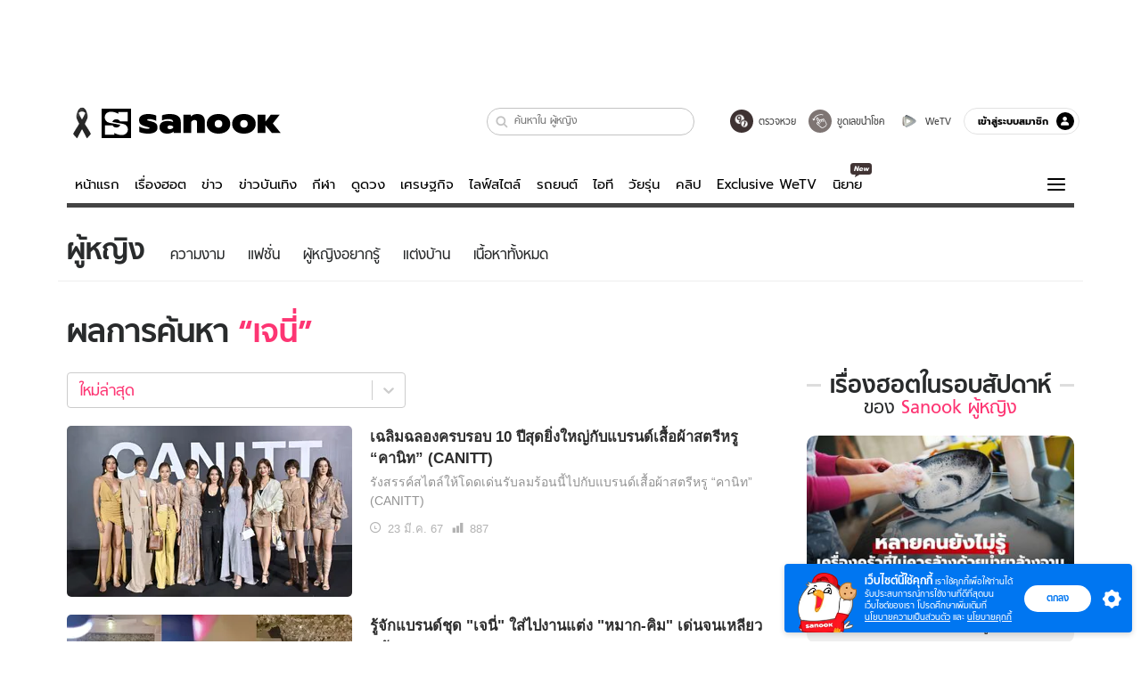

--- FILE ---
content_type: text/html; charset=utf-8
request_url: https://www.sanook.com/women/search/%E0%B9%80%E0%B8%88%E0%B8%99%E0%B8%B5%E0%B9%88/
body_size: 46829
content:
<!DOCTYPE html><html lang="th" class="isDesktop"><head><meta name="theme-color" content="#ED1C24"/><meta name="robots" content="max-image-preview:large, max-video-preview:-1"/><meta property="fb:app_id" content="1675028022749749"/><meta data-react-helmet="true" name="description" content="รวมเรื่องน่ารู้สำหรับผู้หญิง เกี่ยวกับ  เจนี่ สุขภาพ แฟชั่น ความงาม หนังสือแนะนำ และเนื้อหาที่น่าสนใจอื่นๆ "/><meta data-react-helmet="true" name="keywords" content="ผู้หญิง, แฟชั่น, เจนี่ "/><meta data-react-helmet="true" property="og:description" content="รวมเรื่องน่ารู้สำหรับผู้หญิง เกี่ยวกับ  เจนี่ "/><meta data-react-helmet="true" property="og:image" content="https://s.isanook.com/sh/0/di/og-channel/s-women.png?ip/crop/w1200h700/q80/png"/><meta data-react-helmet="true" property="og:type" content="website"/><meta data-react-helmet="true" property="og:site_name" content="www.sanook.com/women"/><meta data-react-helmet="true" name="twitter:site" content="@Sanook"/><meta data-react-helmet="true" name="twitter:card" content="summary_large_image"/><meta data-react-helmet="true" property="og:image:secure_url" content="https://s.isanook.com/sh/0/di/og-channel/s-women.png?ip/crop/w1200h700/q80/png"/><meta data-react-helmet="true" property="og:image:type" content="image/jpeg"/><meta data-react-helmet="true" property="og:image:width" content="1200"/><meta data-react-helmet="true" property="og:image:height" content="700"/><meta data-react-helmet="true" name="twitter:image" content="https://s.isanook.com/sh/0/di/og-channel/s-women.png?ip/crop/w1200h700/q80/png"/><meta data-react-helmet="true" name="SParse:pageclass" content="website"/><meta data-react-helmet="true" name="category" content="Beauty &amp; Fashion, Hair, Make up and Surgery, OOTD, Skin Care, Fashion Trends, Jewelry, Women, Beauty, SKII, Lancome, Laneige, Estee Lauder, Loreal, Chanel, Clinique, Bobbi Brown, Shiseido, Food &amp; Dining, Restaurant, Recipe, Coffee, Dessert, Business Owners, Beverage, Cooking and Recipe, Parenting, Baby&#x27;s Food, New Mom, Pregnant, Single Mom, Family, Health &amp; Fitness"/><link rel="manifest" href="/manifest.json"/><link rel="apple-touch-icon-precomposed" href="https://s.isanook.com/sh/0/di/icon-sanook-144x144-08.png"/><link rel="shortcut icon" href="https://s.isanook.com/sh/0/di/sanook32x32.ico"/><link data-react-helmet="true" rel="image_src" href="https://s.isanook.com/sh/0/di/og-channel/s-women.png?ip/crop/w1200h700/q80/png"/><link data-react-helmet="true" rel="canonical" href="https://www.sanook.com/women/search/เจนี่/" class="jsx-3788825119"/><script data-react-helmet="true" type="text/javascript">
          window.GTMFirstLoad = true;
          var objGTMInitialValue = {'contentPageFormat': 'searchpage', 'contentChannel': 'women'};
          var smiData = document.cookie.match('(^|; )' + 'smimid' + '=([^;]*)');

          objGTMInitialValue.userLogin = smiData === null ? 0 : 1;
          if (smiData && smiData !== null) {
            objGTMInitialValue.userSMI = smiData[2];
            objGTMInitialValue.userID = smiData[2];
          }

          var adsCookieRegex = document.cookie.match('(^|; )' + 'ads_optout' + '=([^;]*)');
          if (adsCookieRegex && adsCookieRegex !== null) {
            objGTMInitialValue.userNonPersonalizedAds = +adsCookieRegex[2];
          }

          dataLayer = [objGTMInitialValue];

          (function(w,d,s,l,i){w[l]=w[l]||[];w[l].push({'gtm.start':
          new Date().getTime(),event:'gtm.js'});var f=d.getElementsByTagName(s)[0],
          j=d.createElement(s),dl=l!='dataLayer'?'&l='+l:'';j.async=true;j.src=
          'https://www.googletagmanager.com/gtm.js?id='+i+dl;f.parentNode.insertBefore(j,f);
          })(window,document,'script','dataLayer','GTM-PNXLXRS');
        </script><script data-react-helmet="true" type="application/ld+json">{"@context":"https://schema.org","@type":"BreadcrumbList","itemListElement":[{"@type":"ListItem","position":1,"name":"Sanook","item":"https://www.sanook.com/"},{"@type":"ListItem","position":2,"name":"women","item":"https://www.sanook.com/women/"},{"@type":"ListItem","position":3,"name":"Search","item":"https://www.sanook.com/women/search/เจนี่/"}]}</script><script type="text/javascript">
          window.THwhitelist = ['women', 'men', 'travel', 'movie', 'health', 'home', 'moshimoshi', 'sport', 'hitech', 'money', 'news', 'game', 'horoscope', 'campus', 'auto', 'music', 'podcasts', 'video', 'feedback', 'dictionary', 'lifestyle', 'it', 'entertain', 'chinanews', 'tastefulthailand'];
          function getPage(whitelist) {
  var loc = document.createElement('a');
  loc.href = window.location.href + '';
  var page = 'sanook';

  var _paths = loc.pathname.split('/');

  var _id = new RegExp('^/(?:.*)/([0-9]+)/').exec(loc.pathname);

  var matchedId = _id !== null && _id[1] > 0;
  const strHoroscope = 'horoscope';
  const horoscopePrefix = page + '.' + strHoroscope;
  var strVideo = 'video';
  var isVideo = _paths[1] === strVideo;

  if (isVideo) {
    var videoPrefix = page + '.' + strVideo + '.';
    var strChannel = 'channel';
    var strClip = 'clip';
    var strPlaylist = 'playlist';
    var strEmbed = 'embed';
    var strAuthAccept = 'auth-accept';
    var strPrivate = 'private';

    if (_paths[2] === strChannel) {
      return videoPrefix + strChannel;
    }

    if (_paths[2] === strAuthAccept) {
      return videoPrefix + strClip + '.' + strPrivate;
    }

    if (matchedId) {
      if (_paths[2] === strClip) {
        if (window.THVideoPrivate) {
          return videoPrefix + strClip + '.' + strPrivate;
        }

        return videoPrefix + strClip;
      } else if (_paths[2] === strPlaylist) {
        return videoPrefix + strPlaylist;
      } else if (_paths[2] === strEmbed) {
        return videoPrefix + strEmbed + '.' + _paths[3];
      }
    }
  }

  var strDictionary = 'dictionary';
  var isDictionary = _paths[1] === strDictionary;

  if (isDictionary) {
    if (_paths[2] === 'dict') {
      if (_paths[3] !== '') {
        var dictPrefix = strDictionary + '.' + 'dict' + '.';

        if (_paths[4] === 'search') {
          return dictPrefix + _paths[3] + '.' + 'search';
        } else {
          return dictPrefix + _paths[3];
        }
      } else {
        return strDictionary + '.dict';
      }
    } else {
      return strDictionary + '.index';
    }
  }

  if (_paths[1] === 'podcasts') {
    if (_paths[2] === 'program') {
      if (_paths[4]) {
        return 'sanook.podcasts.track';
      }

      return 'sanook.podcasts.program';
    }
  }

  if (_paths[1] === 'music') {
    if (_paths[2] === 'event') {
      if (_paths[3]) {
        return 'sanook.music.event.entry';
      }

      return 'sanook.music.event';
    }

    if (_paths[2] === 'liveradio') {
      if (_paths[3]) {
        return 'sanook.music.liveradio.entry';
      }

      return 'sanook.music.liveradio';
    }

    if (_paths[2] === 'chart' || _paths[2] === 'artist' || _paths[2] === 'playlist' || _paths[2] === 'album') {
      return 'sanook.music.' + _paths[2] + '.entry';
    }
  }

  const strFindLuckyNumbers = 'findluckynumbers';
  const isFindLuckyNumbers = _paths[1] === strHoroscope && _paths[2] === strFindLuckyNumbers;
  const regId = /^\d+$/;

  if (isFindLuckyNumbers) {
    let findLuckyNumbersPrefix = horoscopePrefix + '.' + _paths[2];

    if (_paths[3] !== '') {
      findLuckyNumbersPrefix = findLuckyNumbersPrefix + '.' + _paths[3];

      if (_paths[4].match(regId)) {
        return findLuckyNumbersPrefix + '.' + 'result';
      } else if (_paths[4] !== '') {
        return findLuckyNumbersPrefix + '.' + _paths[4];
      } else {
        return findLuckyNumbersPrefix;
      }
    } else {
      return horoscopePrefix + '.' + strFindLuckyNumbers;
    }
  }

  if (matchedId) {
    if (_paths[3] === 'gallery') {
      if (_paths[4] !== '') {
        page = page + '.' + _paths[1] + '.gallery.' + _paths[2];
      } else {
        page = page + '.' + _paths[1] + '.gallery';
      }
    } else {
      page = page + '.' + _paths[1] + '.entry';
    }
  } else {
    if (_paths.length > 4) {
      if (_paths[2] === 'search') {
        page = page + '.' + _paths[1] + '.search';
      } else if (_paths[2] === 'tag') {
        page = page + '.' + _paths[1] + '.tag';
      } else {
        page = page + '.' + _paths[1] + '.' + _paths[2] + '.' + _paths[3];
      }
    } else if (_paths.length > 3) {
      page = page + '.' + _paths[1] + '.' + _paths[2];
    } else if (_paths.length > 2) {
      if ((whitelist || window.THwhitelist).indexOf(_paths[1]) !== -1) {
        page = page + '.' + _paths[1] + '.index';
      } else {
        page = page + '.' + _paths[1] + '.tab';
      }
    } else {
      page = page + '.www.index';
    }
  }

  return page;
}
          window.THFirstLoad = true;
          window.page = getPage();
          ;(function () {
            var hth = document.createElement('script'); hth.type = 'text/javascript'
            hth.async = true
            hth.src = '//lvs2.truehits.in.th/dataa/d0004449.js'
            var s = document.getElementsByTagName('script')[0]; s.parentNode.insertBefore(hth, s)
          })()
        </script><script type="text/javascript">
      (function (s, a, n, o, O, k) {s['SanookAnalyticsObject'] = a; s[a] = s[a] || function () { (s[a].q = s[a].q || []).push(arguments) }, s[a].l = 1 * new Date(); k = O.createElement(n), m = O.getElementsByTagName(n)[0]; k.async = 1; k.src = o; m.parentNode.insertBefore(k, m)})(window, 'snSAL', 'script', 'https://sal.isanook.com/js/a102.js', document)
      snSAL('create', 'SA-8147095-6', 'auto')
    </script><script src="https://cdn.taboola.com/webpush/publishers/1011713/taboola-push-sdk.js" async=""></script><script async="" type="text/javascript" src="https://s.isanook.com/sh/0/js/pubmatic_desktop.1.0.0.js"></script><script async="" type="text/javascript" src="//static.criteo.net/js/ld/publishertag.js"></script><script async="" type="text/javascript" src="https://p3.isanook.com/sh/0/js/beacon.v1.js"></script><script type="text/javascript">
  !function(f,b,e,v,n,t,s)
  {if(f.fbq)return;n=f.fbq=function(){n.callMethod?
  n.callMethod.apply(n,arguments):n.queue.push(arguments)};
  if(!f._fbq)f._fbq=n;n.push=n;n.loaded=!0;n.version='2.0';
  n.queue=[];t=b.createElement(e);t.async=!0;
  t.src=v;s=b.getElementsByTagName(e)[0];
  s.parentNode.insertBefore(t,s)}(window, document,'script',
  'https://connect.facebook.net/en_US/fbevents.js');
  fbq('init', '1489944661112333');
  fbq('track', 'PageView');
    </script><noscript><img height="1" width="1" style="display:none" src="https://www.facebook.com/tr?id=1489944661112333&amp;ev=PageView&amp;noscript=1"/></noscript><script type="text/javascript">
        ;window.NREUM||(NREUM={});NREUM.init={distributed_tracing:{enabled:true},privacy:{cookies_enabled:false},ajax:{deny_list:["bam-cell.nr-data.net"]}};

;NREUM.loader_config={accountID:"497483",trustKey:"497483",agentID:"50994296",licenseKey:"8f062114d3",applicationID:"50891400"};
;NREUM.info={beacon:"bam.nr-data.net",errorBeacon:"bam.nr-data.net",licenseKey:"8f062114d3",applicationID:"50891400",sa:1};
;/*! For license information please see nr-loader-rum-1.246.1.min.js.LICENSE.txt */
(()=>{"use strict";var e,t,n={234:(e,t,n)=>{n.d(t,{P_:()=>h,Mt:()=>m,C5:()=>s,DL:()=>w,OP:()=>j,lF:()=>S,Yu:()=>_,Dg:()=>v,CX:()=>c,GE:()=>A,sU:()=>T});var r=n(8632),i=n(9567);const a={beacon:r.ce.beacon,errorBeacon:r.ce.errorBeacon,licenseKey:void 0,applicationID:void 0,sa:void 0,queueTime:void 0,applicationTime:void 0,ttGuid:void 0,user:void 0,account:void 0,product:void 0,extra:void 0,jsAttributes:{},userAttributes:void 0,atts:void 0,transactionName:void 0,tNamePlain:void 0},o={};function s(e){if(!e)throw new Error("All info objects require an agent identifier!");if(!o[e])throw new Error("Info for ".concat(e," was never set"));return o[e]}function c(e,t){if(!e)throw new Error("All info objects require an agent identifier!");o[e]=(0,i.D)(t,a),(0,r.Qy)(e,o[e],"info")}const d=e=>{if(!e||"string"!=typeof e)return!1;try{document.createDocumentFragment().querySelector(e)}catch{return!1}return!0};var u=n(7056),l=n(50);const f=()=>{const e={mask_selector:"*",block_selector:"[data-nr-block]",mask_input_options:{color:!1,date:!1,"datetime-local":!1,email:!1,month:!1,number:!1,range:!1,search:!1,tel:!1,text:!1,time:!1,url:!1,week:!1,textarea:!1,select:!1,password:!0}};return{feature_flags:[],proxy:{assets:void 0,beacon:void 0},privacy:{cookies_enabled:!0},ajax:{deny_list:void 0,block_internal:!0,enabled:!0,harvestTimeSeconds:10,autoStart:!0},distributed_tracing:{enabled:void 0,exclude_newrelic_header:void 0,cors_use_newrelic_header:void 0,cors_use_tracecontext_headers:void 0,allowed_origins:void 0},session:{domain:void 0,expiresMs:u.oD,inactiveMs:u.Hb},ssl:void 0,obfuscate:void 0,jserrors:{enabled:!0,harvestTimeSeconds:10,autoStart:!0},metrics:{enabled:!0,autoStart:!0},page_action:{enabled:!0,harvestTimeSeconds:30,autoStart:!0},page_view_event:{enabled:!0,autoStart:!0},page_view_timing:{enabled:!0,harvestTimeSeconds:30,long_task:!1,autoStart:!0},session_trace:{enabled:!0,harvestTimeSeconds:10,autoStart:!0},harvest:{tooManyRequestsDelay:60},session_replay:{autoStart:!0,enabled:!1,harvestTimeSeconds:60,sampling_rate:50,error_sampling_rate:50,collect_fonts:!1,inline_images:!1,inline_stylesheet:!0,mask_all_inputs:!0,get mask_text_selector(){return e.mask_selector},set mask_text_selector(t){d(t)?e.mask_selector=t+",[data-nr-mask]":null===t?e.mask_selector=t:(0,l.Z)("An invalid session_replay.mask_selector was provided and will not be used",t)},get block_class(){return"nr-block"},get ignore_class(){return"nr-ignore"},get mask_text_class(){return"nr-mask"},get block_selector(){return e.block_selector},set block_selector(t){d(t)?e.block_selector+=",".concat(t):""!==t&&(0,l.Z)("An invalid session_replay.block_selector was provided and will not be used",t)},get mask_input_options(){return e.mask_input_options},set mask_input_options(t){t&&"object"==typeof t?e.mask_input_options={...t,password:!0}:(0,l.Z)("An invalid session_replay.mask_input_option was provided and will not be used",t)}},spa:{enabled:!0,harvestTimeSeconds:10,autoStart:!0}}},g={},p="All configuration objects require an agent identifier!";function h(e){if(!e)throw new Error(p);if(!g[e])throw new Error("Configuration for ".concat(e," was never set"));return g[e]}function v(e,t){if(!e)throw new Error(p);g[e]=(0,i.D)(t,f()),(0,r.Qy)(e,g[e],"config")}function m(e,t){if(!e)throw new Error(p);var n=h(e);if(n){for(var r=t.split("."),i=0;i<r.length-1;i++)if("object"!=typeof(n=n[r[i]]))return;n=n[r[r.length-1]]}return n}const b={accountID:void 0,trustKey:void 0,agentID:void 0,licenseKey:void 0,applicationID:void 0,xpid:void 0},y={};function w(e){if(!e)throw new Error("All loader-config objects require an agent identifier!");if(!y[e])throw new Error("LoaderConfig for ".concat(e," was never set"));return y[e]}function A(e,t){if(!e)throw new Error("All loader-config objects require an agent identifier!");y[e]=(0,i.D)(t,b),(0,r.Qy)(e,y[e],"loader_config")}const _=(0,r.mF)().o;var x=n(385),D=n(6818);const k={buildEnv:D.Re,customTransaction:void 0,disabled:!1,distMethod:D.gF,isolatedBacklog:!1,loaderType:void 0,maxBytes:3e4,offset:Math.floor(x._A?.performance?.timeOrigin||x._A?.performance?.timing?.navigationStart||Date.now()),onerror:void 0,origin:""+x._A.location,ptid:void 0,releaseIds:{},session:void 0,xhrWrappable:"function"==typeof x._A.XMLHttpRequest?.prototype?.addEventListener,version:D.q4,denyList:void 0},E={};function j(e){if(!e)throw new Error("All runtime objects require an agent identifier!");if(!E[e])throw new Error("Runtime for ".concat(e," was never set"));return E[e]}function T(e,t){if(!e)throw new Error("All runtime objects require an agent identifier!");E[e]=(0,i.D)(t,k),(0,r.Qy)(e,E[e],"runtime")}function S(e){return function(e){try{const t=s(e);return!!t.licenseKey&&!!t.errorBeacon&&!!t.applicationID}catch(e){return!1}}(e)}},9567:(e,t,n)=>{n.d(t,{D:()=>i});var r=n(50);function i(e,t){try{if(!e||"object"!=typeof e)return(0,r.Z)("Setting a Configurable requires an object as input");if(!t||"object"!=typeof t)return(0,r.Z)("Setting a Configurable requires a model to set its initial properties");const n=Object.create(Object.getPrototypeOf(t),Object.getOwnPropertyDescriptors(t)),a=0===Object.keys(n).length?e:n;for(let o in a)if(void 0!==e[o])try{Array.isArray(e[o])&&Array.isArray(t[o])?n[o]=Array.from(new Set([...e[o],...t[o]])):"object"==typeof e[o]&&"object"==typeof t[o]?n[o]=i(e[o],t[o]):n[o]=e[o]}catch(e){(0,r.Z)("An error occurred while setting a property of a Configurable",e)}return n}catch(e){(0,r.Z)("An error occured while setting a Configurable",e)}}},6818:(e,t,n)=>{n.d(t,{Re:()=>i,gF:()=>a,q4:()=>r});const r="1.246.1",i="PROD",a="CDN"},385:(e,t,n)=>{n.d(t,{Nk:()=>u,Tt:()=>s,_A:()=>a,cv:()=>l,iS:()=>o,il:()=>r,ux:()=>c,v6:()=>i,w1:()=>d});const r="undefined"!=typeof window&&!!window.document,i="undefined"!=typeof WorkerGlobalScope&&("undefined"!=typeof self&&self instanceof WorkerGlobalScope&&self.navigator instanceof WorkerNavigator||"undefined"!=typeof globalThis&&globalThis instanceof WorkerGlobalScope&&globalThis.navigator instanceof WorkerNavigator),a=r?window:"undefined"!=typeof WorkerGlobalScope&&("undefined"!=typeof self&&self instanceof WorkerGlobalScope&&self||"undefined"!=typeof globalThis&&globalThis instanceof WorkerGlobalScope&&globalThis),o=Boolean("hidden"===a?.document?.visibilityState),s=(a?.location,/iPad|iPhone|iPod/.test(a.navigator?.userAgent)),c=s&&"undefined"==typeof SharedWorker,d=((()=>{const e=a.navigator?.userAgent?.match(/Firefox[/s](d+.d+)/);Array.isArray(e)&&e.length>=2&&e[1]})(),Boolean(r&&window.document.documentMode)),u=!!a.navigator?.sendBeacon,l=Math.floor(a?.performance?.timeOrigin||a?.performance?.timing?.navigationStart||Date.now())},1117:(e,t,n)=>{n.d(t,{w:()=>a});var r=n(50);const i={agentIdentifier:"",ee:void 0};class a{constructor(e){try{if("object"!=typeof e)return(0,r.Z)("shared context requires an object as input");this.sharedContext={},Object.assign(this.sharedContext,i),Object.entries(e).forEach((e=>{let[t,n]=e;Object.keys(i).includes(t)&&(this.sharedContext[t]=n)}))}catch(e){(0,r.Z)("An error occured while setting SharedContext",e)}}}},8e3:(e,t,n)=>{n.d(t,{L:()=>u,R:()=>c});var r=n(8325),i=n(1284),a=n(4322),o=n(3325);const s={};function c(e,t){const n={staged:!1,priority:o.p[t]||0};d(e),s[e].get(t)||s[e].set(t,n)}function d(e){e&&(s[e]||(s[e]=new Map))}function u(){let e=arguments.length>0&&void 0!==arguments[0]?arguments[0]:"",t=arguments.length>1&&void 0!==arguments[1]?arguments[1]:"feature";if(d(e),!e||!s[e].get(t))return o(t);s[e].get(t).staged=!0;const n=[...s[e]];function o(t){const n=e?r.ee.get(e):r.ee,o=a.X.handlers;if(n.backlog&&o){var s=n.backlog[t],c=o[t];if(c){for(var d=0;s&&d<s.length;++d)l(s[d],c);(0,i.D)(c,(function(e,t){(0,i.D)(t,(function(t,n){n[0].on(e,n[1])}))}))}delete o[t],n.backlog[t]=null,n.emit("drain-"+t,[])}}n.every((e=>{let[t,n]=e;return n.staged}))&&(n.sort(((e,t)=>e[1].priority-t[1].priority)),n.forEach((t=>{let[n]=t;s[e].delete(n),o(n)})))}function l(e,t){var n=e[1];(0,i.D)(t[n],(function(t,n){var r=e[0];if(n[0]===r){var i=n[1],a=e[3],o=e[2];i.apply(a,o)}}))}},8325:(e,t,n)=>{n.d(t,{A:()=>c,ee:()=>d});var r=n(8632),i=n(2210),a=n(234);class o{constructor(e){this.contextId=e}}var s=n(3117);const c="nr@context:".concat(s.a),d=function e(t,n){var r={},s={},u={},f=!1;try{f=16===n.length&&(0,a.OP)(n).isolatedBacklog}catch(e){}var g={on:h,addEventListener:h,removeEventListener:function(e,t){var n=r[e];if(!n)return;for(var i=0;i<n.length;i++)n[i]===t&&n.splice(i,1)},emit:function(e,n,r,i,a){!1!==a&&(a=!0);if(d.aborted&&!i)return;t&&a&&t.emit(e,n,r);for(var o=p(r),c=v(e),u=c.length,l=0;l<u;l++)c[l].apply(o,n);var f=b()[s[e]];f&&f.push([g,e,n,o]);return o},get:m,listeners:v,context:p,buffer:function(e,t){const n=b();if(t=t||"feature",g.aborted)return;Object.entries(e||{}).forEach((e=>{let[r,i]=e;s[i]=t,t in n||(n[t]=[])}))},abort:l,aborted:!1,isBuffering:function(e){return!!b()[s[e]]},debugId:n,backlog:f?{}:t&&"object"==typeof t.backlog?t.backlog:{}};return g;function p(e){return e&&e instanceof o?e:e?(0,i.X)(e,c,(()=>new o(c))):new o(c)}function h(e,t){r[e]=v(e).concat(t)}function v(e){return r[e]||[]}function m(t){return u[t]=u[t]||e(g,t)}function b(){return g.backlog}}(void 0,"globalEE"),u=(0,r.fP)();function l(){d.aborted=!0,d.backlog={}}u.ee||(u.ee=d)},5546:(e,t,n)=>{n.d(t,{E:()=>r,p:()=>i});var r=n(8325).ee.get("handle");function i(e,t,n,i,a){a?(a.buffer([e],i),a.emit(e,t,n)):(r.buffer([e],i),r.emit(e,t,n))}},4322:(e,t,n)=>{n.d(t,{X:()=>a});var r=n(5546);a.on=o;var i=a.handlers={};function a(e,t,n,a){o(a||r.E,i,e,t,n)}function o(e,t,n,i,a){a||(a="feature"),e||(e=r.E);var o=t[a]=t[a]||{};(o[n]=o[n]||[]).push([e,i])}},3239:(e,t,n)=>{n.d(t,{bP:()=>s,iz:()=>c,m$:()=>o});var r=n(385);let i=!1,a=!1;try{const e={get passive(){return i=!0,!1},get signal(){return a=!0,!1}};r._A.addEventListener("test",null,e),r._A.removeEventListener("test",null,e)}catch(e){}function o(e,t){return i||a?{capture:!!e,passive:i,signal:t}:!!e}function s(e,t){let n=arguments.length>2&&void 0!==arguments[2]&&arguments[2],r=arguments.length>3?arguments[3]:void 0;window.addEventListener(e,t,o(n,r))}function c(e,t){let n=arguments.length>2&&void 0!==arguments[2]&&arguments[2],r=arguments.length>3?arguments[3]:void 0;document.addEventListener(e,t,o(n,r))}},3117:(e,t,n)=>{n.d(t,{a:()=>r});const r=(0,n(4402).Rl)()},4402:(e,t,n)=>{n.d(t,{Rl:()=>o,ky:()=>s});var r=n(385);const i="xxxxxxxx-xxxx-4xxx-yxxx-xxxxxxxxxxxx";function a(e,t){return e?15&e[t]:16*Math.random()|0}function o(){const e=r._A?.crypto||r._A?.msCrypto;let t,n=0;return e&&e.getRandomValues&&(t=e.getRandomValues(new Uint8Array(31))),i.split("").map((e=>"x"===e?a(t,++n).toString(16):"y"===e?(3&a()|8).toString(16):e)).join("")}function s(e){const t=r._A?.crypto||r._A?.msCrypto;let n,i=0;t&&t.getRandomValues&&(n=t.getRandomValues(new Uint8Array(31)));const o=[];for(var s=0;s<e;s++)o.push(a(n,++i).toString(16));return o.join("")}},7056:(e,t,n)=>{n.d(t,{Bq:()=>r,Hb:()=>a,oD:()=>i});const r="NRBA",i=144e5,a=18e5},7894:(e,t,n)=>{function r(){return Math.round(performance.now())}n.d(t,{z:()=>r})},50:(e,t,n)=>{function r(e,t){"function"==typeof console.warn&&(console.warn("New Relic: ".concat(e)),t&&console.warn(t))}n.d(t,{Z:()=>r})},2587:(e,t,n)=>{n.d(t,{N:()=>c,T:()=>d});var r=n(8325),i=n(5546),a=n(3325);const o={stn:[a.D.sessionTrace],err:[a.D.jserrors,a.D.metrics],ins:[a.D.pageAction],spa:[a.D.spa],sr:[a.D.sessionReplay,a.D.sessionTrace]},s=new Set;function c(e,t){const n=r.ee.get(t);e&&"object"==typeof e&&(s.has(t)||Object.entries(e).forEach((e=>{let[t,r]=e;o[t]?o[t].forEach((e=>{r?(0,i.p)("feat-"+t,[],void 0,e,n):(0,i.p)("block-"+t,[],void 0,e,n),(0,i.p)("rumresp-"+t,[Boolean(r)],void 0,e,n)})):r&&(0,i.p)("feat-"+t,[],void 0,void 0,n),d[t]=Boolean(r)})),Object.keys(o).forEach((e=>{void 0===d[e]&&(o[e]?.forEach((t=>(0,i.p)("rumresp-"+e,[!1],void 0,t,n))),d[e]=!1)})),s.add(t))}const d={}},2210:(e,t,n)=>{n.d(t,{X:()=>i});var r=Object.prototype.hasOwnProperty;function i(e,t,n){if(r.call(e,t))return e[t];var i=n();if(Object.defineProperty&&Object.keys)try{return Object.defineProperty(e,t,{value:i,writable:!0,enumerable:!1}),i}catch(e){}return e[t]=i,i}},1284:(e,t,n)=>{n.d(t,{D:()=>r});const r=(e,t)=>Object.entries(e||{}).map((e=>{let[n,r]=e;return t(n,r)}))},4351:(e,t,n)=>{n.d(t,{P:()=>a});var r=n(8325);const i=()=>{const e=new WeakSet;return(t,n)=>{if("object"==typeof n&&null!==n){if(e.has(n))return;e.add(n)}return n}};function a(e){try{return JSON.stringify(e,i())}catch(e){try{r.ee.emit("internal-error",[e])}catch(e){}}}},3960:(e,t,n)=>{n.d(t,{K:()=>o,b:()=>a});var r=n(3239);function i(){return"undefined"==typeof document||"complete"===document.readyState}function a(e,t){if(i())return e();(0,r.bP)("load",e,t)}function o(e){if(i())return e();(0,r.iz)("DOMContentLoaded",e)}},8632:(e,t,n)=>{n.d(t,{EZ:()=>d,Qy:()=>c,ce:()=>a,fP:()=>o,gG:()=>u,mF:()=>s});var r=n(7894),i=n(385);const a={beacon:"bam.nr-data.net",errorBeacon:"bam.nr-data.net"};function o(){return i._A.NREUM||(i._A.NREUM={}),void 0===i._A.newrelic&&(i._A.newrelic=i._A.NREUM),i._A.NREUM}function s(){let e=o();return e.o||(e.o={ST:i._A.setTimeout,SI:i._A.setImmediate,CT:i._A.clearTimeout,XHR:i._A.XMLHttpRequest,REQ:i._A.Request,EV:i._A.Event,PR:i._A.Promise,MO:i._A.MutationObserver,FETCH:i._A.fetch}),e}function c(e,t,n){let i=o();const a=i.initializedAgents||{},s=a[e]||{};return Object.keys(s).length||(s.initializedAt={ms:(0,r.z)(),date:new Date}),i.initializedAgents={...a,[e]:{...s,[n]:t}},i}function d(e,t){o()[e]=t}function u(){return function(){let e=o();const t=e.info||{};e.info={beacon:a.beacon,errorBeacon:a.errorBeacon,...t}}(),function(){let e=o();const t=e.init||{};e.init={...t}}(),s(),function(){let e=o();const t=e.loader_config||{};e.loader_config={...t}}(),o()}},7956:(e,t,n)=>{n.d(t,{N:()=>i});var r=n(3239);function i(e){let t=arguments.length>1&&void 0!==arguments[1]&&arguments[1],n=arguments.length>2?arguments[2]:void 0,i=arguments.length>3?arguments[3]:void 0;(0,r.iz)("visibilitychange",(function(){if(t)return void("hidden"===document.visibilityState&&e());e(document.visibilityState)}),n,i)}},3081:(e,t,n)=>{n.d(t,{gF:()=>a,mY:()=>i,t9:()=>r,vz:()=>s,xS:()=>o});const r=n(3325).D.metrics,i="sm",a="cm",o="storeSupportabilityMetrics",s="storeEventMetrics"},7633:(e,t,n)=>{n.d(t,{t:()=>r});const r=n(3325).D.pageViewEvent},9251:(e,t,n)=>{n.d(t,{t:()=>r});const r=n(3325).D.pageViewTiming},5938:(e,t,n)=>{n.d(t,{W:()=>i});var r=n(8325);class i{constructor(e,t,n){this.agentIdentifier=e,this.aggregator=t,this.ee=r.ee.get(e),this.featureName=n,this.blocked=!1}}},7530:(e,t,n)=>{n.d(t,{j:()=>b});var r=n(3325),i=n(234),a=n(5546),o=n(8325),s=n(7894),c=n(8e3),d=n(3960),u=n(385),l=n(50),f=n(3081),g=n(8632);function p(){const e=(0,g.gG)();["setErrorHandler","finished","addToTrace","addRelease","addPageAction","setCurrentRouteName","setPageViewName","setCustomAttribute","interaction","noticeError","setUserId","setApplicationVersion","start"].forEach((t=>{e[t]=function(){for(var n=arguments.length,r=new Array(n),i=0;i<n;i++)r[i]=arguments[i];return function(t){for(var n=arguments.length,r=new Array(n>1?n-1:0),i=1;i<n;i++)r[i-1]=arguments[i];let a=[];return Object.values(e.initializedAgents).forEach((e=>{e.exposed&&e.api[t]&&a.push(e.api[t](...r))})),a.length>1?a:a[0]}(t,...r)}}))}var h=n(2587);const v=e=>{const t=e.startsWith("http");e+="/",n.p=t?e:"https://"+e};let m=!1;function b(e){let t=arguments.length>1&&void 0!==arguments[1]?arguments[1]:{},b=arguments.length>2?arguments[2]:void 0,y=arguments.length>3?arguments[3]:void 0,{init:w,info:A,loader_config:_,runtime:x={loaderType:b},exposed:D=!0}=t;const k=(0,g.gG)();A||(w=k.init,A=k.info,_=k.loader_config),(0,i.Dg)(e,w||{}),(0,i.GE)(e,_||{}),A.jsAttributes??={},u.v6&&(A.jsAttributes.isWorker=!0),(0,i.CX)(e,A);const E=(0,i.P_)(e),j=[A.beacon,A.errorBeacon];m||(m=!0,E.proxy.assets&&(v(E.proxy.assets),j.push(E.proxy.assets)),E.proxy.beacon&&j.push(E.proxy.beacon)),x.denyList=[...E.ajax.deny_list||[],...E.ajax.block_internal?j:[]],(0,i.sU)(e,x),p();const T=function(e,t){t||(0,c.R)(e,"api");const g={};var p=o.ee.get(e),h=p.get("tracer"),v="api-",m=v+"ixn-";function b(t,n,r,a){const o=(0,i.C5)(e);return null===n?delete o.jsAttributes[t]:(0,i.CX)(e,{...o,jsAttributes:{...o.jsAttributes,[t]:n}}),A(v,r,!0,a||null===n?"session":void 0)(t,n)}function y(){}["setErrorHandler","finished","addToTrace","addRelease"].forEach((e=>{g[e]=A(v,e,!0,"api")})),g.addPageAction=A(v,"addPageAction",!0,r.D.pageAction),g.setCurrentRouteName=A(v,"routeName",!0,r.D.spa),g.setPageViewName=function(t,n){if("string"==typeof t)return"/"!==t.charAt(0)&&(t="/"+t),(0,i.OP)(e).customTransaction=(n||"http://custom.transaction")+t,A(v,"setPageViewName",!0)()},g.setCustomAttribute=function(e,t){let n=arguments.length>2&&void 0!==arguments[2]&&arguments[2];if("string"==typeof e){if(["string","number","boolean"].includes(typeof t)||null===t)return b(e,t,"setCustomAttribute",n);(0,l.Z)("Failed to execute setCustomAttribute.\nNon-null value must be a string, number or boolean type, but a type of <".concat(typeof t,"> was provided."))}else(0,l.Z)("Failed to execute setCustomAttribute.\nName must be a string type, but a type of <".concat(typeof e,"> was provided."))},g.setUserId=function(e){if("string"==typeof e||null===e)return b("enduser.id",e,"setUserId",!0);(0,l.Z)("Failed to execute setUserId.\nNon-null value must be a string type, but a type of <".concat(typeof e,"> was provided."))},g.setApplicationVersion=function(e){if("string"==typeof e||null===e)return b("application.version",e,"setApplicationVersion",!1);(0,l.Z)("Failed to execute setApplicationVersion. Expected <String | null>, but got <".concat(typeof e,">."))},g.start=e=>{try{const t=e?"defined":"undefined";(0,a.p)(f.xS,["API/start/".concat(t,"/called")],void 0,r.D.metrics,p);const n=Object.values(r.D);if(void 0===e)e=n;else{if((e=Array.isArray(e)&&e.length?e:[e]).some((e=>!n.includes(e))))return(0,l.Z)("Invalid feature name supplied. Acceptable feature names are: ".concat(n));e.includes(r.D.pageViewEvent)||e.push(r.D.pageViewEvent)}e.forEach((e=>{p.emit("".concat(e,"-opt-in"))}))}catch(e){(0,l.Z)("An unexpected issue occurred",e)}},g.interaction=function(){return(new y).get()};var w=y.prototype={createTracer:function(e,t){var n={},i=this,o="function"==typeof t;return(0,a.p)(m+"tracer",[(0,s.z)(),e,n],i,r.D.spa,p),function(){if(h.emit((o?"":"no-")+"fn-start",[(0,s.z)(),i,o],n),o)try{return t.apply(this,arguments)}catch(e){throw h.emit("fn-err",[arguments,this,e],n),e}finally{h.emit("fn-end",[(0,s.z)()],n)}}}};function A(e,t,n,i){return function(){return(0,a.p)(f.xS,["API/"+t+"/called"],void 0,r.D.metrics,p),i&&(0,a.p)(e+t,[(0,s.z)(),...arguments],n?null:this,i,p),n?void 0:this}}function _(){n.e(75).then(n.bind(n,7438)).then((t=>{let{setAPI:n}=t;n(e),(0,c.L)(e,"api")})).catch((()=>(0,l.Z)("Downloading runtime APIs failed...")))}return["actionText","setName","setAttribute","save","ignore","onEnd","getContext","end","get"].forEach((e=>{w[e]=A(m,e,void 0,r.D.spa)})),g.noticeError=function(e,t){"string"==typeof e&&(e=new Error(e)),(0,a.p)(f.xS,["API/noticeError/called"],void 0,r.D.metrics,p),(0,a.p)("err",[e,(0,s.z)(),!1,t],void 0,r.D.jserrors,p)},u.il?(0,d.b)((()=>_()),!0):_(),g}(e,y);return(0,g.Qy)(e,T,"api"),(0,g.Qy)(e,D,"exposed"),(0,g.EZ)("activatedFeatures",h.T),T}},3325:(e,t,n)=>{n.d(t,{D:()=>r,p:()=>i});const r={ajax:"ajax",jserrors:"jserrors",metrics:"metrics",pageAction:"page_action",pageViewEvent:"page_view_event",pageViewTiming:"page_view_timing",sessionReplay:"session_replay",sessionTrace:"session_trace",spa:"spa"},i={[r.pageViewEvent]:1,[r.pageViewTiming]:2,[r.metrics]:3,[r.jserrors]:4,[r.ajax]:5,[r.sessionTrace]:6,[r.pageAction]:7,[r.spa]:8,[r.sessionReplay]:9}}},r={};function i(e){var t=r[e];if(void 0!==t)return t.exports;var a=r[e]={exports:{}};return n[e](a,a.exports,i),a.exports}i.m=n,i.d=(e,t)=>{for(var n in t)i.o(t,n)&&!i.o(e,n)&&Object.defineProperty(e,n,{enumerable:!0,get:t[n]})},i.f={},i.e=e=>Promise.all(Object.keys(i.f).reduce(((t,n)=>(i.f[n](e,t),t)),[])),i.u=e=>"nr-rum-1.246.1.min.js",i.o=(e,t)=>Object.prototype.hasOwnProperty.call(e,t),e={},t="NRBA-1.246.1.PROD:",i.l=(n,r,a,o)=>{if(e[n])e[n].push(r);else{var s,c;if(void 0!==a)for(var d=document.getElementsByTagName("script"),u=0;u<d.length;u++){var l=d[u];if(l.getAttribute("src")==n||l.getAttribute("data-webpack")==t+a){s=l;break}}s||(c=!0,(s=document.createElement("script")).charset="utf-8",s.timeout=120,i.nc&&s.setAttribute("nonce",i.nc),s.setAttribute("data-webpack",t+a),s.src=n),e[n]=[r];var f=(t,r)=>{s.onerror=s.onload=null,clearTimeout(g);var i=e[n];if(delete e[n],s.parentNode&&s.parentNode.removeChild(s),i&&i.forEach((e=>e(r))),t)return t(r)},g=setTimeout(f.bind(null,void 0,{type:"timeout",target:s}),12e4);s.onerror=f.bind(null,s.onerror),s.onload=f.bind(null,s.onload),c&&document.head.appendChild(s)}},i.r=e=>{"undefined"!=typeof Symbol&&Symbol.toStringTag&&Object.defineProperty(e,Symbol.toStringTag,{value:"Module"}),Object.defineProperty(e,"__esModule",{value:!0})},i.p="https://js-agent.newrelic.com/",(()=>{var e={50:0,832:0};i.f.j=(t,n)=>{var r=i.o(e,t)?e[t]:void 0;if(0!==r)if(r)n.push(r[2]);else{var a=new Promise(((n,i)=>r=e[t]=[n,i]));n.push(r[2]=a);var o=i.p+i.u(t),s=new Error;i.l(o,(n=>{if(i.o(e,t)&&(0!==(r=e[t])&&(e[t]=void 0),r)){var a=n&&("load"===n.type?"missing":n.type),o=n&&n.target&&n.target.src;s.message="Loading chunk "+t+" failed.\n("+a+": "+o+")",s.name="ChunkLoadError",s.type=a,s.request=o,r[1](s)}}),"chunk-"+t,t)}};var t=(t,n)=>{var r,a,[o,s,c]=n,d=0;if(o.some((t=>0!==e[t]))){for(r in s)i.o(s,r)&&(i.m[r]=s[r]);if(c)c(i)}for(t&&t(n);d<o.length;d++)a=o[d],i.o(e,a)&&e[a]&&e[a][0](),e[a]=0},n=self["webpackChunk:NRBA-1.246.1.PROD"]=self["webpackChunk:NRBA-1.246.1.PROD"]||[];n.forEach(t.bind(null,0)),n.push=t.bind(null,n.push.bind(n))})(),(()=>{var e=i(50);class t{addPageAction(t,n){(0,e.Z)("Call to agent api addPageAction failed. The page action feature is not currently initialized.")}setPageViewName(t,n){(0,e.Z)("Call to agent api setPageViewName failed. The page view feature is not currently initialized.")}setCustomAttribute(t,n,r){(0,e.Z)("Call to agent api setCustomAttribute failed. The js errors feature is not currently initialized.")}noticeError(t,n){(0,e.Z)("Call to agent api noticeError failed. The js errors feature is not currently initialized.")}setUserId(t){(0,e.Z)("Call to agent api setUserId failed. The js errors feature is not currently initialized.")}setApplicationVersion(t){(0,e.Z)("Call to agent api setApplicationVersion failed. The agent is not currently initialized.")}setErrorHandler(t){(0,e.Z)("Call to agent api setErrorHandler failed. The js errors feature is not currently initialized.")}finished(t){(0,e.Z)("Call to agent api finished failed. The page action feature is not currently initialized.")}addRelease(t,n){(0,e.Z)("Call to agent api addRelease failed. The js errors feature is not currently initialized.")}start(t){(0,e.Z)("Call to agent api addRelease failed. The agent is not currently initialized.")}}var n=i(3325),r=i(234);const a=Object.values(n.D);function o(e){const t={};return a.forEach((n=>{t[n]=function(e,t){return!1!==(0,r.Mt)(t,"".concat(e,".enabled"))}(n,e)})),t}var s=i(7530);var c=i(8e3),d=i(5938),u=i(3960),l=i(385);class f extends d.W{constructor(e,t,n){let i=!(arguments.length>3&&void 0!==arguments[3])||arguments[3];super(e,t,n),this.auto=i,this.abortHandler=void 0,this.featAggregate=void 0,this.onAggregateImported=void 0,!1===(0,r.Mt)(this.agentIdentifier,"".concat(this.featureName,".autoStart"))&&(this.auto=!1),this.auto&&(0,c.R)(e,n)}importAggregator(){let t=arguments.length>0&&void 0!==arguments[0]?arguments[0]:{};if(this.featAggregate)return;if(!this.auto)return void this.ee.on("".concat(this.featureName,"-opt-in"),(()=>{(0,c.R)(this.agentIdentifier,this.featureName),this.auto=!0,this.importAggregator()}));const n=l.il&&!0===(0,r.Mt)(this.agentIdentifier,"privacy.cookies_enabled");let a;this.onAggregateImported=new Promise((e=>{a=e}));const o=async()=>{let r;try{if(n){const{setupAgentSession:e}=await i.e(75).then(i.bind(i,3228));r=e(this.agentIdentifier)}}catch(t){(0,e.Z)("A problem occurred when starting up session manager. This page will not start or extend any session.",t)}try{if(!this.shouldImportAgg(this.featureName,r))return(0,c.L)(this.agentIdentifier,this.featureName),void a(!1);const{lazyFeatureLoader:e}=await i.e(75).then(i.bind(i,8582)),{Aggregate:n}=await e(this.featureName,"aggregate");this.featAggregate=new n(this.agentIdentifier,this.aggregator,t),a(!0)}catch(t){(0,e.Z)("Downloading and initializing ".concat(this.featureName," failed..."),t),this.abortHandler?.(),(0,c.L)(this.agentIdentifier,this.featureName),a(!1)}};l.il?(0,u.b)((()=>o()),!0):o()}shouldImportAgg(e,t){return e!==n.D.sessionReplay||!!r.Yu.MO&&(!1!==(0,r.Mt)(this.agentIdentifier,"session_trace.enabled")&&(!!t?.isNew||!!t?.state.sessionReplayMode))}}var g=i(7633);class p extends f{static featureName=g.t;constructor(e,t){let n=!(arguments.length>2&&void 0!==arguments[2])||arguments[2];super(e,t,g.t,n),this.importAggregator()}}var h=i(1117),v=i(1284);class m extends h.w{constructor(e){super(e),this.aggregatedData={}}store(e,t,n,r,i){var a=this.getBucket(e,t,n,i);return a.metrics=function(e,t){t||(t={count:0});return t.count+=1,(0,v.D)(e,(function(e,n){t[e]=b(n,t[e])})),t}(r,a.metrics),a}merge(e,t,n,r,i){var a=this.getBucket(e,t,r,i);if(a.metrics){var o=a.metrics;o.count+=n.count,(0,v.D)(n,(function(e,t){if("count"!==e){var r=o[e],i=n[e];i&&!i.c?o[e]=b(i.t,r):o[e]=function(e,t){if(!t)return e;t.c||(t=y(t.t));return t.min=Math.min(e.min,t.min),t.max=Math.max(e.max,t.max),t.t+=e.t,t.sos+=e.sos,t.c+=e.c,t}(i,o[e])}}))}else a.metrics=n}storeMetric(e,t,n,r){var i=this.getBucket(e,t,n);return i.stats=b(r,i.stats),i}getBucket(e,t,n,r){this.aggregatedData[e]||(this.aggregatedData[e]={});var i=this.aggregatedData[e][t];return i||(i=this.aggregatedData[e][t]={params:n||{}},r&&(i.custom=r)),i}get(e,t){return t?this.aggregatedData[e]&&this.aggregatedData[e][t]:this.aggregatedData[e]}take(e){for(var t={},n="",r=!1,i=0;i<e.length;i++)t[n=e[i]]=w(this.aggregatedData[n]),t[n].length&&(r=!0),delete this.aggregatedData[n];return r?t:null}}function b(e,t){return null==e?function(e){e?e.c++:e={c:1};return e}(t):t?(t.c||(t=y(t.t)),t.c+=1,t.t+=e,t.sos+=e*e,e>t.max&&(t.max=e),e<t.min&&(t.min=e),t):{t:e}}function y(e){return{t:e,min:e,max:e,sos:e*e,c:1}}function w(e){return"object"!=typeof e?[]:(0,v.D)(e,A)}function A(e,t){return t}var _=i(8632),x=i(4402),D=i(4351);var k=i(5546),E=i(7956),j=i(3239),T=i(7894),S=i(9251);class N extends f{static featureName=S.t;constructor(e,t){let n=!(arguments.length>2&&void 0!==arguments[2])||arguments[2];super(e,t,S.t,n),l.il&&((0,E.N)((()=>(0,k.p)("docHidden",[(0,T.z)()],void 0,S.t,this.ee)),!0),(0,j.bP)("pagehide",(()=>(0,k.p)("winPagehide",[(0,T.z)()],void 0,S.t,this.ee))),this.importAggregator())}}var C=i(3081);class P extends f{static featureName=C.t9;constructor(e,t){let n=!(arguments.length>2&&void 0!==arguments[2])||arguments[2];super(e,t,C.t9,n),this.importAggregator()}}new class extends t{constructor(t){let n=arguments.length>1&&void 0!==arguments[1]?arguments[1]:(0,x.ky)(16);super(),l._A?(this.agentIdentifier=n,this.sharedAggregator=new m({agentIdentifier:this.agentIdentifier}),this.features={},this.desiredFeatures=new Set(t.features||[]),this.desiredFeatures.add(p),Object.assign(this,(0,s.j)(this.agentIdentifier,t,t.loaderType||"agent")),this.run()):(0,e.Z)("Failed to initial the agent. Could not determine the runtime environment.")}get config(){return{info:(0,r.C5)(this.agentIdentifier),init:(0,r.P_)(this.agentIdentifier),loader_config:(0,r.DL)(this.agentIdentifier),runtime:(0,r.OP)(this.agentIdentifier)}}run(){const t="features";try{const r=o(this.agentIdentifier),i=[...this.desiredFeatures];i.sort(((e,t)=>n.p[e.featureName]-n.p[t.featureName])),i.forEach((t=>{if(r[t.featureName]||t.featureName===n.D.pageViewEvent){const i=function(e){switch(e){case n.D.ajax:return[n.D.jserrors];case n.D.sessionTrace:return[n.D.ajax,n.D.pageViewEvent];case n.D.sessionReplay:return[n.D.sessionTrace];case n.D.pageViewTiming:return[n.D.pageViewEvent];default:return[]}}(t.featureName);i.every((e=>r[e]))||(0,e.Z)("".concat(t.featureName," is enabled but one or more dependent features has been disabled (").concat((0,D.P)(i),"). This may cause unintended consequences or missing data...")),this.features[t.featureName]=new t(this.agentIdentifier,this.sharedAggregator)}})),(0,_.Qy)(this.agentIdentifier,this.features,t)}catch(n){(0,e.Z)("Failed to initialize all enabled instrument classes (agent aborted) -",n);for(const e in this.features)this.features[e].abortHandler?.();const r=(0,_.fP)();return delete r.initializedAgents[this.agentIdentifier]?.api,delete r.initializedAgents[this.agentIdentifier]?.[t],delete this.sharedAggregator,r.ee?.abort(),delete r.ee?.get(this.agentIdentifier),!1}}addToTrace(t){(0,e.Z)("Call to agent api addToTrace failed. The session trace feature is not currently initialized.")}setCurrentRouteName(t){(0,e.Z)("Call to agent api setCurrentRouteName failed. The spa feature is not currently initialized.")}interaction(){(0,e.Z)("Call to agent api interaction failed. The spa feature is not currently initialized.")}}({features:[p,N,P],loaderType:"lite"})})()})();
        </script><meta name="viewport" content="width=device-width"/><meta charSet="utf-8"/><title>ผลการค้นหา เจนี่ </title><meta name="robots" content="index,follow"/><meta name="googlebot" content="index,follow"/><meta property="og:title" content="ผลการค้นหา เจนี่ "/><meta name="next-head-count" content="6"/><link rel="preload" href="//s.isanook.com/sr/0/_next/static/css/7288c74a0d70729b49d8.css" as="style"/><link rel="stylesheet" href="//s.isanook.com/sr/0/_next/static/css/7288c74a0d70729b49d8.css" data-n-g=""/><noscript data-n-css=""></noscript><script defer="" nomodule="" src="//s.isanook.com/sr/0/_next/static/chunks/polyfills-0229a34e8a72c4db8a34.js"></script><script src="//s.isanook.com/sr/0/_next/static/chunks/webpack-4913307139398b273850.js" defer=""></script><script src="//s.isanook.com/sr/0/_next/static/chunks/framework-e16941500a7e56282609.js" defer=""></script><script src="//s.isanook.com/sr/0/_next/static/chunks/main-e6f66edeac3b3a3f7b2c.js" defer=""></script><script src="//s.isanook.com/sr/0/_next/static/chunks/pages/_app-750137cc1ba4ea3581b7.js" defer=""></script><script src="//s.isanook.com/sr/0/_next/static/chunks/1575-bbba7bd5ae02bbb95885.js" defer=""></script><script src="//s.isanook.com/sr/0/_next/static/chunks/2962-39a9767a33fe8b9d31f2.js" defer=""></script><script src="//s.isanook.com/sr/0/_next/static/chunks/1354-6110bd3d72d24a65ab45.js" defer=""></script><script src="//s.isanook.com/sr/0/_next/static/chunks/6261-ee4af143a6a0a29cda4f.js" defer=""></script><script src="//s.isanook.com/sr/0/_next/static/chunks/872-e5d1754af053cc9ac969.js" defer=""></script><script src="//s.isanook.com/sr/0/_next/static/chunks/6863-54725cbc635c0c01e023.js" defer=""></script><script src="//s.isanook.com/sr/0/_next/static/chunks/1216-c874f708f5b975cd971b.js" defer=""></script><script src="//s.isanook.com/sr/0/_next/static/chunks/1033-408d7c817bb914e45a63.js" defer=""></script><script src="//s.isanook.com/sr/0/_next/static/chunks/5947-d7ade25d1da093520cbb.js" defer=""></script><script src="//s.isanook.com/sr/0/_next/static/chunks/1348-af6e0488e48139cc0880.js" defer=""></script><script src="//s.isanook.com/sr/0/_next/static/chunks/850-b5f26d229ca4eb67bae8.js" defer=""></script><script src="//s.isanook.com/sr/0/_next/static/chunks/7591-c453abc9905e6fdce937.js" defer=""></script><script src="//s.isanook.com/sr/0/_next/static/chunks/9348-000d7017e929cb828619.js" defer=""></script><script src="//s.isanook.com/sr/0/_next/static/chunks/60-d204e505e4313e818846.js" defer=""></script><script src="//s.isanook.com/sr/0/_next/static/chunks/6697-dfd13a862503f37cec1f.js" defer=""></script><script src="//s.isanook.com/sr/0/_next/static/chunks/953-9b0cb169267d462bc146.js" defer=""></script><script src="//s.isanook.com/sr/0/_next/static/chunks/5257-b7b21bd4f53f1070640e.js" defer=""></script><script src="//s.isanook.com/sr/0/_next/static/chunks/4777-213ee3afeb63413be164.js" defer=""></script><script src="//s.isanook.com/sr/0/_next/static/chunks/6988-c6aff9881f23693035ab.js" defer=""></script><script src="//s.isanook.com/sr/0/_next/static/chunks/1691-1c503ffb752afe2da54f.js" defer=""></script><script src="//s.isanook.com/sr/0/_next/static/chunks/5304-59f263d264220de584d7.js" defer=""></script><script src="//s.isanook.com/sr/0/_next/static/chunks/9059-c035fbf6aca7a65d1238.js" defer=""></script><script src="//s.isanook.com/sr/0/_next/static/chunks/4440-96d100d8b969d955ec51.js" defer=""></script><script src="//s.isanook.com/sr/0/_next/static/chunks/pages/common/archive-search-28989e4d913f452603f8.js" defer=""></script><script src="//s.isanook.com/sr/0/_next/static/c2FaZFAgB6prh2wVt8xRA/_buildManifest.js" defer=""></script><script src="//s.isanook.com/sr/0/_next/static/c2FaZFAgB6prh2wVt8xRA/_ssgManifest.js" defer=""></script><style id="__jsx-1937502246">@font-face{font-family:'sukhumvit';src:url('//s.isanook.com/sr/0/fonts/sukhumvit/SukhumvitReg.woff2') format('woff2'), url('//s.isanook.com/sr/0/fonts/sukhumvit/SukhumvitReg.woff') format('woff');font-weight:400;font-style:normal;font-display:swap;}@font-face{font-family:'sukhumvit';src:url('//s.isanook.com/sr/0/fonts/sukhumvit/SukhumvitBold.woff2') format('woff2'), url('//s.isanook.com/sr/0/fonts/sukhumvit/SukhumvitBold.woff') format('woff');font-weight:700;font-style:normal;font-display:swap;}@font-face{font-family:'sukhumvit-fallback';size-adjust:88%;src:local('Arial');}@font-face{font-family:'prompt';src:url('//s.isanook.com/sr/0/fonts/prompt/prompt-regular-webfont.woff2') format('woff2'), url('//s.isanook.com/sr/0/fonts/prompt/prompt-regular-webfont.woff') format('woff');font-weight:400;font-style:normal;font-display:swap;}@font-face{font-family:'prompt';src:url('//s.isanook.com/sr/0/fonts/prompt/prompt-semibold-webfont.woff2') format('woff2'), url('//s.isanook.com/sr/0/fonts/prompt/prompt-semibold-webfont.woff') format('woff');font-weight:600;font-style:normal;font-display:swap;}@font-face{font-family:'prompt';src:url('//s.isanook.com/sr/0/fonts/prompt/prompt-bold-webfont.woff2') format('woff2'), url('//s.isanook.com/sr/0/fonts/prompt/prompt-bold-webfont.woff') format('woff');font-weight:700;font-style:normal;font-display:swap;}@font-face{font-family:'Prompt-fallback';size-adjust:104.5%;ascent-override:90%;src:local('Arial');}@font-face{font-family:'base-icon';src:url('//s.isanook.com/sr/0/fonts/icon/base-icon-v1.0.53.woff2') format('woff2'), url('//s.isanook.com/sr/0/fonts/icon/base-icon-v1.0.53.woff') format('woff');font-weight:700;font-style:normal;font-display:block;}@font-face{font-family:'Ellipsis';src:local('Arial');unicode-range:U+2026;}@-webkit-keyframes fadeIn{0%{opacity:0;}100%{opacity:1;}}@keyframes fadeIn{0%{opacity:0;}100%{opacity:1;}}.isDesktop .HomeToday .PostStandard,.isDesktop .CategoryToday .PostStandard{-webkit-animation:fadeIn 0.4s;animation:fadeIn 0.4s;}.isDesktop .billboardFrame{-webkit-animation:fadeIn 0.6s;animation:fadeIn 0.6s;}</style><style id="__jsx-3623168590">[data-google-query-id][id^='rgpt-'][style*='height']{height:auto !important;}</style><style id="__jsx-1951450189">.UniversalB.jsx-1951450189{display:none;}</style><style id="__jsx-158250656">.BillboardPremium.jsx-158250656{-webkit-transition:all 0.5s;transition:all 0.5s;visibility:hidden;min-height:90px;}.BillboardPremium.jsx-158250656 .container.jsx-158250656{padding:0;position:unset;}.BillboardPremium.jsx-158250656 .floating.jsx-158250656{-webkit-transition:all 0.5s;transition:all 0.5s;position:absolute;left:0;top:-90px;right:0;z-index:10001;background-color:#f7f8f9;}.BillboardPremium.jsx-158250656 .adWrapOverflow.jsx-158250656{-webkit-transition:all 0.5s;transition:all 0.5s;overflow:hidden;height:0px;}.BillboardPremium.jsx-158250656 .adWrap.jsx-158250656{display:-webkit-box;display:-webkit-flex;display:-ms-flexbox;display:flex;-webkit-box-pack:center;-webkit-justify-content:center;-ms-flex-pack:center;justify-content:center;}.BillboardPremium.isSticky.jsx-158250656 .floating.jsx-158250656{position:fixed;}.BillboardPremium.isNot1by1Dimension.jsx-158250656{visibility:visible;padding-bottom:undefinedpx;}.BillboardPremium.isNot1by1Dimension.jsx-158250656 .floating.jsx-158250656{top:0;}.BillboardPremium.isNot1by1Dimension.jsx-158250656 .adWrapOverflow.jsx-158250656{height:undefinedpx;}.BillboardPremium.enableBillboardSkin.jsx-158250656,.BillboardPremium.enableSectionSm.jsx-158250656{visibility:visible;padding-bottom:90px;}.BillboardPremium.enableBillboardSkin.jsx-158250656 .floating.jsx-158250656,.BillboardPremium.enableSectionSm.jsx-158250656 .floating.jsx-158250656{top:0;}.BillboardPremium.enableBillboardSkin.jsx-158250656 .adWrapOverflow.jsx-158250656,.BillboardPremium.enableBillboardSkin.jsx-158250656 .adWrap.jsx-158250656,.BillboardPremium.enableSectionSm.jsx-158250656 .adWrapOverflow.jsx-158250656,.BillboardPremium.enableSectionSm.jsx-158250656 .adWrap.jsx-158250656{display:none;}.BillboardPremium.enableBillboardSkin.jsx-158250656 .floating.jsx-158250656{background:none;}.BillboardPremium.isEmpty.jsx-158250656{display:none;}.BillboardPremium.jsx-158250656 .container.jsx-158250656{background:transparent;}</style><style id="__jsx-2351424634">.Logo.jsx-2351424634{margin:0 5px 0 0;background-image:url('//s.isanook.com/sr/0/images/logo-sanook-n.svg');background-repeat:no-repeat;background-position:center;background-size:cover;width:200px;height:33px;display:inline-block;}.Logo.jsx-2351424634 a.jsx-2351424634{display:block;text-indent:-9999px;height:100%;}.grayscale .Logo.jsx-2351424634{width:240px;height:36px;background-image:url('//s.isanook.com/sr/0/images/logo-sanook-nb.svg'), url('//s.isanook.com/sr/0/images/ribbon.svg');background-repeat:no-repeat;background-position:right center,-1px center;background-size:auto 33px,auto 36px;}</style><style id="__jsx-2373554717">.Search.jsx-2373554717 label.jsx-2373554717{position:relative;margin-bottom:0;z-index:1;}.Search.jsx-2373554717 input.jsx-2373554717{font-family: sukhumvit, sukhumvit-fallback; font-weight: 400; font-size: 0.8125rem; line-height:32px;width:233px;height:31px;border:1px solid #c3c3c3;border-radius:20px;padding-top:1px;padding-left:30px;outline:none;}.Search.jsx-2373554717 input.jsx-2373554717::-webkit-input-placeholder{line-height:31px;}.Search.jsx-2373554717 button.jsx-2373554717{display:block;position:absolute;left:5px;top:50%;-webkit-transform:translateY(-50%);-ms-transform:translateY(-50%);transform:translateY(-50%);border:none;background-color:transparent;color:#c3c3c3;cursor:pointer;outline:none;padding-left:5px;}.Search.jsx-2373554717 button.jsx-2373554717 i.jsx-2373554717{vertical-align:-2px;}</style><style id="__jsx-477766287">a.jsx-477766287{font-family: sukhumvit, sukhumvit-fallback; font-weight: 400; font-size: 0.75rem; color:#3d3d3d;display:block;line-height:26px;position:relative;padding-left:32px;}a.jsx-477766287 span.jsx-477766287{width:26px;height:26px;display:inline-block;border-radius:50%;position:absolute;left:0;top:0;}a.jsx-477766287 img.jsx-477766287{width:22px;position:absolute;top:50%;left:50%;-webkit-transform:translate(-50%,-50%);-ms-transform:translate(-50%,-50%);transform:translate(-50%,-50%);}.comic.jsx-477766287 a.jsx-477766287 img.jsx-477766287{width:100%;}@media (hover:hover){a.jsx-477766287:hover b.jsx-477766287{-webkit-text-decoration:underline;text-decoration:underline;}}a.jsx-477766287 b.jsx-477766287{font-family: sukhumvit, sukhumvit-fallback; font-weight: 400;;}li.jsx-477766287{margin-right:14px;height:26px;display:inline-block;}li.lotto.jsx-477766287 span.jsx-477766287{background-color:#f70000;}li.horo.jsx-477766287 span.jsx-477766287{background-color:#9F35D5;}li.joox.jsx-477766287 span.jsx-477766287{background-color:#00cb5e;}li.wetv.jsx-477766287 span.jsx-477766287{background-color:#f9f9f9;}li.pubg.jsx-477766287 span.jsx-477766287{background-color:#ffce00;}li.findnumber.jsx-477766287 span.jsx-477766287{background-color:#FF5533;}</style><style id="__jsx-3850061927">.SynergyList.jsx-3850061927{display:-webkit-box;display:-webkit-flex;display:-ms-flexbox;display:flex;-webkit-align-items:center;-webkit-box-align:center;-ms-flex-align:center;align-items:center;padding:0 0 0 40px;}.grayscale .SynergyList.jsx-3850061927{-webkit-filter:grayscale(0.95);filter:grayscale(0.95);}</style><style id="__jsx-1988920803">.MainHeaderDesktop.jsx-1988920803{padding-top:30px;padding-bottom:30px;position:relative;z-index:25;}.MainHeaderDesktop.jsx-1988920803 .logo:has(> img){-webkit-flex:0 0 21%;-ms-flex:0 0 21%;flex:0 0 21%;max-width:21%;position:relative;padding-left:45px;}.MainHeaderDesktop.jsx-1988920803 .logo:has(> img)>img.jsx-1988920803{position:absolute;left:10px;top:-5px;}.MainHeaderDesktop.jsx-1988920803 .search{-webkit-flex:0 0 83%;-ms-flex:0 0 83%;flex:0 0 83%;max-width:83%;padding-right:0;}.SearchWrap.jsx-1988920803{display:-webkit-box;display:-webkit-flex;display:-ms-flexbox;display:flex;-webkit-align-items:center;-webkit-box-align:center;-ms-flex-align:center;align-items:center;-webkit-box-pack:end;-webkit-justify-content:flex-end;-ms-flex-pack:end;justify-content:flex-end;min-height:32px;}.MemberWrap.jsx-1988920803{display:-webkit-box;display:-webkit-flex;display:-ms-flexbox;display:flex;-webkit-align-items:center;-webkit-box-align:center;-ms-flex-align:center;align-items:center;-webkit-box-pack:end;-webkit-justify-content:flex-end;-ms-flex-pack:end;justify-content:flex-end;}.SubMenuWrap.jsx-1988920803{position:absolute;left:0;right:0;top:93px;z-index:22;height:0;overflow:hidden;-webkit-transition:all 0.3s ease-out;transition:all 0.3s ease-out;}.SubMenuWrap.open.jsx-1988920803{height:542px;}</style><style id="__jsx-3625405556">.li.jsx-3625405556 a.jsx-3625405556{padding:10px 8.7px;color:#000;display:block;text-align:center;}@media (hover:hover){.li.jsx-3625405556 a.jsx-3625405556:hover{color:#f70000;}.grayscale .li.jsx-3625405556 a.jsx-3625405556:hover{color:#666;}}.li.active.jsx-3625405556 a.jsx-3625405556{background-color:#f70000;color:#fff;}.li.active.jsx-3625405556 a.jsx-3625405556:hover{color:#fff;}.grayscale .li.active.jsx-3625405556 a.jsx-3625405556{background-color:#444;}.li.new.jsx-3625405556 a.jsx-3625405556{position:relative;}.li.new.jsx-3625405556 a.jsx-3625405556:after{content:'';right:-3px;top:-3px;width:24px;height:17px;position:absolute;background-image:url(//s.isanook.com/sr/0/images/ic-new.svg);background-repeat:no-repeat;}.grayscale .li.new.jsx-3625405556 a.jsx-3625405556:after{-webkit-filter:grayscale(0.95);filter:grayscale(0.95);}</style><style id="__jsx-207090612">.li.jsx-207090612 a.jsx-207090612{padding:10px 8.7px;color:#000;display:block;text-align:center;}@media (hover:hover){.li.jsx-207090612 a.jsx-207090612:hover{color:#FB4F00;}.grayscale .li.jsx-207090612 a.jsx-207090612:hover{color:#666;}}.li.active.jsx-207090612 a.jsx-207090612{background-color:#FB4F00;color:#fff;}.li.active.jsx-207090612 a.jsx-207090612:hover{color:#fff;}.grayscale .li.active.jsx-207090612 a.jsx-207090612{background-color:#444;}.li.new.jsx-207090612 a.jsx-207090612{position:relative;}.li.new.jsx-207090612 a.jsx-207090612:after{content:'';right:-3px;top:-3px;width:24px;height:17px;position:absolute;background-image:url(//s.isanook.com/sr/0/images/ic-new.svg);background-repeat:no-repeat;}.grayscale .li.new.jsx-207090612 a.jsx-207090612:after{-webkit-filter:grayscale(0.95);filter:grayscale(0.95);}</style><style id="__jsx-3918242612">.li.jsx-3918242612 a.jsx-3918242612{padding:10px 8.7px;color:#000;display:block;text-align:center;}@media (hover:hover){.li.jsx-3918242612 a.jsx-3918242612:hover{color:#5640fd;}.grayscale .li.jsx-3918242612 a.jsx-3918242612:hover{color:#666;}}.li.active.jsx-3918242612 a.jsx-3918242612{background-color:#5640fd;color:#fff;}.li.active.jsx-3918242612 a.jsx-3918242612:hover{color:#fff;}.grayscale .li.active.jsx-3918242612 a.jsx-3918242612{background-color:#444;}.li.new.jsx-3918242612 a.jsx-3918242612{position:relative;}.li.new.jsx-3918242612 a.jsx-3918242612:after{content:'';right:-3px;top:-3px;width:24px;height:17px;position:absolute;background-image:url(//s.isanook.com/sr/0/images/ic-new.svg);background-repeat:no-repeat;}.grayscale .li.new.jsx-3918242612 a.jsx-3918242612:after{-webkit-filter:grayscale(0.95);filter:grayscale(0.95);}</style><style id="__jsx-4114733044">.li.jsx-4114733044 a.jsx-4114733044{padding:10px 8.7px;color:#000;display:block;text-align:center;}@media (hover:hover){.li.jsx-4114733044 a.jsx-4114733044:hover{color:#1db748;}.grayscale .li.jsx-4114733044 a.jsx-4114733044:hover{color:#666;}}.li.active.jsx-4114733044 a.jsx-4114733044{background-color:#1db748;color:#fff;}.li.active.jsx-4114733044 a.jsx-4114733044:hover{color:#fff;}.grayscale .li.active.jsx-4114733044 a.jsx-4114733044{background-color:#444;}.li.new.jsx-4114733044 a.jsx-4114733044{position:relative;}.li.new.jsx-4114733044 a.jsx-4114733044:after{content:'';right:-3px;top:-3px;width:24px;height:17px;position:absolute;background-image:url(//s.isanook.com/sr/0/images/ic-new.svg);background-repeat:no-repeat;}.grayscale .li.new.jsx-4114733044 a.jsx-4114733044:after{-webkit-filter:grayscale(0.95);filter:grayscale(0.95);}</style><style id="__jsx-3389788020">.li.jsx-3389788020 a.jsx-3389788020{padding:10px 8.7px;color:#000;display:block;text-align:center;}@media (hover:hover){.li.jsx-3389788020 a.jsx-3389788020:hover{color:#9f35d5;}.grayscale .li.jsx-3389788020 a.jsx-3389788020:hover{color:#666;}}.li.active.jsx-3389788020 a.jsx-3389788020{background-color:#9f35d5;color:#fff;}.li.active.jsx-3389788020 a.jsx-3389788020:hover{color:#fff;}.grayscale .li.active.jsx-3389788020 a.jsx-3389788020{background-color:#444;}.li.new.jsx-3389788020 a.jsx-3389788020{position:relative;}.li.new.jsx-3389788020 a.jsx-3389788020:after{content:'';right:-3px;top:-3px;width:24px;height:17px;position:absolute;background-image:url(//s.isanook.com/sr/0/images/ic-new.svg);background-repeat:no-repeat;}.grayscale .li.new.jsx-3389788020 a.jsx-3389788020:after{-webkit-filter:grayscale(0.95);filter:grayscale(0.95);}</style><style id="__jsx-3601766516">.li.jsx-3601766516 a.jsx-3601766516{padding:10px 8.7px;color:#000;display:block;text-align:center;}@media (hover:hover){.li.jsx-3601766516 a.jsx-3601766516:hover{color:#2772af;}.grayscale .li.jsx-3601766516 a.jsx-3601766516:hover{color:#666;}}.li.active.jsx-3601766516 a.jsx-3601766516{background-color:#2772af;color:#fff;}.li.active.jsx-3601766516 a.jsx-3601766516:hover{color:#fff;}.grayscale .li.active.jsx-3601766516 a.jsx-3601766516{background-color:#444;}.li.new.jsx-3601766516 a.jsx-3601766516{position:relative;}.li.new.jsx-3601766516 a.jsx-3601766516:after{content:'';right:-3px;top:-3px;width:24px;height:17px;position:absolute;background-image:url(//s.isanook.com/sr/0/images/ic-new.svg);background-repeat:no-repeat;}.grayscale .li.new.jsx-3601766516 a.jsx-3601766516:after{-webkit-filter:grayscale(0.95);filter:grayscale(0.95);}</style><style id="__jsx-1527504500">.li.jsx-1527504500 a.jsx-1527504500{padding:10px 8.7px;color:#000;display:block;text-align:center;}@media (hover:hover){.li.jsx-1527504500 a.jsx-1527504500:hover{color:#ffae00;}.grayscale .li.jsx-1527504500 a.jsx-1527504500:hover{color:#666;}}.li.active.jsx-1527504500 a.jsx-1527504500{background-color:#ffae00;color:#fff;}.li.active.jsx-1527504500 a.jsx-1527504500:hover{color:#fff;}.grayscale .li.active.jsx-1527504500 a.jsx-1527504500{background-color:#444;}.li.new.jsx-1527504500 a.jsx-1527504500{position:relative;}.li.new.jsx-1527504500 a.jsx-1527504500:after{content:'';right:-3px;top:-3px;width:24px;height:17px;position:absolute;background-image:url(//s.isanook.com/sr/0/images/ic-new.svg);background-repeat:no-repeat;}.grayscale .li.new.jsx-1527504500 a.jsx-1527504500:after{-webkit-filter:grayscale(0.95);filter:grayscale(0.95);}</style><style id="__jsx-1730285556">.li.jsx-1730285556 a.jsx-1730285556{padding:10px 8.7px;color:#000;display:block;text-align:center;}@media (hover:hover){.li.jsx-1730285556 a.jsx-1730285556:hover{color:#0741a7;}.grayscale .li.jsx-1730285556 a.jsx-1730285556:hover{color:#666;}}.li.active.jsx-1730285556 a.jsx-1730285556{background-color:#0741a7;color:#fff;}.li.active.jsx-1730285556 a.jsx-1730285556:hover{color:#fff;}.grayscale .li.active.jsx-1730285556 a.jsx-1730285556{background-color:#444;}.li.new.jsx-1730285556 a.jsx-1730285556{position:relative;}.li.new.jsx-1730285556 a.jsx-1730285556:after{content:'';right:-3px;top:-3px;width:24px;height:17px;position:absolute;background-image:url(//s.isanook.com/sr/0/images/ic-new.svg);background-repeat:no-repeat;}.grayscale .li.new.jsx-1730285556 a.jsx-1730285556:after{-webkit-filter:grayscale(0.95);filter:grayscale(0.95);}</style><style id="__jsx-3858596212">.li.jsx-3858596212 a.jsx-3858596212{padding:10px 8.7px;color:#000;display:block;text-align:center;}@media (hover:hover){.li.jsx-3858596212 a.jsx-3858596212:hover{color:#00acf4;}.grayscale .li.jsx-3858596212 a.jsx-3858596212:hover{color:#666;}}.li.active.jsx-3858596212 a.jsx-3858596212{background-color:#00acf4;color:#fff;}.li.active.jsx-3858596212 a.jsx-3858596212:hover{color:#fff;}.grayscale .li.active.jsx-3858596212 a.jsx-3858596212{background-color:#444;}.li.new.jsx-3858596212 a.jsx-3858596212{position:relative;}.li.new.jsx-3858596212 a.jsx-3858596212:after{content:'';right:-3px;top:-3px;width:24px;height:17px;position:absolute;background-image:url(//s.isanook.com/sr/0/images/ic-new.svg);background-repeat:no-repeat;}.grayscale .li.new.jsx-3858596212 a.jsx-3858596212:after{-webkit-filter:grayscale(0.95);filter:grayscale(0.95);}</style><style id="__jsx-3052124916">.li.jsx-3052124916 a.jsx-3052124916{padding:10px 8.7px;color:#000;display:block;text-align:center;}@media (hover:hover){.li.jsx-3052124916 a.jsx-3052124916:hover{color:#ff9700;}.grayscale .li.jsx-3052124916 a.jsx-3052124916:hover{color:#666;}}.li.active.jsx-3052124916 a.jsx-3052124916{background-color:#ff9700;color:#fff;}.li.active.jsx-3052124916 a.jsx-3052124916:hover{color:#fff;}.grayscale .li.active.jsx-3052124916 a.jsx-3052124916{background-color:#444;}.li.new.jsx-3052124916 a.jsx-3052124916{position:relative;}.li.new.jsx-3052124916 a.jsx-3052124916:after{content:'';right:-3px;top:-3px;width:24px;height:17px;position:absolute;background-image:url(//s.isanook.com/sr/0/images/ic-new.svg);background-repeat:no-repeat;}.grayscale .li.new.jsx-3052124916 a.jsx-3052124916:after{-webkit-filter:grayscale(0.95);filter:grayscale(0.95);}</style><style id="__jsx-2773638708">.li.jsx-2773638708 a.jsx-2773638708{padding:10px 8.7px;color:#000;display:block;text-align:center;}@media (hover:hover){.li.jsx-2773638708 a.jsx-2773638708:hover{color:#A66CFE;}.grayscale .li.jsx-2773638708 a.jsx-2773638708:hover{color:#666;}}.li.active.jsx-2773638708 a.jsx-2773638708{background-color:#A66CFE;color:#fff;}.li.active.jsx-2773638708 a.jsx-2773638708:hover{color:#fff;}.grayscale .li.active.jsx-2773638708 a.jsx-2773638708{background-color:#444;}.li.new.jsx-2773638708 a.jsx-2773638708{position:relative;}.li.new.jsx-2773638708 a.jsx-2773638708:after{content:'';right:-3px;top:-3px;width:24px;height:17px;position:absolute;background-image:url(//s.isanook.com/sr/0/images/ic-new.svg);background-repeat:no-repeat;}.grayscale .li.new.jsx-2773638708 a.jsx-2773638708:after{-webkit-filter:grayscale(0.95);filter:grayscale(0.95);}</style><style id="__jsx-3461147410">.NavIconDesktop.jsx-3461147410{width:20px;height:15px;position:relative;-webkit-transform:rotate(0deg);-ms-transform:rotate(0deg);transform:rotate(0deg);-webkit-transition:0.3s ease-in-out;transition:0.3s ease-in-out;cursor:pointer;display:block;margin:0 auto;}.NavIconDesktop.jsx-3461147410 span.jsx-3461147410{display:block;position:absolute;height:2px;width:100%;background:#000;opacity:1;left:0;-webkit-transform:rotate(0deg);-ms-transform:rotate(0deg);transform:rotate(0deg);-webkit-transition:0.2s ease-in-out;transition:0.2s ease-in-out;}.isDesktop .NavIconDesktop.jsx-3461147410 span.jsx-3461147410{border-radius:9px;}.isDesktop .NavIconDesktop.open.jsx-3461147410 span.jsx-3461147410{background-color:#f70000;}.isDesktop .grayscale .NavIconDesktop.open.jsx-3461147410 span.jsx-3461147410{background-color:#444;}.NavIconDesktop.jsx-3461147410 span.jsx-3461147410:nth-child(1){top:0px;}.NavIconDesktop.jsx-3461147410 span.jsx-3461147410:nth-child(2),.NavIconDesktop.jsx-3461147410 span.jsx-3461147410:nth-child(3){top:6px;}.NavIconDesktop.jsx-3461147410 span.jsx-3461147410:nth-child(4){top:12px;}.NavIconDesktop.open.jsx-3461147410 span.jsx-3461147410:nth-child(1){top:6px;width:0%;left:50%;}.NavIconDesktop.open.jsx-3461147410 span.jsx-3461147410:nth-child(2){-webkit-transform:rotate(45deg);-ms-transform:rotate(45deg);transform:rotate(45deg);}.NavIconDesktop.open.jsx-3461147410 span.jsx-3461147410:nth-child(3){-webkit-transform:rotate(-45deg);-ms-transform:rotate(-45deg);transform:rotate(-45deg);}.NavIconDesktop.open.jsx-3461147410 span.jsx-3461147410:nth-child(4){top:18px;width:0%;left:50%;}</style><style id="__jsx-4007506810">.SubMenuList.jsx-4007506810{-webkit-flex:1;-ms-flex:1;flex:1;padding:0 30px;border-left:1px solid #979797;}.SubMenuList.jsx-4007506810:first-child{border-left:none;}.SubMenuList.jsx-4007506810 strong.jsx-4007506810{font-family: prompt, prompt-fallback; font-weight: 700; font-size: 1.25rem; margin-bottom:20px;}.SubMenuList.jsx-4007506810 ul.jsx-4007506810 li.jsx-4007506810{padding:5px 0;}.SubMenuList.jsx-4007506810 ul.jsx-4007506810 a.jsx-4007506810{font-family: prompt, prompt-fallback; font-weight: 400; font-size: 1rem; color:#000;-webkit-transition:all 0.3s ease-out;transition:all 0.3s ease-out;position:relative;padding-right:15px;}.SubMenuList.jsx-4007506810 ul.jsx-4007506810 a.jsx-4007506810:hover{color:#f70000;}.SubMenuList.jsx-4007506810 ul.jsx-4007506810 a.jsx-4007506810:hover i.jsx-4007506810{-webkit-transform:translate(5px,-50%);-ms-transform:translate(5px,-50%);transform:translate(5px,-50%);opacity:1;}.grayscale .SubMenuList.jsx-4007506810 ul.jsx-4007506810 a.jsx-4007506810:hover{color:#333;}.SubMenuList.jsx-4007506810 ul.jsx-4007506810 a.jsx-4007506810 i.jsx-4007506810{font-size: 0.75rem; color:#f70000;margin-left:10px;position:absolute;top:50%;-webkit-transform:translateY(-50%);-ms-transform:translateY(-50%);transform:translateY(-50%);right:0;-webkit-transition:all 0.3s ease-out;transition:all 0.3s ease-out;opacity:0;}.grayscale .SubMenuList.jsx-4007506810 ul.jsx-4007506810 a.jsx-4007506810 i.jsx-4007506810{color:#333;}</style><style id="__jsx-2223257325">.dlApp.jsx-2223257325{padding:10px 0 5px;}.dlApp.jsx-2223257325 img.jsx-2223257325{display:inline-block;}.dlApp.jsx-2223257325 a.jsx-2223257325{font-family: prompt, prompt-fallback; font-weight: 600;;font-size: 0.75rem;;display:-webkit-box;display:-webkit-flex;display:-ms-flexbox;display:flex;-webkit-flex-wrap:wrap;-ms-flex-wrap:wrap;flex-wrap:wrap;-webkit-align-content:center;-ms-flex-line-pack:center;align-content:center;-webkit-box-pack:center;-webkit-justify-content:center;-ms-flex-pack:center;justify-content:center;color:#000;gap:4px;}@media (max-width:360px){.dlApp.jsx-2223257325 a.jsx-2223257325{font-size: 0.6875rem;;}}.dlApp.jsx-2223257325 small.jsx-2223257325{font-size:1em;display:inline-block;width:90px;line-height:1.2;text-align:left;padding-top:3px;}@media (max-width:360px){.dlApp.jsx-2223257325 small.jsx-2223257325{width:85px;}}.wrap.jsx-2223257325{display:-webkit-box;display:-webkit-flex;display:-ms-flexbox;display:flex;-webkit-flex-wrap:wrap;-ms-flex-wrap:wrap;flex-wrap:wrap;position:relative;padding-left:50px;gap:5px;}.wrap.jsx-2223257325 .qrcode.jsx-2223257325{position:absolute;left:-5px;top:0;}.wrap.jsx-2223257325 small.jsx-2223257325{font-family: prompt, prompt-fallback; font-weight: 600;;display:block;width:100%;font-weight:700;}.wrap.jsx-2223257325 img:not(.qrcode){width:auto;height:21px;}.wrap.jsx-2223257325 img:not(.qrcode) + img{height:22px;}.app{display:-webkit-box;display:-webkit-flex;display:-ms-flexbox;display:flex;gap:5px;}</style><style id="__jsx-3734743174">.social.jsx-3734743174{display:-webkit-box;display:-webkit-flex;display:-ms-flexbox;display:flex;gap:7px;}.social.jsx-3734743174 li.jsx-3734743174 a.jsx-3734743174{width:24px;height:24px;display:block;border-radius:50%;position:relative;background-color:#6d6d6d;color:#fff;-webkit-transition:all 0.3s ease-in-out;transition:all 0.3s ease-in-out;cursor:pointer;}.social.jsx-3734743174 li.jsx-3734743174 a.jsx-3734743174 i.jsx-3734743174{position:absolute;top:50%;left:50%;-webkit-transform:translate(-50%,-50%);-ms-transform:translate(-50%,-50%);transform:translate(-50%,-50%);}.isDesktop .social.jsx-3734743174 a.jsx-3734743174:hover{background-color:#000;}.isMobile .SocialSubMenu .social.jsx-3734743174{display:grid;grid-template-columns:repeat(6,1fr);}.isMobile .social.jsx-3734743174{display:-webkit-box;display:-webkit-flex;display:-ms-flexbox;display:flex;-webkit-align-items:center;-webkit-box-align:center;-ms-flex-align:center;align-items:center;-webkit-box-pack:center;-webkit-justify-content:center;-ms-flex-pack:center;justify-content:center;gap:10px;}.isMobile .social.jsx-3734743174 li.jsx-3734743174{margin-bottom:10px;}.isMobile .social.jsx-3734743174 li.jsx-3734743174 a.jsx-3734743174{width:35px;height:35px;}.isMobile .social.jsx-3734743174 li.jsx-3734743174 i.jsx-3734743174{font-size:1.3em;}</style><style id="__jsx-2902933646">.socialSubMenu.jsx-2902933646{display:-webkit-box;display:-webkit-flex;display:-ms-flexbox;display:flex;-webkit-flex-wrap:wrap;-ms-flex-wrap:wrap;flex-wrap:wrap;-webkit-align-items:center;-webkit-box-align:center;-ms-flex-align:center;align-items:center;}.socialSubMenu.jsx-2902933646 b.jsx-2902933646{font-family: prompt, prompt-fallback; font-weight: 700; font-size: 0.75rem; display:block;width:100%;margin-bottom:0;}.socialSubMenu.jsx-2902933646 .Social{display:-webkit-box;display:-webkit-flex;display:-ms-flexbox;display:flex;}.isMobile .socialSubMenu.jsx-2902933646{-webkit-flex-wrap:wrap;-ms-flex-wrap:wrap;flex-wrap:wrap;-webkit-box-pack:center;-webkit-justify-content:center;-ms-flex-pack:center;justify-content:center;}.isMobile .socialSubMenu.jsx-2902933646 b.jsx-2902933646{font-size: 1rem; font-family: prompt, prompt-fallback; font-weight: 600; flex:0 0 100%;margin-right:0;margin-bottom:10px;text-align:center;}</style><style id="__jsx-1084939302">.contact.jsx-1084939302{font-family: prompt, prompt-fallback; font-weight: 400;;font-size: 0.8125rem;;}.contact.jsx-1084939302>div.jsx-1084939302{display:-webkit-box;display:-webkit-flex;display:-ms-flexbox;display:flex;-webkit-box-pack:center;-webkit-justify-content:center;-ms-flex-pack:center;justify-content:center;gap:5px;}@media (min-width:390px){.contact.jsx-1084939302>div.jsx-1084939302{gap:8px;}}.contact.jsx-1084939302>b.jsx-1084939302{font-size: 1rem;;display:block;text-align:center;margin-bottom:10px;}.contact.jsx-1084939302 a.jsx-1084939302{color:#000;display:inline-block;border-radius:5px;border:1px solid #b9b9b9;padding:10px 10px 10px 45px;position:relative;overflow:hidden;}.contact.jsx-1084939302 a.jsx-1084939302 b.jsx-1084939302{font-weight:400;}@media (max-width:375px){.contact.jsx-1084939302 a.jsx-1084939302{font-size: 0.75rem;;padding:7px 5px 7px 40px;}}.contact.jsx-1084939302 a.jsx-1084939302 span.jsx-1084939302{position:absolute;left:0;top:0;width:40px;height:100%;display:-webkit-box;display:-webkit-flex;display:-ms-flexbox;display:flex;-webkit-align-items:center;-webkit-box-align:center;-ms-flex-align:center;align-items:center;-webkit-box-pack:center;-webkit-justify-content:center;-ms-flex-pack:center;justify-content:center;color:#fff;}@media (max-width:375px){.contact.jsx-1084939302 a.jsx-1084939302 span.jsx-1084939302{width:35px;}}.contact.jsx-1084939302 a.jsx-1084939302 i.jsx-1084939302{font-size:2em;}@media (max-width:375px){.contact.jsx-1084939302 a.jsx-1084939302 i.jsx-1084939302{font-size:1.8em;}}@media (max-width:360px){.contact.jsx-1084939302 a.jsx-1084939302 img.jsx-1084939302{width:65%;height:auto;}}.contact.jsx-1084939302 a.line.jsx-1084939302 span.jsx-1084939302{background-color:#00B900;}.contact.jsx-1084939302 a.mail.jsx-1084939302 span.jsx-1084939302{background-color:#ED2224;}.isMobile .contact.jsx-1084939302 small.jsx-1084939302{display:none;}.isDesktop .contact.jsx-1084939302>b.jsx-1084939302{font-size: 0.75rem;;text-align:left;}.isDesktop .contact.jsx-1084939302>div.jsx-1084939302{-webkit-box-pack:start;-webkit-justify-content:flex-start;-ms-flex-pack:start;justify-content:flex-start;-webkit-flex-wrap:wrap;-ms-flex-wrap:wrap;flex-wrap:wrap;}.isDesktop .contact.jsx-1084939302>div.jsx-1084939302 a.jsx-1084939302{display:block;width:100%;padding:7px 10px 7px 70px;-webkit-transition:all 0.3s;transition:all 0.3s;border-color:#e4e4e4;}.isDesktop .contact.jsx-1084939302>div.jsx-1084939302 a.jsx-1084939302 b.jsx-1084939302{position:relative;z-index:1;}.isDesktop .contact.jsx-1084939302>div.jsx-1084939302 a.jsx-1084939302 span.jsx-1084939302{display:-webkit-box;display:-webkit-flex;display:-ms-flexbox;display:flex;-webkit-box-pack:start;-webkit-justify-content:flex-start;-ms-flex-pack:start;justify-content:flex-start;width:62px;padding-left:5px;-webkit-transition:all 0.3s;transition:all 0.3s;}.isDesktop .contact.jsx-1084939302>div.jsx-1084939302 a.jsx-1084939302 img.jsx-1084939302{margin-right:3px;}.isDesktop .contact.jsx-1084939302>div.jsx-1084939302 a.jsx-1084939302 i.jsx-1084939302{font-size:1.8em;margin-right:3px;}.isDesktop .contact.jsx-1084939302>div.jsx-1084939302 a.jsx-1084939302:hover{color:#fff;}.isDesktop .contact.jsx-1084939302>div.jsx-1084939302 a.jsx-1084939302:hover span.jsx-1084939302{width:100%;}</style><style id="__jsx-218305216">.subMenuFooter.jsx-218305216{padding:20px 0 20px;display:-webkit-box;display:-webkit-flex;display:-ms-flexbox;display:flex;-webkit-box-pack:justify;-webkit-justify-content:space-between;-ms-flex-pack:justify;justify-content:space-between;-webkit-align-items:center;-webkit-box-align:center;-ms-flex-align:center;align-items:center;}.subMenuFooter.jsx-218305216 .contact.contact.contact > b{margin-bottom:3px;text-align:right;}.subMenuFooter.jsx-218305216 .contact.contact.contact > div{gap:5px;}.subMenuFooter.jsx-218305216 .contact.contact.contact > div > a{font-size: 0.6875rem; display:inline-block;width:auto;padding:5px 10px 5px 35px;}.subMenuFooter.jsx-218305216 .contact.contact.contact.contact > div > a span{width:30px;}.subMenuFooter.jsx-218305216 .contact.contact.contact > div > a small{display:none;}.subMenuFooter.jsx-218305216 .contact.contact.contact.contact.contact > div > a img{width:20px;}.subMenuFooter.jsx-218305216 .contact.contact.contact.contact.contact > div > a i{margin-top:1px;display:inline-block;}.grayscale .subMenuFooter.jsx-218305216 .contact a.line span,.grayscale .subMenuFooter.jsx-218305216 .contact a.mail span{background-color:#444;}.wrapper.jsx-218305216{display:-webkit-box;display:-webkit-flex;display:-ms-flexbox;display:flex;width:480px;}.wrapper.jsx-218305216 .dlApp{padding:0;}.wrapper.jsx-218305216 .dlApp small{font-size: 0.75rem;;}</style><style id="__jsx-441011227">.contact.jsx-441011227 span.jsx-441011227{display:inline-block;}.contact.jsx-441011227 span.jsx-441011227:after{display:inline-block;content:'|';margin:0 8px;color:#dcdcdc;}.contact.jsx-441011227 span.jsx-441011227:last-of-type.jsx-441011227:after{display:none;}.contact.jsx-441011227 a.jsx-441011227{font-family: prompt, prompt-fallback; font-weight: 400; font-size: 0.75rem; display:inline-block;color:#737373;}.contact.jsx-441011227 a.jsx-441011227:hover{color:#000;}</style><style id="__jsx-99653106">.LegalAndCopyright.jsx-99653106{height:48px;width:100%;background-color:#f8f9fa;}.LegalAndCopyright.jsx-99653106 .container.jsx-99653106{font-family: prompt, prompt-fallback; font-weight: 400;;font-size: 0.6875rem;;background-color:transparent;display:-webkit-box;display:-webkit-flex;display:-ms-flexbox;display:flex;-webkit-box-pack:justify;-webkit-justify-content:space-between;-ms-flex-pack:justify;justify-content:space-between;-webkit-align-items:center;-webkit-box-align:center;-ms-flex-align:center;align-items:center;height:100%;}.LegalAndCopyright.jsx-99653106 a.jsx-99653106{-webkit-text-decoration:underline;text-decoration:underline;color:#6d6d6d;margin-right:20px;-webkit-transition:0.3s all ease-out;transition:0.3s all ease-out;}.LegalAndCopyright.jsx-99653106 a.jsx-99653106:hover{color:#000;}</style><style id="__jsx-2607885124">.SubMenuDesktop.jsx-2607885124{background-color:#fff;box-shadow:0 10px 10px #c3c3c3;}.SubMenuListRow.jsx-2607885124{display:-webkit-box;display:-webkit-flex;display:-ms-flexbox;display:flex;padding:30px 0;}</style><style id="__jsx-145398030">.MainMenuDesktop.jsx-145398030{position:relative;z-index:22;}.MainMenuDesktop.jsx-145398030 .container.jsx-145398030{z-index:24;}.MainMenuDesktop.jsx-145398030 ul.jsx-145398030{font-family: prompt, prompt-fallback; font-weight: 400; font-size: 0.9375rem; display:flex;border-bottom:5px solid #f70000;border-color:#fd3573;-webkit-align-items:center;-webkit-box-align:center;-ms-flex-align:center;align-items:center;}.MainMenuDesktop.jsx-145398030 ul.jsx-145398030 li.jsx-145398030{padding:10px;}.MainMenuDesktop.jsx-145398030 ul.jsx-145398030 li.jsx-145398030 span.jsx-145398030{display:block;text-align:center;}.MainMenuDesktop.jsx-145398030 ul.jsx-145398030 li.isToggleDropdown.jsx-145398030{margin-left:auto;}.grayscale .MainMenuDesktop.jsx-145398030 ul.jsx-145398030{border-bottom-color:#444;}.MainMenuDesktop.jsx-145398030 .SubMenuWrap.jsx-145398030{position:absolute;left:0;right:0;top:47px;z-index:22;height:0;overflow:hidden;-webkit-transition:all 0.3s ease-out;transition:all 0.3s ease-out;}.MainMenuDesktop.jsx-145398030 .SubMenuWrap.open.jsx-145398030{height:542px;overflow:visible;}.MainMenuDesktop.jsx-145398030 .OverlayBG.jsx-145398030{background-color:rgba(255,255,255,0.7);position:fixed;top:0;bottom:0;left:0;right:0;z-index:15;}</style><style id="__jsx-1164848138">html.channelMenuDesktopOpened .fullLayout{height:956px;overflow:hidden;position:relative;-webkit-transform:translate(0,0);-ms-transform:translate(0,0);transform:translate(0,0);}.fullLayout{min-height:100vh;display:-webkit-box;display:-webkit-flex;display:-ms-flexbox;display:flex;-webkit-flex-direction:column;-ms-flex-direction:column;flex-direction:column;}.MainFooterDesktop{margin-top:auto;}</style><style id="__jsx-267707763">.tagItem.jsx-267707763{display:inline-block;padding:0 13px;}.title.jsx-267707763{padding:0 15px 0 0;}.tagItem.jsx-267707763 a{color:inherit;-webkit-text-decoration:none;text-decoration:none;}.tagItem.recommend.jsx-267707763{padding:0;height:35px;}.recommend.jsx-267707763 .sn-icon{margin-right:7px;float:left;margin-top:6px;}.tagItem.recommend.jsx-267707763 a{height:35px;display:block;background:#ccc;color:#fff;border-radius:20px;padding:0 20px;line-height:37px;}.isMobile .tagItem.recommend.jsx-267707763 a{line-height:30px;height:32px;}.tagItem.recommend.jsx-267707763 a:hover{color:#fff;}.tagItem.recommend.jsx-267707763+.tagItem.recommend.jsx-267707763,.tagItem.recommend.jsx-267707763+.recommendTitle,.recommendTitle+.tagItem.recommend.jsx-267707763{margin-left:10px;}.tagItem.recommend.firstpage.kaokonlakao.jsx-267707763>a{background-color:#253b75;}.tagItem.recommend.news.jsx-267707763>a{background-color:#53b3df;}.tagItem.recommend.news.laolotto.jsx-267707763>a{background-color:#d02530;}.tagItem.recommend.music.jsx-267707763>a{color:#fff;background-color:#12cd70;}.tagItem.recommend.music.search.jsx-267707763>a{color:#fff;background-color:#000;}.tagItem.recommend.sport.seagames.jsx-267707763>a{background-color:#3BB4C7;}.tagItem.recommend.sport.asiangames.jsx-267707763>a{background:linear-gradient(#2c74ef,#4ce2f9);}</style><style id="__jsx-2952980356">.tagItem.jsx-2952980356 a:hover,.tagItem.active.jsx-2952980356 a{color:#fd3573;}.tagItem.recommend.jsx-2952980356 a{background-color:#00acf4;}</style><style id="__jsx-3626194036">.tagItem.firstpage.title.jsx-3626194036 a{color:#f70000;}.tagItem.jsx-3626194036{font-family: prompt, prompt-fallback; font-weight: 400;;font-size: 0.875rem;;}.title.jsx-3626194036{font-family: prompt, prompt-fallback; font-weight: 600;;font-size: 1.875rem;;}.tagItem.jsx-3626194036 img.jsx-3626194036{height:30px;position:relative;left:-5px;}.tagItem.recommend.firstpage.seagame.jsx-3626194036 a{background-color:#08b5ff;}.tagItem.recommend.firstpage.horo.jsx-3626194036 a{background-color:#7c3e90;}.tagItem.recommend.firstpage.motorexpo.jsx-3626194036 a,.tagItem.recommend.motorexpo.auto.jsx-3626194036 a{background-color:#034ea2;}.tagItem.recommend.firstpage.auto.jsx-3626194036 a,.tagItem.recommend.auto.jsx-3626194036 a{background-color:#0741a7;padding-left:15px;padding-right:15px;}.tagItem.recommend.firstpage.jsx-3626194036 a{background-color:#f70000;}.tagItem.recommend.firstpage.asiangames.jsx-3626194036 a{background-color:#2e93d0;}.tagItem.recommend.news.election.jsx-3626194036 a{background-color:#f70000;}.tagItem.recommend.seagame2019.jsx-3626194036 a{background-color:#1db748;}.tagItem.recommend.seagame2019.jsx-3626194036 a i.jsx-3626194036{font-size: 1rem;;vertical-align:middle;margin-top:8px;}.tagItem.recommend.firstpage.euro-fb.jsx-3626194036 a,.tagItem.recommend.euro-fb.sport.jsx-3626194036 a{background-color:#009CB4;}.tagItem.recommend.firstpage.euro-fb.jsx-3626194036 a i.jsx-3626194036,.tagItem.recommend.euro-fb.sport.jsx-3626194036 a i.jsx-3626194036{display:inline-block;background:#fff;border-radius:50%;width:20px;height:20px;margin-top:7px;color:#009CB4;text-align:center;font-size:0.9em;}.tagItem.recommend.firstpage.euro-fb.jsx-3626194036 a i.jsx-3626194036:before,.tagItem.recommend.euro-fb.sport.jsx-3626194036 a i.jsx-3626194036:before{position:relative;top:3px;}.tagItem.recommend.firstpage.lotto-stats.jsx-3626194036 a,.tagItem.recommend.lotto-stats.news.jsx-3626194036 a{background-color:#ff6d04;}.tagItem.recommend.firstpage.paralympics.jsx-3626194036 a,.tagItem.recommend.paralympics.jsx-3626194036 a{background-color:#db4e4f;}.tagItem.recommend.firstpage.tpl.jsx-3626194036 a,.tagItem.recommend.tpl.jsx-3626194036 a{background-color:#86b31d;padding-left:5px;padding-right:15px;}.tagItem.recommend.firstpage.seagames.jsx-3626194036 a,.tagItem.recommend.seagames.jsx-3626194036 a{background-color:dodgerblue;}.tagItem.recommend.firstpage.olympics2020-fb.jsx-3626194036 a,.tagItem.recommend.olympics2020-fb.sport.jsx-3626194036 a{background-color:#c3894f;}.tagItem.recommend.firstpage.olympics2020-fb.jsx-3626194036 a i.jsx-3626194036,.tagItem.recommend.olympics2020-fb.sport.jsx-3626194036 a i.jsx-3626194036{display:inline-block;background:#fff;border-radius:50%;width:20px;height:20px;margin-top:7px;color:#c3894f;text-align:center;font-size:0.9em;}.tagItem.recommend.firstpage.olympics2020-fb.jsx-3626194036 a i.jsx-3626194036:before,.tagItem.recommend.olympics2020-fb.sport.jsx-3626194036 a i.jsx-3626194036:before{position:relative;top:3px;}.tagItem.recommend.firstpage.lotto-stats.jsx-3626194036 a,.tagItem.recommend.lotto-stats.news.jsx-3626194036 a{background-color:#ff6d04;}.tagItem.recommend.worldcup.jsx-3626194036 a{background-color:#8B1539;}.tagItem.recommend.firstpage.olympics2020-fb.jsx-3626194036 a,.tagItem.recommend.olympics2020-fb.sport.jsx-3626194036 a{background-color:#c3894f;}.tagItem.recommend.firstpage.olympics2020-fb.jsx-3626194036 a i.jsx-3626194036,.tagItem.recommend.olympics2020-fb.sport.jsx-3626194036 a i.jsx-3626194036{display:inline-block;background:#fff;border-radius:50%;width:20px;height:20px;margin-top:7px;color:#c3894f;text-align:center;font-size:0.9em;}.tagItem.recommend.firstpage.olympics2020-fb.jsx-3626194036 a i.jsx-3626194036:before,.tagItem.recommend.olympics2020-fb.sport.jsx-3626194036 a i.jsx-3626194036:before{position:relative;top:3px;}.isMobile .tagItem.recommend.jsx-3626194036{height:auto;line-height:1.6;display:block;}.isMobile .tagItem.recommend.jsx-3626194036 a{padding:2px 5px 1px;text-align:center;}.tagItem.jsx-3626194036{font-family: sukhumvit, sukhumvit-fallback; font-weight: 400;;font-size: 1.09375rem;;}.title.jsx-3626194036{font-family: sukhumvit, sukhumvit-fallback; font-weight: 700;;font-size: 2.25rem;;}.recommend.jsx-3626194036 .sn-icon{font-size: 1.3em;;}.tagItem.recommend.jsx-3626194036 a{font-family: sukhumvit, sukhumvit-fallback; font-weight: 600;;font-size: 1.09375rem;;height:35px;line-height:37px;}.tagItem.recommend.price.jsx-3626194036 a{color:#555;border-radius:0;font-family: sukhumvit, sukhumvit-fallback; font-weight: 400;;font-size: 1rem;;height:37px;padding-right:5px;background:#f1f1f1;}.tagItem.recommend.price.jsx-3626194036 a:hover{background:#e4e4e4;}.tagItem.recommend.price.jsx-3626194036 .sn-icon{color:#ff6400;}.tagItem.recommend.price.jsx-3626194036 .sn-icon--sort-down{vertical-align:middle;font-size: 0.9em;;color:#ff6400;margin-left:5px;float:none;}.tagItem.recommend.price.jsx-3626194036 em{color:#ff6400;font-style:normal;}.tagItem.recommend.home.jsx-3626194036 .sn-icon{font-size: 1.12em;;}.tagItem.recommend.horo1900.jsx-3626194036 a{background-color:#6507C9;}.tagItem.recommend.findLkN.jsx-3626194036 a{background-color:#d86008;}.tagItem.recommend.bmi.jsx-3626194036 a{background-color:#00bea1;}.tagItem.recommend.randomwheel.jsx-3626194036 a{background:linear-gradient( 90deg, #FF7451 0%, #985CE4 100% );}.tagItem.recommend.randomwheel.jsx-3626194036 a img.jsx-3626194036{height:28px;top:-1px;margin-right:5px;}.tagItem.recommend.calendar.jsx-3626194036 a{background:#cd1f20;}.tagItem.recommend.calendar.jsx-3626194036 a img.jsx-3626194036{height:20px;top:-1px;margin-right:5px;}.tagItem.recommend.motorExpo.jsx-3626194036 a{background:linear-gradient( to right, #b50034, #f50153 );height:38px;line-height:38px;}.tagItem.recommend.olympic2024.jsx-3626194036 a{background:linear-gradient( to right, #2C5690, #8870D7 );height:38px;line-height:38px;}.tagItem.recommend.seagames2025.jsx-3626194036 a{background-image:url(https://cos.isanook.com/entrance/2025-seagames/ic-seagames.svg);background-size:auto 20px;background-repeat:no-repeat;background-position:10px center;background-color:#0056ff;height:38px;line-height:38px;padding-left:30px;}.fullLayout:has(.olympicBody) .tagItem.recommend.olympic2024.jsx-3626194036{display:none;}.fullLayout:has(.SeagamesMedalPage) .tagItem.recommend.seagames2025.jsx-3626194036{display:none;}.isDesktop .disableDesktop.jsx-3626194036{display:none;}.tagItem.recommend.wetv.jsx-3626194036 a{background:#ff7c00;}.tagItem.recommend.fbProgram.jsx-3626194036 a{background:#1db748;}.tagItem.recommend.cny2025.jsx-3626194036 a{background-color:#A70101;border:1px solid #EAC45B;color:#F7F3BD;}.tagItem.recommend.cny2025.jsx-3626194036 a img.jsx-3626194036{width:19px;position:relative;top:-2px;}.tagItem.recommend.oilPriceToday.jsx-3626194036 a{font-family: sukhumvit, sukhumvit-fallback; font-weight: 400;;background-color:#1B1464;border:1px solid #ED1C24;height:38px;line-height:40px;vertical-align:middle;}.tagItem.recommend.oilPriceToday.jsx-3626194036 a img.jsx-3626194036{width:19px;position:relative;top:-2px;margin-right:3px;margin-left:3px;}.tagItem.recommend.oilPrice.jsx-3626194036 a{font-family: sukhumvit, sukhumvit-fallback; font-weight: 400;;background-color:#2772AF;height:38px;line-height:40px;vertical-align:middle;}.tagItem.recommend.oilPrice.jsx-3626194036 a img.jsx-3626194036{width:19px;position:relative;top:-2px;margin-left:3px;}.tagItem.recommend.factcheck.jsx-3626194036 a{font-family: prompt, prompt-fallback; font-weight: 400;;font-size: 0.875rem;;background-color:transparent;border:1px solid #09B040;height:38px;line-height:36px;vertical-align:middle;display:-webkit-box;display:-webkit-flex;display:-ms-flexbox;display:flex;color:#000;border-radius:6px;padding:0;position:relative;overflow:hidden;cursor:pointer;}.tagItem.recommend.factcheck.jsx-3626194036 a::before,.tagItem.recommend.factcheck.jsx-3626194036 a::after{content:'';display:inline-block;height:100%;}.tagItem.recommend.factcheck.jsx-3626194036 a span.jsx-3626194036,.tagItem.recommend.factcheck.jsx-3626194036 a i.jsx-3626194036{position:relative;-webkit-transition:all 0.3s;transition:all 0.3s;}.tagItem.recommend.factcheck.jsx-3626194036 a:hover::before{width:100%;}.tagItem.recommend.factcheck.jsx-3626194036 a:hover span.jsx-3626194036,.tagItem.recommend.factcheck.jsx-3626194036 a:hover i.jsx-3626194036{color:#fff;}.tagItem.recommend.factcheck.jsx-3626194036 a::after{width:70px;background-image:url('https://cos.isanook.com/fact_check/logo.png');background-size:auto 20px;background-repeat:no-repeat;background-position:8px center;position:relative;z-index:2;-webkit-order:-1;-ms-flex-order:-1;order:-1;}.tagItem.recommend.factcheck.jsx-3626194036 a::before{position:absolute;width:63px;background:linear-gradient(#3DA260,#397182);-webkit-transition:all 0.3s;transition:all 0.3s;}.tagItem.recommend.factcheck.jsx-3626194036 a i.jsx-3626194036{color:#09B040;-webkit-order:2;-ms-flex-order:2;order:2;margin-left:10px;display:inline-block;margin-top:9px;}.tagItem.recommend.factcheck.jsx-3626194036 a img.jsx-3626194036{width:19px;position:relative;top:-2px;margin-left:3px;}</style><style id="__jsx-2153454137">.Submenu.jsx-2153454137{margin-top:18px;margin-bottom:15px;height:65px;}.main.jsx-2153454137{-webkit-box-flex:1;-webkit-flex-grow:1;-ms-flex-positive:1;flex-grow:1;display:-webkit-box;display:-webkit-flex;display:-ms-flexbox;display:flex;-webkit-align-items:baseline;-webkit-box-align:baseline;-ms-flex-align:baseline;align-items:baseline;-webkit-box-pack:justify;-webkit-justify-content:space-between;-ms-flex-pack:justify;justify-content:space-between;-webkit-flex-wrap:wrap;-ms-flex-wrap:wrap;flex-wrap:wrap;}.main.jsx-2153454137>div.jsx-2153454137{height:59px;line-height:59px;-webkit-box-flex:1;-webkit-flex-grow:1;-ms-flex-positive:1;flex-grow:1;}.main.jsx-2153454137 .title.jsx-2153454137,.recommendTitle.jsx-2153454137{display:inline-block;}.lite.jsx-2153454137{border-bottom:1px solid #eee;margin-bottom:0;}.special.jsx-2153454137 a.jsx-2153454137{text-align:center;border:0;color:#555;border-radius:0;font-size:17px;font-size:1.7rem;height:41px;line-height:1.5;}</style><style id="__jsx-2661067832">.GoToTop.jsx-2661067832{position:fixed;bottom:155px;right:10px;z-index:24;display:none;}.GoToTop.jsx-2661067832 button.jsx-2661067832{background-color:#f70000;color:#fff;width:34px;height:34px;border-radius:50%;box-shadow:1px 1px 4px #999;border:none;outline:0;text-align:center;position:relative;-webkit-animation:fadeIn-jsx-2661067832 0.3s;animation:fadeIn-jsx-2661067832 0.3s;}.GoToTop.jsx-2661067832 button.jsx-2661067832 .sn-icon.jsx-2661067832{font-size: 1.2em; display:block;position:absolute;top:50%;left:50%;-webkit-transform:translate(-50%,-50%);-ms-transform:translate(-50%,-50%);transform:translate(-50%,-50%);}@media (min-width:1330px){.GoToTop.jsx-2661067832{right:calc(50% - 660px);}}@-webkit-keyframes fadeIn-jsx-2661067832{0%{opacity:0;}100%{opacity:1;}}@keyframes fadeIn-jsx-2661067832{0%{opacity:0;}100%{opacity:1;}}.isDesktop button.jsx-2661067832:hover{cursor:pointer;background-color:#ed7676;}.isMobile .GoToTop.jsx-2661067832{bottom:155px;right:10px;display:none;z-index:24;}.isMobile .GoToTop.mobileExpandableAdhesionShown.jsx-2661067832{bottom:225px;}.isMobile .Pdpa+.GoToTop.jsx-2661067832{bottom:155px;}</style><style id="__jsx-4281059742">.isDesktop .title.jsx-4281059742,.isDesktop .tag.jsx-4281059742{font-size: 2.5rem;;}.isMobile .title.jsx-4281059742,.isMobile .tag.jsx-4281059742{font-size: 2rem;;}.isDesktop .TitleContainer.jsx-4281059742{margin:30px 0 20px;}.isMobile .TitleContainer.jsx-4281059742{margin:15px 0;}.tag.jsx-4281059742,.title.jsx-4281059742{font-family: sukhumvit, sukhumvit-fallback; font-weight: 700;;line-height:1.3;display:inline-block;word-break:break-all;}.tag.jsx-4281059742{margin-left:10px;}.tag.jsx-4281059742::before{content:'“';}.tag.jsx-4281059742::after{content:'”';}</style><style id="__jsx-2189054737">.jsx-2189054737{.css-1pahdxg-control:hover;}.filter.jsx-2189054737{margin-bottom:20px;position:relative;z-index:10;height:40px;}.filter.first.jsx-2189054737{z-index:20;}.filter.jsx-2189054737 .Select-control{height:45px;}.filter.jsx-2189054737 .Select-menu-outer,.filter.jsx-2189054737 .Select-menu{max-height:inherit;}.filter.jsx-2189054737  .has-value.Select--single > .Select-control .Select-value .Select-value-label,.filter.jsx-2189054737 .Select-option.is-selected,.filter.jsx-2189054737 .Select-option.is-focused,.filter.jsx-2189054737 .Select-option.Select-option{font-family: sukhumvit, sukhumvit-fallback; font-weight: 400;;font-size: 1.15625rem;;color:#fd3573;}.filter.jsx-2189054737 .Select-placeholder,.filter.jsx-2189054737 .Select--single > .Select-control .Select-value{line-height:45px;}.isEntertain .filter.news.jsx-2189054737  .has-value.Select--single > .Select-control .Select-value .Select-value-label,.isEntertain .filter.news.jsx-2189054737 .Select-option.is-selected,.isEntertain .filter.news.jsx-2189054737 .Select-option.is-focused,.isEntertain .filter.news.jsx-2189054737 .Select-option.Select-option{color:#5640fd;}</style><style id="__jsx-2430232205">.PostBody.jsx-2430232205{-webkit-box-flex:1;-webkit-flex-grow:1;-ms-flex-positive:1;flex-grow:1;padding-top:7px;}@media (min-width:1200px){.PostBody.normal.jsx-2430232205 .postTitle.jsx-2430232205{max-height:62px;overflow:hidden;}}.PostBody.list.jsx-2430232205{padding-top:0;}.isDesktop .postTitle.jsx-2430232205 a:hover{color:inherit;}.description.jsx-2430232205{color:#939393;}.large.jsx-2430232205 .postTitle.jsx-2430232205{line-height:1.2;}.highlight.jsx-2430232205 .postTitle.jsx-2430232205{line-height:33px;height:62px;overflow:hidden;}.isMobile .highlight.jsx-2430232205 .postTitle.jsx-2430232205{height:50px;line-height:1.3;}.highlight.jsx-2430232205 .postTitle.jsx-2430232205,.highlight.jsx-2430232205 .postTitle.jsx-2430232205 a{color:#fff;}.isDesktop .isEntertain .highlight.jsx-2430232205 .postTitle.jsx-2430232205 a:hover{color:#fff;}.isDesktop .highlight.jsx-2430232205 .postTitle.jsx-2430232205 a:hover{-webkit-text-decoration:underline;text-decoration:underline;}</style><style id="__jsx-3074392481">.large.jsx-3074392481 .postTitle.jsx-3074392481{font-family: sukhumvit, sukhumvit-fallback; font-weight: 400; font-size: 1.25rem;;}.highlight.jsx-3074392481 .postTitle.jsx-3074392481{font-family: sukhumvit, sukhumvit-fallback; font-weight: 400; font-size: 1.5rem;;}.isMobile .highlight.jsx-3074392481 .postTitle.jsx-3074392481{font-size: 1.15625rem;;}.isMobile .highlight.highlightMBRedesign.PostBody.jsx-3074392481{padding-top:3px;}.isMobile .highlight.highlightMBRedesign.jsx-3074392481 .postTitle.jsx-3074392481{font-family: prompt, prompt-fallback; font-weight: 700; font-size: 1.28125rem; height:85px;line-height:1.45;}.postTitle.jsx-3074392481{font-size: 0.875rem; line-height:1.5;word-break:break-word;}.isDesktop .postTitle.jsx-3074392481,.isDesktop .postTitle.jsx-3074392481 a{color:#2e2e2e;}.isMobile .postTitle.jsx-3074392481,.isMobile .postTitle.jsx-3074392481 a{color:#2e2e2e;}.isDesktop .isEntertain .postTitle.jsx-3074392481 a:hover{color:#5640fd;}.highlight.jsx-3074392481 .postTitle.jsx-3074392481,.highlight.jsx-3074392481 .postTitle.jsx-3074392481 a{color:#fff;}.isDesktop .withDesc.jsx-3074392481 .postTitle.jsx-3074392481{font-family: sukhumvit, sukhumvit-fallback; font-weight: 400; font-size: 1.15625rem;;}.isDesktop .withDesc.jsx-3074392481 .description.jsx-3074392481{height:64px;overflow:hidden;}</style><style id="__jsx-4077737016">.footer.jsx-4077737016{display:block;margin-top:10px;}.meta.jsx-4077737016{display:inline-block;margin-right:10px;margin-bottom:10px;padding-right:0;color:#b3b3b3;font-size: 0.8125rem;;}.meta.jsx-4077737016 .sn-icon{margin-right:5px;width:15px;display:inline-block;}</style><style id="__jsx-395314236">.PostListWithDetail.jsx-395314236{-webkit-flex:1 0 33.33333333333333%;-ms-flex:1 0 33.33333333333333%;flex:1 0 33.33333333333333%;display:-webkit-box;display:-webkit-flex;display:-ms-flexbox;display:flex;position:relative;-webkit-align-items:flex-start;-webkit-box-align:flex-start;-ms-flex-align:flex-start;align-items:flex-start;}.PostListWithDetail.jsx-395314236 .gb-post-standard-thumbnail{-webkit-flex:1 0 320px;-ms-flex:1 0 320px;flex:1 0 320px;max-width:320px;margin-right:20px;}.PostListWithDetail.jsx-395314236 .gb-post-standard-title{font-size: 1.03125rem;;font-weight:700;color:#373731;margin-bottom:5px;}.desc.jsx-395314236{-webkit-box-flex:1;-webkit-flex-grow:1;-ms-flex-positive:1;flex-grow:1;}.sidebar .PostListWithDetail.jsx-395314236{-webkit-flex:1;-ms-flex:1;flex:1;position:relative;-webkit-flex-wrap:wrap;-ms-flex-wrap:wrap;flex-wrap:wrap;}.sidebar .PostListWithDetail.jsx-395314236 .gb-post-standard-thumbnail{-webkit-flex:0 0 100%;-ms-flex:0 0 100%;flex:0 0 100%;max-width:inherit;max-width:100%;}.sidebar .PostListWithDetail.jsx-395314236 .gb-post-standard-title{font-family: sukhumvit, sukhumvit-fallback; font-weight: 700;;font-size: 1.15625rem;;margin:10px 0;line-height:1.3;}.sidebar .desc.jsx-395314236{font-family: sukhumvit, sukhumvit-fallback; font-weight: 400;;font-size: 1.03125rem;;line-height:1.2;}.sidebar .PostListWithDetail.jsx-395314236 footer{display:none;}.thumbnail.jsx-395314236{-webkit-flex:1 0 320px;-ms-flex:1 0 320px;flex:1 0 320px;max-width:320px;margin-right:20px;border-radius:5px;overflow:hidden;}</style><style id="__jsx-2248192430">.preload.jsx-2248192430{min-height:400px;position:relative;background:transparent;}.preload.jsx-2248192430 .wrap.jsx-2248192430{position:absolute;left:50%;top:50%;-webkit-transform:translate(-50%,-50%);-ms-transform:translate(-50%,-50%);transform:translate(-50%,-50%);}.preload.full.jsx-2248192430{position:static;min-height:inherit;}.preload.dark.jsx-2248192430{background:#000;}.preload.page.jsx-2248192430{position:fixed;left:0;right:0;top:0;bottom:0;}.wrap.jsx-2248192430{text-align:center;width:200px;margin:0 auto;}.wrap.small.jsx-2248192430{width:130px;}.text.jsx-2248192430{font-family: sukhumvit, sukhumvit-fallback; font-weight: 700;;font-size: 1.1em;;color:#555;display:block;margin-bottom:10px;}.animate.jsx-2248192430{width:100%;}.dots.jsx-2248192430{border-radius:50%;display:inline-block;margin-left:5%;position:relative;width:7%;-webkit-animation-duration:0.8s;animation-duration:0.8s;-webkit-animation-name:loading_dots-jsx-2248192430;animation-name:loading_dots-jsx-2248192430;-webkit-animation-timing-function:ease-in-out;animation-timing-function:ease-in-out;-webkit-animation-iteration-count:infinite;animation-iteration-count:infinite;}.dots.jsx-2248192430:nth-child(1){-webkit-animation-delay:0.2s;animation-delay:0.2s;margin-left:0;}.dots.jsx-2248192430:nth-child(2){-webkit-animation-delay:0.4s;animation-delay:0.4s;}.dots.jsx-2248192430:nth-child(3){-webkit-animation-delay:0.6s;animation-delay:0.6s;}.dots.jsx-2248192430:before{content:'';padding-top:100%;display:block;}@-webkit-keyframes loading_dots-jsx-2248192430{0%{background:transparent;}5%{background:#999;}100%{background:transparent;}}@keyframes loading_dots-jsx-2248192430{0%{background:transparent;}5%{background:#999;}100%{background:transparent;}}</style><style id="__jsx-3489768929">.loading.jsx-3489768929{width:100%;clear:both;}</style><style id="__jsx-3504035561">.row.jsx-3504035561{-webkit-align-content:stretch;-ms-flex-line-pack:stretch;align-content:stretch;}.archive-post-col.jsx-3504035561{margin-bottom:20px;}.archive-post-col.jsx-3504035561:nth-child(-n + 3){-webkit-order:-1;-ms-flex-order:-1;order:-1;}</style><style id="__jsx-3426518805">.EntryFacebookLike.jsx-3426518805{background:#eee;padding:20px 15px;margin-bottom:30px;}.fb-container.jsx-3426518805{max-height:60px;overflow:hidden;margin-bottom:15px;}.title.jsx-3426518805{font-family: sukhumvit, sukhumvit-fallback; font-weight: 700;;font-size: 1.4375rem;;margin-bottom:10px;}.title.jsx-3426518805 span.jsx-3426518805{margin-left:5px;}.isEntertain .title.jsx-3426518805 .text-color-news{color:#5640fd;}</style><style id="__jsx-3313159815">.LegalList.jsx-3313159815{display:-webkit-box;display:-webkit-flex;display:-ms-flexbox;display:flex;-webkit-flex-wrap:wrap;-ms-flex-wrap:wrap;flex-wrap:wrap;}.LegalList.jsx-3313159815 li.jsx-3313159815:first-child a.jsx-3313159815{padding-left:0;}.LegalList.jsx-3313159815 li.jsx-3313159815:first-child a.jsx-3313159815:after{display:none;}.LegalList.jsx-3313159815 a.jsx-3313159815{font-family: prompt, prompt-fallback; font-weight: 400;;font-size: 0.75rem;;color:#6d6d6d;position:relative;padding:0 9px;}.LegalList.jsx-3313159815 a.jsx-3313159815:after{content:'';width:1px;height:13px;background-color:#cfcfcf;display:block;position:absolute;top:2px;left:0;}.LegalList.jsx-3313159815 a.jsx-3313159815:hover{color:#000;}.isDesktop .LegalList.jsx-3313159815 li.jsx-3313159815{margin-bottom:8px;}.isDesktop .LegalList.jsx-3313159815 li.jsx-3313159815:nth-of-type(3){-webkit-order:8;-ms-flex-order:8;order:8;}.isDesktop .LegalList.jsx-3313159815 li.jsx-3313159815:nth-of-type(3) a.jsx-3313159815{padding-left:0;}.isDesktop .LegalList.jsx-3313159815 li.jsx-3313159815:nth-of-type(3) a.jsx-3313159815:after{display:none;}.isDesktop .LegalList.jsx-3313159815 li.jsx-3313159815:nth-of-type(4){-webkit-order:9;-ms-flex-order:9;order:9;}.isDesktop .LegalList.jsx-3313159815 li.jsx-3313159815:nth-of-type(5){-webkit-order:10;-ms-flex-order:10;order:10;}.isDesktop .LegalList.jsx-3313159815 li.jsx-3313159815:nth-of-type(7) a.jsx-3313159815{padding-right:0;}.isMobile .LegalList.jsx-3313159815{-webkit-box-pack:center;-webkit-justify-content:center;-ms-flex-pack:center;justify-content:center;-webkit-flex-wrap:wrap;-ms-flex-wrap:wrap;flex-wrap:wrap;padding-top:10px;border-bottom:1px solid #e8e8e8;margin-bottom:15px;}.isMobile .LegalList.jsx-3313159815 li.jsx-3313159815 a.jsx-3313159815{font-size: 0.75rem;;padding:0 11px;margin:3px 0 11px;display:inline-block;}.isMobile .LegalList.jsx-3313159815 li.jsx-3313159815:nth-of-type(4){padding-left:20px;}.isMobile .LegalList.jsx-3313159815 li.jsx-3313159815:nth-of-type(4) a.jsx-3313159815:after{display:none;}.isMobile .LegalList.jsx-3313159815 li.jsx-3313159815:nth-of-type(5){padding-right:20px;}.isMobile .LegalList.jsx-3313159815 li.jsx-3313159815:nth-last-of-type(2) a.jsx-3313159815:after{display:none;}.isMobile .LegalList.jsx-3313159815 li.jsx-3313159815:last-of-type a.jsx-3313159815{padding-right:0;}</style><style id="__jsx-896189888">.copyright.jsx-896189888{font-family: prompt, prompt-fallback; font-weight: 400;;font-size: 0.9375rem;;color:#000;}.isMobile .copyright.jsx-896189888{font-size: 0.75rem;;background:#f2f2f2;position:absolute;bottom:0;left:0;right:0;padding:15px 0 60px;}.isDesktop .copyright.jsx-896189888{font-family: prompt, prompt-fallback; font-weight: 600;;margin:15px 0 10px;}@media (max-width:375px){.isMobile .copyright.jsx-896189888{font-size: 0.6875rem;;}}</style><style id="__jsx-1238476951">.globalFooter.jsx-1238476951{margin:20px 0;border-top:1px solid #e8e8e8;padding-top:20px;}.globalFooter.jsx-1238476951 .contact.contact > b{font-size: 0.875rem;;text-align:center;}.globalFooter.jsx-1238476951 .contact{margin:0 auto 20px;width:260px;}.globalFooter.jsx-1238476951 .LegalList{-webkit-box-pack:center;-webkit-justify-content:center;-ms-flex-pack:center;justify-content:center;margin-bottom:20px;}.globalFooter.jsx-1238476951 .LegalList a{font-size: 0.6875rem;;padding:0 7px;}.globalFooter.jsx-1238476951 .LegalList.LegalList.LegalList li:nth-of-type(3),.globalFooter.jsx-1238476951 .LegalList.LegalList.LegalList li:nth-of-type(4),.globalFooter.jsx-1238476951 .LegalList.LegalList.LegalList li:nth-of-type(5){-webkit-order:0;-ms-flex-order:0;order:0;}.globalFooter.jsx-1238476951 .LegalList.LegalList.LegalList li:nth-of-type(3) a{padding-left:7px;}.globalFooter.jsx-1238476951 .LegalList.LegalList.LegalList li:nth-of-type(3) a:after{display:inline-block;}.globalFooter.jsx-1238476951 .LegalList.LegalList.LegalList li:nth-of-type(4) a,.globalFooter.jsx-1238476951 .LegalList.LegalList.LegalList li:nth-of-type(6) a{padding-left:0;}.globalFooter.jsx-1238476951 .LegalList.LegalList.LegalList li:nth-of-type(4) a:after,.globalFooter.jsx-1238476951 .LegalList.LegalList.LegalList li:nth-of-type(6) a:after{display:none;}.globalFooter.jsx-1238476951 .copyright{font-size: 0.65625rem;;text-align:center;}.globalFooter.jsx-1238476951 .dlApp .wrap{-webkit-align-items:center;-webkit-box-align:center;-ms-flex-align:center;align-items:center;-webkit-box-pack:center;-webkit-justify-content:center;-ms-flex-pack:center;justify-content:center;padding-left:0;}.globalFooter.jsx-1238476951 .dlApp small{font-size: 0.875rem;;-webkit-order:-1;-ms-flex-order:-1;order:-1;text-align:center;}.globalFooter.jsx-1238476951 .dlApp .qrcode{width:84px;height:84px;position:relative;left:auto;top:auto;}.globalFooter.jsx-1238476951 .dlApp .wrap > div{width:109px;display:-webkit-box;display:-webkit-flex;display:-ms-flexbox;display:flex;-webkit-flex-wrap:wrap;-ms-flex-wrap:wrap;flex-wrap:wrap;gap:5px;}.globalFooter.jsx-1238476951 .dlApp .wrap img:not(.qrcode){width:109px;height:auto;}.socialWrap.jsx-1238476951{border-top:1px solid #e8e8e8;padding-top:20px;margin-bottom:20px;}.socialWrap.jsx-1238476951 b.jsx-1238476951{font-family: prompt, prompt-fallback; font-weight: 600; font-size: 0.875rem;;display:block;margin-bottom:15px;text-align:center;}.socialWrap.jsx-1238476951 .social{-webkit-box-pack:center;-webkit-justify-content:center;-ms-flex-pack:center;justify-content:center;gap:10px;}.socialWrap.jsx-1238476951 .social.social.social li a{width:38px;height:38px;}.socialWrap.jsx-1238476951 .social.social.social li a i{font-size:1.4em;}</style><style id="__jsx-2416199367">.isDesktop .sidebar.jsx-2416199367{
        flex: 0 0 320px;
        max-width: 320px;
        margin-left: auto;
      ;}.recAD.jsx-2416199367{display:-webkit-box;display:-webkit-flex;display:-ms-flexbox;display:flex;-webkit-box-pack:center;-webkit-justify-content:center;-ms-flex-pack:center;justify-content:center;margin:30px 0;}.recAD--top.jsx-2416199367{margin-top:0;}.sticky-outer-wrapper.active .SidebarWidget{margin-top:20px;}.smsSidebar.jsx-2416199367{margin-top:40px;}</style><style id="__jsx-3788825119">.isDesktop .archiveContent.jsx-3788825119{
        flex: 0 0 800px;
        max-width: 800px;
      ;}.isMobile .archiveContent.jsx-3788825119{margin-bottom:0px;}</style><style id="__jsx-2239581598">.header.jsx-2239581598{text-align:center;margin-bottom:20px;}.isMobile .header.jsx-2239581598{margin-bottom:30px;}.titleBox.jsx-2239581598{display:-webkit-box;display:-webkit-flex;display:-ms-flexbox;display:flex;-webkit-align-items:center;-webkit-box-align:center;-ms-flex-align:center;align-items:center;position:relative;}.isMobile .titleBox.jsx-2239581598{display:block;}.titleBox.jsx-2239581598::before,.titleBox.jsx-2239581598::after{content:'';display:block;height:3px;background-color:#ddd;-webkit-box-flex:1;-webkit-flex-grow:1;-ms-flex-positive:1;flex-grow:1;}.isMobile .titleBox.jsx-2239581598 span.jsx-2239581598{background-color:#fff;padding:0 10px;position:relative;z-index:1;}.isMobile .titleBox.jsx-2239581598:before,.isMobile .titleBox.jsx-2239581598:after{content:'';display:block;height:4px;background:#ddd;position:absolute;top:50%;margin-top:-2px;left:-15px;right:-15px;}.title.jsx-2239581598{font-family: sukhumvit, sukhumvit-fallback; font-weight: 700; font-size: 1.84375rem; line-height:1;margin:0 10px;color:#292b2c;}.description.jsx-2239581598{font-family: sukhumvit, sukhumvit-fallback; font-weight: 400; font-size: 1.40625rem; line-height:1;text-transform:capitalize;}.isMobile .description.jsx-2239581598{font-size: 1.15625rem; position:relative;z-index:5;}.highlight.jsx-2239581598{color:#f70000;}.isEntertain .description.jsx-2239581598 .text-color-news{color:#5640fd;}.description.jsx-2239581598 .text-color-moshimoshi{color:#ad9065;}</style><style id="__jsx-1715196598">.title.jsx-1715196598{height:48px;overflow:hidden;}.title.jsx-1715196598 a{color:#111;}.title.jsx-1715196598 a:hover{color:inherit;}.info.jsx-1715196598{position:absolute;top:0;left:0;z-index:2;height:30px;overflow:hidden;}.info__item.jsx-1715196598{display:inline-block;color:#fff;background:rgba(0,0,0,0.8);padding-right:10px;padding-left:10px;height:30px;font-weight:700;line-height:30px;border-bottom-right-radius:5px;}@-webkit-keyframes fadein-jsx-1715196598{from{opacity:0;}to{opacity:1;}}@keyframes fadein-jsx-1715196598{from{opacity:0;}to{opacity:1;}}</style><style id="__jsx-1469716703">.title.jsx-1469716703{font-size: 1rem;;}.info__item.jsx-1469716703{font-size: 0.875rem;;}@media all and (-ms-high-contrast:none){.info__item.jsx-1469716703{position:relative;top:1px;}*.jsx-1469716703::-ms-backdrop,.info__item.jsx-1469716703{position:relative;top:1px;}}.PostSidebar.jsx-1469716703{position:relative;}.isEntertain .detail.jsx-1469716703 .text-color-news{color:#5640fd;}.thumbnail.jsx-1469716703{position:relative;overflow:hidden;border-top-left-radius:10px;border-top-right-radius:10px;}.thumbnail.jsx-1469716703::before{content:'';display:block;width:100%;padding-bottom:56.25%;background-color:#eee;}.thumbnail.jsx-1469716703 img{position:absolute;top:0;left:0;right:0;bottom:0;width:100%;height:100%;border-top-left-radius:10px;border-top-right-radius:10px;}.detail.jsx-1469716703{background:#eee;padding:8px 15px;min-height:64px;border-bottom-left-radius:10px;border-bottom-right-radius:10px;}@media all and (-ms-high-contrast:none){.detail.jsx-1469716703{left:-1px;}*.jsx-1469716703::-ms-backdrop,.detail.jsx-1469716703{left:-1px;}}</style><style id="__jsx-2368502313">.adWrapMinHeight.jsx-2368502313{min-height:250px;margin-bottom:0px;}</style><style id="__jsx-3212210967">.SidebarHot__row.jsx-3212210967{display:-webkit-box;display:-webkit-flex;display:-ms-flexbox;display:flex;-webkit-flex-direction:column;-ms-flex-direction:column;flex-direction:column;}.SidebarHot__col.jsx-3212210967:nth-child(2),.SidebarHot__col.jsx-3212210967:nth-child(3),.SidebarHot__col.jsx-3212210967:nth-child(4),.SidebarHot__col.jsx-3212210967:nth-child(5){margin-bottom:20px;-webkit-order:3;-ms-flex-order:3;order:3;}.SidebarHot__col.jsx-3212210967:nth-child(1){-webkit-order:1;-ms-flex-order:1;order:1;margin-bottom:20px;}.SidebarHot__col--ad.jsx-3212210967{-webkit-order:2;-ms-flex-order:2;order:2;display:-webkit-box;display:-webkit-flex;display:-ms-flexbox;display:flex;-webkit-box-pack:center;-webkit-justify-content:center;-ms-flex-pack:center;justify-content:center;margin:0;}.SidebarHot__col--ad.jsx-3212210967 .adWrapMinHeight{margin-bottom:25px;}</style><style id="__jsx-3316724011">.SidebarTag.jsx-3316724011{padding:7px 5px;}.tag.jsx-3316724011{font-size: 0.8125rem; padding:8px 12px;margin:0 5px 5px 0;line-height:17px;color:#7c7878;height:32px;display:inline-block;background-color:#e7e7e7;border-radius:30px;}.tag.jsx-3316724011:hover{-webkit-text-decoration:none;text-decoration:none;background-color:#E1E0E0;}</style></head><body class="grayscale"><noscript><iframe src="https://www.googletagmanager.com/ns.html?id=GTM-PNXLXRS" height="0" width="0" style="display:none;visibility:hidden"></iframe></noscript><div style="display:none"><a name="th_link" href="#" class="truehit"><img name="th_img" width="14" height="17" src="https://p3.isanook.com/sh/0/di/ac/vl/spacer.gif" alt=""/></a></div><div id="__next"><div class="fullLayout"><div class="jsx-158250656 BillboardPremium"><div class="jsx-158250656 floating"><div class="jsx-158250656 container"><div class="jsx-158250656 adWrapOverflow"><div class="jsx-158250656 adWrap"></div></div></div></div></div><header class="jsx-1988920803 MainHeaderDesktop"><div class="jsx-1988920803 container"><div class="row"><div class="logo col-2"><div class="jsx-2351424634 Logo"><a class="jsx-2351424634" href="https://www.sanook.com/"><span class="jsx-2351424634">ข่าว ดูดวง ตรวจหวย ไลฟ์สไตล์ กีฬา รถยนต์ เศรษฐกิจ</span></a></div></div><div class="search col-8"><div class="jsx-1988920803 SearchWrap"><form class="jsx-2373554717 Search"><label class="jsx-2373554717"><input type="text" placeholder="ค้นหา" value="" maxLength="55" class="jsx-2373554717"/><button type="submit" role="button" aria-label="search" class="jsx-2373554717"><i class="jsx-2373554717 sn-icon sn-icon--search"></i></button></label></form><ul class="jsx-3850061927 SynergyList"><li class="jsx-477766287 lotto"><a class="jsx-477766287" href="https://news.sanook.com/lotto" target="_blank"><span class="jsx-477766287"><img src="//s.isanook.com/sr/0/images/firstpage/desktop/icons/ic-lotto.png" alt="" class="jsx-477766287"/></span><b class="jsx-477766287">ตรวจหวย</b></a></li><li class="jsx-477766287 findnumber"><a class="jsx-477766287" href="https://www.sanook.com/horoscope/findluckynumbers/rub/" target="_blank"><span class="jsx-477766287"><img src="//s.isanook.com/sr/0/images/firstpage/desktop/icons/ic-findluckynumber.svg" alt="" class="jsx-477766287"/></span><b class="jsx-477766287">ขูดเลขนำโชค</b></a></li><li class="jsx-477766287 wetv-external"><a class="jsx-477766287" href="https://wetv.vip/th?utm_source=Sanook&amp;utm_medium=Homepage%20Icon&amp;utm_campaign=Sanook" target="_blank"><span class="jsx-477766287"><img src="//s.isanook.com/sr/0/images/firstpage/desktop/icons/wetv.svg" alt="" class="jsx-477766287"/></span><b class="jsx-477766287">WeTV</b></a></li></ul><div class="auth-menu"><div class="placeholder"><div class="auth-loading-spinner"></div></div><style>

/* loading skeleton */
.placeholder {
  display: flex;
  align-items: center;
  justify-content: center;
  height: 24px;           
  background: #fff;
  border: 1px solid #E2E2E2;
  border-radius: 20px;           
  width: 95px;        
}

/* pill button */
.login-btn {
  position: relative;
  display: flex;
  align-items: center;
  justify-content: center;
  height: 24px;
  padding: 0 20px 0 10px;
  background: #fff;
  border: 1px solid #E2E2E2;
  border-radius: 20px;
  cursor: pointer;
  text-decoration: none;
  appearance: none;
  width: 100px;
}

.login-btn--logged {
  border: 1px solid red;
}
.grayscale .login-btn--logged { 
  border: 1px solid #333;
}

.login-text {
  font-family: &quot;Prompt&quot;, &quot;Prompt Fallback&quot;, sans-serif; font-weight: 700;;
  font-size: 0.5625rem;;
  color: #000;
  text-align: center;
  display: block;
  max-width: 70px;
  white-space: nowrap;
  overflow: hidden;
  text-overflow: ellipsis;
  line-height: 24px;
}

.icon-bubble {
  position: absolute;
  top: 50%;
  right: 5px;
  transform: translateY(-50%);
  height: 12px;
  width: 12px;
  border-radius: 50%;
  display: flex;
  align-items: center;
  justify-content: center;
  background: #000;
}

.icon-bubble img {
  width: 50%;
  height: auto;
}

/* mobile adjustments */
@media screen and (max-width: 360px) {
  .login-btn {
    width: 95px;
    padding: 0 20px 0 8px;
  }
  .login-text { 
    max-width: 70px;
  }
  .placeholder {
    width: 92px;
  }
}

/* desktop adjustments */
@media screen and (min-width: 768px) {
  .login-btn {
    height: 30px;
    padding: 0 30px 0 10px;
    width: 130px;
  }
  .login-text {
    font-size: 0.6875rem;;
    line-height: 30px;
    max-width: 130px;
  }
  .icon-bubble {
    height: 20px;
    width: 20px;
  }
  .icon-bubble img {
    width: 10px;
  }
  .placeholder {
    height: 30px;
    width: 130px;
    border-radius: 20px;
  }
}

/* hover สำหรับ desktop */
@media screen and (min-width: 768px) and (hover: hover) {
  .login-btn:hover {
    background: #ededed;
  }
}

.auth-loading-spinner {
  width: 22px;
  height: 22px;
  border-radius: 50%;
  border: 2px solid rgba(0,0,0,0.15);
  border-top-color: #000; 
  animation: auth-spin 0.7s linear infinite;
  margin: 4px auto;
}

@keyframes auth-spin {
  to {
    transform: rotate(360deg);
  }
}
</style></div></div></div></div></div></header><div class="jsx-145398030 jsx-1164848138 MainMenuDesktop"><nav class="jsx-145398030 jsx-1164848138 container"><ul class="jsx-145398030 jsx-1164848138"><li class="jsx-3625405556 li li--firstpage"><a class="jsx-3625405556" href="https://www.sanook.com/">หน้าแรก</a></li><li class="jsx-3625405556 li li--hot"><a class="jsx-3625405556" href="https://www.sanook.com/hot/">เรื่องฮอต</a></li><li class="jsx-207090612 li li--news"><a class="jsx-207090612" href="https://www.sanook.com/news/">ข่าว</a></li><li class="jsx-3918242612 li li--entertain"><a class="jsx-3918242612" href="https://www.sanook.com/entertain/">ข่าวบันเทิง</a></li><li class="jsx-4114733044 li li--sport"><a class="jsx-4114733044" href="https://www.sanook.com/sport/">กีฬา</a></li><li class="jsx-3389788020 li li--horoscope"><a class="jsx-3389788020" href="https://www.sanook.com/horoscope/">ดูดวง</a></li><li class="jsx-3601766516 li li--money"><a class="jsx-3601766516" href="https://www.sanook.com/money/">เศรษฐกิจ</a></li><li class="jsx-1527504500 li li--lifestyle"><a class="jsx-1527504500" href="https://www.sanook.com/lifestyle/">ไลฟ์สไตล์</a></li><li class="jsx-1730285556 li li--auto"><a class="jsx-1730285556" href="https://www.sanook.com/auto/">รถยนต์</a></li><li class="jsx-3858596212 li li--it"><a class="jsx-3858596212" href="https://www.sanook.com/it/">ไอที</a></li><li class="jsx-3052124916 li li--campus"><a class="jsx-3052124916" href="https://www.sanook.com/campus/">วัยรุ่น</a></li><li class="jsx-3625405556 li li--video"><a class="jsx-3625405556" href="https://www.sanook.com/video/">คลิป</a></li><li class="jsx-3625405556 li li--wetv"><a class="jsx-3625405556" href="https://www.sanook.com/wetv/">Exclusive WeTV</a></li><li class="jsx-2773638708 li li--bookshelf new"><a href="https://www.sanook.com/bookshelf" target="_self" rel="noreferrer" class="jsx-2773638708">นิยาย</a></li><li class="jsx-145398030 jsx-1164848138 isToggleDropdown"><span class="jsx-3461147410 NavIconDesktop"><span class="jsx-3461147410"></span><span class="jsx-3461147410"></span><span class="jsx-3461147410"></span><span class="jsx-3461147410"></span></span></li></ul></nav><div class="jsx-145398030 jsx-1164848138 SubMenuWrap"><div class="jsx-2607885124 SubMenuDesktop"><div class="jsx-2607885124 container"><div class="row"><div class="col-12"><div class="jsx-2607885124 SubMenuListRow"><div class="jsx-4007506810 SubMenuList"><strong class="jsx-4007506810">ข่าว</strong><ul class="jsx-4007506810"><li class="jsx-4007506810"><a class="jsx-4007506810" href="https://www.sanook.com/hot/">เรื่องฮอต<!-- --> <i class="jsx-4007506810 sn-icon sn-icon--right"></i></a></li><li class="jsx-4007506810"><a class="jsx-4007506810" href="https://www.sanook.com/news/">ข่าว<!-- --> <i class="jsx-4007506810 sn-icon sn-icon--right"></i></a></li><li class="jsx-4007506810"><a class="jsx-4007506810" href="https://www.sanook.com/entertain/">ข่าวบันเทิง<!-- --> <i class="jsx-4007506810 sn-icon sn-icon--right"></i></a></li><li class="jsx-4007506810"><a class="jsx-4007506810" href="https://www.sanook.com/sport/">ข่าวกีฬา<!-- --> <i class="jsx-4007506810 sn-icon sn-icon--right"></i></a></li><li class="jsx-4007506810"><a class="jsx-4007506810" href="https://www.sanook.com/money/">ข่าวเศรษฐกิจ<!-- --> <i class="jsx-4007506810 sn-icon sn-icon--right"></i></a></li><li class="jsx-4007506810"><a class="jsx-4007506810" href="https://www.sanook.com/chinanews/">อัปเดตจีน<!-- --> <i class="jsx-4007506810 sn-icon sn-icon--right"></i></a></li><li class="jsx-4007506810"><a class="jsx-4007506810" href="https://www.sanook.com/news/factcheck/">เช็กข่าวชัวร์<!-- --> <i class="jsx-4007506810 sn-icon sn-icon--right"></i></a></li></ul></div><div class="jsx-4007506810 SubMenuList"><strong class="jsx-4007506810">ดูดวง - ตรวจหวย</strong><ul class="jsx-4007506810"><li class="jsx-4007506810"><a class="jsx-4007506810" href="https://www.sanook.com/horoscope/">ดูดวง<!-- --> <i class="jsx-4007506810 sn-icon sn-icon--right"></i></a></li><li class="jsx-4007506810"><a href="https://news.sanook.com/lotto/" rel="noreferrer" class="jsx-4007506810">หวยไทย<i class="jsx-4007506810 sn-icon sn-icon--right"></i></a></li><li class="jsx-4007506810"><a href="https://news.sanook.com/lotto/lotto-stats/" rel="noreferrer" class="jsx-4007506810">สถิติหวยไทย<i class="jsx-4007506810 sn-icon sn-icon--right"></i></a></li><li class="jsx-4007506810"><a class="jsx-4007506810" href="https://www.sanook.com/news/laolotto/">หวยลาว<!-- --> <i class="jsx-4007506810 sn-icon sn-icon--right"></i></a></li></ul></div><div class="jsx-4007506810 SubMenuList"><strong class="jsx-4007506810">ไลฟ์สไตล์</strong><ul class="jsx-4007506810"><li class="jsx-4007506810"><a class="jsx-4007506810" href="https://www.sanook.com/women/">ผู้หญิง<!-- --> <i class="jsx-4007506810 sn-icon sn-icon--right"></i></a></li><li class="jsx-4007506810"><a class="jsx-4007506810" href="https://www.sanook.com/men/">ผู้ชาย<!-- --> <i class="jsx-4007506810 sn-icon sn-icon--right"></i></a></li><li class="jsx-4007506810"><a class="jsx-4007506810" href="https://www.sanook.com/campus/">วัยรุ่น<!-- --> <i class="jsx-4007506810 sn-icon sn-icon--right"></i></a></li><li class="jsx-4007506810"><a class="jsx-4007506810" href="https://www.sanook.com/hitech/">ไอที<!-- --> <i class="jsx-4007506810 sn-icon sn-icon--right"></i></a></li><li class="jsx-4007506810"><a class="jsx-4007506810" href="https://www.sanook.com/auto/">รถยนต์<!-- --> <i class="jsx-4007506810 sn-icon sn-icon--right"></i></a></li><li class="jsx-4007506810"><a class="jsx-4007506810" href="https://www.sanook.com/health/">สุขภาพ<!-- --> <i class="jsx-4007506810 sn-icon sn-icon--right"></i></a></li><li class="jsx-4007506810"><a class="jsx-4007506810" href="https://www.sanook.com/travel/">เที่ยว-กิน<!-- --> <i class="jsx-4007506810 sn-icon sn-icon--right"></i></a></li><li class="jsx-4007506810"><a href="https://www.sanook.com/tastefulthailand/" rel="noreferrer" class="jsx-4007506810">Tasteful Thailand<i class="jsx-4007506810 sn-icon sn-icon--right"></i></a></li><li class="jsx-4007506810"><a class="jsx-4007506810" href="https://www.sanook.com/choice/">Sanook Choice<!-- --> <i class="jsx-4007506810 sn-icon sn-icon--right"></i></a></li></ul></div><div class="jsx-4007506810 SubMenuList"><strong class="jsx-4007506810">บันเทิงครบรส</strong><ul class="jsx-4007506810"><li class="jsx-4007506810"><a class="jsx-4007506810" href="https://www.sanook.com/movie/">หนัง-ละคร<!-- --> <i class="jsx-4007506810 sn-icon sn-icon--right"></i></a></li><li class="jsx-4007506810"><a class="jsx-4007506810" href="https://www.sanook.com/music/">เพลง<!-- --> <i class="jsx-4007506810 sn-icon sn-icon--right"></i></a></li><li class="jsx-4007506810"><a class="jsx-4007506810" href="https://www.sanook.com/game/">เกมส์<!-- --> <i class="jsx-4007506810 sn-icon sn-icon--right"></i></a></li><li class="jsx-4007506810"><a class="jsx-4007506810" href="https://www.sanook.com/video/">คลิป<!-- --> <i class="jsx-4007506810 sn-icon sn-icon--right"></i></a></li><li class="jsx-4007506810"><a class="jsx-4007506810" href="https://www.sanook.com/podcasts/">พอดแคสต์<!-- --> <i class="jsx-4007506810 sn-icon sn-icon--right"></i></a></li><li class="jsx-4007506810"><a href="https://tv.sanook.com/" rel="noreferrer" class="jsx-4007506810">ดูทีวี<i class="jsx-4007506810 sn-icon sn-icon--right"></i></a></li><li class="jsx-4007506810"><a href="https://wetv.vip/th?utm_source=Sanook&amp;utm_medium=Hamburger+menu&amp;utm_campaign=Sanook" rel="noreferrer" class="jsx-4007506810">WeTV<i class="jsx-4007506810 sn-icon sn-icon--right"></i></a></li><li class="jsx-4007506810"><a class="jsx-4007506810" href="https://www.sanook.com/wetv/">Exclusive WeTV<!-- --> <i class="jsx-4007506810 sn-icon sn-icon--right"></i></a></li><li class="jsx-4007506810"><a href="https://www.sanook.com/bookshelf/" rel="noreferrer" class="jsx-4007506810">นิยาย<i class="jsx-4007506810 sn-icon sn-icon--right"></i></a></li></ul></div><div class="jsx-4007506810 SubMenuList"><strong class="jsx-4007506810">ความรู้รอบตัว</strong><ul class="jsx-4007506810"><li class="jsx-4007506810"><a class="jsx-4007506810" href="https://www.sanook.com/dictionary/">พจนานุกรม<!-- --> <i class="jsx-4007506810 sn-icon sn-icon--right"></i></a></li><li class="jsx-4007506810"><a class="jsx-4007506810" href="https://www.sanook.com/howto">ฮาวทู<!-- --> <i class="jsx-4007506810 sn-icon sn-icon--right"></i></a></li><li class="jsx-4007506810"><a href="https://guru.sanook.com/" rel="noreferrer" class="jsx-4007506810">กูรู-รอบรู้<i class="jsx-4007506810 sn-icon sn-icon--right"></i></a></li></ul></div></div></div></div><div class="row"><div class="col-12"><div class="jsx-2607885124"><div class="jsx-218305216 subMenuFooter"><div class="jsx-218305216 wrapper"><div class="jsx-2223257325 dlApp"><div class="jsx-2223257325 wrap"><img src="//s.isanook.com/sr/0/images/qrcode-app.png" width="50" height="50" alt="QR Code" class="jsx-2223257325 qrcode"/><small class="jsx-2223257325">ดาวน์โหลดสนุกแอปฟรี</small><div class="app"><img src="//s.isanook.com/sr/0/images/sn-appstore-m.png" width="105" height="31" alt="App Store"/><img src="//s.isanook.com/sr/0/images/sn-playstore-m.png" width="105" height="32" alt="Google Play"/></div></div></div><div class="jsx-2902933646 socialSubMenu"><b class="jsx-2902933646">ติดตามสนุกโซเชียลได้ที่</b><ul class="jsx-3734743174 social"><li class="jsx-3734743174"><a target="_blank" href="https://www.facebook.com/sanookeveryday" title="Facebook" rel="noreferrer" class="jsx-3734743174"><i class="jsx-3734743174 sn-icon sn-icon--facebook-f"></i></a></li><li class="jsx-3734743174"><a target="_blank" href="https://x.com/sanook" title="x" rel="noreferrer" class="jsx-3734743174"><i class="jsx-3734743174 sn-icon sn-icon--x"></i></a></li><li class="jsx-3734743174"><a target="_blank" href="https://instagram.com/sanook.com" title="Instagram" rel="noreferrer" class="jsx-3734743174"><i class="jsx-3734743174 sn-icon sn-icon--instagram"></i></a></li><li class="jsx-3734743174"><a target="_blank" href="https://www.youtube.com/user/SanookTV" title="YouTube" rel="noreferrer" class="jsx-3734743174"><i class="jsx-3734743174 sn-icon sn-icon--youtube"></i></a></li><li class="jsx-3734743174"><a target="_blank" href="https://www.linkedin.com/company/1013623?trk=tyah&amp;trkInfo=clickedVertical%3Acompany%2CclickedEntityId%3A1013623%2Cidx%3A2-1-2%2CtarId%3A1465882069006%2Ctas%3ASanook" title="LinkedIn" rel="noreferrer" class="jsx-3734743174"><i class="jsx-3734743174 sn-icon sn-icon--linkin"></i></a></li><li class="jsx-3734743174"><a target="_blank" href="https://www.tiktok.com/@sanook.com" title="Tiktok" rel="noreferrer" class="jsx-3734743174"><i class="jsx-3734743174 sn-icon sn-icon--tiktok"></i></a></li></ul></div></div><div class="jsx-1084939302 contact"><b class="jsx-1084939302">ติดต่อโฆษณา</b><div class="jsx-1084939302"><a href="https://line.me/R/ti/p/@tencentthbd" target="_blank" rel="noopener noreferrer" class="jsx-1084939302 line"><span class="jsx-1084939302"><i class="jsx-1084939302 sn-icon sn-icon--line"></i><small class="jsx-1084939302">Add</small></span><b class="jsx-1084939302">tencentthbd</b></a><a href="mailto:adopsgroup@tencent.co.th" class="jsx-1084939302 mail"><span class="jsx-1084939302"><img src="//s.isanook.com/sr/0/images/ic-mail.svg" width="22" height="18" alt="mail" class="jsx-1084939302"/><small class="jsx-1084939302">Email</small></span><b class="jsx-1084939302">adopsgroup@tencent.co.th</b></a></div></div></div></div></div></div></div><div class="jsx-99653106 LegalAndCopyright"><div class="jsx-99653106 container"><b class="jsx-99653106">สงวนลิขสิทธิ์ © <!-- -->2569<!-- --> บริษัท อิมเมจ ฟิวเจอร์ (ประเทศไทย) จำกัด</b><div class="jsx-441011227 contact"><span class="jsx-441011227"><a class="jsx-441011227" href="https://www.tencent.co.th/th/jobs/" target="_blank">ร่วมงานกับเรา</a></span><span class="jsx-441011227"><a class="jsx-441011227" href="https://www.sanook.com/feedback/report" target="_blank">ร้องเรียนเนื้อหาไม่เหมาะสม</a></span><span class="jsx-441011227"><a class="jsx-441011227" href="https://www.sanook.com/feedback/suggest" target="_blank">แนะนำติชม แจ้งปัญหาการใช้งาน</a></span></div></div></div></div></div></div><div class="jsx-2153454137 Submenu clearfix lite container"><div class="jsx-2153454137 main"><div class="jsx-2153454137"><span class="jsx-267707763 jsx-3626194036 jsx-2952980356 routeItem tagItem title women "><a title="ผู้หญิง" href="https://www.sanook.com/women/" class="jsx-267707763 jsx-3626194036 jsx-2952980356"><span class="jsx-267707763 jsx-3626194036 jsx-2952980356">ผู้หญิง</span></a></span><span class="jsx-267707763 jsx-3626194036 jsx-2952980356 routeItem tagItem  women"><a title="ความงาม" href="https://www.sanook.com/women/beauty/" class="jsx-267707763 jsx-3626194036 jsx-2952980356"><span class="jsx-267707763 jsx-3626194036 jsx-2952980356">ความงาม</span></a></span><span class="jsx-267707763 jsx-3626194036 jsx-2952980356 routeItem tagItem  women"><a title="แฟชั่น" href="https://www.sanook.com/women/fashion/" class="jsx-267707763 jsx-3626194036 jsx-2952980356"><span class="jsx-267707763 jsx-3626194036 jsx-2952980356">แฟชั่น</span></a></span><span class="jsx-267707763 jsx-3626194036 jsx-2952980356 routeItem tagItem  women"><a title="ผู้หญิงอยากรู้" href="https://www.sanook.com/women/interested/" class="jsx-267707763 jsx-3626194036 jsx-2952980356"><span class="jsx-267707763 jsx-3626194036 jsx-2952980356">ผู้หญิงอยากรู้</span></a></span><span class="jsx-267707763 jsx-3626194036 jsx-2952980356 routeItem tagItem  women"><a title="แต่งบ้าน" href="https://www.sanook.com/women/home/" class="jsx-267707763 jsx-3626194036 jsx-2952980356"><span class="jsx-267707763 jsx-3626194036 jsx-2952980356">แต่งบ้าน</span></a></span><span class="jsx-267707763 jsx-3626194036 jsx-2952980356 routeItem tagItem  women"><a title="เนื้อหาทั้งหมด" href="https://www.sanook.com/women/archive/" class="jsx-267707763 jsx-3626194036 jsx-2952980356"><span class="jsx-267707763 jsx-3626194036 jsx-2952980356">เนื้อหาทั้งหมด</span></a></span></div></div></div><div><section class="jsx-3788825119"><div class="container"><div><div class="jsx-4281059742"><div class="jsx-4281059742 TitleContainer"><p class="jsx-4281059742 title"><span class="jsx-4281059742">ผลการค้นหา</span></p><h1 class="jsx-4281059742 text-color-women tag">เจนี่</h1><h2 class="jsx-4281059742 snvh">เจนี่ ใหม่ล่าสุด</h2></div></div></div><div class="row"><div class="jsx-3788825119 col-12 col-lg-8 archiveContent"><div class="row"><div class="col-12 col-lg-6"><div class="jsx-2189054737 filter women"><style data-emotion="css 2b097c-container">.css-2b097c-container{position:relative;box-sizing:border-box;}</style><div class=" css-2b097c-container"><style data-emotion="css 7pg0cj-a11yText">.css-7pg0cj-a11yText{z-index:9999;border:0;clip:rect(1px, 1px, 1px, 1px);height:1px;width:1px;position:absolute;overflow:hidden;padding:0;white-space:nowrap;}</style><span aria-live="polite" aria-atomic="false" aria-relevant="additions text" class="css-7pg0cj-a11yText"></span><style data-emotion="css b8dj8a-control">.css-b8dj8a-control{-webkit-align-items:center;-webkit-box-align:center;-ms-flex-align:center;align-items:center;background-color:hsl(0, 0%, 100%);border-color:hsl(0, 0%, 80%);border-radius:4px;border-style:solid;border-width:1px;box-shadow:0;cursor:pointer;display:-webkit-box;display:-webkit-flex;display:-ms-flexbox;display:flex;-webkit-box-flex-wrap:wrap;-webkit-flex-wrap:wrap;-ms-flex-wrap:wrap;flex-wrap:wrap;-webkit-box-pack:justify;-webkit-justify-content:space-between;justify-content:space-between;min-height:40px;outline:0;position:relative;-webkit-transition:all 100ms;transition:all 100ms;box-sizing:border-box;}.css-b8dj8a-control:hover{border-color:hsl(0, 0%, 80%);}</style><div class=" css-b8dj8a-control"><style data-emotion="css ma032t">.css-ma032t{-webkit-align-items:center;-webkit-box-align:center;-ms-flex-align:center;align-items:center;display:-webkit-box;display:-webkit-flex;display:-ms-flexbox;display:flex;-webkit-flex:1;-ms-flex:1;flex:1;-webkit-box-flex-wrap:wrap;-webkit-flex-wrap:wrap;-ms-flex-wrap:wrap;flex-wrap:wrap;padding:2px 8px;-webkit-overflow-scrolling:touch;position:relative;overflow:hidden;box-sizing:border-box;padding-top:6px;padding-bottom:6px;}</style><div class=" css-ma032t"><style data-emotion="css 182lc4a-singleValue">.css-182lc4a-singleValue{color:#fd3573;margin-left:5px;margin-right:2px;max-width:calc(100% - 8px);overflow:hidden;position:absolute;text-overflow:ellipsis;white-space:nowrap;top:50%;-webkit-transform:translateY(-50%);-moz-transform:translateY(-50%);-ms-transform:translateY(-50%);transform:translateY(-50%);box-sizing:border-box;font-size:18.5px;font-family:sukhumvit;}.isEntertain .css-182lc4a-singleValue{color:#5640fd;}</style><div class=" css-182lc4a-singleValue">ใหม่ล่าสุด</div><style data-emotion="css 62g3xt-dummyInput">.css-62g3xt-dummyInput{background:0;border:0;font-size:inherit;outline:0;padding:0;width:1px;color:transparent;left:-100px;opacity:0;position:relative;-webkit-transform:scale(0);-moz-transform:scale(0);-ms-transform:scale(0);transform:scale(0);}</style><input id="react-select-20731-input" readonly="" tabindex="0" value="" aria-autocomplete="list" class="css-62g3xt-dummyInput"/></div><style data-emotion="css 1wy0on6">.css-1wy0on6{-webkit-align-items:center;-webkit-box-align:center;-ms-flex-align:center;align-items:center;-webkit-align-self:stretch;-ms-flex-item-align:stretch;align-self:stretch;display:-webkit-box;display:-webkit-flex;display:-ms-flexbox;display:flex;-webkit-flex-shrink:0;-ms-flex-negative:0;flex-shrink:0;box-sizing:border-box;}</style><div class=" css-1wy0on6"><style data-emotion="css 1okebmr-indicatorSeparator">.css-1okebmr-indicatorSeparator{-webkit-align-self:stretch;-ms-flex-item-align:stretch;align-self:stretch;background-color:hsl(0, 0%, 80%);margin-bottom:8px;margin-top:8px;width:1px;box-sizing:border-box;}</style><span class=" css-1okebmr-indicatorSeparator"></span><style data-emotion="css tlfecz-indicatorContainer">.css-tlfecz-indicatorContainer{color:hsl(0, 0%, 80%);display:-webkit-box;display:-webkit-flex;display:-ms-flexbox;display:flex;padding:8px;-webkit-transition:color 150ms;transition:color 150ms;box-sizing:border-box;}.css-tlfecz-indicatorContainer:hover{color:hsl(0, 0%, 60%);}</style><div class=" css-tlfecz-indicatorContainer" aria-hidden="true"><style data-emotion="css 8mmkcg">.css-8mmkcg{display:inline-block;fill:currentColor;line-height:1;stroke:currentColor;stroke-width:0;}</style><svg height="20" width="20" viewBox="0 0 20 20" aria-hidden="true" focusable="false" class="css-8mmkcg"><path d="M4.516 7.548c0.436-0.446 1.043-0.481 1.576 0l3.908 3.747 3.908-3.747c0.533-0.481 1.141-0.446 1.574 0 0.436 0.445 0.408 1.197 0 1.615-0.406 0.418-4.695 4.502-4.695 4.502-0.217 0.223-0.502 0.335-0.787 0.335s-0.57-0.112-0.789-0.335c0 0-4.287-4.084-4.695-4.502s-0.436-1.17 0-1.615z"></path></svg></div></div></div></div></div></div></div><div class="jsx-3504035561"><div class="jsx-3504035561 row"><div class="jsx-3504035561 archive-post-col col-12 col-md-6"><article class="jsx-395314236 PostListWithDetail"><div class="jsx-395314236 thumbnail"><a title="เฉลิมฉลองครบรอบ 10 ปีสุดยิ่งใหญ่กับแบรนด์เสื้อผ้าสตรีหรู “คานิท” (CANITT)" href="https://www.sanook.com/women/248705/"><picture><source srcSet="//s.isanook.com/wo/0/ud/49/248705/tnn3.jpg?ip/crop/w320h192/q80/webp, //s.isanook.com/wo/0/ud/49/248705/tnn3.jpg?ip/crop/w480h288/q80/webp 1.5x" type="image/webp"/><img src="//s.isanook.com/wo/0/ud/49/248705/tnn3.jpg?ip/crop/w320h192/q80/jpg" fetchpriority="auto" alt="เฉลิมฉลองครบรอบ 10 ปีสุดยิ่งใหญ่กับแบรนด์เสื้อผ้าสตรีหรู “คานิท” (CANITT)" width="320" height="192" srcSet="//s.isanook.com/wo/0/ud/49/248705/tnn3.jpg?ip/crop/w480h288/q80/jpg 1.5x"/></picture></a></div><div class="jsx-395314236 desc"><div class="jsx-2430232205 jsx-3074392481 PostBody list women"><h3 class="jsx-2430232205 jsx-3074392481 postTitle gb-post-standard-title"><span class="jsx-2430232205 jsx-3074392481 text-color-women"><a title="เฉลิมฉลองครบรอบ 10 ปีสุดยิ่งใหญ่กับแบรนด์เสื้อผ้าสตรีหรู “คานิท” (CANITT)" href="https://www.sanook.com/women/248705/">เฉลิมฉลองครบรอบ 10 ปีสุดยิ่งใหญ่กับแบรนด์เสื้อผ้าสตรีหรู “คานิท” (CANITT)</a></span></h3><p class="jsx-2430232205 jsx-3074392481 description">รังสรรค์สไตล์ให้โดดเด่นรับลมร้อนนี้ไปกับแบรนด์เสื้อผ้าสตรีหรู “คานิท” (CANITT) </p></div><footer class="jsx-4077737016 footer"><time title="วันที่" dateTime="2024-03-23 18:20" class="jsx-4077737016 meta"><i class="jsx-4077737016 sn-icon sn-icon--clock"></i><span class="jsx-4077737016 text">23 มี.ค. 67</span></time><small title="เปิดอ่าน" class="jsx-4077737016 meta"><i class="jsx-4077737016 sn-icon sn-icon--graph"></i><span class="jsx-4077737016 snvh">เปิดอ่าน</span><span class="jsx-4077737016 text">887</span></small></footer></div></article></div><div class="jsx-3504035561 archive-post-col col-12 col-md-6"><article class="jsx-395314236 PostListWithDetail"><div class="jsx-395314236 thumbnail"><a title="รู้จักแบรนด์ชุด &quot;เจนี่&quot; ใส่ไปงานแต่ง &quot;หมาก-คิม&quot; เด่นจนเหลียวหลัง" href="https://www.sanook.com/women/245197/"><picture><source srcSet="//s.isanook.com/wo/0/ud/49/245197/jenny.jpg?ip/crop/w320h192/q80/webp, //s.isanook.com/wo/0/ud/49/245197/jenny.jpg?ip/crop/w480h288/q80/webp 1.5x" type="image/webp"/><img src="//s.isanook.com/wo/0/ud/49/245197/jenny.jpg?ip/crop/w320h192/q80/jpg" fetchpriority="auto" alt="รู้จักแบรนด์ชุด &quot;เจนี่&quot; ใส่ไปงานแต่ง &quot;หมาก-คิม&quot; เด่นจนเหลียวหลัง" width="320" height="192" srcSet="//s.isanook.com/wo/0/ud/49/245197/jenny.jpg?ip/crop/w480h288/q80/jpg 1.5x"/></picture></a></div><div class="jsx-395314236 desc"><div class="jsx-2430232205 jsx-3074392481 PostBody list women"><h3 class="jsx-2430232205 jsx-3074392481 postTitle gb-post-standard-title"><span class="jsx-2430232205 jsx-3074392481 text-color-women"><a title="รู้จักแบรนด์ชุด &quot;เจนี่&quot; ใส่ไปงานแต่ง &quot;หมาก-คิม&quot; เด่นจนเหลียวหลัง" href="https://www.sanook.com/women/245197/">รู้จักแบรนด์ชุด &quot;เจนี่&quot; ใส่ไปงานแต่ง &quot;หมาก-คิม&quot; เด่นจนเหลียวหลัง</a></span></h3><p class="jsx-2430232205 jsx-3074392481 description">ผ่านไปแล้วสำหรับงานแต่งงานแห่งปีของ "หมาก-ปริญ" กับ "คิม-คิมเบอร์ลี่" ซึ่งต้องถือว่าเป็นงานที่มีเหล่าคนบันเทิง</p></div><footer class="jsx-4077737016 footer"><time title="วันที่" dateTime="2023-11-15 14:53" class="jsx-4077737016 meta"><i class="jsx-4077737016 sn-icon sn-icon--clock"></i><span class="jsx-4077737016 text">15 พ.ย. 66</span></time><small title="เปิดอ่าน" class="jsx-4077737016 meta"><i class="jsx-4077737016 sn-icon sn-icon--graph"></i><span class="jsx-4077737016 snvh">เปิดอ่าน</span><span class="jsx-4077737016 text">101,041</span></small></footer></div></article></div><div class="jsx-3504035561 archive-post-col col-12 col-md-6"><article class="jsx-395314236 PostListWithDetail"><div class="jsx-395314236 thumbnail"><a title="เปิดราคาหลักแสน ส่องความหมายที่มาของ &quot;ช่อดอกไม้&quot; งานแต่งงาน &quot;คิมเบอร์ลี่&quot;" href="https://www.sanook.com/women/245085/"><picture><source srcSet="//s.isanook.com/wo/0/ud/49/245085/tagline-template.jpg?ip/crop/w320h192/q80/webp, //s.isanook.com/wo/0/ud/49/245085/tagline-template.jpg?ip/crop/w480h288/q80/webp 1.5x" type="image/webp"/><img src="//s.isanook.com/wo/0/ud/49/245085/tagline-template.jpg?ip/crop/w320h192/q80/jpg" fetchpriority="auto" alt="เปิดราคาหลักแสน ส่องความหมายที่มาของ &quot;ช่อดอกไม้&quot; งานแต่งงาน &quot;คิมเบอร์ลี่&quot;" width="320" height="192" srcSet="//s.isanook.com/wo/0/ud/49/245085/tagline-template.jpg?ip/crop/w480h288/q80/jpg 1.5x"/></picture></a></div><div class="jsx-395314236 desc"><div class="jsx-2430232205 jsx-3074392481 PostBody list women"><h3 class="jsx-2430232205 jsx-3074392481 postTitle gb-post-standard-title"><span class="jsx-2430232205 jsx-3074392481 text-color-women"><a title="เปิดราคาหลักแสน ส่องความหมายที่มาของ &quot;ช่อดอกไม้&quot; งานแต่งงาน &quot;คิมเบอร์ลี่&quot;" href="https://www.sanook.com/women/245085/">เปิดราคาหลักแสน ส่องความหมายที่มาของ &quot;ช่อดอกไม้&quot; งานแต่งงาน &quot;คิมเบอร์ลี่&quot;</a></span></h3><p class="jsx-2430232205 jsx-3074392481 description">"ช่อดอกไม้" ของ "คิมเบอร์ลี่" ในงานแถลงข่าวแต่งงาน มาพร้อมความหมาย และความพิเศษ เป็นช่อดอกไม้ที่งดงามมาก</p></div><footer class="jsx-4077737016 footer"><time title="วันที่" dateTime="2023-11-12 20:03" class="jsx-4077737016 meta"><i class="jsx-4077737016 sn-icon sn-icon--clock"></i><span class="jsx-4077737016 text">12 พ.ย. 66</span></time><small title="เปิดอ่าน" class="jsx-4077737016 meta"><i class="jsx-4077737016 sn-icon sn-icon--graph"></i><span class="jsx-4077737016 snvh">เปิดอ่าน</span><span class="jsx-4077737016 text">16,970</span></small></footer></div></article></div><div class="jsx-3504035561 archive-post-col col-12 col-md-6"><article class="jsx-395314236 PostListWithDetail"><div class="jsx-395314236 thumbnail"><a title="&quot;เจนี่ เทียนโพธิ์สุวรรณ&quot; เปิดเคล็ดลับ แต่งหน้าให้ฉ่ำวาว สวยแบบไม่ลงรองพื้น" href="https://www.sanook.com/women/242705/"><picture><source srcSet="//s.isanook.com/wo/0/ud/48/242705/j.jpg?ip/crop/w320h192/q80/webp, //s.isanook.com/wo/0/ud/48/242705/j.jpg?ip/crop/w480h288/q80/webp 1.5x" type="image/webp"/><img src="//s.isanook.com/wo/0/ud/48/242705/j.jpg?ip/crop/w320h192/q80/jpg" fetchpriority="auto" alt="&quot;เจนี่ เทียนโพธิ์สุวรรณ&quot; เปิดเคล็ดลับ แต่งหน้าให้ฉ่ำวาว สวยแบบไม่ลงรองพื้น" width="320" height="192" srcSet="//s.isanook.com/wo/0/ud/48/242705/j.jpg?ip/crop/w480h288/q80/jpg 1.5x"/></picture></a></div><div class="jsx-395314236 desc"><div class="jsx-2430232205 jsx-3074392481 PostBody list women"><h3 class="jsx-2430232205 jsx-3074392481 postTitle gb-post-standard-title"><span class="jsx-2430232205 jsx-3074392481 text-color-women"><a title="&quot;เจนี่ เทียนโพธิ์สุวรรณ&quot; เปิดเคล็ดลับ แต่งหน้าให้ฉ่ำวาว สวยแบบไม่ลงรองพื้น" href="https://www.sanook.com/women/242705/">&quot;เจนี่ เทียนโพธิ์สุวรรณ&quot; เปิดเคล็ดลับ แต่งหน้าให้ฉ่ำวาว สวยแบบไม่ลงรองพื้น</a></span></h3><p class="jsx-2430232205 jsx-3074392481 description">เลิกสงสัย! "เจนี่ เทียนโพธิ์สุวรรณ" เปิดลุคเมคอัพหน้าฉ่ำเงา สวยแบบไม่ลงรองพื้น พร้อมไอเทมราคาไม่แรง ตามได้ตาม</p></div><footer class="jsx-4077737016 footer"><time title="วันที่" dateTime="2023-09-19 15:05" class="jsx-4077737016 meta"><i class="jsx-4077737016 sn-icon sn-icon--clock"></i><span class="jsx-4077737016 text">19 ก.ย. 66</span></time><small title="เปิดอ่าน" class="jsx-4077737016 meta"><i class="jsx-4077737016 sn-icon sn-icon--graph"></i><span class="jsx-4077737016 snvh">เปิดอ่าน</span><span class="jsx-4077737016 text">11,880</span></small></footer></div></article></div><div class="jsx-3504035561 archive-post-col col-12 col-md-6"><article class="jsx-395314236 PostListWithDetail"><div class="jsx-395314236 thumbnail"><a title="&quot;เจนี่&quot; กับลุคแซ่บกลางห้าง งานฉลองแคมเปญ Victoria’s Secret" href="https://www.sanook.com/women/241661/"><picture><source srcSet="//s.isanook.com/wo/0/ud/48/241661/j.jpg?ip/crop/w320h192/q80/webp, //s.isanook.com/wo/0/ud/48/241661/j.jpg?ip/crop/w480h288/q80/webp 1.5x" type="image/webp"/><img src="//s.isanook.com/wo/0/ud/48/241661/j.jpg?ip/crop/w320h192/q80/jpg" fetchpriority="auto" alt="&quot;เจนี่&quot; กับลุคแซ่บกลางห้าง งานฉลองแคมเปญ Victoria’s Secret" width="320" height="192" srcSet="//s.isanook.com/wo/0/ud/48/241661/j.jpg?ip/crop/w480h288/q80/jpg 1.5x"/></picture></a></div><div class="jsx-395314236 desc"><div class="jsx-2430232205 jsx-3074392481 PostBody list women"><h3 class="jsx-2430232205 jsx-3074392481 postTitle gb-post-standard-title"><span class="jsx-2430232205 jsx-3074392481 text-color-women"><a title="&quot;เจนี่&quot; กับลุคแซ่บกลางห้าง งานฉลองแคมเปญ Victoria’s Secret" href="https://www.sanook.com/women/241661/">&quot;เจนี่&quot; กับลุคแซ่บกลางห้าง งานฉลองแคมเปญ Victoria’s Secret</a></span></h3><p class="jsx-2430232205 jsx-3074392481 description">"เจนี่ เทียนโพธิ์สุวรรณ" GLOBAL BRAND AMBASSADOR Victoria’s Secret คนเดียวของเมืองไทย กับลุคเกินต้าน กลางห้าง</p></div><footer class="jsx-4077737016 footer"><time title="วันที่" dateTime="2023-08-26 17:01" class="jsx-4077737016 meta"><i class="jsx-4077737016 sn-icon sn-icon--clock"></i><span class="jsx-4077737016 text">26 ส.ค. 66</span></time><small title="เปิดอ่าน" class="jsx-4077737016 meta"><i class="jsx-4077737016 sn-icon sn-icon--graph"></i><span class="jsx-4077737016 snvh">เปิดอ่าน</span><span class="jsx-4077737016 text">1,560</span></small></footer></div></article></div><div class="jsx-3504035561 archive-post-col col-12 col-md-6"><article class="jsx-395314236 PostListWithDetail"><div class="jsx-395314236 thumbnail"><a title="&quot;เจนี่&quot; นั่งแท่น VS global แบรนด์ Victoria&#x27;s Secret ปล่อยภาพแซ่บ ไปทั่วโลก" href="https://www.sanook.com/women/239509/"><picture><source srcSet="//s.isanook.com/wo/0/ud/47/239509/j.jpg?ip/crop/w320h192/q80/webp, //s.isanook.com/wo/0/ud/47/239509/j.jpg?ip/crop/w480h288/q80/webp 1.5x" type="image/webp"/><img src="//s.isanook.com/wo/0/ud/47/239509/j.jpg?ip/crop/w320h192/q80/jpg" fetchpriority="auto" alt="&quot;เจนี่&quot; นั่งแท่น VS global แบรนด์ Victoria&#x27;s Secret ปล่อยภาพแซ่บ ไปทั่วโลก" width="320" height="192" srcSet="//s.isanook.com/wo/0/ud/47/239509/j.jpg?ip/crop/w480h288/q80/jpg 1.5x"/></picture></a></div><div class="jsx-395314236 desc"><div class="jsx-2430232205 jsx-3074392481 PostBody list women"><h3 class="jsx-2430232205 jsx-3074392481 postTitle gb-post-standard-title"><span class="jsx-2430232205 jsx-3074392481 text-color-women"><a title="&quot;เจนี่&quot; นั่งแท่น VS global แบรนด์ Victoria&#x27;s Secret ปล่อยภาพแซ่บ ไปทั่วโลก" href="https://www.sanook.com/women/239509/">&quot;เจนี่&quot; นั่งแท่น VS global แบรนด์ Victoria&#x27;s Secret ปล่อยภาพแซ่บ ไปทั่วโลก</a></span></h3><p class="jsx-2430232205 jsx-3074392481 description">ปังต่อเนื่อง "เจนี่ เทียนโพธิ์สุวรรณ" นั่งแท่น VS global แบรนด์ Victoria’s Secret ปล่อยภาพเซ็กซี่เผยแพร่ไปทั่วโลก</p></div><footer class="jsx-4077737016 footer"><time title="วันที่" dateTime="2023-07-06 09:49" class="jsx-4077737016 meta"><i class="jsx-4077737016 sn-icon sn-icon--clock"></i><span class="jsx-4077737016 text">6 ก.ค. 66</span></time><small title="เปิดอ่าน" class="jsx-4077737016 meta"><i class="jsx-4077737016 sn-icon sn-icon--graph"></i><span class="jsx-4077737016 snvh">เปิดอ่าน</span><span class="jsx-4077737016 text">27,853</span></small></footer></div></article></div><div class="jsx-3504035561 archive-post-col col-12 col-md-6"><article class="jsx-395314236 PostListWithDetail"><div class="jsx-395314236 thumbnail"><a title="&quot;เจนี่&quot; ถ่ายทอดความแซ่บ เต็มไปด้วยเสน่ห์ ผ่าน LYN คอลเลกชั่น Fall 2023" href="https://www.sanook.com/women/239453/"><picture><source srcSet="//s.isanook.com/wo/0/ud/47/239453/j.jpg?ip/crop/w320h192/q80/webp, //s.isanook.com/wo/0/ud/47/239453/j.jpg?ip/crop/w480h288/q80/webp 1.5x" type="image/webp"/><img src="//s.isanook.com/wo/0/ud/47/239453/j.jpg?ip/crop/w320h192/q80/jpg" fetchpriority="auto" alt="&quot;เจนี่&quot; ถ่ายทอดความแซ่บ เต็มไปด้วยเสน่ห์ ผ่าน LYN คอลเลกชั่น Fall 2023" width="320" height="192" srcSet="//s.isanook.com/wo/0/ud/47/239453/j.jpg?ip/crop/w480h288/q80/jpg 1.5x"/></picture></a></div><div class="jsx-395314236 desc"><div class="jsx-2430232205 jsx-3074392481 PostBody list women"><h3 class="jsx-2430232205 jsx-3074392481 postTitle gb-post-standard-title"><span class="jsx-2430232205 jsx-3074392481 text-color-women"><a title="&quot;เจนี่&quot; ถ่ายทอดความแซ่บ เต็มไปด้วยเสน่ห์ ผ่าน LYN คอลเลกชั่น Fall 2023" href="https://www.sanook.com/women/239453/">&quot;เจนี่&quot; ถ่ายทอดความแซ่บ เต็มไปด้วยเสน่ห์ ผ่าน LYN คอลเลกชั่น Fall 2023</a></span></h3><p class="jsx-2430232205 jsx-3074392481 description">ตัวมารดา แซ่บไม่แผ่ว "เจนี่ อัลภาชน์" ในคอลเลกชั่นใหม่ จากแบรนด์ LYN สวยสะกดตาทุกลุค</p></div><footer class="jsx-4077737016 footer"><time title="วันที่" dateTime="2023-07-05 09:47" class="jsx-4077737016 meta"><i class="jsx-4077737016 sn-icon sn-icon--clock"></i><span class="jsx-4077737016 text">5 ก.ค. 66</span></time><small title="เปิดอ่าน" class="jsx-4077737016 meta"><i class="jsx-4077737016 sn-icon sn-icon--graph"></i><span class="jsx-4077737016 snvh">เปิดอ่าน</span><span class="jsx-4077737016 text">7,804</span></small></footer></div></article></div><div class="jsx-3504035561 archive-post-col col-12 col-md-6"><article class="jsx-395314236 PostListWithDetail"><div class="jsx-395314236 thumbnail"><a title="&quot;เจนี่&quot; กับลุคคิวท์ๆ แต่ดูแซ่บนำ สวมชุดชั้นในอวดหุ่นเป๊ะ" href="https://www.sanook.com/women/238321/"><picture><source srcSet="//s.isanook.com/wo/0/ud/47/238321/j.jpg?ip/crop/w320h192/q80/webp, //s.isanook.com/wo/0/ud/47/238321/j.jpg?ip/crop/w480h288/q80/webp 1.5x" type="image/webp"/><img src="//s.isanook.com/wo/0/ud/47/238321/j.jpg?ip/crop/w320h192/q80/jpg" fetchpriority="auto" alt="&quot;เจนี่&quot; กับลุคคิวท์ๆ แต่ดูแซ่บนำ สวมชุดชั้นในอวดหุ่นเป๊ะ" width="320" height="192" srcSet="//s.isanook.com/wo/0/ud/47/238321/j.jpg?ip/crop/w480h288/q80/jpg 1.5x"/></picture></a></div><div class="jsx-395314236 desc"><div class="jsx-2430232205 jsx-3074392481 PostBody list women"><h3 class="jsx-2430232205 jsx-3074392481 postTitle gb-post-standard-title"><span class="jsx-2430232205 jsx-3074392481 text-color-women"><a title="&quot;เจนี่&quot; กับลุคคิวท์ๆ แต่ดูแซ่บนำ สวมชุดชั้นในอวดหุ่นเป๊ะ" href="https://www.sanook.com/women/238321/">&quot;เจนี่&quot; กับลุคคิวท์ๆ แต่ดูแซ่บนำ สวมชุดชั้นในอวดหุ่นเป๊ะ</a></span></h3><p class="jsx-2430232205 jsx-3074392481 description">เสียวมากแม่! "เจนี่" ไม่แผ่ว สวมชุดชั้นใน Victoria's Secret อวดของ ทำภูฏานร้อนไปเลย</p></div><footer class="jsx-4077737016 footer"><time title="วันที่" dateTime="2023-06-08 09:43" class="jsx-4077737016 meta"><i class="jsx-4077737016 sn-icon sn-icon--clock"></i><span class="jsx-4077737016 text">8 มิ.ย. 66</span></time><small title="เปิดอ่าน" class="jsx-4077737016 meta"><i class="jsx-4077737016 sn-icon sn-icon--graph"></i><span class="jsx-4077737016 snvh">เปิดอ่าน</span><span class="jsx-4077737016 text">3,170</span></small></footer></div></article></div><div class="jsx-3504035561 archive-post-col col-12 col-md-6"><article class="jsx-395314236 PostListWithDetail"><div class="jsx-395314236 thumbnail"><a title="&quot;เจนี่ เทียนโพธิ์สุวรรณ&quot; เผยทริคปั้นหุ่นลีน อยากหน้าเด็ก แข็งแรงต้องลอง" href="https://www.sanook.com/women/234381/"><picture><source srcSet="//s.isanook.com/wo/0/ud/46/234381/tnw2.jpg?ip/crop/w320h192/q80/webp, //s.isanook.com/wo/0/ud/46/234381/tnw2.jpg?ip/crop/w480h288/q80/webp 1.5x" type="image/webp"/><img src="//s.isanook.com/wo/0/ud/46/234381/tnw2.jpg?ip/crop/w320h192/q80/jpg" fetchpriority="auto" alt="&quot;เจนี่ เทียนโพธิ์สุวรรณ&quot; เผยทริคปั้นหุ่นลีน อยากหน้าเด็ก แข็งแรงต้องลอง" width="320" height="192" srcSet="//s.isanook.com/wo/0/ud/46/234381/tnw2.jpg?ip/crop/w480h288/q80/jpg 1.5x"/></picture></a></div><div class="jsx-395314236 desc"><div class="jsx-2430232205 jsx-3074392481 PostBody list women"><h3 class="jsx-2430232205 jsx-3074392481 postTitle gb-post-standard-title"><span class="jsx-2430232205 jsx-3074392481 text-color-women"><a title="&quot;เจนี่ เทียนโพธิ์สุวรรณ&quot; เผยทริคปั้นหุ่นลีน อยากหน้าเด็ก แข็งแรงต้องลอง" href="https://www.sanook.com/women/234381/">&quot;เจนี่ เทียนโพธิ์สุวรรณ&quot; เผยทริคปั้นหุ่นลีน อยากหน้าเด็ก แข็งแรงต้องลอง</a></span></h3><p class="jsx-2430232205 jsx-3074392481 description"> "เจนี่ เทียนโพธิ์สุวรรณ" หรือ "เจนี่ อัลภาชน์ ณ ป้อมเพชร" เพราะหากใครที่ตามส่องเธอในช่องทางโซเชียลต่างๆ จะเห็นถึงพัฒนาการเรื่องรูปร่างผิวพรรณ</p></div><footer class="jsx-4077737016 footer"><time title="วันที่" dateTime="2023-03-04 19:36" class="jsx-4077737016 meta"><i class="jsx-4077737016 sn-icon sn-icon--clock"></i><span class="jsx-4077737016 text">4 มี.ค. 66</span></time><small title="เปิดอ่าน" class="jsx-4077737016 meta"><i class="jsx-4077737016 sn-icon sn-icon--graph"></i><span class="jsx-4077737016 snvh">เปิดอ่าน</span><span class="jsx-4077737016 text">4,431</span></small></footer></div></article></div><div class="jsx-3504035561 archive-post-col col-12 col-md-6"><article class="jsx-395314236 PostListWithDetail"><div class="jsx-395314236 thumbnail"><a title="&quot;เจนี่ เทียนโพธิ์สุวรรณ&quot; เคยซึมเศร้าหลังคลอด เอาลูกไปซ่อนไม่อยากให้ใครเห็น" href="https://www.sanook.com/women/234305/"><picture><source srcSet="//s.isanook.com/wo/0/ud/46/234305/tnw7.jpg?ip/crop/w320h192/q80/webp, //s.isanook.com/wo/0/ud/46/234305/tnw7.jpg?ip/crop/w480h288/q80/webp 1.5x" type="image/webp"/><img src="//s.isanook.com/wo/0/ud/46/234305/tnw7.jpg?ip/crop/w320h192/q80/jpg" fetchpriority="auto" alt="&quot;เจนี่ เทียนโพธิ์สุวรรณ&quot; เคยซึมเศร้าหลังคลอด เอาลูกไปซ่อนไม่อยากให้ใครเห็น" width="320" height="192" srcSet="//s.isanook.com/wo/0/ud/46/234305/tnw7.jpg?ip/crop/w480h288/q80/jpg 1.5x"/></picture></a></div><div class="jsx-395314236 desc"><div class="jsx-2430232205 jsx-3074392481 PostBody list women"><h3 class="jsx-2430232205 jsx-3074392481 postTitle gb-post-standard-title"><span class="jsx-2430232205 jsx-3074392481 text-color-women"><a title="&quot;เจนี่ เทียนโพธิ์สุวรรณ&quot; เคยซึมเศร้าหลังคลอด เอาลูกไปซ่อนไม่อยากให้ใครเห็น" href="https://www.sanook.com/women/234305/">&quot;เจนี่ เทียนโพธิ์สุวรรณ&quot; เคยซึมเศร้าหลังคลอด เอาลูกไปซ่อนไม่อยากให้ใครเห็น</a></span></h3><p class="jsx-2430232205 jsx-3074392481 description">"เจนี่ เทียนโพธิ์สุวรรณ" หรือ "เจนี่ อัลภาชน์ ณ ป้อมเพชร" คุณแม่ลูกหนึ่งที่หุ่นเพรียวมาก</p></div><footer class="jsx-4077737016 footer"><time title="วันที่" dateTime="2023-03-02 16:41" class="jsx-4077737016 meta"><i class="jsx-4077737016 sn-icon sn-icon--clock"></i><span class="jsx-4077737016 text">2 มี.ค. 66</span></time><small title="เปิดอ่าน" class="jsx-4077737016 meta"><i class="jsx-4077737016 sn-icon sn-icon--graph"></i><span class="jsx-4077737016 snvh">เปิดอ่าน</span><span class="jsx-4077737016 text">5,862</span></small></footer></div></article></div><div class="jsx-3504035561 archive-post-col col-12 col-md-6"><article class="jsx-395314236 PostListWithDetail"><div class="jsx-395314236 thumbnail"><a title="&quot;วุ้นเส้น-เจนี่&quot; ไขความลับหน้าเด็ก พร้อมเปิดตัว &quot;SEWA&quot; ครีมโสมทองคำ ตัวช่วยสุดปัง" href="https://www.sanook.com/women/234221/"><picture><source srcSet="//s.isanook.com/wo/0/ud/46/234221/j.jpg?ip/crop/w320h192/q80/webp, //s.isanook.com/wo/0/ud/46/234221/j.jpg?ip/crop/w480h288/q80/webp 1.5x" type="image/webp"/><img src="//s.isanook.com/wo/0/ud/46/234221/j.jpg?ip/crop/w320h192/q80/jpg" fetchpriority="auto" alt="&quot;วุ้นเส้น-เจนี่&quot; ไขความลับหน้าเด็ก พร้อมเปิดตัว &quot;SEWA&quot; ครีมโสมทองคำ ตัวช่วยสุดปัง" width="320" height="192" srcSet="//s.isanook.com/wo/0/ud/46/234221/j.jpg?ip/crop/w480h288/q80/jpg 1.5x"/></picture></a></div><div class="jsx-395314236 desc"><div class="jsx-2430232205 jsx-3074392481 PostBody list women"><h3 class="jsx-2430232205 jsx-3074392481 postTitle gb-post-standard-title"><span class="jsx-2430232205 jsx-3074392481 text-color-women"><a title="&quot;วุ้นเส้น-เจนี่&quot; ไขความลับหน้าเด็ก พร้อมเปิดตัว &quot;SEWA&quot; ครีมโสมทองคำ ตัวช่วยสุดปัง" href="https://www.sanook.com/women/234221/">&quot;วุ้นเส้น-เจนี่&quot; ไขความลับหน้าเด็ก พร้อมเปิดตัว &quot;SEWA&quot; ครีมโสมทองคำ ตัวช่วยสุดปัง</a></span></h3><p class="jsx-2430232205 jsx-3074392481 description">สวยเด็ก แบบแพ็กคู่ไปเลย สำหรับ 2 เพื่อนซี้ "วุ้นเส้น และ เจนี่" ที่ล่าสุดออกมาไขความลับหน้าเด็ก พร้อมเปิดตัว "SEWA GOLDEN GINSENG CREAM" ตัวช่วยสุดปัง</p></div><footer class="jsx-4077737016 footer"><time title="วันที่" dateTime="2023-03-01 09:20" class="jsx-4077737016 meta"><i class="jsx-4077737016 sn-icon sn-icon--clock"></i><span class="jsx-4077737016 text">1 มี.ค. 66</span></time><small title="เปิดอ่าน" class="jsx-4077737016 meta"><i class="jsx-4077737016 sn-icon sn-icon--graph"></i><span class="jsx-4077737016 snvh">เปิดอ่าน</span><span class="jsx-4077737016 text">1,139</span></small></footer></div></article></div><div class="jsx-3504035561 archive-post-col col-12 col-md-6"><article class="jsx-395314236 PostListWithDetail"><div class="jsx-395314236 thumbnail"><a title="&quot;เจนี่&quot; แซ่บมาก ปล่อยลุคร้อนแรงในวันวาเลนไทน์" href="https://www.sanook.com/women/233525/"><picture><source srcSet="//s.isanook.com/wo/0/ud/46/233525/j.jpg?ip/crop/w320h192/q80/webp, //s.isanook.com/wo/0/ud/46/233525/j.jpg?ip/crop/w480h288/q80/webp 1.5x" type="image/webp"/><img src="//s.isanook.com/wo/0/ud/46/233525/j.jpg?ip/crop/w320h192/q80/jpg" fetchpriority="auto" alt="&quot;เจนี่&quot; แซ่บมาก ปล่อยลุคร้อนแรงในวันวาเลนไทน์" width="320" height="192" srcSet="//s.isanook.com/wo/0/ud/46/233525/j.jpg?ip/crop/w480h288/q80/jpg 1.5x"/></picture></a></div><div class="jsx-395314236 desc"><div class="jsx-2430232205 jsx-3074392481 PostBody list women"><h3 class="jsx-2430232205 jsx-3074392481 postTitle gb-post-standard-title"><span class="jsx-2430232205 jsx-3074392481 text-color-women"><a title="&quot;เจนี่&quot; แซ่บมาก ปล่อยลุคร้อนแรงในวันวาเลนไทน์" href="https://www.sanook.com/women/233525/">&quot;เจนี่&quot; แซ่บมาก ปล่อยลุคร้อนแรงในวันวาเลนไทน์</a></span></h3><p class="jsx-2430232205 jsx-3074392481 description">ไฟลุกแล้วแม่! "เจนี่ เทียนโพธิ์สุวรรณ" อวดหุ่นสับ แบบลืมอายุ ในบิกินี่สีแดง แซ่บไม่ต่างจากนางแบบบนรันเวย์</p></div><footer class="jsx-4077737016 footer"><time title="วันที่" dateTime="2023-02-15 09:05" class="jsx-4077737016 meta"><i class="jsx-4077737016 sn-icon sn-icon--clock"></i><span class="jsx-4077737016 text">15 ก.พ. 66</span></time><small title="เปิดอ่าน" class="jsx-4077737016 meta"><i class="jsx-4077737016 sn-icon sn-icon--graph"></i><span class="jsx-4077737016 snvh">เปิดอ่าน</span><span class="jsx-4077737016 text">29,188</span></small></footer></div></article></div><div class="jsx-3504035561 archive-post-col col-12 col-md-6"><article class="jsx-395314236 PostListWithDetail"><div class="jsx-395314236 thumbnail"><a title="สยามพารากอน จับมือ เลโก้ ฉลองวันเด็ก งาน &quot;Siam Paragon x LEGO® Kids Day 2023&quot;" href="https://www.sanook.com/women/231945/"><picture><source srcSet="//s.isanook.com/wo/0/ud/46/231945/l.jpg?ip/crop/w320h192/q80/webp, //s.isanook.com/wo/0/ud/46/231945/l.jpg?ip/crop/w480h288/q80/webp 1.5x" type="image/webp"/><img src="//s.isanook.com/wo/0/ud/46/231945/l.jpg?ip/crop/w320h192/q80/jpg" fetchpriority="auto" alt="สยามพารากอน จับมือ เลโก้ ฉลองวันเด็ก งาน &quot;Siam Paragon x LEGO® Kids Day 2023&quot;" width="320" height="192" srcSet="//s.isanook.com/wo/0/ud/46/231945/l.jpg?ip/crop/w480h288/q80/jpg 1.5x"/></picture></a></div><div class="jsx-395314236 desc"><div class="jsx-2430232205 jsx-3074392481 PostBody list women"><h3 class="jsx-2430232205 jsx-3074392481 postTitle gb-post-standard-title"><span class="jsx-2430232205 jsx-3074392481 text-color-women"><a title="สยามพารากอน จับมือ เลโก้ ฉลองวันเด็ก งาน &quot;Siam Paragon x LEGO® Kids Day 2023&quot;" href="https://www.sanook.com/women/231945/">สยามพารากอน จับมือ เลโก้ ฉลองวันเด็ก งาน &quot;Siam Paragon x LEGO® Kids Day 2023&quot;</a></span></h3><p class="jsx-2430232205 jsx-3074392481 description">สยามพารากอน จับมือ เลโก้ ยกทัพคนดังฉลองวันเด็กสุดยิ่งใหญ่ พร้อมส่งต่อความสุขสู่น้องผู้ด้อยโอกาส ในงาน “Siam Paragon x LEGO® Kids Day 2023 The Imagination Village” </p></div><footer class="jsx-4077737016 footer"><time title="วันที่" dateTime="2023-01-13 13:40" class="jsx-4077737016 meta"><i class="jsx-4077737016 sn-icon sn-icon--clock"></i><span class="jsx-4077737016 text">13 ม.ค. 66</span></time><small title="เปิดอ่าน" class="jsx-4077737016 meta"><i class="jsx-4077737016 sn-icon sn-icon--graph"></i><span class="jsx-4077737016 snvh">เปิดอ่าน</span><span class="jsx-4077737016 text">694</span></small></footer></div></article></div><div class="jsx-3504035561 archive-post-col col-12 col-md-6"><article class="jsx-395314236 PostListWithDetail"><div class="jsx-395314236 thumbnail"><a title="&quot;เจนี่ อัลภาชน์&quot; โชว์ถอดบราท่อนบน อวดหุ่นแซ่บจนสามีต้องเข้ามาเมนต์" href="https://www.sanook.com/women/230653/"><picture><source srcSet="//s.isanook.com/wo/0/ud/46/230653/tnw3.jpg?ip/crop/w320h192/q80/webp, //s.isanook.com/wo/0/ud/46/230653/tnw3.jpg?ip/crop/w480h288/q80/webp 1.5x" type="image/webp"/><img src="//s.isanook.com/wo/0/ud/46/230653/tnw3.jpg?ip/crop/w320h192/q80/jpg" fetchpriority="auto" alt="&quot;เจนี่ อัลภาชน์&quot; โชว์ถอดบราท่อนบน อวดหุ่นแซ่บจนสามีต้องเข้ามาเมนต์" width="320" height="192" srcSet="//s.isanook.com/wo/0/ud/46/230653/tnw3.jpg?ip/crop/w480h288/q80/jpg 1.5x"/></picture></a></div><div class="jsx-395314236 desc"><div class="jsx-2430232205 jsx-3074392481 PostBody list women"><h3 class="jsx-2430232205 jsx-3074392481 postTitle gb-post-standard-title"><span class="jsx-2430232205 jsx-3074392481 text-color-women"><a title="&quot;เจนี่ อัลภาชน์&quot; โชว์ถอดบราท่อนบน อวดหุ่นแซ่บจนสามีต้องเข้ามาเมนต์" href="https://www.sanook.com/women/230653/">&quot;เจนี่ อัลภาชน์&quot; โชว์ถอดบราท่อนบน อวดหุ่นแซ่บจนสามีต้องเข้ามาเมนต์</a></span></h3><p class="jsx-2430232205 jsx-3074392481 description">"เจนี่ อัลภาชน์" ก็ค่อยๆ ออกมาอัปเดตความเปลี่ยนแปลงของรูปร่างตนเอง อีกทั้งความหน้าเด็กโกงอายุ</p></div><footer class="jsx-4077737016 footer"><time title="วันที่" dateTime="2022-12-13 11:29" class="jsx-4077737016 meta"><i class="jsx-4077737016 sn-icon sn-icon--clock"></i><span class="jsx-4077737016 text">13 ธ.ค. 65</span></time><small title="เปิดอ่าน" class="jsx-4077737016 meta"><i class="jsx-4077737016 sn-icon sn-icon--graph"></i><span class="jsx-4077737016 snvh">เปิดอ่าน</span><span class="jsx-4077737016 text">2,236</span></small></footer></div></article></div><div class="jsx-3504035561 archive-post-col col-12 col-md-6"><article class="jsx-395314236 PostListWithDetail"><div class="jsx-395314236 thumbnail"><a title="&quot;เจนี่&quot; เปิดตัวธุรกิจลิปสติกใหม่ พร้อมเผยลุคเจ้าของแบรนด์สุดแซ่บ" href="https://www.sanook.com/women/216673/"><picture><source srcSet="//s.isanook.com/wo/0/ud/43/216673/j.jpg?ip/crop/w320h192/q80/webp, //s.isanook.com/wo/0/ud/43/216673/j.jpg?ip/crop/w480h288/q80/webp 1.5x" type="image/webp"/><img src="//s.isanook.com/wo/0/ud/43/216673/j.jpg?ip/crop/w320h192/q80/jpg" fetchpriority="auto" alt="&quot;เจนี่&quot; เปิดตัวธุรกิจลิปสติกใหม่ พร้อมเผยลุคเจ้าของแบรนด์สุดแซ่บ" width="320" height="192" srcSet="//s.isanook.com/wo/0/ud/43/216673/j.jpg?ip/crop/w480h288/q80/jpg 1.5x"/></picture></a></div><div class="jsx-395314236 desc"><div class="jsx-2430232205 jsx-3074392481 PostBody list women"><h3 class="jsx-2430232205 jsx-3074392481 postTitle gb-post-standard-title"><span class="jsx-2430232205 jsx-3074392481 text-color-women"><a title="&quot;เจนี่&quot; เปิดตัวธุรกิจลิปสติกใหม่ พร้อมเผยลุคเจ้าของแบรนด์สุดแซ่บ" href="https://www.sanook.com/women/216673/">&quot;เจนี่&quot; เปิดตัวธุรกิจลิปสติกใหม่ พร้อมเผยลุคเจ้าของแบรนด์สุดแซ่บ</a></span></h3><p class="jsx-2430232205 jsx-3074392481 description">รับบทเจ้าของธุรกิจสุดแซ่บเมื่อ "เจนี่ เทียนโพธิ์สุวรรณ" ลุยเปิดตัวธุรกิจลิปสติก Hearts by ที่คลอดสดๆ ร้อนๆ </p></div><footer class="jsx-4077737016 footer"><time title="วันที่" dateTime="2022-12-01 10:00" class="jsx-4077737016 meta"><i class="jsx-4077737016 sn-icon sn-icon--clock"></i><span class="jsx-4077737016 text">1 ธ.ค. 65</span></time><small title="เปิดอ่าน" class="jsx-4077737016 meta"><i class="jsx-4077737016 sn-icon sn-icon--graph"></i><span class="jsx-4077737016 snvh">เปิดอ่าน</span><span class="jsx-4077737016 text">4,181</span></small></footer></div></article></div><div class="jsx-3504035561 archive-post-col col-12 col-md-6"><article class="jsx-395314236 PostListWithDetail"><div class="jsx-395314236 thumbnail"><a title="&quot;เจนี่ อัลภาชน์&quot; กับลุคเข้าครัว ยอมแฟชั่นของแม่เลย เกินเรื่องมาก" href="https://www.sanook.com/women/197037/"><picture><source srcSet="//s.isanook.com/wo/0/ud/39/197037/j.jpg?ip/crop/w320h192/q80/webp, //s.isanook.com/wo/0/ud/39/197037/j.jpg?ip/crop/w480h288/q80/webp 1.5x" type="image/webp"/><img src="//s.isanook.com/wo/0/ud/39/197037/j.jpg?ip/crop/w320h192/q80/jpg" fetchpriority="auto" alt="&quot;เจนี่ อัลภาชน์&quot; กับลุคเข้าครัว ยอมแฟชั่นของแม่เลย เกินเรื่องมาก" width="320" height="192" srcSet="//s.isanook.com/wo/0/ud/39/197037/j.jpg?ip/crop/w480h288/q80/jpg 1.5x"/></picture></a></div><div class="jsx-395314236 desc"><div class="jsx-2430232205 jsx-3074392481 PostBody list women"><h3 class="jsx-2430232205 jsx-3074392481 postTitle gb-post-standard-title"><span class="jsx-2430232205 jsx-3074392481 text-color-women"><a title="&quot;เจนี่ อัลภาชน์&quot; กับลุคเข้าครัว ยอมแฟชั่นของแม่เลย เกินเรื่องมาก" href="https://www.sanook.com/women/197037/">&quot;เจนี่ อัลภาชน์&quot; กับลุคเข้าครัว ยอมแฟชั่นของแม่เลย เกินเรื่องมาก</a></span></h3><p class="jsx-2430232205 jsx-3074392481 description">ส่องลุคเข้าครัวของ "เจนี่ อัลภาชน์" สดใส แบบลืมอายุจริงไปเลย</p></div><footer class="jsx-4077737016 footer"><time title="วันที่" dateTime="2022-11-22 10:30" class="jsx-4077737016 meta"><i class="jsx-4077737016 sn-icon sn-icon--clock"></i><span class="jsx-4077737016 text">22 พ.ย. 65</span></time><small title="เปิดอ่าน" class="jsx-4077737016 meta"><i class="jsx-4077737016 sn-icon sn-icon--graph"></i><span class="jsx-4077737016 snvh">เปิดอ่าน</span><span class="jsx-4077737016 text">1,100</span></small></footer></div></article></div><div class="jsx-3504035561 archive-post-col col-12 col-md-6"><article class="jsx-395314236 PostListWithDetail"><div class="jsx-395314236 thumbnail"><a title="The New Era of LYN ฉลอง 20 ปี เผยโฉม แฟล็กชิปสโตร์ใหญ่สุดในไทย" href="https://www.sanook.com/women/195841/"><picture><source srcSet="//s.isanook.com/wo/0/ud/39/195841/l.jpg?ip/crop/w320h192/q80/webp, //s.isanook.com/wo/0/ud/39/195841/l.jpg?ip/crop/w480h288/q80/webp 1.5x" type="image/webp"/><img src="//s.isanook.com/wo/0/ud/39/195841/l.jpg?ip/crop/w320h192/q80/jpg" fetchpriority="auto" alt="The New Era of LYN ฉลอง 20 ปี เผยโฉม แฟล็กชิปสโตร์ใหญ่สุดในไทย" width="320" height="192" srcSet="//s.isanook.com/wo/0/ud/39/195841/l.jpg?ip/crop/w480h288/q80/jpg 1.5x"/></picture></a></div><div class="jsx-395314236 desc"><div class="jsx-2430232205 jsx-3074392481 PostBody list women"><h3 class="jsx-2430232205 jsx-3074392481 postTitle gb-post-standard-title"><span class="jsx-2430232205 jsx-3074392481 text-color-women"><a title="The New Era of LYN ฉลอง 20 ปี เผยโฉม แฟล็กชิปสโตร์ใหญ่สุดในไทย" href="https://www.sanook.com/women/195841/">The New Era of LYN ฉลอง 20 ปี เผยโฉม แฟล็กชิปสโตร์ใหญ่สุดในไทย</a></span></h3><p class="jsx-2430232205 jsx-3074392481 description">LYN จัดงาน The New Era of LYN” ฉลองความสำเร็จกว่า 20 ปี เผยโฉม “แฟล็กชิปสโตร์ใหญ่สุดในไทย” ที่ ชั้น 1 เซ็นทรัล ลาดพร้าว</p></div><footer class="jsx-4077737016 footer"><time title="วันที่" dateTime="2022-10-29 13:22" class="jsx-4077737016 meta"><i class="jsx-4077737016 sn-icon sn-icon--clock"></i><span class="jsx-4077737016 text">29 ต.ค. 65</span></time><small title="เปิดอ่าน" class="jsx-4077737016 meta"><i class="jsx-4077737016 sn-icon sn-icon--graph"></i><span class="jsx-4077737016 snvh">เปิดอ่าน</span><span class="jsx-4077737016 text">188</span></small></footer></div></article></div><div class="jsx-3504035561 archive-post-col col-12 col-md-6"><article class="jsx-395314236 PostListWithDetail"><div class="jsx-395314236 thumbnail"><a title="โฟกัสจุดไหนดี? &quot;เจนี่ เทียนโพธิ์สุวรรณ&quot; พรีเซนต์กระเป๋าได้แซ่บมาก" href="https://www.sanook.com/women/194997/"><picture><source srcSet="//s.isanook.com/wo/0/ud/38/194997/j.jpg?ip/crop/w320h192/q80/webp, //s.isanook.com/wo/0/ud/38/194997/j.jpg?ip/crop/w480h288/q80/webp 1.5x" type="image/webp"/><img src="//s.isanook.com/wo/0/ud/38/194997/j.jpg?ip/crop/w320h192/q80/jpg" fetchpriority="auto" alt="โฟกัสจุดไหนดี? &quot;เจนี่ เทียนโพธิ์สุวรรณ&quot; พรีเซนต์กระเป๋าได้แซ่บมาก" width="320" height="192" srcSet="//s.isanook.com/wo/0/ud/38/194997/j.jpg?ip/crop/w480h288/q80/jpg 1.5x"/></picture></a></div><div class="jsx-395314236 desc"><div class="jsx-2430232205 jsx-3074392481 PostBody list women"><h3 class="jsx-2430232205 jsx-3074392481 postTitle gb-post-standard-title"><span class="jsx-2430232205 jsx-3074392481 text-color-women"><a title="โฟกัสจุดไหนดี? &quot;เจนี่ เทียนโพธิ์สุวรรณ&quot; พรีเซนต์กระเป๋าได้แซ่บมาก" href="https://www.sanook.com/women/194997/">โฟกัสจุดไหนดี? &quot;เจนี่ เทียนโพธิ์สุวรรณ&quot; พรีเซนต์กระเป๋าได้แซ่บมาก</a></span></h3><p class="jsx-2430232205 jsx-3074392481 description">"เจนี่ เทียนโพธิ์สุวรรณ" ถ่ายทอดความงามในแบบฉบับสาวยุคใหม่ กับกระเป๋า LYN คอลเลคชั่น WINTER 2022 แซ่บทุกลุคเลยแม่</p></div><footer class="jsx-4077737016 footer"><time title="วันที่" dateTime="2022-10-11 09:38" class="jsx-4077737016 meta"><i class="jsx-4077737016 sn-icon sn-icon--clock"></i><span class="jsx-4077737016 text">11 ต.ค. 65</span></time><small title="เปิดอ่าน" class="jsx-4077737016 meta"><i class="jsx-4077737016 sn-icon sn-icon--graph"></i><span class="jsx-4077737016 snvh">เปิดอ่าน</span><span class="jsx-4077737016 text">2,192</span></small></footer></div></article></div><div class="jsx-3504035561 archive-post-col col-12 col-md-6"><article class="jsx-395314236 PostListWithDetail"><div class="jsx-395314236 thumbnail"><a title="กองทัพคนดังจัดเต็ม ร่วมงานแฟชั่นวีคแห่งปี BIFW2022" href="https://www.sanook.com/women/194437/"><picture><source srcSet="//s.isanook.com/wo/0/ud/38/194437/w.jpg?ip/crop/w320h192/q80/webp, //s.isanook.com/wo/0/ud/38/194437/w.jpg?ip/crop/w480h288/q80/webp 1.5x" type="image/webp"/><img src="//s.isanook.com/wo/0/ud/38/194437/w.jpg?ip/crop/w320h192/q80/jpg" fetchpriority="auto" alt="กองทัพคนดังจัดเต็ม ร่วมงานแฟชั่นวีคแห่งปี BIFW2022" width="320" height="192" srcSet="//s.isanook.com/wo/0/ud/38/194437/w.jpg?ip/crop/w480h288/q80/jpg 1.5x"/></picture></a></div><div class="jsx-395314236 desc"><div class="jsx-2430232205 jsx-3074392481 PostBody list women"><h3 class="jsx-2430232205 jsx-3074392481 postTitle gb-post-standard-title"><span class="jsx-2430232205 jsx-3074392481 text-color-women"><a title="กองทัพคนดังจัดเต็ม ร่วมงานแฟชั่นวีคแห่งปี BIFW2022" href="https://www.sanook.com/women/194437/">กองทัพคนดังจัดเต็ม ร่วมงานแฟชั่นวีคแห่งปี BIFW2022</a></span></h3><p class="jsx-2430232205 jsx-3074392481 description">รวมมาให้ส่องแล้ว กับแฟชั่นของคนดังในงาน Siam Paragon Bangkok International Fashion Week 2022 ที่สุดแห่งปรากฏการณ์แฟชั่นวีคแห่งปี</p></div><footer class="jsx-4077737016 footer"><time title="วันที่" dateTime="2022-09-26 15:26" class="jsx-4077737016 meta"><i class="jsx-4077737016 sn-icon sn-icon--clock"></i><span class="jsx-4077737016 text">26 ก.ย. 65</span></time><small title="เปิดอ่าน" class="jsx-4077737016 meta"><i class="jsx-4077737016 sn-icon sn-icon--graph"></i><span class="jsx-4077737016 snvh">เปิดอ่าน</span><span class="jsx-4077737016 text">1,296</span></small></footer></div></article></div><div class="jsx-3504035561 archive-post-col col-12 col-md-6"><article class="jsx-395314236 PostListWithDetail"><div class="jsx-395314236 thumbnail"><a title="&quot;ณิชา&quot; นำทีมแสดงพลัง ผ่านแฟชั่นโชว์ VICKTEERUT ในงาน BIFW2022" href="https://www.sanook.com/women/194325/"><picture><source srcSet="//s.isanook.com/wo/0/ud/38/194325/v.jpg?ip/crop/w320h192/q80/webp, //s.isanook.com/wo/0/ud/38/194325/v.jpg?ip/crop/w480h288/q80/webp 1.5x" type="image/webp"/><img src="//s.isanook.com/wo/0/ud/38/194325/v.jpg?ip/crop/w320h192/q80/jpg" fetchpriority="auto" alt="&quot;ณิชา&quot; นำทีมแสดงพลัง ผ่านแฟชั่นโชว์ VICKTEERUT ในงาน BIFW2022" width="320" height="192" srcSet="//s.isanook.com/wo/0/ud/38/194325/v.jpg?ip/crop/w480h288/q80/jpg 1.5x"/></picture></a></div><div class="jsx-395314236 desc"><div class="jsx-2430232205 jsx-3074392481 PostBody list women"><h3 class="jsx-2430232205 jsx-3074392481 postTitle gb-post-standard-title"><span class="jsx-2430232205 jsx-3074392481 text-color-women"><a title="&quot;ณิชา&quot; นำทีมแสดงพลัง ผ่านแฟชั่นโชว์ VICKTEERUT ในงาน BIFW2022" href="https://www.sanook.com/women/194325/">&quot;ณิชา&quot; นำทีมแสดงพลัง ผ่านแฟชั่นโชว์ VICKTEERUT ในงาน BIFW2022</a></span></h3><p class="jsx-2430232205 jsx-3074392481 description">VICKTEERUT Autumn/Winter 22 เผยคอลเลกชั่น "Hazy Ground" กับคอนเซปต์ที่แสดงให้เห็นถึงความมั่นใจ ด้วยซิลูเอทสุดเซ็กซี่ เข้ารูป เน้นสรีระ และเผยผิวได้อย่างมั่นใจ</p></div><footer class="jsx-4077737016 footer"><time title="วันที่" dateTime="2022-09-22 10:44" class="jsx-4077737016 meta"><i class="jsx-4077737016 sn-icon sn-icon--clock"></i><span class="jsx-4077737016 text">22 ก.ย. 65</span></time><small title="เปิดอ่าน" class="jsx-4077737016 meta"><i class="jsx-4077737016 sn-icon sn-icon--graph"></i><span class="jsx-4077737016 snvh">เปิดอ่าน</span><span class="jsx-4077737016 text">1,302</span></small></footer></div></article></div></div><div class="jsx-3489768929 loading"><div class="jsx-2248192430 preload"><div class="jsx-2248192430 wrap default"><span class="jsx-2248192430 text">กำลังโหลดข้อมูล</span><div class="jsx-2248192430 animate"><span class="jsx-2248192430 dots"></span><span class="jsx-2248192430 dots"></span><span class="jsx-2248192430 dots"></span><span class="jsx-2248192430 dots"></span></div></div></div></div></div></div><div class="jsx-2416199367 col-lg-4 sidebar"><div class="sticky-outer-wrapper"><div class="sticky-inner-wrapper" style="position:relative;top:0px"><div class="SidebarWidget clearfix"><div class="jsx-3212210967"><div class="jsx-2239581598 header"><div class="jsx-2239581598 titleBox"><h2 class="jsx-2239581598 title"><span class="jsx-2239581598">เรื่องฮอตในรอบสัปดาห์</span></h2><h2 class="jsx-2239581598 snvh">เรื่องฮอตในรอบสัปดาห์ของ Sanook ผู้หญิง</h2></div><p class="jsx-2239581598 description">ของ<!-- --> <span class="jsx-2239581598 text-color-women">Sanook ผู้หญิง</span></p></div><div class="jsx-3212210967 SidebarHot"><div class="jsx-3212210967 SidebarHot__row"><div class="jsx-3212210967 SidebarHot__col"><div class="jsx-1715196598 jsx-1469716703 PostSidebar"><div class="jsx-1715196598 jsx-1469716703 body"><div class="jsx-1715196598 jsx-1469716703 thumbnail"><a title="5 เครื่องครัว ที่ไม่ควรล้างด้วยน้ำยาล้างจาน เชื่อเลยหลายคนยังไม่รู้" href="https://www.sanook.com/women/266597/"><img class="" src="//s.isanook.com/wo/0/ud/53/266597/new-thumbnail1200x720-v2(5).jpg?ip/crop/w350h197/q80/jpg" srcSet="//s.isanook.com/wo/0/ud/53/266597/new-thumbnail1200x720-v2(5).jpg?ip/crop/w525h296/q80/jpg 1.5x" alt="5 เครื่องครัว ที่ไม่ควรล้างด้วยน้ำยาล้างจาน เชื่อเลยหลายคนยังไม่รู้"/><div class="jsx-1715196598 jsx-1469716703 info"></div></a></div><div class="jsx-1715196598 jsx-1469716703 detail"><h3 class="jsx-1715196598 jsx-1469716703 title text-color-women"><a title="5 เครื่องครัว ที่ไม่ควรล้างด้วยน้ำยาล้างจาน เชื่อเลยหลายคนยังไม่รู้" href="https://www.sanook.com/women/266597/">5 เครื่องครัว ที่ไม่ควรล้างด้วยน้ำยาล้างจาน เชื่อเลยหลายคนยังไม่รู้</a></h3></div></div></div></div><div class="jsx-3212210967 SidebarHot__col"><div class="jsx-1715196598 jsx-1469716703 PostSidebar"><div class="jsx-1715196598 jsx-1469716703 body"><div class="jsx-1715196598 jsx-1469716703 thumbnail"><a title="โบราณว่า &quot;อัปมงคล&quot; เตือน 4 ต้นไม้สวยแต่มีพิษ ปลูกในบ้านระวัง &quot;ซวย&quot; ป่วยไม่รู้สาเหตุ!" href="https://www.sanook.com/women/266589/"><img class="" src="//s.isanook.com/wo/0/ud/53/266589/newnewnewnewnewnewnew-thumbna.jpg?ip/crop/w350h197/q80/jpg" srcSet="//s.isanook.com/wo/0/ud/53/266589/newnewnewnewnewnewnew-thumbna.jpg?ip/crop/w525h296/q80/jpg 1.5x" alt="โบราณว่า &quot;อัปมงคล&quot; เตือน 4 ต้นไม้สวยแต่มีพิษ ปลูกในบ้านระวัง &quot;ซวย&quot; ป่วยไม่รู้สาเหตุ!"/><div class="jsx-1715196598 jsx-1469716703 info"></div></a></div><div class="jsx-1715196598 jsx-1469716703 detail"><h3 class="jsx-1715196598 jsx-1469716703 title text-color-women"><a title="โบราณว่า &quot;อัปมงคล&quot; เตือน 4 ต้นไม้สวยแต่มีพิษ ปลูกในบ้านระวัง &quot;ซวย&quot; ป่วยไม่รู้สาเหตุ!" href="https://www.sanook.com/women/266589/">โบราณว่า &quot;อัปมงคล&quot; เตือน 4 ต้นไม้สวยแต่มีพิษ ปลูกในบ้านระวัง &quot;ซวย&quot; ป่วยไม่รู้สาเหตุ!</a></h3></div></div></div></div><div class="jsx-3212210967 SidebarHot__col"><div class="jsx-1715196598 jsx-1469716703 PostSidebar"><div class="jsx-1715196598 jsx-1469716703 body"><div class="jsx-1715196598 jsx-1469716703 thumbnail"><a title="ยิ่งออกยิ่งแก่! เช็กด่วน 3 กีฬาอันตรายที่คนวัย 50+ ควรเลี่ยง" href="https://www.sanook.com/women/266621/"><img class="" src="//s.isanook.com/wo/0/ud/53/266621/keela.jpg?ip/crop/w350h197/q80/jpg" srcSet="//s.isanook.com/wo/0/ud/53/266621/keela.jpg?ip/crop/w525h296/q80/jpg 1.5x" alt="ยิ่งออกยิ่งแก่! เช็กด่วน 3 กีฬาอันตรายที่คนวัย 50+ ควรเลี่ยง"/><div class="jsx-1715196598 jsx-1469716703 info"></div></a></div><div class="jsx-1715196598 jsx-1469716703 detail"><h3 class="jsx-1715196598 jsx-1469716703 title text-color-women"><a title="ยิ่งออกยิ่งแก่! เช็กด่วน 3 กีฬาอันตรายที่คนวัย 50+ ควรเลี่ยง" href="https://www.sanook.com/women/266621/">ยิ่งออกยิ่งแก่! เช็กด่วน 3 กีฬาอันตรายที่คนวัย 50+ ควรเลี่ยง</a></h3></div></div></div></div><div class="jsx-3212210967 SidebarHot__col"><div class="jsx-1715196598 jsx-1469716703 PostSidebar"><div class="jsx-1715196598 jsx-1469716703 body"><div class="jsx-1715196598 jsx-1469716703 thumbnail"><a title="วิธีล้างหอยแครง ให้สะอาด คายดินเกลี้ยง ไร้กลิ่นคาว สูตรลวกให้หวานฉ่ำฉบับร้านดัง" href="https://www.sanook.com/women/266553/"><img class="" src="//s.isanook.com/wo/0/ud/53/266553/55554.99.jpg?ip/crop/w350h197/q80/jpg" srcSet="//s.isanook.com/wo/0/ud/53/266553/55554.99.jpg?ip/crop/w525h296/q80/jpg 1.5x" alt="วิธีล้างหอยแครง ให้สะอาด คายดินเกลี้ยง ไร้กลิ่นคาว สูตรลวกให้หวานฉ่ำฉบับร้านดัง"/><div class="jsx-1715196598 jsx-1469716703 info"></div></a></div><div class="jsx-1715196598 jsx-1469716703 detail"><h3 class="jsx-1715196598 jsx-1469716703 title text-color-women"><a title="วิธีล้างหอยแครง ให้สะอาด คายดินเกลี้ยง ไร้กลิ่นคาว สูตรลวกให้หวานฉ่ำฉบับร้านดัง" href="https://www.sanook.com/women/266553/">วิธีล้างหอยแครง ให้สะอาด คายดินเกลี้ยง ไร้กลิ่นคาว สูตรลวกให้หวานฉ่ำฉบับร้านดัง</a></h3></div></div></div></div><div class="jsx-3212210967 SidebarHot__col"><div class="jsx-1715196598 jsx-1469716703 PostSidebar"><div class="jsx-1715196598 jsx-1469716703 body"><div class="jsx-1715196598 jsx-1469716703 thumbnail"><a title="7 วิธีทำความสะอาดบ้านแบบผิดๆ ที่ยิ่งทำ ยิ่งสกปรก" href="https://www.sanook.com/women/266601/"><img class="" src="//s.isanook.com/wo/0/ud/53/266601/new-thumbnail1200x720-v2(5).jpg?ip/crop/w350h197/q80/jpg" srcSet="//s.isanook.com/wo/0/ud/53/266601/new-thumbnail1200x720-v2(5).jpg?ip/crop/w525h296/q80/jpg 1.5x" alt="7 วิธีทำความสะอาดบ้านแบบผิดๆ ที่ยิ่งทำ ยิ่งสกปรก"/><div class="jsx-1715196598 jsx-1469716703 info"></div></a></div><div class="jsx-1715196598 jsx-1469716703 detail"><h3 class="jsx-1715196598 jsx-1469716703 title text-color-women"><a title="7 วิธีทำความสะอาดบ้านแบบผิดๆ ที่ยิ่งทำ ยิ่งสกปรก" href="https://www.sanook.com/women/266601/">7 วิธีทำความสะอาดบ้านแบบผิดๆ ที่ยิ่งทำ ยิ่งสกปรก</a></h3></div></div></div></div><div class="jsx-3212210967 SidebarHot__col SidebarHot__col--ad"><div class="jsx-2368502313 adWrapMinHeight"><div class="jsx-2368502313"><span style="font-size:0"></span></div></div></div></div></div></div><div class="jsx-3426518805 EntryFacebookLike"><p class="jsx-3426518805 title">ติดตาม<span class="jsx-3426518805 text-color-women">Women</span></p><div class="jsx-3426518805 fb-container"><div class="FacebookLike"><div><div class="fb-like" data-href="https://www.facebook.com/sanookwomen/" data-layout="standard" data-colorscheme="light" data-action="like" data-show-faces="true" data-share="false" data-width="0" data-size="small" data-kid-directed-site="false"></div></div></div></div><p class="jsx-3426518805">ผู้หญิง สุขภาพ ผู้หญิง ผู้ชาย ความงาม ทรงผม แต่งตัว เสื้อผ้า แฟชั่น sexy ทุกๆ เรื่องที่คุณอยากรู้ ร่วมเป็นแฟนเพจเราบน Facebook.. ได้ที่นี่เลย!!</p></div><aside><div class="jsx-2239581598 header"><div class="jsx-2239581598 titleBox"><h2 class="jsx-2239581598 title"><span class="jsx-2239581598">คำค้นยอดฮิต</span></h2></div></div><div class="jsx-3316724011 SidebarTag"><a href="https://www.sanook.com/women/173553/" title="อาการคนท้อง" target="_self" class="jsx-3316724011 tag women">อาการคนท้อง</a><a href="https://www.sanook.com/women/42689/" title="ลายสัก" target="_self" class="jsx-3316724011 tag women">ลายสัก</a><a href="https://www.sanook.com/women/tag/ทรงผมเกาหลี/" title="ทรงผมเกาหลี" target="_self" class="jsx-3316724011 tag women">ทรงผมเกาหลี</a><a href="https://www.sanook.com/women/189481/" title="ชุดแต่งงาน" target="_self" class="jsx-3316724011 tag women">ชุดแต่งงาน</a><a href="https://www.sanook.com/women/32977/" title="สูตรลดน้ำหนัก" target="_self" class="jsx-3316724011 tag women">สูตรลดน้ำหนัก</a><a href="https://www.sanook.com/women/163579/" title="วิธีเขียนคิ้ว" target="_self" class="jsx-3316724011 tag women">วิธีเขียนคิ้ว</a><a href="https://news.sanook.com/lotto/" title="ตรวจสลากกินแบ่งรัฐบาล" target="_blank" class="jsx-3316724011 tag women">ตรวจสลากกินแบ่งรัฐบาล</a><a href="https://www.sanook.com/horoscope/play/dream/" title="ทำนายฝัน" target="_blank" class="jsx-3316724011 tag women">ทำนายฝัน</a><a href="https://www.sanook.com/women/tag/ทรงผม/" title="ทรงผม" target="_self" class="jsx-3316724011 tag women">ทรงผม</a><a href="https://www.sanook.com/women/172117/" title="ตั้งชื่อลูก" target="_self" class="jsx-3316724011 tag women">ตั้งชื่อลูก</a></div></aside><div class="jsx-1238476951 globalFooter"><div class="jsx-1084939302 contact"><b class="jsx-1084939302">ติดต่อโฆษณา</b><div class="jsx-1084939302"><a href="https://line.me/R/ti/p/@tencentthbd" target="_blank" rel="noopener noreferrer" class="jsx-1084939302 line"><span class="jsx-1084939302"><i class="jsx-1084939302 sn-icon sn-icon--line"></i><small class="jsx-1084939302">Add</small></span><b class="jsx-1084939302">tencentthbd</b></a><a href="mailto:adopsgroup@tencent.co.th" class="jsx-1084939302 mail"><span class="jsx-1084939302"><img src="//s.isanook.com/sr/0/images/ic-mail.svg" width="22" height="18" alt="mail" class="jsx-1084939302"/><small class="jsx-1084939302">Email</small></span><b class="jsx-1084939302">adopsgroup@tencent.co.th</b></a></div></div><ul class="jsx-3313159815 LegalList"><li class="jsx-3313159815"><a class="jsx-3313159815" href="https://www.tencent.co.th/th/overview" target="_blank">เกี่ยวกับเรา</a></li><li class="jsx-3313159815"><a class="jsx-3313159815" href="https://www.tencent.co.th/th/jobs/" target="_blank">ร่วมงานกับเรา</a></li><li class="jsx-3313159815"><a class="jsx-3313159815" href="/policy/" target="_blank">นโยบายความเป็นส่วนตัว</a></li><li class="jsx-3313159815"><a class="jsx-3313159815" href="/cookiepolicy/" target="_blank">นโยบายคุกกี้</a></li><li class="jsx-3313159815"><a class="jsx-3313159815" href="/termservice/" target="_blank">ข้อกําหนดในการให้บริการ</a></li><li class="jsx-3313159815"><a class="jsx-3313159815" href="/feedback/report/" target="_blank">ร้องเรียนเนื้อหาไม่เหมาะสม</a></li><li class="jsx-3313159815"><a class="jsx-3313159815" href="/feedback/suggest/" target="_blank">แนะนำติชม แจ้งปัญหาการใช้งาน</a></li></ul><div class="jsx-1238476951 socialWrap"><b class="jsx-1238476951">ติดตามสนุกโซเชียลได้ที่</b><ul class="jsx-3734743174 social"><li class="jsx-3734743174"><a target="_blank" href="https://www.facebook.com/sanookeveryday" title="Facebook" rel="noreferrer" class="jsx-3734743174"><i class="jsx-3734743174 sn-icon sn-icon--facebook-f"></i></a></li><li class="jsx-3734743174"><a target="_blank" href="https://x.com/sanook" title="x" rel="noreferrer" class="jsx-3734743174"><i class="jsx-3734743174 sn-icon sn-icon--x"></i></a></li><li class="jsx-3734743174"><a target="_blank" href="https://instagram.com/sanook.com" title="Instagram" rel="noreferrer" class="jsx-3734743174"><i class="jsx-3734743174 sn-icon sn-icon--instagram"></i></a></li><li class="jsx-3734743174"><a target="_blank" href="https://www.youtube.com/user/SanookTV" title="YouTube" rel="noreferrer" class="jsx-3734743174"><i class="jsx-3734743174 sn-icon sn-icon--youtube"></i></a></li><li class="jsx-3734743174"><a target="_blank" href="https://www.linkedin.com/company/1013623?trk=tyah&amp;trkInfo=clickedVertical%3Acompany%2CclickedEntityId%3A1013623%2Cidx%3A2-1-2%2CtarId%3A1465882069006%2Ctas%3ASanook" title="LinkedIn" rel="noreferrer" class="jsx-3734743174"><i class="jsx-3734743174 sn-icon sn-icon--linkin"></i></a></li><li class="jsx-3734743174"><a target="_blank" href="https://www.tiktok.com/@sanook.com" title="Tiktok" rel="noreferrer" class="jsx-3734743174"><i class="jsx-3734743174 sn-icon sn-icon--tiktok"></i></a></li></ul></div><div class="jsx-2223257325 dlApp"><div class="jsx-2223257325 wrap"><img src="//s.isanook.com/sr/0/images/qrcode-app.png" width="50" height="50" alt="QR Code" class="jsx-2223257325 qrcode"/><small class="jsx-2223257325">ดาวน์โหลดสนุกแอปฟรี</small><div class="app"><img src="//s.isanook.com/sr/0/images/sn-appstore-m.png" width="105" height="31" alt="App Store"/><img src="//s.isanook.com/sr/0/images/sn-playstore-m.png" width="105" height="32" alt="Google Play"/></div></div></div><p class="jsx-896189888 copyright">สงวนลิขสิทธิ์ © <!-- -->2569<!-- --> บริษัท อิมเมจ ฟิวเจอร์ (ประเทศไทย) จำกัด</p></div><div class="jsx-2416199367 recAD"></div></div></div></div></div></div></div></section></div><div title="ขึ้นไปบนสุด" class="jsx-2661067832 GoToTop"><button type="button" role="button" aria-label="go to top" class="jsx-2661067832"><i class="jsx-2661067832 sn-icon sn-icon--up"></i></button></div></div><div class="jsx-1951450189 UniversalB"></div></div><script id="__NEXT_DATA__" type="application/json">{"props":{"pageProps":{"isMobile":false,"isTablet":false,"isBotCrawler":false,"location":{"asPath":"/women/search/%E0%B9%80%E0%B8%88%E0%B8%99%E0%B8%B5%E0%B9%88/","pathname":"/common/archive-search","query":{"channel":"women","keyword":"%E0%B9%80%E0%B8%88%E0%B8%99%E0%B8%B5%E0%B9%88"}}},"serverState":{"initialState":{"ui":{"textSize":{"size":2,"sizeClass":"size16"},"tabPrefetched":{"fetched":false},"orientation":"","coverPage":{"idRef":""},"inreadRelated":{"willShow":false,"showed":false},"footer":{"display":true},"consentBanner":{"shown":false},"cookieSetting":{},"taboola":{"display":false},"swipeNext":{"start":0,"current":0}},"pageInfo":{"channel":"women","group":"searchpage","primaryCategory":"all","routeOptions":{"prefix":"https://www.sanook.com","pageType":"searchpage"},"loading":false,"ready":true},"joox":{"showPlayer":{"status":false,"delay":5000},"showSearch":{"isOpen":false}},"location":{"isEntertain":false},"history":[],"ads":{"sponsorship":{"showSponsorship":false},"musicRecA":false,"mobileDarkModeAd":{"shown":false,"darkMode":false,"shouldShow":false},"smartBanner":{"overLimit":false,"limit":0},"mobileAdhesionSticky":{"shown":false,"shouldRender":null},"stickyRecA":{"shown":false},"desktopInview":{"shown":false},"universalb":{"show":true},"mobileExpandableAdhesion":{"shown":false}},"tts":{"isPlaying":false,"isFirstTime":true,"isCount":false,"time":0,"isShowSurvey":false,"isShowPopup":false,"currentId":null},"entryMobile":{"firstContent":{},"gototop":{}},"excludeEntries":{"firstPage":null,"video":null},"video":{"played":false,"currentItem":false,"updatedVastTimestamp":null},"findluckynumbers":{"playedDetail":false}},"apollo":{"data":{"ROOT_QUERY.entryCategories({\"channel\":\"women\",\"group\":\"STORY\"}).0":{"id":"1","name":"แฟชั่น","slug":"fashion","__typename":"EntryCategory"},"ROOT_QUERY.entryCategories({\"channel\":\"women\",\"group\":\"STORY\"}).1":{"id":"6","name":"ความงาม","slug":"beauty","__typename":"EntryCategory"},"ROOT_QUERY.entryCategories({\"channel\":\"women\",\"group\":\"STORY\"}).2":{"id":"23","name":"ผู้หญิงอยากรู้","slug":"interested","__typename":"EntryCategory"},"ROOT_QUERY.entryCategories({\"channel\":\"women\",\"group\":\"STORY\"}).3":{"id":"1741","name":"แต่งบ้าน","slug":"home","__typename":"EntryCategory"},"ROOT_QUERY.entryCategories({\"channel\":\"women\",\"group\":\"STORY\"}).4":{"id":"13","name":"Women’s Chic","slug":"chicministry","__typename":"EntryCategory"},"ROOT_QUERY.entryCategories({\"channel\":\"women\",\"group\":\"STORY\"}).5":{"id":"1135","name":"อื่นๆ","slug":"other","__typename":"EntryCategory"},"ROOT_QUERY.entryCategories({\"channel\":\"women\",\"group\":\"STORY\"}).6":{"id":"1136","name":"Webmaster Talk","slug":"webmaster-talk","__typename":"EntryCategory"},"ROOT_QUERY.entryCategories({\"channel\":\"women\",\"group\":\"STORY\"}).7":{"id":"123","name":"Video External Link","slug":"external-link","__typename":"EntryCategory"},"ROOT_QUERY.entryCategories({\"channel\":\"women\",\"group\":\"STORY\"}).8":{"id":"29","name":"tag header","slug":"tag-header","__typename":"EntryCategory"},"ROOT_QUERY.entryCategories({\"channel\":\"women\",\"group\":\"STORY\"}).9":{"id":"30","name":"tag related","slug":"tag-related","__typename":"EntryCategory"},"ROOT_QUERY.entryCategories({\"channel\":\"women\",\"group\":\"STORY\"}).10":{"id":"1401","name":"Tags","slug":"tags","__typename":"EntryCategory"},"ROOT_QUERY":{"entryCategories({\"channel\":\"women\",\"group\":\"STORY\"})":[{"type":"id","generated":true,"id":"ROOT_QUERY.entryCategories({\"channel\":\"women\",\"group\":\"STORY\"}).0","typename":"EntryCategory"},{"type":"id","generated":true,"id":"ROOT_QUERY.entryCategories({\"channel\":\"women\",\"group\":\"STORY\"}).1","typename":"EntryCategory"},{"type":"id","generated":true,"id":"ROOT_QUERY.entryCategories({\"channel\":\"women\",\"group\":\"STORY\"}).2","typename":"EntryCategory"},{"type":"id","generated":true,"id":"ROOT_QUERY.entryCategories({\"channel\":\"women\",\"group\":\"STORY\"}).3","typename":"EntryCategory"},{"type":"id","generated":true,"id":"ROOT_QUERY.entryCategories({\"channel\":\"women\",\"group\":\"STORY\"}).4","typename":"EntryCategory"},{"type":"id","generated":true,"id":"ROOT_QUERY.entryCategories({\"channel\":\"women\",\"group\":\"STORY\"}).5","typename":"EntryCategory"},{"type":"id","generated":true,"id":"ROOT_QUERY.entryCategories({\"channel\":\"women\",\"group\":\"STORY\"}).6","typename":"EntryCategory"},{"type":"id","generated":true,"id":"ROOT_QUERY.entryCategories({\"channel\":\"women\",\"group\":\"STORY\"}).7","typename":"EntryCategory"},{"type":"id","generated":true,"id":"ROOT_QUERY.entryCategories({\"channel\":\"women\",\"group\":\"STORY\"}).8","typename":"EntryCategory"},{"type":"id","generated":true,"id":"ROOT_QUERY.entryCategories({\"channel\":\"women\",\"group\":\"STORY\"}).9","typename":"EntryCategory"},{"type":"id","generated":true,"id":"ROOT_QUERY.entryCategories({\"channel\":\"women\",\"group\":\"STORY\"}).10","typename":"EntryCategory"}],"entryCategories({\"channel\":\"women\",\"group\":\"STORY\",\"notInCategoryIds\":[1135,1136,123,29,30,1401]})":[{"type":"id","generated":true,"id":"ROOT_QUERY.entryCategories({\"channel\":\"women\",\"group\":\"STORY\",\"notInCategoryIds\":[1135,1136,123,29,30,1401]}).0","typename":"EntryCategory"},{"type":"id","generated":true,"id":"ROOT_QUERY.entryCategories({\"channel\":\"women\",\"group\":\"STORY\",\"notInCategoryIds\":[1135,1136,123,29,30,1401]}).1","typename":"EntryCategory"},{"type":"id","generated":true,"id":"ROOT_QUERY.entryCategories({\"channel\":\"women\",\"group\":\"STORY\",\"notInCategoryIds\":[1135,1136,123,29,30,1401]}).2","typename":"EntryCategory"},{"type":"id","generated":true,"id":"ROOT_QUERY.entryCategories({\"channel\":\"women\",\"group\":\"STORY\",\"notInCategoryIds\":[1135,1136,123,29,30,1401]}).3","typename":"EntryCategory"},{"type":"id","generated":true,"id":"ROOT_QUERY.entryCategories({\"channel\":\"women\",\"group\":\"STORY\",\"notInCategoryIds\":[1135,1136,123,29,30,1401]}).4","typename":"EntryCategory"}],"entries({\"categorySlugs\":null,\"channels\":[\"women\"],\"first\":20,\"keyword\":\"เจนี่\",\"notInCategoryIds\":[],\"notInCategorySlugs\":null,\"orderBy\":{\"direction\":\"DESC\",\"field\":\"CREATED_AT\"}})":{"type":"id","generated":true,"id":"$ROOT_QUERY.entries({\"categorySlugs\":null,\"channels\":[\"women\"],\"first\":20,\"keyword\":\"เจนี่\",\"notInCategoryIds\":[],\"notInCategorySlugs\":null,\"orderBy\":{\"direction\":\"DESC\",\"field\":\"CREATED_AT\"}})","typename":"EntryConnection"},"oppa({\"categorySlugs\":[],\"channel\":\"women\"})":{"type":"json","json":["Beauty \u0026 Fashion","Hair","Make up and Surgery","OOTD","Skin Care","Fashion Trends","Jewelry","Women","Beauty","SKII","Lancome","Laneige","Estee Lauder","Loreal","Chanel","Clinique","Bobbi Brown","Shiseido","Food \u0026 Dining","Restaurant","Recipe","Coffee","Dessert","Business Owners","Beverage","Cooking and Recipe","Parenting","Baby's Food","New Mom","Pregnant","Single Mom","Family","Health \u0026 Fitness"]},"trendingTags({\"position\":\"WOMEN_TAG_CLOUD\"})":[{"type":"id","generated":true,"id":"ROOT_QUERY.trendingTags({\"position\":\"WOMEN_TAG_CLOUD\"}).0","typename":"TrendingTag"},{"type":"id","generated":true,"id":"ROOT_QUERY.trendingTags({\"position\":\"WOMEN_TAG_CLOUD\"}).1","typename":"TrendingTag"},{"type":"id","generated":true,"id":"ROOT_QUERY.trendingTags({\"position\":\"WOMEN_TAG_CLOUD\"}).2","typename":"TrendingTag"},{"type":"id","generated":true,"id":"ROOT_QUERY.trendingTags({\"position\":\"WOMEN_TAG_CLOUD\"}).3","typename":"TrendingTag"},{"type":"id","generated":true,"id":"ROOT_QUERY.trendingTags({\"position\":\"WOMEN_TAG_CLOUD\"}).4","typename":"TrendingTag"},{"type":"id","generated":true,"id":"ROOT_QUERY.trendingTags({\"position\":\"WOMEN_TAG_CLOUD\"}).5","typename":"TrendingTag"},{"type":"id","generated":true,"id":"ROOT_QUERY.trendingTags({\"position\":\"WOMEN_TAG_CLOUD\"}).6","typename":"TrendingTag"},{"type":"id","generated":true,"id":"ROOT_QUERY.trendingTags({\"position\":\"WOMEN_TAG_CLOUD\"}).7","typename":"TrendingTag"},{"type":"id","generated":true,"id":"ROOT_QUERY.trendingTags({\"position\":\"WOMEN_TAG_CLOUD\"}).8","typename":"TrendingTag"},{"type":"id","generated":true,"id":"ROOT_QUERY.trendingTags({\"position\":\"WOMEN_TAG_CLOUD\"}).9","typename":"TrendingTag"}],"entries({\"categorySlugs\":null,\"channels\":[\"women\"],\"first\":5,\"notInCategoryIds\":[],\"orderBy\":{\"direction\":\"DESC\",\"field\":\"POPULAR_WEEKLY\"}})":{"type":"id","generated":true,"id":"$ROOT_QUERY.entries({\"categorySlugs\":null,\"channels\":[\"women\"],\"first\":5,\"notInCategoryIds\":[],\"orderBy\":{\"direction\":\"DESC\",\"field\":\"POPULAR_WEEKLY\"}})","typename":"EntryConnection"},"oppa({\"categorySlugs\":[\"all\"],\"channel\":\"women\"})":{"type":"json","json":["Beauty \u0026 Fashion","OOTD","Fashion Trends","Jewelry","Women","Beauty","SKII","Lancome","Laneige","Estee Lauder","Loreal","Chanel","Clinique","Bobbi Brown","Shiseido","Make up and Surgery","Skin Care"]}},"ROOT_QUERY.entryCategories({\"channel\":\"women\",\"group\":\"STORY\",\"notInCategoryIds\":[1135,1136,123,29,30,1401]}).0":{"name":"แฟชั่น","slug":"fashion","__typename":"EntryCategory"},"ROOT_QUERY.entryCategories({\"channel\":\"women\",\"group\":\"STORY\",\"notInCategoryIds\":[1135,1136,123,29,30,1401]}).1":{"name":"ความงาม","slug":"beauty","__typename":"EntryCategory"},"ROOT_QUERY.entryCategories({\"channel\":\"women\",\"group\":\"STORY\",\"notInCategoryIds\":[1135,1136,123,29,30,1401]}).2":{"name":"ผู้หญิงอยากรู้","slug":"interested","__typename":"EntryCategory"},"ROOT_QUERY.entryCategories({\"channel\":\"women\",\"group\":\"STORY\",\"notInCategoryIds\":[1135,1136,123,29,30,1401]}).3":{"name":"แต่งบ้าน","slug":"home","__typename":"EntryCategory"},"ROOT_QUERY.entryCategories({\"channel\":\"women\",\"group\":\"STORY\",\"notInCategoryIds\":[1135,1136,123,29,30,1401]}).4":{"name":"Women’s Chic","slug":"chicministry","__typename":"EntryCategory"},"Entry_women_248705":{"id":"248705","title":"เฉลิมฉลองครบรอบ 10 ปีสุดยิ่งใหญ่กับแบรนด์เสื้อผ้าสตรีหรู “คานิท” (CANITT)","type":"content","thumbnail":"//s.isanook.com/wo/0/ud/49/248705/tnn3.jpg","slug":"เฉลิมฉลองครบรอบ-10-ปีสุดยิ่งใหญ่กับแบรนด์เสื้อผ้าสตรีหรู-คานิท-canitt","channel":{"type":"id","generated":true,"id":"$Entry_women_248705.channel","typename":"EntryChannelInfo"},"channelOriginal":{"type":"id","generated":true,"id":"$Entry_women_248705.channelOriginal","typename":"EntryChannelInfo"},"primaryCategory":null,"primaryTag":null,"viewCount":887,"redirectTo":"","isShowComment":true,"redirectInternal":null,"decors":[],"createdAtHuman":"23 มี.ค. 67","createdAtHuman({\"autoRelative\":false,\"format\":\"Y-MM-DD HH:mm\",\"locale\":\"en\"})":"2024-03-23 18:20","__typename":"Entry","description":"รังสรรค์สไตล์ให้โดดเด่นรับลมร้อนนี้ไปกับแบรนด์เสื้อผ้าสตรีหรู “คานิท” (CANITT) ","shareCount":0,"commentCount":0,"gallery":{"type":"id","generated":true,"id":"$Entry_women_248705.gallery","typename":"EntryGallery"}},"$Entry_women_248705.channel":{"slug":"women","label":"ผู้หญิง","__typename":"EntryChannelInfo"},"$Entry_women_248705.channelOriginal":{"label":"ผู้หญิง","slug":"women","__typename":"EntryChannelInfo"},"$Entry_women_248705.gallery":{"imageCount":0,"__typename":"EntryGallery"},"$ROOT_QUERY.entries({\"categorySlugs\":null,\"channels\":[\"women\"],\"first\":20,\"keyword\":\"เจนี่\",\"notInCategoryIds\":[],\"notInCategorySlugs\":null,\"orderBy\":{\"direction\":\"DESC\",\"field\":\"CREATED_AT\"}}).edges.0":{"node":{"type":"id","generated":false,"id":"Entry_women_248705","typename":"Entry"},"__typename":"EntryEdge"},"Entry_women_245197":{"id":"245197","title":"รู้จักแบรนด์ชุด \"เจนี่\" ใส่ไปงานแต่ง \"หมาก-คิม\" เด่นจนเหลียวหลัง","type":"content","thumbnail":"//s.isanook.com/wo/0/ud/49/245197/jenny.jpg","slug":"รู้จักแบรนด์ชุด-เจนี่-ใส่ไปงานแต่ง-หมาก-คิม-เด่นจนเหลียวหลัง","channel":{"type":"id","generated":true,"id":"$Entry_women_245197.channel","typename":"EntryChannelInfo"},"channelOriginal":{"type":"id","generated":true,"id":"$Entry_women_245197.channelOriginal","typename":"EntryChannelInfo"},"primaryCategory":{"type":"id","generated":true,"id":"$Entry_women_245197.primaryCategory","typename":"EntryCategory"},"primaryTag":"แฟชั่นดารา","viewCount":101041,"redirectTo":"","isShowComment":true,"redirectInternal":null,"decors":[{"type":"id","generated":true,"id":"Entry_women_245197.decors.0","typename":"EntryDecor"}],"createdAtHuman":"15 พ.ย. 66","createdAtHuman({\"autoRelative\":false,\"format\":\"Y-MM-DD HH:mm\",\"locale\":\"en\"})":"2023-11-15 14:53","__typename":"Entry","description":"ผ่านไปแล้วสำหรับงานแต่งงานแห่งปีของ \"หมาก-ปริญ\" กับ \"คิม-คิมเบอร์ลี่\" ซึ่งต้องถือว่าเป็นงานที่มีเหล่าคนบันเทิง","shareCount":0,"commentCount":0,"gallery":{"type":"id","generated":true,"id":"$Entry_women_245197.gallery","typename":"EntryGallery"}},"$Entry_women_245197.channel":{"slug":"women","label":"ผู้หญิง","__typename":"EntryChannelInfo"},"$Entry_women_245197.channelOriginal":{"label":"ผู้หญิง","slug":"women","__typename":"EntryChannelInfo"},"$Entry_women_245197.primaryCategory":{"name":"แฟชั่น","slug":"fashion","__typename":"EntryCategory"},"Entry_women_245197.decors.0":{"type":"ICON","value":"gallery","__typename":"EntryDecor"},"$Entry_women_245197.gallery":{"imageCount":8,"__typename":"EntryGallery"},"$ROOT_QUERY.entries({\"categorySlugs\":null,\"channels\":[\"women\"],\"first\":20,\"keyword\":\"เจนี่\",\"notInCategoryIds\":[],\"notInCategorySlugs\":null,\"orderBy\":{\"direction\":\"DESC\",\"field\":\"CREATED_AT\"}}).edges.1":{"node":{"type":"id","generated":false,"id":"Entry_women_245197","typename":"Entry"},"__typename":"EntryEdge"},"Entry_women_245085":{"id":"245085","title":"เปิดราคาหลักแสน ส่องความหมายที่มาของ \"ช่อดอกไม้\" งานแต่งงาน \"คิมเบอร์ลี่\"","type":"content","thumbnail":"//s.isanook.com/wo/0/ud/49/245085/tagline-template.jpg","slug":"เปิดราคาหลักแสน-ส่องความหมายที่มาของ-\"ช่อดอกไม้\"-งานแต่งงาน-\"คิมเบอร์ลี่\"","channel":{"type":"id","generated":true,"id":"$Entry_women_245085.channel","typename":"EntryChannelInfo"},"channelOriginal":{"type":"id","generated":true,"id":"$Entry_women_245085.channelOriginal","typename":"EntryChannelInfo"},"primaryCategory":{"type":"id","generated":true,"id":"$Entry_women_245085.primaryCategory","typename":"EntryCategory"},"primaryTag":"แต่งงาน","viewCount":16970,"redirectTo":"","isShowComment":true,"redirectInternal":null,"decors":[],"createdAtHuman":"12 พ.ย. 66","createdAtHuman({\"autoRelative\":false,\"format\":\"Y-MM-DD HH:mm\",\"locale\":\"en\"})":"2023-11-12 20:03","__typename":"Entry","description":"\"ช่อดอกไม้\" ของ \"คิมเบอร์ลี่\" ในงานแถลงข่าวแต่งงาน มาพร้อมความหมาย และความพิเศษ เป็นช่อดอกไม้ที่งดงามมาก","shareCount":0,"commentCount":2,"gallery":{"type":"id","generated":true,"id":"$Entry_women_245085.gallery","typename":"EntryGallery"}},"$Entry_women_245085.channel":{"slug":"women","label":"ผู้หญิง","__typename":"EntryChannelInfo"},"$Entry_women_245085.channelOriginal":{"label":"ผู้หญิง","slug":"women","__typename":"EntryChannelInfo"},"$Entry_women_245085.primaryCategory":{"name":"ผู้หญิงอยากรู้","slug":"interested","__typename":"EntryCategory"},"$Entry_women_245085.gallery":{"imageCount":21,"__typename":"EntryGallery"},"$ROOT_QUERY.entries({\"categorySlugs\":null,\"channels\":[\"women\"],\"first\":20,\"keyword\":\"เจนี่\",\"notInCategoryIds\":[],\"notInCategorySlugs\":null,\"orderBy\":{\"direction\":\"DESC\",\"field\":\"CREATED_AT\"}}).edges.2":{"node":{"type":"id","generated":false,"id":"Entry_women_245085","typename":"Entry"},"__typename":"EntryEdge"},"Entry_women_242705":{"id":"242705","title":"\"เจนี่ เทียนโพธิ์สุวรรณ\" เปิดเคล็ดลับ แต่งหน้าให้ฉ่ำวาว สวยแบบไม่ลงรองพื้น","type":"content","thumbnail":"//s.isanook.com/wo/0/ud/48/242705/j.jpg","slug":"เจนี่-เทียนโพธิ์สุวรรณ-เปิดเคล็ดลับ-แต่งหน้าให้ฉ่ำวาว-สวยแบบไม่ลงรองพื้น","channel":{"type":"id","generated":true,"id":"$Entry_women_242705.channel","typename":"EntryChannelInfo"},"channelOriginal":{"type":"id","generated":true,"id":"$Entry_women_242705.channelOriginal","typename":"EntryChannelInfo"},"primaryCategory":{"type":"id","generated":true,"id":"$Entry_women_242705.primaryCategory","typename":"EntryCategory"},"primaryTag":"แต่งหน้า","viewCount":11880,"redirectTo":"","isShowComment":true,"redirectInternal":null,"decors":[],"createdAtHuman":"19 ก.ย. 66","createdAtHuman({\"autoRelative\":false,\"format\":\"Y-MM-DD HH:mm\",\"locale\":\"en\"})":"2023-09-19 15:05","__typename":"Entry","description":"เลิกสงสัย! \"เจนี่ เทียนโพธิ์สุวรรณ\" เปิดลุคเมคอัพหน้าฉ่ำเงา สวยแบบไม่ลงรองพื้น พร้อมไอเทมราคาไม่แรง ตามได้ตาม","shareCount":0,"commentCount":1,"gallery":{"type":"id","generated":true,"id":"$Entry_women_242705.gallery","typename":"EntryGallery"}},"$Entry_women_242705.channel":{"slug":"women","label":"ผู้หญิง","__typename":"EntryChannelInfo"},"$Entry_women_242705.channelOriginal":{"label":"ผู้หญิง","slug":"women","__typename":"EntryChannelInfo"},"$Entry_women_242705.primaryCategory":{"name":"ความงาม","slug":"beauty","__typename":"EntryCategory"},"$Entry_women_242705.gallery":{"imageCount":30,"__typename":"EntryGallery"},"$ROOT_QUERY.entries({\"categorySlugs\":null,\"channels\":[\"women\"],\"first\":20,\"keyword\":\"เจนี่\",\"notInCategoryIds\":[],\"notInCategorySlugs\":null,\"orderBy\":{\"direction\":\"DESC\",\"field\":\"CREATED_AT\"}}).edges.3":{"node":{"type":"id","generated":false,"id":"Entry_women_242705","typename":"Entry"},"__typename":"EntryEdge"},"Entry_women_241661":{"id":"241661","title":"\"เจนี่\" กับลุคแซ่บกลางห้าง งานฉลองแคมเปญ Victoria’s Secret","type":"content","thumbnail":"//s.isanook.com/wo/0/ud/48/241661/j.jpg","slug":"เจนี่-กับลุคแซ่บกลางห้าง-งานฉลองแคมเปญ-victorias-secret","channel":{"type":"id","generated":true,"id":"$Entry_women_241661.channel","typename":"EntryChannelInfo"},"channelOriginal":{"type":"id","generated":true,"id":"$Entry_women_241661.channelOriginal","typename":"EntryChannelInfo"},"primaryCategory":{"type":"id","generated":true,"id":"$Entry_women_241661.primaryCategory","typename":"EntryCategory"},"primaryTag":"ข่าวแฟชั่น","viewCount":1560,"redirectTo":"","isShowComment":true,"redirectInternal":null,"decors":[],"createdAtHuman":"26 ส.ค. 66","createdAtHuman({\"autoRelative\":false,\"format\":\"Y-MM-DD HH:mm\",\"locale\":\"en\"})":"2023-08-26 17:01","__typename":"Entry","description":"\"เจนี่ เทียนโพธิ์สุวรรณ\" GLOBAL BRAND AMBASSADOR Victoria’s Secret คนเดียวของเมืองไทย กับลุคเกินต้าน กลางห้าง","shareCount":0,"commentCount":0,"gallery":{"type":"id","generated":true,"id":"$Entry_women_241661.gallery","typename":"EntryGallery"}},"$Entry_women_241661.channel":{"slug":"women","label":"ผู้หญิง","__typename":"EntryChannelInfo"},"$Entry_women_241661.channelOriginal":{"label":"ผู้หญิง","slug":"women","__typename":"EntryChannelInfo"},"$Entry_women_241661.primaryCategory":{"name":"แฟชั่น","slug":"fashion","__typename":"EntryCategory"},"$Entry_women_241661.gallery":{"imageCount":21,"__typename":"EntryGallery"},"$ROOT_QUERY.entries({\"categorySlugs\":null,\"channels\":[\"women\"],\"first\":20,\"keyword\":\"เจนี่\",\"notInCategoryIds\":[],\"notInCategorySlugs\":null,\"orderBy\":{\"direction\":\"DESC\",\"field\":\"CREATED_AT\"}}).edges.4":{"node":{"type":"id","generated":false,"id":"Entry_women_241661","typename":"Entry"},"__typename":"EntryEdge"},"Entry_women_239509":{"id":"239509","title":"\"เจนี่\" นั่งแท่น VS global แบรนด์ Victoria's Secret ปล่อยภาพแซ่บ ไปทั่วโลก","type":"content","thumbnail":"//s.isanook.com/wo/0/ud/47/239509/j.jpg","slug":"\"เจนี่\"-นั่งแท่น-vs-global-แบรนด์-victoria's-secret-ปล่อยภาพแซ่บ-ไปทั่วโลก","channel":{"type":"id","generated":true,"id":"$Entry_women_239509.channel","typename":"EntryChannelInfo"},"channelOriginal":{"type":"id","generated":true,"id":"$Entry_women_239509.channelOriginal","typename":"EntryChannelInfo"},"primaryCategory":{"type":"id","generated":true,"id":"$Entry_women_239509.primaryCategory","typename":"EntryCategory"},"primaryTag":"ข่าวแฟชั่น","viewCount":27853,"redirectTo":"","isShowComment":true,"redirectInternal":null,"decors":[],"createdAtHuman":"6 ก.ค. 66","createdAtHuman({\"autoRelative\":false,\"format\":\"Y-MM-DD HH:mm\",\"locale\":\"en\"})":"2023-07-06 09:49","__typename":"Entry","description":"ปังต่อเนื่อง \"เจนี่ เทียนโพธิ์สุวรรณ\" นั่งแท่น VS global แบรนด์ Victoria’s Secret ปล่อยภาพเซ็กซี่เผยแพร่ไปทั่วโลก","shareCount":0,"commentCount":2,"gallery":{"type":"id","generated":true,"id":"$Entry_women_239509.gallery","typename":"EntryGallery"}},"$Entry_women_239509.channel":{"slug":"women","label":"ผู้หญิง","__typename":"EntryChannelInfo"},"$Entry_women_239509.channelOriginal":{"label":"ผู้หญิง","slug":"women","__typename":"EntryChannelInfo"},"$Entry_women_239509.primaryCategory":{"name":"แฟชั่น","slug":"fashion","__typename":"EntryCategory"},"$Entry_women_239509.gallery":{"imageCount":13,"__typename":"EntryGallery"},"$ROOT_QUERY.entries({\"categorySlugs\":null,\"channels\":[\"women\"],\"first\":20,\"keyword\":\"เจนี่\",\"notInCategoryIds\":[],\"notInCategorySlugs\":null,\"orderBy\":{\"direction\":\"DESC\",\"field\":\"CREATED_AT\"}}).edges.5":{"node":{"type":"id","generated":false,"id":"Entry_women_239509","typename":"Entry"},"__typename":"EntryEdge"},"Entry_women_239453":{"id":"239453","title":"\"เจนี่\" ถ่ายทอดความแซ่บ เต็มไปด้วยเสน่ห์ ผ่าน LYN คอลเลกชั่น Fall 2023","type":"content","thumbnail":"//s.isanook.com/wo/0/ud/47/239453/j.jpg","slug":"\"เจนี่\"-ถ่ายทอดความแซ่บ-เต็มไปด้วยเสน่ห์-ผ่าน-lyn-คอลเลกชั่น-fall-2023","channel":{"type":"id","generated":true,"id":"$Entry_women_239453.channel","typename":"EntryChannelInfo"},"channelOriginal":{"type":"id","generated":true,"id":"$Entry_women_239453.channelOriginal","typename":"EntryChannelInfo"},"primaryCategory":{"type":"id","generated":true,"id":"$Entry_women_239453.primaryCategory","typename":"EntryCategory"},"primaryTag":"ข่าวแฟชั่น","viewCount":7804,"redirectTo":"","isShowComment":true,"redirectInternal":null,"decors":[],"createdAtHuman":"5 ก.ค. 66","createdAtHuman({\"autoRelative\":false,\"format\":\"Y-MM-DD HH:mm\",\"locale\":\"en\"})":"2023-07-05 09:47","__typename":"Entry","description":"ตัวมารดา แซ่บไม่แผ่ว \"เจนี่ อัลภาชน์\" ในคอลเลกชั่นใหม่ จากแบรนด์ LYN สวยสะกดตาทุกลุค","shareCount":0,"commentCount":0,"gallery":{"type":"id","generated":true,"id":"$Entry_women_239453.gallery","typename":"EntryGallery"}},"$Entry_women_239453.channel":{"slug":"women","label":"ผู้หญิง","__typename":"EntryChannelInfo"},"$Entry_women_239453.channelOriginal":{"label":"ผู้หญิง","slug":"women","__typename":"EntryChannelInfo"},"$Entry_women_239453.primaryCategory":{"name":"แฟชั่น","slug":"fashion","__typename":"EntryCategory"},"$Entry_women_239453.gallery":{"imageCount":15,"__typename":"EntryGallery"},"$ROOT_QUERY.entries({\"categorySlugs\":null,\"channels\":[\"women\"],\"first\":20,\"keyword\":\"เจนี่\",\"notInCategoryIds\":[],\"notInCategorySlugs\":null,\"orderBy\":{\"direction\":\"DESC\",\"field\":\"CREATED_AT\"}}).edges.6":{"node":{"type":"id","generated":false,"id":"Entry_women_239453","typename":"Entry"},"__typename":"EntryEdge"},"Entry_women_238321":{"id":"238321","title":"\"เจนี่\" กับลุคคิวท์ๆ แต่ดูแซ่บนำ สวมชุดชั้นในอวดหุ่นเป๊ะ","type":"content","thumbnail":"//s.isanook.com/wo/0/ud/47/238321/j.jpg","slug":"เจนี่-กับลุคคิวท์ๆ-แต่ดูแซ่บนำ-สวมชุดชั้นในอวดหุ่นเป๊ะ","channel":{"type":"id","generated":true,"id":"$Entry_women_238321.channel","typename":"EntryChannelInfo"},"channelOriginal":{"type":"id","generated":true,"id":"$Entry_women_238321.channelOriginal","typename":"EntryChannelInfo"},"primaryCategory":{"type":"id","generated":true,"id":"$Entry_women_238321.primaryCategory","typename":"EntryCategory"},"primaryTag":"แฟชั่นดารา","viewCount":3170,"redirectTo":"","isShowComment":true,"redirectInternal":null,"decors":[],"createdAtHuman":"8 มิ.ย. 66","createdAtHuman({\"autoRelative\":false,\"format\":\"Y-MM-DD HH:mm\",\"locale\":\"en\"})":"2023-06-08 09:43","__typename":"Entry","description":"เสียวมากแม่! \"เจนี่\" ไม่แผ่ว สวมชุดชั้นใน Victoria's Secret อวดของ ทำภูฏานร้อนไปเลย","shareCount":0,"commentCount":0,"gallery":{"type":"id","generated":true,"id":"$Entry_women_238321.gallery","typename":"EntryGallery"}},"$Entry_women_238321.channel":{"slug":"women","label":"ผู้หญิง","__typename":"EntryChannelInfo"},"$Entry_women_238321.channelOriginal":{"label":"ผู้หญิง","slug":"women","__typename":"EntryChannelInfo"},"$Entry_women_238321.primaryCategory":{"name":"แฟชั่น","slug":"fashion","__typename":"EntryCategory"},"$Entry_women_238321.gallery":{"imageCount":30,"__typename":"EntryGallery"},"$ROOT_QUERY.entries({\"categorySlugs\":null,\"channels\":[\"women\"],\"first\":20,\"keyword\":\"เจนี่\",\"notInCategoryIds\":[],\"notInCategorySlugs\":null,\"orderBy\":{\"direction\":\"DESC\",\"field\":\"CREATED_AT\"}}).edges.7":{"node":{"type":"id","generated":false,"id":"Entry_women_238321","typename":"Entry"},"__typename":"EntryEdge"},"Entry_women_234381":{"id":"234381","title":"\"เจนี่ เทียนโพธิ์สุวรรณ\" เผยทริคปั้นหุ่นลีน อยากหน้าเด็ก แข็งแรงต้องลอง","type":"content","thumbnail":"//s.isanook.com/wo/0/ud/46/234381/tnw2.jpg","slug":"เจนี่-เทียนโพธิ์สุวรรณ-เผยทริคปั้นหุ่นลีน-อยากหน้าเด็ก-แข็งแรงต้องลอง","channel":{"type":"id","generated":true,"id":"$Entry_women_234381.channel","typename":"EntryChannelInfo"},"channelOriginal":{"type":"id","generated":true,"id":"$Entry_women_234381.channelOriginal","typename":"EntryChannelInfo"},"primaryCategory":{"type":"id","generated":true,"id":"$Entry_women_234381.primaryCategory","typename":"EntryCategory"},"primaryTag":"สุขภาพ","viewCount":4431,"redirectTo":"","isShowComment":true,"redirectInternal":null,"decors":[{"type":"id","generated":true,"id":"Entry_women_234381.decors.0","typename":"EntryDecor"}],"createdAtHuman":"4 มี.ค. 66","createdAtHuman({\"autoRelative\":false,\"format\":\"Y-MM-DD HH:mm\",\"locale\":\"en\"})":"2023-03-04 19:36","__typename":"Entry","description":" \"เจนี่ เทียนโพธิ์สุวรรณ\" หรือ \"เจนี่ อัลภาชน์ ณ ป้อมเพชร\" เพราะหากใครที่ตามส่องเธอในช่องทางโซเชียลต่างๆ จะเห็นถึงพัฒนาการเรื่องรูปร่างผิวพรรณ","shareCount":0,"commentCount":0,"gallery":{"type":"id","generated":true,"id":"$Entry_women_234381.gallery","typename":"EntryGallery"}},"$Entry_women_234381.channel":{"slug":"women","label":"ผู้หญิง","__typename":"EntryChannelInfo"},"$Entry_women_234381.channelOriginal":{"label":"ผู้หญิง","slug":"women","__typename":"EntryChannelInfo"},"$Entry_women_234381.primaryCategory":{"name":"ผู้หญิงอยากรู้","slug":"interested","__typename":"EntryCategory"},"Entry_women_234381.decors.0":{"type":"ICON","value":"gallery","__typename":"EntryDecor"},"$Entry_women_234381.gallery":{"imageCount":10,"__typename":"EntryGallery"},"$ROOT_QUERY.entries({\"categorySlugs\":null,\"channels\":[\"women\"],\"first\":20,\"keyword\":\"เจนี่\",\"notInCategoryIds\":[],\"notInCategorySlugs\":null,\"orderBy\":{\"direction\":\"DESC\",\"field\":\"CREATED_AT\"}}).edges.8":{"node":{"type":"id","generated":false,"id":"Entry_women_234381","typename":"Entry"},"__typename":"EntryEdge"},"Entry_women_234305":{"id":"234305","title":"\"เจนี่ เทียนโพธิ์สุวรรณ\" เคยซึมเศร้าหลังคลอด เอาลูกไปซ่อนไม่อยากให้ใครเห็น","type":"content","thumbnail":"//s.isanook.com/wo/0/ud/46/234305/tnw7.jpg","slug":"เจนี่-เทียนโพธิ์สุวรรณ-เคยซึมเศร้าหลังคลอด-เอาลูกไปซ่อนไม่อยากให้ใครเห็น","channel":{"type":"id","generated":true,"id":"$Entry_women_234305.channel","typename":"EntryChannelInfo"},"channelOriginal":{"type":"id","generated":true,"id":"$Entry_women_234305.channelOriginal","typename":"EntryChannelInfo"},"primaryCategory":{"type":"id","generated":true,"id":"$Entry_women_234305.primaryCategory","typename":"EntryCategory"},"primaryTag":"แม่และเด็ก","viewCount":5862,"redirectTo":"","isShowComment":true,"redirectInternal":null,"decors":[{"type":"id","generated":true,"id":"Entry_women_234305.decors.0","typename":"EntryDecor"}],"createdAtHuman":"2 มี.ค. 66","createdAtHuman({\"autoRelative\":false,\"format\":\"Y-MM-DD HH:mm\",\"locale\":\"en\"})":"2023-03-02 16:41","__typename":"Entry","description":"\"เจนี่ เทียนโพธิ์สุวรรณ\" หรือ \"เจนี่ อัลภาชน์ ณ ป้อมเพชร\" คุณแม่ลูกหนึ่งที่หุ่นเพรียวมาก","shareCount":0,"commentCount":0,"gallery":{"type":"id","generated":true,"id":"$Entry_women_234305.gallery","typename":"EntryGallery"}},"$Entry_women_234305.channel":{"slug":"women","label":"ผู้หญิง","__typename":"EntryChannelInfo"},"$Entry_women_234305.channelOriginal":{"label":"ผู้หญิง","slug":"women","__typename":"EntryChannelInfo"},"$Entry_women_234305.primaryCategory":{"name":"ผู้หญิงอยากรู้","slug":"interested","__typename":"EntryCategory"},"Entry_women_234305.decors.0":{"type":"ICON","value":"gallery","__typename":"EntryDecor"},"$Entry_women_234305.gallery":{"imageCount":8,"__typename":"EntryGallery"},"$ROOT_QUERY.entries({\"categorySlugs\":null,\"channels\":[\"women\"],\"first\":20,\"keyword\":\"เจนี่\",\"notInCategoryIds\":[],\"notInCategorySlugs\":null,\"orderBy\":{\"direction\":\"DESC\",\"field\":\"CREATED_AT\"}}).edges.9":{"node":{"type":"id","generated":false,"id":"Entry_women_234305","typename":"Entry"},"__typename":"EntryEdge"},"Entry_women_234221":{"id":"234221","title":"\"วุ้นเส้น-เจนี่\" ไขความลับหน้าเด็ก พร้อมเปิดตัว \"SEWA\" ครีมโสมทองคำ ตัวช่วยสุดปัง","type":"content","thumbnail":"//s.isanook.com/wo/0/ud/46/234221/j.jpg","slug":"\"วุ้นเส้น-เจนี่\"-ไขความลับหน้าเด็ก-พร้อมเปิดตัว-\"sewa\"-ครีมโสมทองคำ-ตัวช่วย","channel":{"type":"id","generated":true,"id":"$Entry_women_234221.channel","typename":"EntryChannelInfo"},"channelOriginal":{"type":"id","generated":true,"id":"$Entry_women_234221.channelOriginal","typename":"EntryChannelInfo"},"primaryCategory":{"type":"id","generated":true,"id":"$Entry_women_234221.primaryCategory","typename":"EntryCategory"},"primaryTag":"เคล็ดลับความงาม","viewCount":1139,"redirectTo":"","isShowComment":true,"redirectInternal":null,"decors":[],"createdAtHuman":"1 มี.ค. 66","createdAtHuman({\"autoRelative\":false,\"format\":\"Y-MM-DD HH:mm\",\"locale\":\"en\"})":"2023-03-01 09:20","__typename":"Entry","description":"สวยเด็ก แบบแพ็กคู่ไปเลย สำหรับ 2 เพื่อนซี้ \"วุ้นเส้น และ เจนี่\" ที่ล่าสุดออกมาไขความลับหน้าเด็ก พร้อมเปิดตัว \"SEWA GOLDEN GINSENG CREAM\" ตัวช่วยสุดปัง","shareCount":0,"commentCount":0,"gallery":{"type":"id","generated":true,"id":"$Entry_women_234221.gallery","typename":"EntryGallery"}},"$Entry_women_234221.channel":{"slug":"women","label":"ผู้หญิง","__typename":"EntryChannelInfo"},"$Entry_women_234221.channelOriginal":{"label":"ผู้หญิง","slug":"women","__typename":"EntryChannelInfo"},"$Entry_women_234221.primaryCategory":{"name":"ความงาม","slug":"beauty","__typename":"EntryCategory"},"$Entry_women_234221.gallery":{"imageCount":18,"__typename":"EntryGallery"},"$ROOT_QUERY.entries({\"categorySlugs\":null,\"channels\":[\"women\"],\"first\":20,\"keyword\":\"เจนี่\",\"notInCategoryIds\":[],\"notInCategorySlugs\":null,\"orderBy\":{\"direction\":\"DESC\",\"field\":\"CREATED_AT\"}}).edges.10":{"node":{"type":"id","generated":false,"id":"Entry_women_234221","typename":"Entry"},"__typename":"EntryEdge"},"Entry_women_233525":{"id":"233525","title":"\"เจนี่\" แซ่บมาก ปล่อยลุคร้อนแรงในวันวาเลนไทน์","type":"content","thumbnail":"//s.isanook.com/wo/0/ud/46/233525/j.jpg","slug":"เจนี่-แซ่บมาก-ปล่อยลุคร้อนแรงในวันวาเลนไทน์","channel":{"type":"id","generated":true,"id":"$Entry_women_233525.channel","typename":"EntryChannelInfo"},"channelOriginal":{"type":"id","generated":true,"id":"$Entry_women_233525.channelOriginal","typename":"EntryChannelInfo"},"primaryCategory":{"type":"id","generated":true,"id":"$Entry_women_233525.primaryCategory","typename":"EntryCategory"},"primaryTag":"แฟชั่นดารา","viewCount":29188,"redirectTo":"","isShowComment":true,"redirectInternal":null,"decors":[],"createdAtHuman":"15 ก.พ. 66","createdAtHuman({\"autoRelative\":false,\"format\":\"Y-MM-DD HH:mm\",\"locale\":\"en\"})":"2023-02-15 09:05","__typename":"Entry","description":"ไฟลุกแล้วแม่! \"เจนี่ เทียนโพธิ์สุวรรณ\" อวดหุ่นสับ แบบลืมอายุ ในบิกินี่สีแดง แซ่บไม่ต่างจากนางแบบบนรันเวย์","shareCount":0,"commentCount":1,"gallery":{"type":"id","generated":true,"id":"$Entry_women_233525.gallery","typename":"EntryGallery"}},"$Entry_women_233525.channel":{"slug":"women","label":"ผู้หญิง","__typename":"EntryChannelInfo"},"$Entry_women_233525.channelOriginal":{"label":"ผู้หญิง","slug":"women","__typename":"EntryChannelInfo"},"$Entry_women_233525.primaryCategory":{"name":"แฟชั่น","slug":"fashion","__typename":"EntryCategory"},"$Entry_women_233525.gallery":{"imageCount":36,"__typename":"EntryGallery"},"$ROOT_QUERY.entries({\"categorySlugs\":null,\"channels\":[\"women\"],\"first\":20,\"keyword\":\"เจนี่\",\"notInCategoryIds\":[],\"notInCategorySlugs\":null,\"orderBy\":{\"direction\":\"DESC\",\"field\":\"CREATED_AT\"}}).edges.11":{"node":{"type":"id","generated":false,"id":"Entry_women_233525","typename":"Entry"},"__typename":"EntryEdge"},"Entry_women_231945":{"id":"231945","title":"สยามพารากอน จับมือ เลโก้ ฉลองวันเด็ก งาน \"Siam Paragon x LEGO® Kids Day 2023\"","type":"content","thumbnail":"//s.isanook.com/wo/0/ud/46/231945/l.jpg","slug":"สยามพารากอน-จับมือ-เลโก้-ฉลองวันเด็ก-งาน-siam-paragon-x-lego-kids-day-2023","channel":{"type":"id","generated":true,"id":"$Entry_women_231945.channel","typename":"EntryChannelInfo"},"channelOriginal":{"type":"id","generated":true,"id":"$Entry_women_231945.channelOriginal","typename":"EntryChannelInfo"},"primaryCategory":{"type":"id","generated":true,"id":"$Entry_women_231945.primaryCategory","typename":"EntryCategory"},"primaryTag":null,"viewCount":694,"redirectTo":"","isShowComment":true,"redirectInternal":null,"decors":[],"createdAtHuman":"13 ม.ค. 66","createdAtHuman({\"autoRelative\":false,\"format\":\"Y-MM-DD HH:mm\",\"locale\":\"en\"})":"2023-01-13 13:40","__typename":"Entry","description":"สยามพารากอน จับมือ เลโก้ ยกทัพคนดังฉลองวันเด็กสุดยิ่งใหญ่ พร้อมส่งต่อความสุขสู่น้องผู้ด้อยโอกาส ในงาน “Siam Paragon x LEGO® Kids Day 2023 The Imagination Village” ","shareCount":0,"commentCount":0,"gallery":{"type":"id","generated":true,"id":"$Entry_women_231945.gallery","typename":"EntryGallery"}},"$Entry_women_231945.channel":{"slug":"women","label":"ผู้หญิง","__typename":"EntryChannelInfo"},"$Entry_women_231945.channelOriginal":{"label":"ผู้หญิง","slug":"women","__typename":"EntryChannelInfo"},"$Entry_women_231945.primaryCategory":{"name":"อื่นๆ","slug":"other","__typename":"EntryCategory"},"$Entry_women_231945.gallery":{"imageCount":24,"__typename":"EntryGallery"},"$ROOT_QUERY.entries({\"categorySlugs\":null,\"channels\":[\"women\"],\"first\":20,\"keyword\":\"เจนี่\",\"notInCategoryIds\":[],\"notInCategorySlugs\":null,\"orderBy\":{\"direction\":\"DESC\",\"field\":\"CREATED_AT\"}}).edges.12":{"node":{"type":"id","generated":false,"id":"Entry_women_231945","typename":"Entry"},"__typename":"EntryEdge"},"Entry_women_230653":{"id":"230653","title":"\"เจนี่ อัลภาชน์\" โชว์ถอดบราท่อนบน อวดหุ่นแซ่บจนสามีต้องเข้ามาเมนต์","type":"content","thumbnail":"//s.isanook.com/wo/0/ud/46/230653/tnw3.jpg","slug":"เจนี่-อัลภาชน์-โชว์ถอดบราท่อนบน-อวดหุ่นแซ่บจนสามีต้องเข้ามาเมนต์","channel":{"type":"id","generated":true,"id":"$Entry_women_230653.channel","typename":"EntryChannelInfo"},"channelOriginal":{"type":"id","generated":true,"id":"$Entry_women_230653.channelOriginal","typename":"EntryChannelInfo"},"primaryCategory":{"type":"id","generated":true,"id":"$Entry_women_230653.primaryCategory","typename":"EntryCategory"},"primaryTag":"ผู้หญิงเก่ง","viewCount":2236,"redirectTo":"","isShowComment":true,"redirectInternal":null,"decors":[{"type":"id","generated":true,"id":"Entry_women_230653.decors.0","typename":"EntryDecor"}],"createdAtHuman":"13 ธ.ค. 65","createdAtHuman({\"autoRelative\":false,\"format\":\"Y-MM-DD HH:mm\",\"locale\":\"en\"})":"2022-12-13 11:29","__typename":"Entry","description":"\"เจนี่ อัลภาชน์\" ก็ค่อยๆ ออกมาอัปเดตความเปลี่ยนแปลงของรูปร่างตนเอง อีกทั้งความหน้าเด็กโกงอายุ","shareCount":0,"commentCount":0,"gallery":{"type":"id","generated":true,"id":"$Entry_women_230653.gallery","typename":"EntryGallery"}},"$Entry_women_230653.channel":{"slug":"women","label":"ผู้หญิง","__typename":"EntryChannelInfo"},"$Entry_women_230653.channelOriginal":{"label":"ผู้หญิง","slug":"women","__typename":"EntryChannelInfo"},"$Entry_women_230653.primaryCategory":{"name":"ผู้หญิงอยากรู้","slug":"interested","__typename":"EntryCategory"},"Entry_women_230653.decors.0":{"type":"ICON","value":"video","__typename":"EntryDecor"},"$Entry_women_230653.gallery":{"imageCount":6,"__typename":"EntryGallery"},"$ROOT_QUERY.entries({\"categorySlugs\":null,\"channels\":[\"women\"],\"first\":20,\"keyword\":\"เจนี่\",\"notInCategoryIds\":[],\"notInCategorySlugs\":null,\"orderBy\":{\"direction\":\"DESC\",\"field\":\"CREATED_AT\"}}).edges.13":{"node":{"type":"id","generated":false,"id":"Entry_women_230653","typename":"Entry"},"__typename":"EntryEdge"},"Entry_women_216673":{"id":"216673","title":"\"เจนี่\" เปิดตัวธุรกิจลิปสติกใหม่ พร้อมเผยลุคเจ้าของแบรนด์สุดแซ่บ","type":"content","thumbnail":"//s.isanook.com/wo/0/ud/43/216673/j.jpg","slug":"เจนี่-เปิดตัวธุรกิจลิปสติกใหม่-พร้อมเผยลุคเจ้าของแบรนด์สุดแซ่บ","channel":{"type":"id","generated":true,"id":"$Entry_women_216673.channel","typename":"EntryChannelInfo"},"channelOriginal":{"type":"id","generated":true,"id":"$Entry_women_216673.channelOriginal","typename":"EntryChannelInfo"},"primaryCategory":{"type":"id","generated":true,"id":"$Entry_women_216673.primaryCategory","typename":"EntryCategory"},"primaryTag":"แต่งหน้า","viewCount":4181,"redirectTo":"","isShowComment":true,"redirectInternal":null,"decors":[],"createdAtHuman":"1 ธ.ค. 65","createdAtHuman({\"autoRelative\":false,\"format\":\"Y-MM-DD HH:mm\",\"locale\":\"en\"})":"2022-12-01 10:00","__typename":"Entry","description":"รับบทเจ้าของธุรกิจสุดแซ่บเมื่อ \"เจนี่ เทียนโพธิ์สุวรรณ\" ลุยเปิดตัวธุรกิจลิปสติก Hearts by ที่คลอดสดๆ ร้อนๆ ","shareCount":0,"commentCount":0,"gallery":{"type":"id","generated":true,"id":"$Entry_women_216673.gallery","typename":"EntryGallery"}},"$Entry_women_216673.channel":{"slug":"women","label":"ผู้หญิง","__typename":"EntryChannelInfo"},"$Entry_women_216673.channelOriginal":{"label":"ผู้หญิง","slug":"women","__typename":"EntryChannelInfo"},"$Entry_women_216673.primaryCategory":{"name":"ความงาม","slug":"beauty","__typename":"EntryCategory"},"$Entry_women_216673.gallery":{"imageCount":15,"__typename":"EntryGallery"},"$ROOT_QUERY.entries({\"categorySlugs\":null,\"channels\":[\"women\"],\"first\":20,\"keyword\":\"เจนี่\",\"notInCategoryIds\":[],\"notInCategorySlugs\":null,\"orderBy\":{\"direction\":\"DESC\",\"field\":\"CREATED_AT\"}}).edges.14":{"node":{"type":"id","generated":false,"id":"Entry_women_216673","typename":"Entry"},"__typename":"EntryEdge"},"Entry_women_197037":{"id":"197037","title":"\"เจนี่ อัลภาชน์\" กับลุคเข้าครัว ยอมแฟชั่นของแม่เลย เกินเรื่องมาก","type":"content","thumbnail":"//s.isanook.com/wo/0/ud/39/197037/j.jpg","slug":"\"เจนี่-อัลภาชน์\"-กับลุคเข้าครัว-ยอมแฟชั่นของแม่เลย-เกินเรื่องมาก","channel":{"type":"id","generated":true,"id":"$Entry_women_197037.channel","typename":"EntryChannelInfo"},"channelOriginal":{"type":"id","generated":true,"id":"$Entry_women_197037.channelOriginal","typename":"EntryChannelInfo"},"primaryCategory":{"type":"id","generated":true,"id":"$Entry_women_197037.primaryCategory","typename":"EntryCategory"},"primaryTag":"แฟชั่นดารา","viewCount":1100,"redirectTo":"","isShowComment":true,"redirectInternal":null,"decors":[],"createdAtHuman":"22 พ.ย. 65","createdAtHuman({\"autoRelative\":false,\"format\":\"Y-MM-DD HH:mm\",\"locale\":\"en\"})":"2022-11-22 10:30","__typename":"Entry","description":"ส่องลุคเข้าครัวของ \"เจนี่ อัลภาชน์\" สดใส แบบลืมอายุจริงไปเลย","shareCount":0,"commentCount":0,"gallery":{"type":"id","generated":true,"id":"$Entry_women_197037.gallery","typename":"EntryGallery"}},"$Entry_women_197037.channel":{"slug":"women","label":"ผู้หญิง","__typename":"EntryChannelInfo"},"$Entry_women_197037.channelOriginal":{"label":"ผู้หญิง","slug":"women","__typename":"EntryChannelInfo"},"$Entry_women_197037.primaryCategory":{"name":"แฟชั่น","slug":"fashion","__typename":"EntryCategory"},"$Entry_women_197037.gallery":{"imageCount":18,"__typename":"EntryGallery"},"$ROOT_QUERY.entries({\"categorySlugs\":null,\"channels\":[\"women\"],\"first\":20,\"keyword\":\"เจนี่\",\"notInCategoryIds\":[],\"notInCategorySlugs\":null,\"orderBy\":{\"direction\":\"DESC\",\"field\":\"CREATED_AT\"}}).edges.15":{"node":{"type":"id","generated":false,"id":"Entry_women_197037","typename":"Entry"},"__typename":"EntryEdge"},"Entry_women_195841":{"id":"195841","title":"The New Era of LYN ฉลอง 20 ปี เผยโฉม แฟล็กชิปสโตร์ใหญ่สุดในไทย","type":"content","thumbnail":"//s.isanook.com/wo/0/ud/39/195841/l.jpg","slug":"the-new-era-of-lyn-ฉลอง-20-ปี-เผยโฉม-แฟล็กชิปสโตร์ใหญ่สุดในไทย","channel":{"type":"id","generated":true,"id":"$Entry_women_195841.channel","typename":"EntryChannelInfo"},"channelOriginal":{"type":"id","generated":true,"id":"$Entry_women_195841.channelOriginal","typename":"EntryChannelInfo"},"primaryCategory":{"type":"id","generated":true,"id":"$Entry_women_195841.primaryCategory","typename":"EntryCategory"},"primaryTag":"ข่าวแฟชั่น","viewCount":188,"redirectTo":"","isShowComment":true,"redirectInternal":null,"decors":[],"createdAtHuman":"29 ต.ค. 65","createdAtHuman({\"autoRelative\":false,\"format\":\"Y-MM-DD HH:mm\",\"locale\":\"en\"})":"2022-10-29 13:22","__typename":"Entry","description":"LYN จัดงาน The New Era of LYN” ฉลองความสำเร็จกว่า 20 ปี เผยโฉม “แฟล็กชิปสโตร์ใหญ่สุดในไทย” ที่ ชั้น 1 เซ็นทรัล ลาดพร้าว","shareCount":0,"commentCount":0,"gallery":{"type":"id","generated":true,"id":"$Entry_women_195841.gallery","typename":"EntryGallery"}},"$Entry_women_195841.channel":{"slug":"women","label":"ผู้หญิง","__typename":"EntryChannelInfo"},"$Entry_women_195841.channelOriginal":{"label":"ผู้หญิง","slug":"women","__typename":"EntryChannelInfo"},"$Entry_women_195841.primaryCategory":{"name":"แฟชั่น","slug":"fashion","__typename":"EntryCategory"},"$Entry_women_195841.gallery":{"imageCount":16,"__typename":"EntryGallery"},"$ROOT_QUERY.entries({\"categorySlugs\":null,\"channels\":[\"women\"],\"first\":20,\"keyword\":\"เจนี่\",\"notInCategoryIds\":[],\"notInCategorySlugs\":null,\"orderBy\":{\"direction\":\"DESC\",\"field\":\"CREATED_AT\"}}).edges.16":{"node":{"type":"id","generated":false,"id":"Entry_women_195841","typename":"Entry"},"__typename":"EntryEdge"},"Entry_women_194997":{"id":"194997","title":"โฟกัสจุดไหนดี? \"เจนี่ เทียนโพธิ์สุวรรณ\" พรีเซนต์กระเป๋าได้แซ่บมาก","type":"content","thumbnail":"//s.isanook.com/wo/0/ud/38/194997/j.jpg","slug":"โฟกัสจุดไหนดี?-\"เจนี่-เทียนโพธิ์สุวรรณ\"-พรีเซนต์กระเป๋าได้แซ่บมาก","channel":{"type":"id","generated":true,"id":"$Entry_women_194997.channel","typename":"EntryChannelInfo"},"channelOriginal":{"type":"id","generated":true,"id":"$Entry_women_194997.channelOriginal","typename":"EntryChannelInfo"},"primaryCategory":{"type":"id","generated":true,"id":"$Entry_women_194997.primaryCategory","typename":"EntryCategory"},"primaryTag":"ข่าวแฟชั่น","viewCount":2192,"redirectTo":"","isShowComment":true,"redirectInternal":null,"decors":[],"createdAtHuman":"11 ต.ค. 65","createdAtHuman({\"autoRelative\":false,\"format\":\"Y-MM-DD HH:mm\",\"locale\":\"en\"})":"2022-10-11 09:38","__typename":"Entry","description":"\"เจนี่ เทียนโพธิ์สุวรรณ\" ถ่ายทอดความงามในแบบฉบับสาวยุคใหม่ กับกระเป๋า LYN คอลเลคชั่น WINTER 2022 แซ่บทุกลุคเลยแม่","shareCount":0,"commentCount":0,"gallery":{"type":"id","generated":true,"id":"$Entry_women_194997.gallery","typename":"EntryGallery"}},"$Entry_women_194997.channel":{"slug":"women","label":"ผู้หญิง","__typename":"EntryChannelInfo"},"$Entry_women_194997.channelOriginal":{"label":"ผู้หญิง","slug":"women","__typename":"EntryChannelInfo"},"$Entry_women_194997.primaryCategory":{"name":"แฟชั่น","slug":"fashion","__typename":"EntryCategory"},"$Entry_women_194997.gallery":{"imageCount":13,"__typename":"EntryGallery"},"$ROOT_QUERY.entries({\"categorySlugs\":null,\"channels\":[\"women\"],\"first\":20,\"keyword\":\"เจนี่\",\"notInCategoryIds\":[],\"notInCategorySlugs\":null,\"orderBy\":{\"direction\":\"DESC\",\"field\":\"CREATED_AT\"}}).edges.17":{"node":{"type":"id","generated":false,"id":"Entry_women_194997","typename":"Entry"},"__typename":"EntryEdge"},"Entry_women_194437":{"id":"194437","title":"กองทัพคนดังจัดเต็ม ร่วมงานแฟชั่นวีคแห่งปี BIFW2022","type":"content","thumbnail":"//s.isanook.com/wo/0/ud/38/194437/w.jpg","slug":"กองทัพคนดังจัดเต็ม-ร่วมงานแฟชั่นวีคแห่งปี-bifw2022","channel":{"type":"id","generated":true,"id":"$Entry_women_194437.channel","typename":"EntryChannelInfo"},"channelOriginal":{"type":"id","generated":true,"id":"$Entry_women_194437.channelOriginal","typename":"EntryChannelInfo"},"primaryCategory":{"type":"id","generated":true,"id":"$Entry_women_194437.primaryCategory","typename":"EntryCategory"},"primaryTag":"ข่าวแฟชั่น","viewCount":1296,"redirectTo":"","isShowComment":true,"redirectInternal":null,"decors":[],"createdAtHuman":"26 ก.ย. 65","createdAtHuman({\"autoRelative\":false,\"format\":\"Y-MM-DD HH:mm\",\"locale\":\"en\"})":"2022-09-26 15:26","__typename":"Entry","description":"รวมมาให้ส่องแล้ว กับแฟชั่นของคนดังในงาน Siam Paragon Bangkok International Fashion Week 2022 ที่สุดแห่งปรากฏการณ์แฟชั่นวีคแห่งปี","shareCount":0,"commentCount":0,"gallery":{"type":"id","generated":true,"id":"$Entry_women_194437.gallery","typename":"EntryGallery"}},"$Entry_women_194437.channel":{"slug":"women","label":"ผู้หญิง","__typename":"EntryChannelInfo"},"$Entry_women_194437.channelOriginal":{"label":"ผู้หญิง","slug":"women","__typename":"EntryChannelInfo"},"$Entry_women_194437.primaryCategory":{"name":"แฟชั่น","slug":"fashion","__typename":"EntryCategory"},"$Entry_women_194437.gallery":{"imageCount":72,"__typename":"EntryGallery"},"$ROOT_QUERY.entries({\"categorySlugs\":null,\"channels\":[\"women\"],\"first\":20,\"keyword\":\"เจนี่\",\"notInCategoryIds\":[],\"notInCategorySlugs\":null,\"orderBy\":{\"direction\":\"DESC\",\"field\":\"CREATED_AT\"}}).edges.18":{"node":{"type":"id","generated":false,"id":"Entry_women_194437","typename":"Entry"},"__typename":"EntryEdge"},"Entry_women_194325":{"id":"194325","title":"\"ณิชา\" นำทีมแสดงพลัง ผ่านแฟชั่นโชว์ VICKTEERUT ในงาน BIFW2022","type":"content","thumbnail":"//s.isanook.com/wo/0/ud/38/194325/v.jpg","slug":"\"ณิชา\"-นำทีมแสดงพลัง-ผ่านแฟชั่นโชว์-vickteerut-ในงาน-bifw2022","channel":{"type":"id","generated":true,"id":"$Entry_women_194325.channel","typename":"EntryChannelInfo"},"channelOriginal":{"type":"id","generated":true,"id":"$Entry_women_194325.channelOriginal","typename":"EntryChannelInfo"},"primaryCategory":{"type":"id","generated":true,"id":"$Entry_women_194325.primaryCategory","typename":"EntryCategory"},"primaryTag":"เทรนด์แฟชั่น","viewCount":1302,"redirectTo":"","isShowComment":true,"redirectInternal":null,"decors":[],"createdAtHuman":"22 ก.ย. 65","createdAtHuman({\"autoRelative\":false,\"format\":\"Y-MM-DD HH:mm\",\"locale\":\"en\"})":"2022-09-22 10:44","__typename":"Entry","description":"VICKTEERUT Autumn/Winter 22 เผยคอลเลกชั่น \"Hazy Ground\" กับคอนเซปต์ที่แสดงให้เห็นถึงความมั่นใจ ด้วยซิลูเอทสุดเซ็กซี่ เข้ารูป เน้นสรีระ และเผยผิวได้อย่างมั่นใจ","shareCount":0,"commentCount":0,"gallery":{"type":"id","generated":true,"id":"$Entry_women_194325.gallery","typename":"EntryGallery"}},"$Entry_women_194325.channel":{"slug":"women","label":"ผู้หญิง","__typename":"EntryChannelInfo"},"$Entry_women_194325.channelOriginal":{"label":"ผู้หญิง","slug":"women","__typename":"EntryChannelInfo"},"$Entry_women_194325.primaryCategory":{"name":"แฟชั่น","slug":"fashion","__typename":"EntryCategory"},"$Entry_women_194325.gallery":{"imageCount":28,"__typename":"EntryGallery"},"$ROOT_QUERY.entries({\"categorySlugs\":null,\"channels\":[\"women\"],\"first\":20,\"keyword\":\"เจนี่\",\"notInCategoryIds\":[],\"notInCategorySlugs\":null,\"orderBy\":{\"direction\":\"DESC\",\"field\":\"CREATED_AT\"}}).edges.19":{"node":{"type":"id","generated":false,"id":"Entry_women_194325","typename":"Entry"},"__typename":"EntryEdge"},"$ROOT_QUERY.entries({\"categorySlugs\":null,\"channels\":[\"women\"],\"first\":20,\"keyword\":\"เจนี่\",\"notInCategoryIds\":[],\"notInCategorySlugs\":null,\"orderBy\":{\"direction\":\"DESC\",\"field\":\"CREATED_AT\"}})":{"edges":[{"type":"id","generated":true,"id":"$ROOT_QUERY.entries({\"categorySlugs\":null,\"channels\":[\"women\"],\"first\":20,\"keyword\":\"เจนี่\",\"notInCategoryIds\":[],\"notInCategorySlugs\":null,\"orderBy\":{\"direction\":\"DESC\",\"field\":\"CREATED_AT\"}}).edges.0","typename":"EntryEdge"},{"type":"id","generated":true,"id":"$ROOT_QUERY.entries({\"categorySlugs\":null,\"channels\":[\"women\"],\"first\":20,\"keyword\":\"เจนี่\",\"notInCategoryIds\":[],\"notInCategorySlugs\":null,\"orderBy\":{\"direction\":\"DESC\",\"field\":\"CREATED_AT\"}}).edges.1","typename":"EntryEdge"},{"type":"id","generated":true,"id":"$ROOT_QUERY.entries({\"categorySlugs\":null,\"channels\":[\"women\"],\"first\":20,\"keyword\":\"เจนี่\",\"notInCategoryIds\":[],\"notInCategorySlugs\":null,\"orderBy\":{\"direction\":\"DESC\",\"field\":\"CREATED_AT\"}}).edges.2","typename":"EntryEdge"},{"type":"id","generated":true,"id":"$ROOT_QUERY.entries({\"categorySlugs\":null,\"channels\":[\"women\"],\"first\":20,\"keyword\":\"เจนี่\",\"notInCategoryIds\":[],\"notInCategorySlugs\":null,\"orderBy\":{\"direction\":\"DESC\",\"field\":\"CREATED_AT\"}}).edges.3","typename":"EntryEdge"},{"type":"id","generated":true,"id":"$ROOT_QUERY.entries({\"categorySlugs\":null,\"channels\":[\"women\"],\"first\":20,\"keyword\":\"เจนี่\",\"notInCategoryIds\":[],\"notInCategorySlugs\":null,\"orderBy\":{\"direction\":\"DESC\",\"field\":\"CREATED_AT\"}}).edges.4","typename":"EntryEdge"},{"type":"id","generated":true,"id":"$ROOT_QUERY.entries({\"categorySlugs\":null,\"channels\":[\"women\"],\"first\":20,\"keyword\":\"เจนี่\",\"notInCategoryIds\":[],\"notInCategorySlugs\":null,\"orderBy\":{\"direction\":\"DESC\",\"field\":\"CREATED_AT\"}}).edges.5","typename":"EntryEdge"},{"type":"id","generated":true,"id":"$ROOT_QUERY.entries({\"categorySlugs\":null,\"channels\":[\"women\"],\"first\":20,\"keyword\":\"เจนี่\",\"notInCategoryIds\":[],\"notInCategorySlugs\":null,\"orderBy\":{\"direction\":\"DESC\",\"field\":\"CREATED_AT\"}}).edges.6","typename":"EntryEdge"},{"type":"id","generated":true,"id":"$ROOT_QUERY.entries({\"categorySlugs\":null,\"channels\":[\"women\"],\"first\":20,\"keyword\":\"เจนี่\",\"notInCategoryIds\":[],\"notInCategorySlugs\":null,\"orderBy\":{\"direction\":\"DESC\",\"field\":\"CREATED_AT\"}}).edges.7","typename":"EntryEdge"},{"type":"id","generated":true,"id":"$ROOT_QUERY.entries({\"categorySlugs\":null,\"channels\":[\"women\"],\"first\":20,\"keyword\":\"เจนี่\",\"notInCategoryIds\":[],\"notInCategorySlugs\":null,\"orderBy\":{\"direction\":\"DESC\",\"field\":\"CREATED_AT\"}}).edges.8","typename":"EntryEdge"},{"type":"id","generated":true,"id":"$ROOT_QUERY.entries({\"categorySlugs\":null,\"channels\":[\"women\"],\"first\":20,\"keyword\":\"เจนี่\",\"notInCategoryIds\":[],\"notInCategorySlugs\":null,\"orderBy\":{\"direction\":\"DESC\",\"field\":\"CREATED_AT\"}}).edges.9","typename":"EntryEdge"},{"type":"id","generated":true,"id":"$ROOT_QUERY.entries({\"categorySlugs\":null,\"channels\":[\"women\"],\"first\":20,\"keyword\":\"เจนี่\",\"notInCategoryIds\":[],\"notInCategorySlugs\":null,\"orderBy\":{\"direction\":\"DESC\",\"field\":\"CREATED_AT\"}}).edges.10","typename":"EntryEdge"},{"type":"id","generated":true,"id":"$ROOT_QUERY.entries({\"categorySlugs\":null,\"channels\":[\"women\"],\"first\":20,\"keyword\":\"เจนี่\",\"notInCategoryIds\":[],\"notInCategorySlugs\":null,\"orderBy\":{\"direction\":\"DESC\",\"field\":\"CREATED_AT\"}}).edges.11","typename":"EntryEdge"},{"type":"id","generated":true,"id":"$ROOT_QUERY.entries({\"categorySlugs\":null,\"channels\":[\"women\"],\"first\":20,\"keyword\":\"เจนี่\",\"notInCategoryIds\":[],\"notInCategorySlugs\":null,\"orderBy\":{\"direction\":\"DESC\",\"field\":\"CREATED_AT\"}}).edges.12","typename":"EntryEdge"},{"type":"id","generated":true,"id":"$ROOT_QUERY.entries({\"categorySlugs\":null,\"channels\":[\"women\"],\"first\":20,\"keyword\":\"เจนี่\",\"notInCategoryIds\":[],\"notInCategorySlugs\":null,\"orderBy\":{\"direction\":\"DESC\",\"field\":\"CREATED_AT\"}}).edges.13","typename":"EntryEdge"},{"type":"id","generated":true,"id":"$ROOT_QUERY.entries({\"categorySlugs\":null,\"channels\":[\"women\"],\"first\":20,\"keyword\":\"เจนี่\",\"notInCategoryIds\":[],\"notInCategorySlugs\":null,\"orderBy\":{\"direction\":\"DESC\",\"field\":\"CREATED_AT\"}}).edges.14","typename":"EntryEdge"},{"type":"id","generated":true,"id":"$ROOT_QUERY.entries({\"categorySlugs\":null,\"channels\":[\"women\"],\"first\":20,\"keyword\":\"เจนี่\",\"notInCategoryIds\":[],\"notInCategorySlugs\":null,\"orderBy\":{\"direction\":\"DESC\",\"field\":\"CREATED_AT\"}}).edges.15","typename":"EntryEdge"},{"type":"id","generated":true,"id":"$ROOT_QUERY.entries({\"categorySlugs\":null,\"channels\":[\"women\"],\"first\":20,\"keyword\":\"เจนี่\",\"notInCategoryIds\":[],\"notInCategorySlugs\":null,\"orderBy\":{\"direction\":\"DESC\",\"field\":\"CREATED_AT\"}}).edges.16","typename":"EntryEdge"},{"type":"id","generated":true,"id":"$ROOT_QUERY.entries({\"categorySlugs\":null,\"channels\":[\"women\"],\"first\":20,\"keyword\":\"เจนี่\",\"notInCategoryIds\":[],\"notInCategorySlugs\":null,\"orderBy\":{\"direction\":\"DESC\",\"field\":\"CREATED_AT\"}}).edges.17","typename":"EntryEdge"},{"type":"id","generated":true,"id":"$ROOT_QUERY.entries({\"categorySlugs\":null,\"channels\":[\"women\"],\"first\":20,\"keyword\":\"เจนี่\",\"notInCategoryIds\":[],\"notInCategorySlugs\":null,\"orderBy\":{\"direction\":\"DESC\",\"field\":\"CREATED_AT\"}}).edges.18","typename":"EntryEdge"},{"type":"id","generated":true,"id":"$ROOT_QUERY.entries({\"categorySlugs\":null,\"channels\":[\"women\"],\"first\":20,\"keyword\":\"เจนี่\",\"notInCategoryIds\":[],\"notInCategorySlugs\":null,\"orderBy\":{\"direction\":\"DESC\",\"field\":\"CREATED_AT\"}}).edges.19","typename":"EntryEdge"}],"pageInfo":{"type":"id","generated":true,"id":"$ROOT_QUERY.entries({\"categorySlugs\":null,\"channels\":[\"women\"],\"first\":20,\"keyword\":\"เจนี่\",\"notInCategoryIds\":[],\"notInCategorySlugs\":null,\"orderBy\":{\"direction\":\"DESC\",\"field\":\"CREATED_AT\"}}).pageInfo","typename":"PageInfo"},"__typename":"EntryConnection"},"$ROOT_QUERY.entries({\"categorySlugs\":null,\"channels\":[\"women\"],\"first\":20,\"keyword\":\"เจนี่\",\"notInCategoryIds\":[],\"notInCategorySlugs\":null,\"orderBy\":{\"direction\":\"DESC\",\"field\":\"CREATED_AT\"}}).pageInfo":{"hasNextPage":true,"endCursor":"AoJwgPLSsYMDPwFhNThiZmRhYzViNWQ2M2MzYjlmNGEyZjEyZmI2OWYxNA==","__typename":"PageInfo"},"ROOT_QUERY.trendingTags({\"position\":\"WOMEN_TAG_CLOUD\"}).0":{"title":"อาการคนท้อง","url":"https://www.sanook.com/women/173553/","openNewWindow":false,"follow":true,"__typename":"TrendingTag"},"ROOT_QUERY.trendingTags({\"position\":\"WOMEN_TAG_CLOUD\"}).1":{"title":"ลายสัก","url":"https://www.sanook.com/women/42689/","openNewWindow":false,"follow":true,"__typename":"TrendingTag"},"ROOT_QUERY.trendingTags({\"position\":\"WOMEN_TAG_CLOUD\"}).2":{"title":"ทรงผมเกาหลี","url":"https://www.sanook.com/women/tag/ทรงผมเกาหลี/","openNewWindow":false,"follow":true,"__typename":"TrendingTag"},"ROOT_QUERY.trendingTags({\"position\":\"WOMEN_TAG_CLOUD\"}).3":{"title":"ชุดแต่งงาน","url":"https://www.sanook.com/women/189481/","openNewWindow":false,"follow":true,"__typename":"TrendingTag"},"ROOT_QUERY.trendingTags({\"position\":\"WOMEN_TAG_CLOUD\"}).4":{"title":"สูตรลดน้ำหนัก","url":"https://www.sanook.com/women/32977/","openNewWindow":false,"follow":true,"__typename":"TrendingTag"},"ROOT_QUERY.trendingTags({\"position\":\"WOMEN_TAG_CLOUD\"}).5":{"title":"วิธีเขียนคิ้ว","url":"https://www.sanook.com/women/163579/","openNewWindow":false,"follow":true,"__typename":"TrendingTag"},"ROOT_QUERY.trendingTags({\"position\":\"WOMEN_TAG_CLOUD\"}).6":{"title":"ตรวจสลากกินแบ่งรัฐบาล","url":"https://news.sanook.com/lotto/","openNewWindow":true,"follow":true,"__typename":"TrendingTag"},"ROOT_QUERY.trendingTags({\"position\":\"WOMEN_TAG_CLOUD\"}).7":{"title":"ทำนายฝัน","url":"https://www.sanook.com/horoscope/play/dream/","openNewWindow":true,"follow":true,"__typename":"TrendingTag"},"ROOT_QUERY.trendingTags({\"position\":\"WOMEN_TAG_CLOUD\"}).8":{"title":"ทรงผม","url":"https://www.sanook.com/women/tag/ทรงผม/","openNewWindow":false,"follow":true,"__typename":"TrendingTag"},"ROOT_QUERY.trendingTags({\"position\":\"WOMEN_TAG_CLOUD\"}).9":{"title":"ตั้งชื่อลูก","url":"https://www.sanook.com/women/172117/","openNewWindow":false,"follow":true,"__typename":"TrendingTag"},"Entry_women_266597":{"id":"266597","title":"5 เครื่องครัว ที่ไม่ควรล้างด้วยน้ำยาล้างจาน เชื่อเลยหลายคนยังไม่รู้","type":"content","thumbnail":"//s.isanook.com/wo/0/ud/53/266597/new-thumbnail1200x720-v2(5).jpg","slug":"5-เครื่องครัว-ที่ไม่ควรล้างด้วยน้ำยาล้างจาน-เชื่อเลยหลายคนยังไม่รู้","channel":{"type":"id","generated":true,"id":"$Entry_women_266597.channel","typename":"EntryChannelInfo"},"channelOriginal":{"type":"id","generated":true,"id":"$Entry_women_266597.channelOriginal","typename":"EntryChannelInfo"},"primaryCategory":{"type":"id","generated":true,"id":"$Entry_women_266597.primaryCategory","typename":"EntryCategory"},"primaryTag":"เรื่องน่ารู้","viewCount":25262,"redirectTo":"","isShowComment":true,"redirectInternal":null,"decors":[],"createdAtHuman":"5 ม.ค. 69","createdAtHuman({\"autoRelative\":false,\"format\":\"Y-MM-DD HH:mm\",\"locale\":\"en\"})":"2026-01-05 18:47","__typename":"Entry","description":"เครื่องครัวที่ไม่ควรล้างด้วยน้ำยาล้างจาน รู้ไว้ก่อน เผลอล้างผิด ทำวัสดุเสื่อมเร็ว","shareCount":0,"commentCount":0,"gallery":{"type":"id","generated":true,"id":"$Entry_women_266597.gallery","typename":"EntryGallery"}},"$Entry_women_266597.channel":{"slug":"women","label":"ผู้หญิง","__typename":"EntryChannelInfo"},"$Entry_women_266597.channelOriginal":{"label":"ผู้หญิง","slug":"women","__typename":"EntryChannelInfo"},"$Entry_women_266597.primaryCategory":{"name":"ผู้หญิงอยากรู้","slug":"interested","__typename":"EntryCategory"},"$Entry_women_266597.gallery":{"imageCount":0,"__typename":"EntryGallery"},"$ROOT_QUERY.entries({\"categorySlugs\":null,\"channels\":[\"women\"],\"first\":5,\"notInCategoryIds\":[],\"orderBy\":{\"direction\":\"DESC\",\"field\":\"POPULAR_WEEKLY\"}}).edges.0":{"node":{"type":"id","generated":false,"id":"Entry_women_266597","typename":"Entry"},"__typename":"EntryEdge"},"Entry_women_266589":{"id":"266589","title":"โบราณว่า \"อัปมงคล\" เตือน 4 ต้นไม้สวยแต่มีพิษ ปลูกในบ้านระวัง \"ซวย\" ป่วยไม่รู้สาเหตุ!","type":"content","thumbnail":"//s.isanook.com/wo/0/ud/53/266589/newnewnewnewnewnewnew-thumbna.jpg","slug":"โบราณว่า-อัปมงคล-เตือน-4-ต้นไม้สวยแต่มีพิษ-ปลูกในบ้านระวัง-ซวย-ป่วยไม่รู้สา","channel":{"type":"id","generated":true,"id":"$Entry_women_266589.channel","typename":"EntryChannelInfo"},"channelOriginal":{"type":"id","generated":true,"id":"$Entry_women_266589.channelOriginal","typename":"EntryChannelInfo"},"primaryCategory":{"type":"id","generated":true,"id":"$Entry_women_266589.primaryCategory","typename":"EntryCategory"},"primaryTag":"เรื่องน่ารู้","viewCount":24243,"redirectTo":"","isShowComment":true,"redirectInternal":null,"decors":[],"createdAtHuman":"5 ม.ค. 69","createdAtHuman({\"autoRelative\":false,\"format\":\"Y-MM-DD HH:mm\",\"locale\":\"en\"})":"2026-01-05 12:37","__typename":"Entry","description":"สวยสังหาร! เช็กด่วน 4 ต้นไม้อัปมงคล \"ห้ามปลูกในบ้าน\" พิษร้ายแรงถึงชีวิต ลูกหลานเสี่ยงอันตราย","shareCount":0,"commentCount":0,"gallery":{"type":"id","generated":true,"id":"$Entry_women_266589.gallery","typename":"EntryGallery"}},"$Entry_women_266589.channel":{"slug":"women","label":"ผู้หญิง","__typename":"EntryChannelInfo"},"$Entry_women_266589.channelOriginal":{"label":"ผู้หญิง","slug":"women","__typename":"EntryChannelInfo"},"$Entry_women_266589.primaryCategory":{"name":"ผู้หญิงอยากรู้","slug":"interested","__typename":"EntryCategory"},"$Entry_women_266589.gallery":{"imageCount":4,"__typename":"EntryGallery"},"$ROOT_QUERY.entries({\"categorySlugs\":null,\"channels\":[\"women\"],\"first\":5,\"notInCategoryIds\":[],\"orderBy\":{\"direction\":\"DESC\",\"field\":\"POPULAR_WEEKLY\"}}).edges.1":{"node":{"type":"id","generated":false,"id":"Entry_women_266589","typename":"Entry"},"__typename":"EntryEdge"},"Entry_women_266621":{"id":"266621","title":"ยิ่งออกยิ่งแก่! เช็กด่วน 3 กีฬาอันตรายที่คนวัย 50+ ควรเลี่ยง","type":"content","thumbnail":"//s.isanook.com/wo/0/ud/53/266621/keela.jpg","slug":"ยิ่งออกยิ่งแก่-เช็กด่วน-3-กีฬาอันตรายที่คนวัย-50-ควรเลี่ยง","channel":{"type":"id","generated":true,"id":"$Entry_women_266621.channel","typename":"EntryChannelInfo"},"channelOriginal":{"type":"id","generated":true,"id":"$Entry_women_266621.channelOriginal","typename":"EntryChannelInfo"},"primaryCategory":{"type":"id","generated":true,"id":"$Entry_women_266621.primaryCategory","typename":"EntryCategory"},"primaryTag":"เรื่องน่ารู้","viewCount":21170,"redirectTo":"","isShowComment":true,"redirectInternal":null,"decors":[],"createdAtHuman":"6 ม.ค. 69","createdAtHuman({\"autoRelative\":false,\"format\":\"Y-MM-DD HH:mm\",\"locale\":\"en\"})":"2026-01-06 21:30","__typename":"Entry","description":"อย่าให้การออกกำลังกายกลายเป็นทำร้ายตัวเอง! เปิดลิสต์ 3 กีฬาต้องห้ามสำหรับวัย 50+ ที่ยิ่งเล่นยิ่งเร่งความเสื่อมร่างกาย เสี่ยงทั้งเข่าและหัวใจ รู้ก่อนสายเพื่อสุขภาพที่ยั่งยืน","shareCount":0,"commentCount":0,"gallery":{"type":"id","generated":true,"id":"$Entry_women_266621.gallery","typename":"EntryGallery"}},"$Entry_women_266621.channel":{"slug":"women","label":"ผู้หญิง","__typename":"EntryChannelInfo"},"$Entry_women_266621.channelOriginal":{"label":"ผู้หญิง","slug":"women","__typename":"EntryChannelInfo"},"$Entry_women_266621.primaryCategory":{"name":"ผู้หญิงอยากรู้","slug":"interested","__typename":"EntryCategory"},"$Entry_women_266621.gallery":{"imageCount":0,"__typename":"EntryGallery"},"$ROOT_QUERY.entries({\"categorySlugs\":null,\"channels\":[\"women\"],\"first\":5,\"notInCategoryIds\":[],\"orderBy\":{\"direction\":\"DESC\",\"field\":\"POPULAR_WEEKLY\"}}).edges.2":{"node":{"type":"id","generated":false,"id":"Entry_women_266621","typename":"Entry"},"__typename":"EntryEdge"},"Entry_women_266553":{"id":"266553","title":"วิธีล้างหอยแครง ให้สะอาด คายดินเกลี้ยง ไร้กลิ่นคาว สูตรลวกให้หวานฉ่ำฉบับร้านดัง","type":"content","thumbnail":"//s.isanook.com/wo/0/ud/53/266553/55554.99.jpg","slug":"วิธีล้างหอยแครง-ให้สะอาด-คายดินเกลี้ยง-ไร้กลิ่นคาว-พร้อมสูตรลวกให้หวานฉ่ำ","channel":{"type":"id","generated":true,"id":"$Entry_women_266553.channel","typename":"EntryChannelInfo"},"channelOriginal":{"type":"id","generated":true,"id":"$Entry_women_266553.channelOriginal","typename":"EntryChannelInfo"},"primaryCategory":{"type":"id","generated":true,"id":"$Entry_women_266553.primaryCategory","typename":"EntryCategory"},"primaryTag":"เรื่องน่ารู้","viewCount":21628,"redirectTo":"","isShowComment":true,"redirectInternal":null,"decors":[],"createdAtHuman":"5 ม.ค. 69","createdAtHuman({\"autoRelative\":false,\"format\":\"Y-MM-DD HH:mm\",\"locale\":\"en\"})":"2026-01-05 15:41","__typename":"Entry","description":"วิธีล้างหอยแครง ให้สะอาด คายดินเกลี้ยง ไร้กลิ่นคาว พร้อมสูตรลวกให้หวานฉ่ำ\n","shareCount":0,"commentCount":0,"gallery":{"type":"id","generated":true,"id":"$Entry_women_266553.gallery","typename":"EntryGallery"}},"$Entry_women_266553.channel":{"slug":"women","label":"ผู้หญิง","__typename":"EntryChannelInfo"},"$Entry_women_266553.channelOriginal":{"label":"ผู้หญิง","slug":"women","__typename":"EntryChannelInfo"},"$Entry_women_266553.primaryCategory":{"name":"ผู้หญิงอยากรู้","slug":"interested","__typename":"EntryCategory"},"$Entry_women_266553.gallery":{"imageCount":0,"__typename":"EntryGallery"},"$ROOT_QUERY.entries({\"categorySlugs\":null,\"channels\":[\"women\"],\"first\":5,\"notInCategoryIds\":[],\"orderBy\":{\"direction\":\"DESC\",\"field\":\"POPULAR_WEEKLY\"}}).edges.3":{"node":{"type":"id","generated":false,"id":"Entry_women_266553","typename":"Entry"},"__typename":"EntryEdge"},"Entry_women_266601":{"id":"266601","title":"7 วิธีทำความสะอาดบ้านแบบผิดๆ ที่ยิ่งทำ ยิ่งสกปรก","type":"content","thumbnail":"//s.isanook.com/wo/0/ud/53/266601/new-thumbnail1200x720-v2(5).jpg","slug":"7-วิธีทำความสะอาดบ้าน-ที่ยิ่งทำ-ยิ่งสกปรก","channel":{"type":"id","generated":true,"id":"$Entry_women_266601.channel","typename":"EntryChannelInfo"},"channelOriginal":{"type":"id","generated":true,"id":"$Entry_women_266601.channelOriginal","typename":"EntryChannelInfo"},"primaryCategory":{"type":"id","generated":true,"id":"$Entry_women_266601.primaryCategory","typename":"EntryCategory"},"primaryTag":"เรื่องน่ารู้","viewCount":15233,"redirectTo":"","isShowComment":true,"redirectInternal":null,"decors":[],"createdAtHuman":"5 ม.ค. 69","createdAtHuman({\"autoRelative\":false,\"format\":\"Y-MM-DD HH:mm\",\"locale\":\"en\"})":"2026-01-05 19:21","__typename":"Entry","description":"แค่เปลี่ยนวิธี บ้านสะอาดขึ้นทันที ไม่ต้องเหนื่อยเพิ่ม หลายบ้านอาจยังไม่รู้","shareCount":0,"commentCount":0,"gallery":{"type":"id","generated":true,"id":"$Entry_women_266601.gallery","typename":"EntryGallery"}},"$Entry_women_266601.channel":{"slug":"women","label":"ผู้หญิง","__typename":"EntryChannelInfo"},"$Entry_women_266601.channelOriginal":{"label":"ผู้หญิง","slug":"women","__typename":"EntryChannelInfo"},"$Entry_women_266601.primaryCategory":{"name":"ผู้หญิงอยากรู้","slug":"interested","__typename":"EntryCategory"},"$Entry_women_266601.gallery":{"imageCount":0,"__typename":"EntryGallery"},"$ROOT_QUERY.entries({\"categorySlugs\":null,\"channels\":[\"women\"],\"first\":5,\"notInCategoryIds\":[],\"orderBy\":{\"direction\":\"DESC\",\"field\":\"POPULAR_WEEKLY\"}}).edges.4":{"node":{"type":"id","generated":false,"id":"Entry_women_266601","typename":"Entry"},"__typename":"EntryEdge"},"$ROOT_QUERY.entries({\"categorySlugs\":null,\"channels\":[\"women\"],\"first\":5,\"notInCategoryIds\":[],\"orderBy\":{\"direction\":\"DESC\",\"field\":\"POPULAR_WEEKLY\"}})":{"edges":[{"type":"id","generated":true,"id":"$ROOT_QUERY.entries({\"categorySlugs\":null,\"channels\":[\"women\"],\"first\":5,\"notInCategoryIds\":[],\"orderBy\":{\"direction\":\"DESC\",\"field\":\"POPULAR_WEEKLY\"}}).edges.0","typename":"EntryEdge"},{"type":"id","generated":true,"id":"$ROOT_QUERY.entries({\"categorySlugs\":null,\"channels\":[\"women\"],\"first\":5,\"notInCategoryIds\":[],\"orderBy\":{\"direction\":\"DESC\",\"field\":\"POPULAR_WEEKLY\"}}).edges.1","typename":"EntryEdge"},{"type":"id","generated":true,"id":"$ROOT_QUERY.entries({\"categorySlugs\":null,\"channels\":[\"women\"],\"first\":5,\"notInCategoryIds\":[],\"orderBy\":{\"direction\":\"DESC\",\"field\":\"POPULAR_WEEKLY\"}}).edges.2","typename":"EntryEdge"},{"type":"id","generated":true,"id":"$ROOT_QUERY.entries({\"categorySlugs\":null,\"channels\":[\"women\"],\"first\":5,\"notInCategoryIds\":[],\"orderBy\":{\"direction\":\"DESC\",\"field\":\"POPULAR_WEEKLY\"}}).edges.3","typename":"EntryEdge"},{"type":"id","generated":true,"id":"$ROOT_QUERY.entries({\"categorySlugs\":null,\"channels\":[\"women\"],\"first\":5,\"notInCategoryIds\":[],\"orderBy\":{\"direction\":\"DESC\",\"field\":\"POPULAR_WEEKLY\"}}).edges.4","typename":"EntryEdge"}],"pageInfo":{"type":"id","generated":true,"id":"$ROOT_QUERY.entries({\"categorySlugs\":null,\"channels\":[\"women\"],\"first\":5,\"notInCategoryIds\":[],\"orderBy\":{\"direction\":\"DESC\",\"field\":\"POPULAR_WEEKLY\"}}).pageInfo","typename":"PageInfo"},"__typename":"EntryConnection"},"$ROOT_QUERY.entries({\"categorySlugs\":null,\"channels\":[\"women\"],\"first\":5,\"notInCategoryIds\":[],\"orderBy\":{\"direction\":\"DESC\",\"field\":\"POPULAR_WEEKLY\"}}).pageInfo":{"hasNextPage":true,"endCursor":"AoNxuAdw/s+Gx5sDPwEyM2U0ZmZhYjk2ZmQyOWNjNTk3YTI2NDUxNWMwYTIwNw==","__typename":"PageInfo"}}}}},"page":"/common/archive-search","query":{"channel":"women","keyword":"%E0%B9%80%E0%B8%88%E0%B8%99%E0%B8%B5%E0%B9%88"},"buildId":"c2FaZFAgB6prh2wVt8xRA","assetPrefix":"//s.isanook.com/sr/0","isFallback":false,"customServer":true,"appGip":true,"scriptLoader":[]}</script><script async="" type="text/javascript" src="https://p3.isanook.com/sh/0/js/oppa.js"></script><span><!-- THIS_PAGE_IS_COMPLETELY_LOADED --></span></body></html>

--- FILE ---
content_type: application/javascript
request_url: https://s.isanook.com/sr/0/_next/static/chunks/5304-59f263d264220de584d7.js
body_size: 5696
content:
"use strict";(self.webpackChunk_N_E=self.webpackChunk_N_E||[]).push([[5304],{80390:function(e,t,i){i.d(t,{Z:function(){return f}});var o=i(85893),n=i(92809),a=i(65988),r=(i(67294),i(95077)),s=i(10969),l=i(41085);var c=function(e){var t=e.post,i=t.createdAtdatetime,n=t.createdAt,r=t.viewCount,c=void 0===r?0:r;return(0,o.jsxs)("footer",{className:a.default.dynamic([["3010994215",[(0,l.JB)(13)]]])+" footer",children:[(0,o.jsxs)("time",{title:"\u0e27\u0e31\u0e19\u0e17\u0e35\u0e48",dateTime:i,className:a.default.dynamic([["3010994215",[(0,l.JB)(13)]]])+" meta",children:[(0,o.jsx)("i",{className:a.default.dynamic([["3010994215",[(0,l.JB)(13)]]])+" sn-icon sn-icon--clock"}),(0,o.jsx)("span",{className:a.default.dynamic([["3010994215",[(0,l.JB)(13)]]])+" text",children:n})]}),(0,o.jsxs)("small",{title:"\u0e40\u0e1b\u0e34\u0e14\u0e2d\u0e48\u0e32\u0e19",className:a.default.dynamic([["3010994215",[(0,l.JB)(13)]]])+" meta",children:[(0,o.jsx)("i",{className:a.default.dynamic([["3010994215",[(0,l.JB)(13)]]])+" sn-icon sn-icon--graph"}),(0,o.jsx)("span",{className:a.default.dynamic([["3010994215",[(0,l.JB)(13)]]])+" snvh",children:"\u0e40\u0e1b\u0e34\u0e14\u0e2d\u0e48\u0e32\u0e19"}),(0,o.jsx)("span",{className:a.default.dynamic([["3010994215",[(0,l.JB)(13)]]])+" text",children:(0,s.ZP)(c)})]}),(0,o.jsx)(a.default,{id:"3010994215",dynamic:[(0,l.JB)(13)],children:[".footer.__jsx-style-dynamic-selector{display:block;margin-top:10px;}",".meta.__jsx-style-dynamic-selector{display:inline-block;margin-right:10px;margin-bottom:10px;padding-right:0;color:#b3b3b3;".concat((0,l.JB)(13),";}"),".meta.__jsx-style-dynamic-selector .sn-icon{margin-right:5px;width:15px;display:inline-block;}"]})]})},d=i(69196),h=i(86697),p=i(27296),g=i(93309);function u(e,t){var i=Object.keys(e);if(Object.getOwnPropertySymbols){var o=Object.getOwnPropertySymbols(e);t&&(o=o.filter((function(t){return Object.getOwnPropertyDescriptor(e,t).enumerable}))),i.push.apply(i,o)}return i}function m(e){for(var t=1;t<arguments.length;t++){var i=null!=arguments[t]?arguments[t]:{};t%2?u(Object(i),!0).forEach((function(t){(0,n.Z)(e,t,i[t])})):Object.getOwnPropertyDescriptors?Object.defineProperties(e,Object.getOwnPropertyDescriptors(i)):u(Object(i)).forEach((function(t){Object.defineProperty(e,t,Object.getOwnPropertyDescriptor(i,t))}))}return e}var f=function(e){var t,i,n=e.post,s=n.id,u=n.thumbnail,f=n.title,y=e.isGallery,x=e.target,v=e.ripOptions,b=void 0===v?{width:320,height:192,webp:!0}:v,j=(0,g.xq)(null===e||void 0===e||null===(t=e.post)||void 0===t||null===(i=t.channel)||void 0===i?void 0:i.slug);return(0,o.jsxs)("article",{className:a.default.dynamic([["4214130370",[(0,l.e9)(4/12),1*d.Z.gridGutterWidthBase,(0,l.JB)(16.5),(0,l.Oo)(700),(0,l.JB)(18.5),(0,l.Oo)(400),(0,l.JB)(16.5),(0,l.wK)()]]])+" PostListWithDetail",children:[(0,o.jsx)("div",{className:a.default.dynamic([["4214130370",[(0,l.e9)(4/12),1*d.Z.gridGutterWidthBase,(0,l.JB)(16.5),(0,l.Oo)(700),(0,l.JB)(18.5),(0,l.Oo)(400),(0,l.JB)(16.5),(0,l.wK)()]]])+" thumbnail",children:(0,o.jsx)(p.NO,{post:e.post,isGallery:y,target:x,children:(0,o.jsx)(h.Z,{src:u,alt:f,ripOptions:b,imageDataAttr:null===e||void 0===e?void 0:e.post.thumbnail,cosOptions:j?{mode:"crop"}:void 0})})}),(0,o.jsxs)("div",{className:a.default.dynamic([["4214130370",[(0,l.e9)(4/12),1*d.Z.gridGutterWidthBase,(0,l.JB)(16.5),(0,l.Oo)(700),(0,l.JB)(18.5),(0,l.Oo)(400),(0,l.JB)(16.5),(0,l.wK)()]]])+" desc",children:[(0,o.jsx)(r.Z,m({type:"list"},e)),(0,o.jsx)(c,m({},e))]}),(0,o.jsx)(a.default,{id:"4214130370",dynamic:[(0,l.e9)(4/12),1*d.Z.gridGutterWidthBase,(0,l.JB)(16.5),(0,l.Oo)(700),(0,l.JB)(18.5),(0,l.Oo)(400),(0,l.JB)(16.5),(0,l.wK)()],children:[".PostListWithDetail.__jsx-style-dynamic-selector{-webkit-flex:1 0 ".concat((0,l.e9)(4/12),";-ms-flex:1 0 ").concat((0,l.e9)(4/12),";flex:1 0 ").concat((0,l.e9)(4/12),";display:-webkit-box;display:-webkit-flex;display:-ms-flexbox;display:flex;position:relative;-webkit-align-items:flex-start;-webkit-box-align:flex-start;-ms-flex-align:flex-start;align-items:flex-start;}"),".PostListWithDetail.__jsx-style-dynamic-selector .gb-post-standard-thumbnail{-webkit-flex:1 0 320px;-ms-flex:1 0 320px;flex:1 0 320px;max-width:320px;margin-right:".concat(1*d.Z.gridGutterWidthBase,"px;}"),".PostListWithDetail.__jsx-style-dynamic-selector .gb-post-standard-title{".concat((0,l.JB)(16.5),";font-weight:700;color:#373731;margin-bottom:5px;}"),".desc.__jsx-style-dynamic-selector{-webkit-box-flex:1;-webkit-flex-grow:1;-ms-flex-positive:1;flex-grow:1;}",".sidebar .PostListWithDetail.__jsx-style-dynamic-selector{-webkit-flex:1;-ms-flex:1;flex:1;position:relative;-webkit-flex-wrap:wrap;-ms-flex-wrap:wrap;flex-wrap:wrap;}",".sidebar .PostListWithDetail.__jsx-style-dynamic-selector .gb-post-standard-thumbnail{-webkit-flex:0 0 100%;-ms-flex:0 0 100%;flex:0 0 100%;max-width:inherit;max-width:100%;}",".sidebar .PostListWithDetail.__jsx-style-dynamic-selector .gb-post-standard-title{".concat((0,l.Oo)(700),";").concat((0,l.JB)(18.5),";margin:10px 0;line-height:1.3;}"),".sidebar .desc.__jsx-style-dynamic-selector{".concat((0,l.Oo)(400),";").concat((0,l.JB)(16.5),";line-height:1.2;}"),".sidebar .PostListWithDetail.__jsx-style-dynamic-selector footer{display:none;}",".thumbnail.__jsx-style-dynamic-selector{-webkit-flex:1 0 320px;-ms-flex:1 0 320px;flex:1 0 320px;max-width:320px;margin-right:20px;border-radius:".concat((0,l.wK)(),";overflow:hidden;}")]})]},s)}},95077:function(e,t,i){i.d(t,{Z:function(){return u}});var o=i(85893),n=i(65988),a=(i(67294),i(94184)),r=i.n(a),s=i(96486),l=i(27296),c=i(10303),d=[".PostBody.jsx-2430232205{-webkit-box-flex:1;-webkit-flex-grow:1;-ms-flex-positive:1;flex-grow:1;padding-top:7px;}","@media (min-width:1200px){.PostBody.normal.jsx-2430232205 .postTitle.jsx-2430232205{max-height:62px;overflow:hidden;}}",".PostBody.list.jsx-2430232205{padding-top:0;}",".isDesktop .postTitle.jsx-2430232205 a:hover{color:inherit;}",".description.jsx-2430232205{color:#939393;}",".large.jsx-2430232205 .postTitle.jsx-2430232205{line-height:1.2;}",".highlight.jsx-2430232205 .postTitle.jsx-2430232205{line-height:33px;height:62px;overflow:hidden;}",".isMobile .highlight.jsx-2430232205 .postTitle.jsx-2430232205{height:50px;line-height:1.3;}",".highlight.jsx-2430232205 .postTitle.jsx-2430232205,.highlight.jsx-2430232205 .postTitle.jsx-2430232205 a{color:#fff;}",".isDesktop .isEntertain .highlight.jsx-2430232205 .postTitle.jsx-2430232205 a:hover{color:#fff;}",".isDesktop .highlight.jsx-2430232205 .postTitle.jsx-2430232205 a:hover{-webkit-text-decoration:underline;text-decoration:underline;}"];d.__hash="2430232205";var h=d,p=i(41085);function g(e){var t=e.post,i=t.title,a=t.description,d=t.channel,g=void 0===d?{slug:"firstpage"}:d,u=t.channelOriginal,m=e.type,f=e.label,y=e.isGallery,x=e.target,v=e.theme,b=void 0===v?"light":v,j=e.displayChannel,_=void 0===j?"":j,w=e.headingLevel,B=void 0===w?"h3":w,O=(0,c.Q)(_),J="";J="firstpage"!==(0,s.get)(g,"slug","")&&"moshimoshi"!==_&&"moshimoshi"===(0,s.get)(u,"slug","firstpage")||O?_:"firstpage"!==(0,s.get)(g,"slug","")&&""!==_?(0,s.get)(g,"slug","firstpage"):(0,s.get)(u,"slug","firstpage");var P=B;return(0,o.jsxs)("div",{className:"jsx-".concat(h.__hash)+" "+n.default.dynamic([["1094387809",[(0,p.Oo)(400),(0,p.JB)(20),(0,p.Oo)(400),(0,p.JB)(24),(0,p.JB)(18.5),(0,p.mf)(700),(0,p.JB)(20.5),(0,p.JB)(14),"dark"===b?"#fff":"#2e2e2e",(0,p.cx)("entertain"),(0,p.Oo)(400),(0,p.JB)(18.5)]]])+" "+(r()("PostBody",[m],[g.slug])||""),children:[(0,o.jsx)(P,{className:"jsx-".concat(h.__hash)+" "+n.default.dynamic([["1094387809",[(0,p.Oo)(400),(0,p.JB)(20),(0,p.Oo)(400),(0,p.JB)(24),(0,p.JB)(18.5),(0,p.mf)(700),(0,p.JB)(20.5),(0,p.JB)(14),"dark"===b?"#fff":"#2e2e2e",(0,p.cx)("entertain"),(0,p.Oo)(400),(0,p.JB)(18.5)]]])+" "+(r()("postTitle","gb-post-standard-title")||""),children:"highlight"!==m&&"highlightMBRedesign"!==m?(0,o.jsx)("span",{className:"jsx-".concat(h.__hash)+" "+n.default.dynamic([["1094387809",[(0,p.Oo)(400),(0,p.JB)(20),(0,p.Oo)(400),(0,p.JB)(24),(0,p.JB)(18.5),(0,p.mf)(700),(0,p.JB)(20.5),(0,p.JB)(14),"dark"===b?"#fff":"#2e2e2e",(0,p.cx)("entertain"),(0,p.Oo)(400),(0,p.JB)(18.5)]]])+" "+"text-color-".concat(J),children:(0,o.jsx)(l.NO,{post:e.post,isGallery:y,target:x,isNofollow:"rodKaiDee"===f,children:i})}):(0,o.jsx)(l.NO,{post:e.post,isGallery:y,target:x,children:i})}),!a||"list"!==m&&"withDesc"!==m?null:(0,o.jsx)("p",{dangerouslySetInnerHTML:{__html:a},className:"jsx-".concat(h.__hash)+" "+n.default.dynamic([["1094387809",[(0,p.Oo)(400),(0,p.JB)(20),(0,p.Oo)(400),(0,p.JB)(24),(0,p.JB)(18.5),(0,p.mf)(700),(0,p.JB)(20.5),(0,p.JB)(14),"dark"===b?"#fff":"#2e2e2e",(0,p.cx)("entertain"),(0,p.Oo)(400),(0,p.JB)(18.5)]]])+" description"}),(0,o.jsx)(n.default,{id:h.__hash,children:h}),(0,o.jsx)(n.default,{id:"1094387809",dynamic:[(0,p.Oo)(400),(0,p.JB)(20),(0,p.Oo)(400),(0,p.JB)(24),(0,p.JB)(18.5),(0,p.mf)(700),(0,p.JB)(20.5),(0,p.JB)(14),"dark"===b?"#fff":"#2e2e2e",(0,p.cx)("entertain"),(0,p.Oo)(400),(0,p.JB)(18.5)],children:[".large.__jsx-style-dynamic-selector .postTitle.__jsx-style-dynamic-selector{".concat((0,p.Oo)(400)," ").concat((0,p.JB)(20),";}"),".highlight.__jsx-style-dynamic-selector .postTitle.__jsx-style-dynamic-selector{".concat((0,p.Oo)(400)," ").concat((0,p.JB)(24),";}"),".isMobile .highlight.__jsx-style-dynamic-selector .postTitle.__jsx-style-dynamic-selector{".concat((0,p.JB)(18.5),";}"),".isMobile .highlight.highlightMBRedesign.PostBody.__jsx-style-dynamic-selector{padding-top:3px;}",".isMobile .highlight.highlightMBRedesign.__jsx-style-dynamic-selector .postTitle.__jsx-style-dynamic-selector{".concat((0,p.mf)(700)," ").concat((0,p.JB)(20.5)," height:85px;line-height:1.45;}"),".postTitle.__jsx-style-dynamic-selector{".concat((0,p.JB)(14)," line-height:1.5;word-break:break-word;}"),".isDesktop .postTitle.__jsx-style-dynamic-selector,.isDesktop .postTitle.__jsx-style-dynamic-selector a{color:".concat("dark"===b?"#fff":"#2e2e2e",";}"),".isMobile .postTitle.__jsx-style-dynamic-selector,.isMobile .postTitle.__jsx-style-dynamic-selector a{color:#2e2e2e;}",".isDesktop .isEntertain .postTitle.__jsx-style-dynamic-selector a:hover{color:".concat((0,p.cx)("entertain"),";}"),".highlight.__jsx-style-dynamic-selector .postTitle.__jsx-style-dynamic-selector,.highlight.__jsx-style-dynamic-selector .postTitle.__jsx-style-dynamic-selector a{color:#fff;}",".isDesktop .withDesc.__jsx-style-dynamic-selector .postTitle.__jsx-style-dynamic-selector{".concat((0,p.Oo)(400)," ").concat((0,p.JB)(18.5),";}"),".isDesktop .withDesc.__jsx-style-dynamic-selector .description.__jsx-style-dynamic-selector{height:64px;overflow:hidden;}"]})]})}g.defaultProps={type:"normal"};var u=g},57882:function(e,t,i){var o=i(52209),n=i(31061);function a(){var e=(0,o.Z)(['\n  fragment entryListFields on EntryInterface {\n    id\n    title\n    type\n    thumbnail\n    slug\n    channel {\n      slug\n      label\n    }\n    channelOriginal {\n      label\n      slug\n    }\n    primaryCategory {\n      name\n      slug\n    }\n    primaryTag\n    viewCount\n    redirectTo\n    isShowComment\n    redirectInternal {\n      page\n      params\n    }\n    decors {\n      type\n      value\n    }\n    createdAt: createdAtHuman\n    createdAtdatetime: createdAtHuman(\n      autoRelative: false\n      format: "Y-MM-DD HH:mm"\n      locale: "en"\n    )\n  }\n']);return a=function(){return e},e}t.Z=(0,n.ZP)(a())},33146:function(e,t,i){i.d(t,{Z:function(){return h},s:function(){return d}});var o=i(18093),n=i(53637),a=i(98999),r=i(96486),s=i(5897),l=i(60351);var c=i(27296);function d(){var e=arguments.length>0&&void 0!==arguments[0]?arguments[0]:[],t="lotto-content";return e.some((function(e){return e===t}))}var h=(0,o.qC)((0,n.$j)(),s.Z,(0,o.vl)((function(e){var t=(0,c.qr)(e),i=(0,r.get)(t,"route.options.pageType","indexpage");return{routeOptions:(0,r.get)(t,"route.options"),activePageGroup:i}})),(0,o.vl)((function(e){return function(e){e.activeChannel;var t,i=e.location,o=e.activePageGroup,n=e.data,a=e.routeOptions,s=e.type,c=["artist","song","chart","album","playlist"].includes(s),d=(0,r.get)(a,"primaryCategory","all"),h=decodeURIComponent((0,r.get)(i,"query.category",d)),p=(0,l.v)(null===i||void 0===i||null===(t=i.query)||void 0===t?void 0:t.channel),g="laolotto"===d&&"readpage"===o,u={channel:p,group:o,primaryCategory:"all",routeOptions:a,loading:n.loading,ready:!0},m=/^\/\w+\/gallery(\/page\/[0-9]+)?/g.test((0,r.get)(i,"asPath"));if("categorypage"!==o&&"archivepage"!==o||(u.primaryCategory=h),m&&(u.primaryCategory="all"),!n.loading){var f="entry";if("readpage"===o||"gallerypage"===o){switch(s){case"video":f="musicMv";break;case"event":f="musicEvent";break;case"liveradio":f="musicRadio"}var y=(0,r.get)(n,f+".categories",[]).filter((function(e){return"play-on-mobile"!==e.slug&&e})),x=y.filter((function(e){if(!(0,r.isEmpty)(e))return e.isRoot})),v=y.filter((function(e){if(!(0,r.isEmpty)(e))return!e.isRoot}));u.primaryCategory=(0,r.get)(n,f+".primaryCategory.slug","all"),u.categories=x.map((function(e){return e.slug})),u.subcategories=v.map((function(e){return e.slug})),u.tags=(0,r.get)(n,f+".tags",""),u.partner=(0,r.get)(n,f+".partner.slug","")}if("tagpage"===o){var b=(0,r.get)(n,"entries.edges[0].node.primaryTag",""),j=decodeURIComponent((0,r.get)(i,"query.tag"));u.tags=[b,j]}"readpage"===o&&(0,r.get)(n,f+".id","")&&(u.entryId=(0,r.get)(n,f+".id","")),"music"===p&&"readpage"===o&&(c?u.primaryCategory="music-".concat(s):s&&(u.primaryCategory=s)),g&&(u.primaryCategory=h)}return{pageInfo:u}}(e)})),(0,o.Sx)({updatePageInfo:function(e){var t=e.dispatch,i=e.pageInfo;t((0,a.D)(i)),window.isLottoContent=d(i.categories)},UNSAFE_componentWillMount:function(){var e=(0,r.get)(this.props,"data.entry.redirectTo");if(!0===(0,r.get)(this.props,"data.entry.categories",[]).some((function(e){return"auto-open-deeplink"===e.slug})))try{var t=(0,r.get)(this.props,"data.entry");e=(0,c.LG)("entry",{channel:t.channel.slug,id:t.id,type:"deeplink"})}catch(p){e=void 0}if(this.updatePageInfo(this.props),!e){var i=(0,r.get)(this.props,"data.entry.redirectInternal",null);if(i){var o,n=i.page,s=i.params,l=s.channel,d=s.id;if("video:video-detail"===n)e=(0,c.LG)(n,{videoId:null===i||void 0===i||null===(o=i.params)||void 0===o?void 0:o.videoId});else e=(0,c.LG)(n,{channel:l,id:d})}}if(e){var h="home"===(0,r.get)(this.props,"data.entry").channel.slug;this.props.dispatch((0,a.D)({redirect:e,customStatusCode:h?301:302}))}},componentDidMount:function(){this.updatePageInfo(this.props)},componentDidUpdate:function(e){(0,r.get)(this.props.location,"asPath")===(0,r.get)(e.location,"asPath")&&(0,r.get)(this.props.location,"pathname")===(0,r.get)(e.location,"pathname")&&(0,r.get)(this.props,"data.loading")===(0,r.get)(e,"data.loading")||this.updatePageInfo(this.props)}}))},65057:function(e,t,i){i.d(t,{Z:function(){return a}});var o=i(85893),n=(i(67294),i(64593));function a(e){var t=e.schema;return(0,o.jsx)(n.q,{script:[{type:"application/ld+json",innerHTML:JSON.stringify(t)}]})}},93309:function(e,t,i){i.d(t,{xq:function(){return s}});var o=i(71516),n=[o.x.ChinaNews,o.x.TastefulThailand],a=/imageMogr2/,r=/(.*\?imageMogr2)(.*)/;t.ZP=function(e){var t=e.width,i=e.height,o=e.url,n=void 0===o?"":o,s=e.scale,l=void 0===s?80:s,c=e.quality,d=void 0===c?80:c,h=e.format,p=void 0===h?"webp":h,g=e.mode,u=void 0===g?"thumbnail":g,m=e.forceSize,f=void 0!==m&&m,y=null===n||void 0===n?void 0:n.replace(r,"$1");a.test(y)||(y+="?".concat("imageMogr2")),d&&(y+="/quality/".concat(d)),p&&(y+="/format/".concat(p));var x=f?"!":"";return t&&i?y+="/".concat(u,"/").concat(t,"x").concat(i):l&&(y+="/".concat(u,"/!").concat(l,"p")),y+=x};var s=function(e){return!!e&&n.includes(e)}},4152:function(e,t,i){i.d(t,{Z:function(){return m},X:function(){return u}});var o=i(92809),n=i(96486),a={psg6:[165,99],psg3:[258,155],postHotSidebar:[350,210],postCategoryNews:[350,210],postCategoryNewswithFlag:[350,210],postHotArchiveSidebar:[350,197],homeVideoHilight:[350,197],homeVideoArchive:[258,145],postHighlightRecent:[375,225],leftPostHighlight:[535,321,"c","c"],JooxSidebarPosts:[300,120],jooxPostHighlight:[780,310],jooxPost:[165,165],hightlightJoox:[165,165],postArchive:[165,165],postRelate:[136,82],album:[136,82],bigHighlightEntry:[700,420],masonry:[350],postArchiveGallery:[363,204],galleryAside:[250,150],galleryImagePageAside:[120,72],entryGalleryImage:[175,175,"c","c"],mobileGalleryAlbumList:[112,112],desktopRecommender:[280,234],horoSeerRelate:[150,150],horoSeerRelateMobile:[110,110],entryAlbumModalImage:[400,400,"c","c"],mobileHighlightSlider:[315,189,"c","c"],mobileArchiveList:[154,92,"c","c"]},r={sm:[258,155],md:[350,209],lg:[535,319],vertical:[100,135],archive:[250]},s=i(19988),l=i(27296),c=i(93309);function d(e,t){var i=Object.keys(e);if(Object.getOwnPropertySymbols){var o=Object.getOwnPropertySymbols(e);t&&(o=o.filter((function(t){return Object.getOwnPropertyDescriptor(e,t).enumerable}))),i.push.apply(i,o)}return i}function h(e){for(var t=1;t<arguments.length;t++){var i=null!=arguments[t]?arguments[t]:{};t%2?d(Object(i),!0).forEach((function(t){(0,o.Z)(e,t,i[t])})):Object.getOwnPropertyDescriptors?Object.defineProperties(e,Object.getOwnPropertyDescriptors(i)):d(Object(i)).forEach((function(t){Object.defineProperty(e,t,Object.getOwnPropertyDescriptor(i,t))}))}return e}var p=["thailand/visualization"],g=function(e){return!!p.find((function(t){return e.indexOf(t)>-1}))};function u(e){var t=arguments.length>1&&void 0!==arguments[1]&&arguments[1],i=1200,o=700;return g(e)&&(i=1200,o=700),t?(0,c.ZP)({url:"https:"+e.replace(/http(s)?:/,""),mode:"crop",width:i,height:o,format:(0,l.Zd)(e,"jpg")}):(0,s.Z)({url:"https:"+e.replace(/http(s)?:/,""),mode:"crop",width:i,height:o,extension:(0,l.Zd)(e,"jpg")})}var m=function(e){var t=arguments.length>1&&void 0!==arguments[1]?arguments[1]:"",i=arguments.length>2&&void 0!==arguments[2]?arguments[2]:"",o=arguments.length>3?arguments[3]:void 0,d=arguments.length>4?arguments[4]:void 0,p={normal:r.sm,large:r.md,highlight:r.lg,vertical:r.vertical,archive:r.archive}[t];p||(p=r.md),""!==i&&("string"===typeof i&&(p=a[i]),Array.isArray(i)&&(p=i));var g=o?1.5:1,u=Math.ceil((0,n.get)(p,"[0]")*g),m=Math.ceil((0,n.get)(p,"[1]")*g);return p=(0,n.get)(p,"",[]).slice(2),d?(0,c.ZP)(h({width:u,height:m,url:e},d)):"archive"===t?(0,s.Z)({url:e,mode:"resize",width:u,extension:(0,l.Zd)(e,"jpg")}):/highlight|normal|redesign/.test(t)?(0,s.Z)({url:e,mode:"crop",width:u,height:m,extension:"webp"}):(0,s.Z)({url:e,mode:"crop",width:u,height:m,extension:(0,l.Zd)(e,"jpg")})}},10969:function(e,t,i){function o(e){return e.toString().replace(/\B(?=(\d{3})+(?!\d))/g,",")}function n(e,t,i){var o;for(o=i.length-1;o>0&&!(e>=i[o].value);o--);var n=(e/i[o].value).toFixed(t),a=i[o].symbol;return a?n+a:n.replace(/\.0+$|(\.[0-9]*[1-9])0+$/,"$1")+a}function a(e){var t=arguments.length>1&&void 0!==arguments[1]?arguments[1]:0,i=[{value:1,symbol:""},{value:1e3,symbol:"k"},{value:1e6,symbol:"M"},{value:1e9,symbol:"G"},{value:1e12,symbol:"T"},{value:1e15,symbol:"P"},{value:1e18,symbol:"E"}];return n(e,t,i)}function r(e){var t=arguments.length>1&&void 0!==arguments[1]?arguments[1]:0,i=[{value:1,symbol:""},{value:1e3,symbol:" \u0e1e\u0e31\u0e19"},{value:1e4,symbol:" \u0e2b\u0e21\u0e37\u0e48\u0e19"},{value:1e5,symbol:" \u0e41\u0e2a\u0e19"},{value:1e6,symbol:" \u0e25\u0e49\u0e32\u0e19"}];return n(e,t,i)}i.d(t,{ZP:function(){return o},d9:function(){return a},CG:function(){return r}})},19988:function(e,t,i){function o(e){var t=e.url,i=e.mode,o=void 0===i?"crop":i,n=e.width,a=e.height,r=e.quality,s=void 0===r?80:r,l=e.extension,c=void 0===l?"webp":l;if(!o||void 0===n&&void 0===a||!s||!c)return t;var d=t+"?ip";return d+="/".concat(o),void 0!==n&&void 0!==a?d+="/w".concat(n,"h").concat(a):void 0!==n?d+="/w".concat(n):void 0!==a&&(d+="/h".concat(a)),d+="/q".concat(s),d+="/".concat(c)}i.d(t,{Z:function(){return o}})},17120:function(e,t,i){i.d(t,{Z:function(){return s}});var o=i(32296),n=i(99846),a=i(16988),r=i(95243);function s(e){return(0,o.Z)(e)||(0,n.Z)(e)||(0,a.Z)(e)||(0,r.Z)()}}}]);

--- FILE ---
content_type: application/javascript
request_url: https://s.isanook.com/sr/0/_next/static/chunks/9059-c035fbf6aca7a65d1238.js
body_size: 5423
content:
"use strict";(self.webpackChunk_N_E=self.webpackChunk_N_E||[]).push([[9059],{20549:function(e,t,n){var r=n(85893),i=(n(67294),n(69035));t.Z=function(){return(0,r.jsx)("div",{className:"container clearfix",children:(0,r.jsx)(i.Z,{statusCode:500})})}},32577:function(e,t,n){n.d(t,{Z:function(){return y}});var r=n(85893),i=n(68216),o=n(25997),a=n(7154),s=n(30381),c=n(92953),l=n(65988),d=n(67294),u=n(96348),f=n(69322);function p(e){var t=function(){if("undefined"===typeof Reflect||!Reflect.construct)return!1;if(Reflect.construct.sham)return!1;if("function"===typeof Proxy)return!0;try{return Date.prototype.toString.call(Reflect.construct(Date,[],(function(){}))),!0}catch(e){return!1}}();return function(){var n,r=(0,c.Z)(e);if(t){var i=(0,c.Z)(this).constructor;n=Reflect.construct(r,arguments,i)}else n=r.apply(this,arguments);return(0,s.Z)(this,n)}}var y=function(e){(0,a.Z)(n,e);var t=p(n);function n(){var e;(0,i.Z)(this,n);for(var r=arguments.length,o=new Array(r),a=0;a<r;a++)o[a]=arguments[a];return(e=t.call.apply(t,[this].concat(o))).handleOnEnter=function(t){return function(){var n=document.body.scrollTop||document.documentElement.scrollTop;t(),e.timeoutId=setTimeout((function(){var e=n+window.innerHeight/2;window.scrollTo(0,e)}),3e3)}},e.handleOnLeave=function(){clearTimeout(e.timeoutId)},e}return(0,o.Z)(n,[{key:"render",value:function(){var e=this.props,t=e.callback,n=e.offset,i=void 0===n?0:n;return(0,r.jsx)(u.h,{onEnter:this.handleOnEnter(t),onLeave:this.handleOnLeave,bottomOffset:"-".concat(i,"px"),fireOnRapidScroll:!1,children:(0,r.jsxs)("div",{className:"jsx-3489768929 loading",children:[(0,r.jsx)(f.Z,{}),(0,r.jsx)(l.default,{id:"3489768929",children:[".loading.jsx-3489768929{width:100%;clear:both;}"]})]})})}}]),n}(d.Component)},80519:function(e,t,n){var r=n(85893),i=n(65988),o=(n(67294),n(41085));t.Z=function(){return(0,r.jsxs)("div",{className:i.default.dynamic([["274259623",[(0,o.e9)(197/350)]]])+" PostStandard",children:[(0,r.jsx)("div",{className:i.default.dynamic([["274259623",[(0,o.e9)(197/350)]]])+" placeholderBg placeholderImage"}),(0,r.jsx)("div",{className:i.default.dynamic([["274259623",[(0,o.e9)(197/350)]]])+" placeholderBg percent50"}),(0,r.jsx)(i.default,{id:"274259623",dynamic:[(0,o.e9)(197/350)],children:["@-webkit-keyframes fadein-__jsx-style-dynamic-selector{0%{opacity:0;}40%{opacity:0;}100%{opacity:1;}}","@keyframes fadein-__jsx-style-dynamic-selector{0%{opacity:0;}40%{opacity:0;}100%{opacity:1;}}",".placeholderBg.__jsx-style-dynamic-selector{position:relative;background:#f2f2f2;width:100%;min-height:13px;margin-bottom:15px;}",".placeholderImage.__jsx-style-dynamic-selector{position:relative;background:#f2f2f2;width:100%;}",".placeholderImage.__jsx-style-dynamic-selector:before{content:'';display:block;padding-bottom:".concat((0,o.e9)(197/350),";}"),".placeholderBg.percent50.__jsx-style-dynamic-selector{width:50%;}",".PostStandard.__jsx-style-dynamic-selector{margin-bottom:35px;}",".DesktopChannelPlaceholder .col-lg-4 .PostStandard.__jsx-style-dynamic-selector{margin-bottom:83px;}",".PostStandard.__jsx-style-dynamic-selector .placeholderImage.__jsx-style-dynamic-selector{margin-bottom:20px;}",".PostStandard__footer.__jsx-style-dynamic-selector{width:130px;display:-webkit-box;display:-webkit-flex;display:-ms-flexbox;display:flex;}",".PostStandard__footer.__jsx-style-dynamic-selector .placeholderBg.__jsx-style-dynamic-selector{margin-right:10px;}"]})]})}},12688:function(e,t,n){var r=n(85893),i=n(65988),o=(n(67294),n(80519)),a=n(41085);t.Z=function(){return(0,r.jsxs)("div",{className:i.default.dynamic([["468730253",[(0,a.e9)(197/350)]]]),children:[(0,r.jsxs)("div",{className:i.default.dynamic([["468730253",[(0,a.e9)(197/350)]]])+" sidebar-heading",children:[(0,r.jsx)("div",{className:i.default.dynamic([["468730253",[(0,a.e9)(197/350)]]])+" placeholderBg h2"}),(0,r.jsx)("div",{className:i.default.dynamic([["468730253",[(0,a.e9)(197/350)]]])+" placeholderBg h3"})]}),[1,2,3].map((function(e,t){return(0,r.jsx)(o.Z,{},t)})),(0,r.jsx)(i.default,{id:"468730253",dynamic:[(0,a.e9)(197/350)],children:["@-webkit-keyframes fadein-__jsx-style-dynamic-selector{0%{opacity:0;}40%{opacity:0;}100%{opacity:1;}}","@keyframes fadein-__jsx-style-dynamic-selector{0%{opacity:0;}40%{opacity:0;}100%{opacity:1;}}",".placeholderBg.__jsx-style-dynamic-selector{position:relative;background:#f2f2f2;width:100%;min-height:13px;margin-bottom:15px;}",".placeholderImage.__jsx-style-dynamic-selector{position:relative;background:#f2f2f2;width:100%;}",".placeholderImage.__jsx-style-dynamic-selector:before{content:'';display:block;padding-bottom:".concat((0,a.e9)(197/350),";}"),".placeholderBg.empty.__jsx-style-dynamic-selector{background:none;}",".sidebar-heading.__jsx-style-dynamic-selector{display:-webkit-box;display:-webkit-flex;display:-ms-flexbox;display:flex;-webkit-align-items:center;-webkit-box-align:center;-ms-flex-align:center;align-items:center;-webkit-flex-direction:column;-ms-flex-direction:column;flex-direction:column;margin-bottom:30px;}",".sidebar-heading.__jsx-style-dynamic-selector .h2.__jsx-style-dynamic-selector{width:80%;}",".sidebar-heading.__jsx-style-dynamic-selector .h3.__jsx-style-dynamic-selector{width:50%;}"]})]})}},92887:function(e,t,n){var r=n(85893),i=n(92809),o=n(65988),a=(n(67294),n(18093)),s=n(94184),c=n.n(s),l=n(37034),d=n(29055);function u(e,t){var n=Object.keys(e);if(Object.getOwnPropertySymbols){var r=Object.getOwnPropertySymbols(e);t&&(r=r.filter((function(t){return Object.getOwnPropertyDescriptor(e,t).enumerable}))),n.push.apply(n,r)}return n}function f(e){for(var t=1;t<arguments.length;t++){var n=null!=arguments[t]?arguments[t]:{};t%2?u(Object(n),!0).forEach((function(t){(0,i.Z)(e,t,n[t])})):Object.getOwnPropertyDescriptors?Object.defineProperties(e,Object.getOwnPropertyDescriptors(n)):u(Object(n)).forEach((function(t){Object.defineProperty(e,t,Object.getOwnPropertyDescriptor(n,t))}))}return e}t.Z=(0,a.qC)((0,a.s7)("key"),(0,a.xJ)("hasNative","setHasNative",""),(0,a.Sx)({handleMessage:function(e){var t=this.props,n=t.adType,r=t.setHasNative;e.data.msgId==="snNative_".concat(n)&&"object"===typeof e.data&&("hasNative"===e.data.msg&&r(!0),"empty"===e.data.msg&&r(!1))},componentDidMount:function(){var e=this;this.messageEventListenerUnsubscribe=(0,l.Oo)(window,"message",(function(t){return e.handleMessage(t)}),{passive:!0})},componentWillUnmount:function(){this.messageEventListenerUnsubscribe()}}))((function(e){var t=e.hasNative,n=e.isReady;return(0,r.jsxs)("div",{className:"jsx-3879141887 "+(c()("col col-12 col-md-6",{hasNative:t,noNative:!1===t})||""),children:[(0,r.jsx)("div",{className:"jsx-3879141887 "+(c()("nativePostAd",{isReady:n})||""),children:(0,r.jsx)(d.Z,f({adPlatform:"mobile",dimensions:["fluid"]},e))}),(0,r.jsx)(o.default,{id:"3879141887",children:[".nativePostAd.jsx-3879141887{font-size:0 !important;position:relative;width:100%;}",".nativePostAd.noNative.jsx-3879141887{margin-bottom:0;}",".nativePostAd.isReady.jsx-3879141887{min-height:100px;margin-bottom:20px;}",".hasNative.jsx-3879141887 iframe{min-height:0px;}",".hasNative.jsx-3879141887{position:relative;}"]})]})}))},61892:function(e,t,n){n.d(t,{Z:function(){return v}});var r=n(85893),i=n(65988),o=(n(67294),n(96486)),a=(n(45803),n(70684)),s=n(47065),c=n(29055),l=n(12005),d=n(16007),u=n(11163);var f=(0,l.en)({type:"exclude",channelList:["news","entertain"]})((function(){var e,t=(0,u.useRouter)();return d.Z.getIsAllowChannel(null===t||void 0===t||null===(e=t.query)||void 0===e?void 0:e.channel)?(0,r.jsx)("div",{style:{width:300,height:250},children:(0,r.jsx)(d.Z,{})}):(0,r.jsx)(c.Z,{noMoreCustomDimensions:!0,adPlatform:"desktop",adType:"reca",dimensions:[[300,250]]})})),p=n(7808),y=n(12688),m=n(44191),h=n(68883);var v=function(e){var t=e.type,n=void 0===t?"default":t,c=e.sectionTitle,l=void 0===c?"\u0e40\u0e23\u0e37\u0e48\u0e2d\u0e07\u0e2e\u0e2d\u0e15\u0e43\u0e19\u0e23\u0e2d\u0e1a\u0e2a\u0e31\u0e1b\u0e14\u0e32\u0e2b\u0e4c":c,d=e.posts,u=e.channel,v=e.forcedTag,g=e.subTitle,x=e.pageInfo,b=e.category,j=e.primaryCategory,_=e.showAdsRecA,w=void 0!==_&&_;if((0,o.isEmpty)(d))return(0,r.jsx)(y.Z,{});var O=j;"entry"===n&&(O=(0,o.get)(x,"primaryCategory",j));var Z=(0,p.Z)(u,"pages.entry.hot.categorySlug.".concat(b||O,".slug"),null);return Z&&(O=Z),(0,r.jsxs)("div",{className:"jsx-3212210967",children:[(0,r.jsx)(s.Z,{channel:u,type:n,subTitle:g,title:l,forcedTag:v,categorySlug:b||O}),(0,r.jsx)("div",{className:"jsx-3212210967 SidebarHot",children:(0,r.jsxs)("div",{className:"jsx-3212210967 SidebarHot__row",children:[d.map((function(e,t){return(0,r.jsx)(h.Z,{children:(0,r.jsx)("div",{className:"jsx-3212210967 SidebarHot__col",children:(0,r.jsx)(a.Z,{post:e,type:"large",pos:"postHotArchiveSidebar",postIndex:t+1,channel:u})})},"ErrorBoundary-".concat(e.id,"_").concat(t))})),("undefined"!==typeof x&&"readpage"===x.group||!0===w)&&(0,r.jsx)("div",{className:"jsx-3212210967 SidebarHot__col SidebarHot__col--ad",children:(0,r.jsx)(m.Z,{minHeight:250,children:function(e){var t=e.handleSlotRenderEnded;return(0,r.jsx)(f,{onSlotRenderEnded:t})}})})]})}),(0,r.jsx)(i.default,{id:"3212210967",children:[".SidebarHot__row.jsx-3212210967{display:-webkit-box;display:-webkit-flex;display:-ms-flexbox;display:flex;-webkit-flex-direction:column;-ms-flex-direction:column;flex-direction:column;}",".SidebarHot__col.jsx-3212210967:nth-child(2),.SidebarHot__col.jsx-3212210967:nth-child(3),.SidebarHot__col.jsx-3212210967:nth-child(4),.SidebarHot__col.jsx-3212210967:nth-child(5){margin-bottom:20px;-webkit-order:3;-ms-flex-order:3;order:3;}",".SidebarHot__col.jsx-3212210967:nth-child(1){-webkit-order:1;-ms-flex-order:1;order:1;margin-bottom:20px;}",".SidebarHot__col--ad.jsx-3212210967{-webkit-order:2;-ms-flex-order:2;order:2;display:-webkit-box;display:-webkit-flex;display:-ms-flexbox;display:flex;-webkit-box-pack:center;-webkit-justify-content:center;-ms-flex-pack:center;justify-content:center;margin:0;}",".SidebarHot__col--ad.jsx-3212210967 .adWrapMinHeight{margin-bottom:25px;}"]})]})}},66684:function(e,t,n){var r=n(45697),i=n.n(r),o=n(18093),a=n(80390),s=n(37634);t.Z=(0,o.qC)((0,o.fw)({isMobile:i().bool}),(0,o.WY)((function(e){return e.isMobile}),(0,o.SO)(s.Z)))(a.Z)},13052:function(e,t,n){n.d(t,{Z:function(){return S}});var r=n(85893),i=n(92809),o=n(65988),a=n(67294),s=n(11163),c=n(32577),l=n(66684),d=n(68216),u=n(25997),f=n(7154),p=n(30381),y=n(92953),m=n(45697),h=n.n(m),v=n(29055),g=n(92887),x=n(94184),b=n.n(x),j=n(18093),_=n(69196);function w(e){var t=function(){if("undefined"===typeof Reflect||!Reflect.construct)return!1;if(Reflect.construct.sham)return!1;if("function"===typeof Proxy)return!0;try{return Date.prototype.toString.call(Reflect.construct(Date,[],(function(){}))),!0}catch(e){return!1}}();return function(){var n,r=(0,y.Z)(e);if(t){var i=(0,y.Z)(this).constructor;n=Reflect.construct(r,arguments,i)}else n=r.apply(this,arguments);return(0,p.Z)(this,n)}}var O=function(e){(0,f.Z)(n,e);var t=w(n);function n(){var e;(0,d.Z)(this,n);for(var r=arguments.length,i=new Array(r),o=0;o<r;o++)i[o]=arguments[o];return(e=t.call.apply(t,[this].concat(i))).state={showAd:!1},e.handleOnSlotRenderEnded=function(t){if(e._isMounted)return!0===t.isEmpty?e.setState({showAd:!1}):e.setState({showAd:!0})},e}return(0,u.Z)(n,[{key:"componentDidMount",value:function(){this._isMounted=!0}},{key:"componentWillUnmount",value:function(){this._isMounted=!1}},{key:"render",value:function(){return this.props.isMobile?(0,r.jsx)(g.Z,{adType:"native",onSlotRenderEnded:this.handleOnSlotRenderEnded}):(0,r.jsxs)("div",{className:o.default.dynamic([["1338895918",[_.Z.gridGutterWidthBase]]])+" "+(b()("native-archive-post-col col-md-6 col-12",{isEmpty:!this.state.showAd})||""),children:[(0,r.jsx)("div",{className:o.default.dynamic([["1338895918",[_.Z.gridGutterWidthBase]]])+" nativePostAd",children:(0,r.jsx)(v.Z,{adPlatform:"desktop",adType:"native",dimensions:[[720,150]],onSlotRenderEnded:this.handleOnSlotRenderEnded})}),(0,r.jsx)(o.default,{id:"1338895918",dynamic:[_.Z.gridGutterWidthBase],children:[".native-archive-post-col.__jsx-style-dynamic-selector{margin-bottom:".concat(_.Z.gridGutterWidthBase,"px;}"),".native-archive-post-col.isEmpty.__jsx-style-dynamic-selector{display:none;}"]})]})}}]),n}(a.Component),Z=(0,j.fw)({isMobile:h().bool})(O),k=n(68883);function P(e,t){var n=Object.keys(e);if(Object.getOwnPropertySymbols){var r=Object.getOwnPropertySymbols(e);t&&(r=r.filter((function(t){return Object.getOwnPropertyDescriptor(e,t).enumerable}))),n.push.apply(n,r)}return n}var S=function(e){var t,n=e.posts,a=e.loadMoreEntries,d=e.hasNextPage,u=e.pageInfo,f=void 0===u?"":u,p=e.channel,y=e.ignoreNativeAds,m=void 0!==y&&y,h=(0,s.useRouter)();return(0,r.jsxs)("div",{className:o.default.dynamic([["2299117073",[_.Z.gridGutterWidthBase]]]),children:[(0,r.jsxs)("div",{className:o.default.dynamic([["2299117073",[_.Z.gridGutterWidthBase]]])+" row",children:["archivepage"===f.group&&!m&&(0,r.jsx)(Z,{}),n.map((function(e,t){var n=function(e){for(var t=1;t<arguments.length;t++){var n=null!=arguments[t]?arguments[t]:{};t%2?P(Object(n),!0).forEach((function(t){(0,i.Z)(e,t,n[t])})):Object.getOwnPropertyDescriptors?Object.defineProperties(e,Object.getOwnPropertyDescriptors(n)):P(Object(n)).forEach((function(t){Object.defineProperty(e,t,Object.getOwnPropertyDescriptor(n,t))}))}return e}({isArchive:!0},e);return(0,r.jsx)(k.Z,{children:(0,r.jsx)("div",{className:o.default.dynamic([["2299117073",[_.Z.gridGutterWidthBase]]])+" archive-post-col col-12 col-md-6",children:(0,r.jsx)(l.Z,{post:n,displayChannel:p})})},"ErrorBoundary-".concat(n.id,"_").concat(t))}))]}),void 0===(null===h||void 0===h||null===(t=h.query)||void 0===t?void 0:t.page)&&d&&(0,r.jsx)(c.Z,{callback:a}),(0,r.jsx)(o.default,{id:"2299117073",dynamic:[_.Z.gridGutterWidthBase],children:[".row.__jsx-style-dynamic-selector{-webkit-align-content:stretch;-ms-flex-line-pack:stretch;align-content:stretch;}",".archive-post-col.__jsx-style-dynamic-selector{margin-bottom:".concat(_.Z.gridGutterWidthBase,"px;}"),".archive-post-col.__jsx-style-dynamic-selector:nth-child(-n + 3){-webkit-order:-1;-ms-flex-order:-1;order:-1;}"]})]})}},10929:function(e,t,n){n.d(t,{Z:function(){return s}});var r=n(18093),i=n(28069),o=n(27296),a=n(58380);function s(e){return(0,r.qC)((0,r.CA)({loadMoreEntries:function(t){return function(){(0,o.RV)((0,i.Z)(t));var n=t.data,r=e({data:n}),s=r.name,c=r.subName,l=r.data,d=r.parentData,u=r.fetchMore,f=r.limit,p=r.firstKey,y=r.afterKey,m=r.restData;return(0,a.X)({name:s,subName:c,data:l,parentData:d,fetchMore:u,limit:f,firstKey:p,afterKey:y,restData:m})}}}))}},10163:function(e,t,n){var r=n(52209),i=n(31061),o=n(57882);function a(){var e=(0,r.Z)(["\nfragment entryListFieldsForArchive on EntryInterface {\n  ...entryListFields\n  description\n  shareCount\n  commentCount\n  gallery {\n    imageCount\n  }\n}\n\n","\n"]);return a=function(){return e},e}t.Z=(0,i.ZP)(a(),o.Z)},92619:function(e,t,n){n.d(t,{m:function(){return d},Z:function(){return u}});var r=n(84103),i=n(92809),o=n(18093),a=n(96486),s=n(4152);function c(e,t){return(0,a.isEmpty)(t)?e:(0,a.template)(e)(t).replace(/&quot;/g,'"')}function l(e){var t,n=e.config,r=e.templateParams,o=e.keyAttr,a=void 0===o?"name":o,l=e.keyPrefix,d=void 0===l?"":l,u=e.valueAttr,f=void 0===u?"content":u,p=e.ignoreKeys,y=void 0===p?[]:p,m=null!==(t=null===r||void 0===r?void 0:r.isCos)&&void 0!==t&&t;return Object.keys(n).filter((function(e){return!1===y.includes(e)})).map((function(e){var t,o=d+e,l=c(n[e],r);return"og:image"===o&&(l=(0,s.X)(l,m)),t={},(0,i.Z)(t,a,o),(0,i.Z)(t,f,l),t}))}function d(e,t){return{title:c((0,a.get)(e,"seo.title",""),t),meta:[].concat((0,r.Z)(l({config:(0,a.get)(e,"seo",{}),templateParams:t,ignoreKeys:["title"]})),(0,r.Z)(l({config:(0,a.get)(e,"og",{}),templateParams:t,keyAttr:"property",keyPrefix:"og:"})))}}function u(e){var t=e.findConfigFn,n=e.getTemplateParams,r=void 0===n?function(){}:n,i=e.getLdJson,a=void 0===i?function(){}:i,s=e.getBreadcrumbDetail,c=void 0===s?function(){}:s;return(0,o.vl)((function(e){return{pageMeta:d(t(e),r(e)),ldJson:a(e),BreadcrumbLdJson:c(e)}}))}},2398:function(e,t,n){n.d(t,{Z:function(){return m}});var r=n(92809),i=n(85893),o=(n(67294),n(18093)),a=n(96486),s=(n(98999),n(18144)),c=n(16019),l=n(953),d=n(20549);var u=(0,o.qC)((0,c.Z)(),s.Z)((function(e){var t=e.statusCode,n=e.url;return t>=500?(0,i.jsx)(d.Z,{}):(0,i.jsx)(l.Z,{url:n})}));function f(e,t){var n=Object.keys(e);if(Object.getOwnPropertySymbols){var r=Object.getOwnPropertySymbols(e);t&&(r=r.filter((function(t){return Object.getOwnPropertyDescriptor(e,t).enumerable}))),n.push.apply(n,r)}return n}function p(e){for(var t=1;t<arguments.length;t++){var n=null!=arguments[t]?arguments[t]:{};t%2?f(Object(n),!0).forEach((function(t){(0,r.Z)(e,t,n[t])})):Object.getOwnPropertyDescriptors?Object.defineProperties(e,Object.getOwnPropertyDescriptors(n)):f(Object(n)).forEach((function(t){Object.defineProperty(e,t,Object.getOwnPropertyDescriptor(n,t))}))}return e}var y=404;function m(e){var t=arguments.length>1&&void 0!==arguments[1]?arguments[1]:"low",n=arguments.length>2?arguments[2]:void 0;return(0,o.qC)((0,o.WY)((function(t){var n=t.data,r=void 0===n?{}:n;if(r.error)return y=500,!0;var i=(0,a.get)(r,e);return!(void 0!==i&&!(0,a.isEmpty)(i))}),(function(){return function(e){return"high"===t?!0===(0,a.get)(n,"layout")?(0,i.jsx)(u,p(p({},e),{},{statusCode:y})):y>=500?(0,i.jsx)(d.Z,p({},e)):(0,i.jsx)(l.Z,p(p({},e),{},{statusCode:y})):null}})))}},16007:function(e,t,n){var r=n(85893),i=n(67294),o=n(4298),a=[],s=function(){return(0,i.useEffect)((function(){var e=setTimeout((function(){var e,t=(null===(e=window)||void 0===e?void 0:e.adsbygoogle)||[];null===t||void 0===t||t.push({})}),1e3);return function(){clearTimeout(e)}}),[]),(0,r.jsxs)(r.Fragment,{children:[(0,r.jsx)(o.default,{async:!0,src:"https://pagead2.googlesyndication.com/pagead/js/adsbygoogle.js?client=ca-pub-4856772682539116",crossOrigin:"anonymous"}),(0,r.jsx)("div",{align:"center",children:(0,r.jsx)("ins",{className:"adsbygoogle",style:{display:"block"},"data-ad-client":"ca-pub-4856772682539116","data-ad-slot":1057319036,"data-ad-format":"auto","data-full-width-responsive":"true"})})]})};s.getIsAllowChannel=function(e){return!!e&&a.includes(e)},t.Z=s},58380:function(e,t,n){n.d(t,{X:function(){return s}});var r=n(84103),i=n(92809);function o(e,t){var n=Object.keys(e);if(Object.getOwnPropertySymbols){var r=Object.getOwnPropertySymbols(e);t&&(r=r.filter((function(t){return Object.getOwnPropertyDescriptor(e,t).enumerable}))),n.push.apply(n,r)}return n}function a(e){for(var t=1;t<arguments.length;t++){var n=null!=arguments[t]?arguments[t]:{};t%2?o(Object(n),!0).forEach((function(t){(0,i.Z)(e,t,n[t])})):Object.getOwnPropertyDescriptors?Object.defineProperties(e,Object.getOwnPropertyDescriptors(n)):o(Object(n)).forEach((function(t){Object.defineProperty(e,t,Object.getOwnPropertyDescriptor(n,t))}))}return e}function s(e){var t=e.name,n=e.subName,o=e.data,s=e.parentData,c=void 0===s?{}:s,l=e.fetchMore,d=e.limit,u=e.restData,f=void 0===u?{}:u,p=e.firstKey,y=void 0===p?"first":p,m=e.afterKey,h=void 0===m?"after":m,v=(0,i.Z)({},h,o.pageInfo.endCursor);return d>0&&(v[y]=d),l({variables:v,updateQuery:function(e,s){var l=s.fetchMoreResult;if(!l[t])return e;if(n){var d=l[t][n].edges,u=l[t][n].pageInfo;return a(a({},f),{},(0,i.Z)({},t,a(a({},c),{},(0,i.Z)({},n,a(a({},o),{},{edges:[].concat((0,r.Z)(e[t][n].edges),(0,r.Z)(d)),pageInfo:u})))))}var p=l[t].edges,y=l[t].pageInfo;return a(a({},f),{},(0,i.Z)({},t,a(a({},o),{},{edges:[].concat((0,r.Z)(e[t].edges),(0,r.Z)(p)),pageInfo:y})))}})}}}]);

--- FILE ---
content_type: application/javascript
request_url: https://s.isanook.com/sr/0/_next/static/chunks/4440-96d100d8b969d955ec51.js
body_size: 18153
content:
"use strict";(self.webpackChunk_N_E=self.webpackChunk_N_E||[]).push([[4440,4486],{33340:function(e,t){t.Z={facebook:{appId:"1675028022749749"}}},49168:function(e,t){var a=[{value:"entertain",label:"\u0e40\u0e19\u0e37\u0e49\u0e2d\u0e2b\u0e32\u0e17\u0e31\u0e49\u0e07\u0e2b\u0e21\u0e14",__typename:"Category"},{value:"talkofthetown",label:"\u0e40\u0e21\u0e49\u0e32\u0e17\u0e4c\u0e01\u0e31\u0e19\u0e17\u0e31\u0e49\u0e07\u0e40\u0e21\u0e37\u0e2d\u0e07",__typename:"Category"},{value:"scoop-entertain",label:"\u0e2a\u0e01\u0e39\u0e4a\u0e1b\u0e1e\u0e34\u0e40\u0e28\u0e29",__typename:"Category"},{value:"retro",label:"\u0e22\u0e49\u0e2d\u0e19\u0e27\u0e31\u0e19\u0e27\u0e32\u0e19",__typename:"Category"}];t.Z={tags:a.map((function(e){return e.label})),categories:a.map((function(e){return e.value})),dropdown:a}},70619:function(e,t,a){var n=a(85893),o=a(67294),r=a(4883),l=a(33340);t.Z=function(e){var t=e.page,a=(0,o.useRef)(void 0),i=l.Z.facebook.appId,s=(0,o.useState)(0),c=s[0],d=s[1];return(0,o.useEffect)((function(){d(a.current.clientWidth)}),[]),(0,n.jsx)("div",{className:"FacebookLike",ref:a,children:(0,n.jsx)(r.ZP,{appId:i,children:(0,n.jsx)(r.mN,{href:"https://www.facebook.com/".concat(t,"/"),showFaces:!0,width:c})})})}},53445:function(e,t){t.Z=function(e){return e.pageType,null}},35985:function(e,t,a){a.d(t,{C:function(){return s}});var n=a(85893),o=(a(67294),a(64593)),r=a(96486),l=a(7808),i=function(e,t){return t?{name:e,content:t}:{}};var s=function(e){var t=e.entry,a=e.channel||(0,r.get)(t,"channel.slug","");if(!(0,l.Z)(a,"stat.isg.enable",!1))return null;if((0,r.isEmpty)(t))return(0,n.jsx)(o.q,{meta:[{name:"SParse:pageclass",content:"website"}]});var s=t.id,c=t.dateForSParse,d=t.tags,y=(0,r.get)(t,"author.realName"),g=(0,r.isEmpty)(c)?null:c.replace("Z","+07:00"),p=(0,r.get)(t,"partner.name"),u=(0,r.get)(t,"stat.isg.category"),m=[{name:"SParse:pageclass",content:"article"},i("SParse:articleid",s),i("SParse:publishtime",g),i("SParse:editor",y),i("SParse:source",p),i("SParse:category",u),i("SParse:keyword",d)];return(0,n.jsx)(o.q,{meta:m})}},62709:function(e,t,a){var n=a(85893),o=a(65988),r=(a(67294),a(70826)),l=a(7074),i=a(8868),s=a(85180),c=a(81895),d=a(41085);t.Z=function(){return(0,n.jsxs)("div",{className:o.default.dynamic([["1489456623",[(0,d.JB)(14),(0,d.JB)(11),(0,d.JB)(10.5),(0,d.JB)(14),(0,d.mf)(600),(0,d.JB)(14)]]])+" globalFooter",children:[(0,n.jsx)(i.Z,{}),(0,n.jsx)(l.Z,{}),(0,n.jsxs)("div",{className:o.default.dynamic([["1489456623",[(0,d.JB)(14),(0,d.JB)(11),(0,d.JB)(10.5),(0,d.JB)(14),(0,d.mf)(600),(0,d.JB)(14)]]])+" socialWrap",children:[(0,n.jsx)("b",{className:o.default.dynamic([["1489456623",[(0,d.JB)(14),(0,d.JB)(11),(0,d.JB)(10.5),(0,d.JB)(14),(0,d.mf)(600),(0,d.JB)(14)]]]),children:"\u0e15\u0e34\u0e14\u0e15\u0e32\u0e21\u0e2a\u0e19\u0e38\u0e01\u0e42\u0e0b\u0e40\u0e0a\u0e35\u0e22\u0e25\u0e44\u0e14\u0e49\u0e17\u0e35\u0e48"}),(0,n.jsx)(c.Z,{})]}),(0,n.jsx)(s.Z,{}),(0,n.jsx)(r.Z,{}),(0,n.jsx)(o.default,{id:"1489456623",dynamic:[(0,d.JB)(14),(0,d.JB)(11),(0,d.JB)(10.5),(0,d.JB)(14),(0,d.mf)(600),(0,d.JB)(14)],children:[".globalFooter.__jsx-style-dynamic-selector{margin:20px 0;border-top:1px solid #e8e8e8;padding-top:20px;}",".globalFooter.__jsx-style-dynamic-selector .contact.contact > b{".concat((0,d.JB)(14),";text-align:center;}"),".globalFooter.__jsx-style-dynamic-selector .contact{margin:0 auto 20px;width:260px;}",".globalFooter.__jsx-style-dynamic-selector .LegalList{-webkit-box-pack:center;-webkit-justify-content:center;-ms-flex-pack:center;justify-content:center;margin-bottom:20px;}",".globalFooter.__jsx-style-dynamic-selector .LegalList a{".concat((0,d.JB)(11),";padding:0 7px;}"),".globalFooter.__jsx-style-dynamic-selector .LegalList.LegalList.LegalList li:nth-of-type(3),.globalFooter.__jsx-style-dynamic-selector .LegalList.LegalList.LegalList li:nth-of-type(4),.globalFooter.__jsx-style-dynamic-selector .LegalList.LegalList.LegalList li:nth-of-type(5){-webkit-order:0;-ms-flex-order:0;order:0;}",".globalFooter.__jsx-style-dynamic-selector .LegalList.LegalList.LegalList li:nth-of-type(3) a{padding-left:7px;}",".globalFooter.__jsx-style-dynamic-selector .LegalList.LegalList.LegalList li:nth-of-type(3) a:after{display:inline-block;}",".globalFooter.__jsx-style-dynamic-selector .LegalList.LegalList.LegalList li:nth-of-type(4) a,.globalFooter.__jsx-style-dynamic-selector .LegalList.LegalList.LegalList li:nth-of-type(6) a{padding-left:0;}",".globalFooter.__jsx-style-dynamic-selector .LegalList.LegalList.LegalList li:nth-of-type(4) a:after,.globalFooter.__jsx-style-dynamic-selector .LegalList.LegalList.LegalList li:nth-of-type(6) a:after{display:none;}",".globalFooter.__jsx-style-dynamic-selector .copyright{".concat((0,d.JB)(10.5),";text-align:center;}"),".globalFooter.__jsx-style-dynamic-selector .dlApp .wrap{-webkit-align-items:center;-webkit-box-align:center;-ms-flex-align:center;align-items:center;-webkit-box-pack:center;-webkit-justify-content:center;-ms-flex-pack:center;justify-content:center;padding-left:0;}",".globalFooter.__jsx-style-dynamic-selector .dlApp small{".concat((0,d.JB)(14),";-webkit-order:-1;-ms-flex-order:-1;order:-1;text-align:center;}"),".globalFooter.__jsx-style-dynamic-selector .dlApp .qrcode{width:84px;height:84px;position:relative;left:auto;top:auto;}",".globalFooter.__jsx-style-dynamic-selector .dlApp .wrap > div{width:109px;display:-webkit-box;display:-webkit-flex;display:-ms-flexbox;display:flex;-webkit-flex-wrap:wrap;-ms-flex-wrap:wrap;flex-wrap:wrap;gap:5px;}",".globalFooter.__jsx-style-dynamic-selector .dlApp .wrap img:not(.qrcode){width:109px;height:auto;}",".socialWrap.__jsx-style-dynamic-selector{border-top:1px solid #e8e8e8;padding-top:20px;margin-bottom:20px;}",".socialWrap.__jsx-style-dynamic-selector b.__jsx-style-dynamic-selector{".concat((0,d.mf)(600)," ").concat((0,d.JB)(14),";display:block;margin-bottom:15px;text-align:center;}"),".socialWrap.__jsx-style-dynamic-selector .social{-webkit-box-pack:center;-webkit-justify-content:center;-ms-flex-pack:center;justify-content:center;gap:10px;}",".socialWrap.__jsx-style-dynamic-selector .social.social.social li a{width:38px;height:38px;}",".socialWrap.__jsx-style-dynamic-selector .social.social.social li a i{font-size:1.4em;}"]})]})}},38462:function(e,t,a){var n=a(85893),o=a(92809),r=a(65988),l=(a(67294),a(94184)),i=a.n(l),s=a(65743),c=a(41085),d=a(69196),y=a(14486),g=a(15947),p=a(60351);function u(e,t){var a=Object.keys(e);if(Object.getOwnPropertySymbols){var n=Object.getOwnPropertySymbols(e);t&&(n=n.filter((function(t){return Object.getOwnPropertyDescriptor(e,t).enumerable}))),a.push.apply(a,n)}return a}function m(e){for(var t=1;t<arguments.length;t++){var a=null!=arguments[t]?arguments[t]:{};t%2?u(Object(a),!0).forEach((function(t){(0,o.Z)(e,t,a[t])})):Object.getOwnPropertyDescriptors?Object.defineProperties(e,Object.getOwnPropertyDescriptors(a)):u(Object(a)).forEach((function(t){Object.defineProperty(e,t,Object.getOwnPropertyDescriptor(a,t))}))}return e}t.Z=function(e){var t,a=e.type,o=e.categoryOptions,l=e.sortOptions,u=e.sort,x=e.setFilter,f=e.url.query,b=f.channel,h=f.category,v=void 0===h?"all":h,_=f.subcategory||v,B=(0,p.H)(b),j=(t=_,o.some((function(e){return e.value===t})));j||(_="all");var J=j?o.find((function(e){return e.value===_}))||e.category:{label:"\u0e40\u0e19\u0e37\u0e49\u0e2d\u0e2b\u0e32\u0e17\u0e31\u0e49\u0e07\u0e2b\u0e21\u0e14",value:"all"},w={control:function(e,t){t.isFocused;return m(m({},e),{},{cursor:"pointer",borderColor:"hsl(0, 0%, 80%)",outline:0,minHeight:40,boxShadow:0,"&:hover":{borderColor:"hsl(0, 0%, 80%)"}})},singleValue:function(e){return m(m({},e),{},{fontSize:18.5,fontFamily:"sukhumvit",marginLeft:5,color:(0,c.cx)(B),".isEntertain &":{color:(0,c.cx)("entertain")}})},option:function(e,t){var a=t.isDisabled,n=t.isFocused,o=t.isSelected;return m(m({},e),{},{cursor:"pointer",fontSize:18.5,fontFamily:"sukhumvit",backgroundColor:a?null:o?"#d9d9d9":n?"#eee":null,color:(0,c.cx)(B),".isEntertain &":{color:(0,c.cx)("entertain")}})},valueContainer:function(e){return m(m({},e),{},{paddingTop:6,paddingBottom:6})}};return(0,n.jsxs)(s.X2,{children:["archive"===a||"archive-gallery"===a||"archive-author"===a?(0,n.jsx)(s.JX,{xs:12,lg:6,children:(0,n.jsx)("div",{className:r.default.dynamic([["399396730",[d.Z.gridGutterWidthBase,(0,c.Oo)(400),(0,c.JB)(18.5),(0,c.cx)(B),(0,c.cx)("entertain")]]])+" "+(i()("filter","first",B)||""),children:(0,n.jsx)(g.default,{styles:m(m({},w),y.Z),options:o,onChange:x("category"),value:J,isSearchable:!1,isClearable:!1,maxMenuHeight:400})})}):null,(0,n.jsx)(s.JX,{xs:12,lg:6,children:(0,n.jsx)("div",{className:r.default.dynamic([["399396730",[d.Z.gridGutterWidthBase,(0,c.Oo)(400),(0,c.JB)(18.5),(0,c.cx)(B),(0,c.cx)("entertain")]]])+" "+(i()("filter",B)||""),children:(0,n.jsx)(g.default,{styles:m(m({},w),y.Z),options:l,onChange:x("sort"),value:u,isSearchable:!1,isClearable:!1})})}),(0,n.jsx)(r.default,{id:"399396730",dynamic:[d.Z.gridGutterWidthBase,(0,c.Oo)(400),(0,c.JB)(18.5),(0,c.cx)(B),(0,c.cx)("entertain")],children:[".__jsx-style-dynamic-selector{.css-1pahdxg-control:hover;}",".filter.__jsx-style-dynamic-selector{margin-bottom:".concat(d.Z.gridGutterWidthBase,"px;position:relative;z-index:10;height:40px;}"),".filter.first.__jsx-style-dynamic-selector{z-index:20;}",".filter.__jsx-style-dynamic-selector .Select-control{height:45px;}",".filter.__jsx-style-dynamic-selector .Select-menu-outer,.filter.__jsx-style-dynamic-selector .Select-menu{max-height:inherit;}",".filter.__jsx-style-dynamic-selector  .has-value.Select--single > .Select-control .Select-value .Select-value-label,.filter.__jsx-style-dynamic-selector .Select-option.is-selected,.filter.__jsx-style-dynamic-selector .Select-option.is-focused,.filter.__jsx-style-dynamic-selector .Select-option.Select-option{".concat((0,c.Oo)(400),";").concat((0,c.JB)(18.5),";color:").concat((0,c.cx)(B),";}"),".filter.__jsx-style-dynamic-selector .Select-placeholder,.filter.__jsx-style-dynamic-selector .Select--single > .Select-control .Select-value{line-height:45px;}",".isEntertain .filter.news.__jsx-style-dynamic-selector  .has-value.Select--single > .Select-control .Select-value .Select-value-label,.isEntertain .filter.news.__jsx-style-dynamic-selector .Select-option.is-selected,.isEntertain .filter.news.__jsx-style-dynamic-selector .Select-option.is-focused,.isEntertain .filter.news.__jsx-style-dynamic-selector .Select-option.Select-option{color:".concat((0,c.cx)("entertain"),";}")]})]})}},87613:function(e,t,a){a.d(t,{c:function(){return x}});var n=a(85893),o=a(92809),r=a(65988),l=(a(67294),a(94184)),i=a.n(l),s=a(96486),c=a(41085),d=a(27296),y=a(94703),g=a(60351);function p(e,t){var a=Object.keys(e);if(Object.getOwnPropertySymbols){var n=Object.getOwnPropertySymbols(e);t&&(n=n.filter((function(t){return Object.getOwnPropertyDescriptor(e,t).enumerable}))),a.push.apply(a,n)}return a}function u(e){for(var t=1;t<arguments.length;t++){var a=null!=arguments[t]?arguments[t]:{};t%2?p(Object(a),!0).forEach((function(t){(0,o.Z)(e,t,a[t])})):Object.getOwnPropertyDescriptors?Object.defineProperties(e,Object.getOwnPropertyDescriptors(a)):p(Object(a)).forEach((function(t){Object.defineProperty(e,t,Object.getOwnPropertyDescriptor(a,t))}))}return e}function m(e){var t,a=(0,g.H)(e);return i()((t={},(0,o.Z)(t,"text-color-".concat(a),e),(0,o.Z)(t,"tag",!0),t))}function x(e){var t=e.type,a=e.category,o=e.categoryOptions,r=e.data,l=e.sort,i="",c="";if(void 0!==a&&"all"!==a){var d=o.find((function(e){return e.value===a.value}));d&&(c=d.label||"")}return"archive-gallery"===t&&(i="\u0e41\u0e01\u0e25\u0e40\u0e25\u0e2d\u0e23\u0e35\u0e17\u0e31\u0e49\u0e07\u0e2b\u0e21\u0e14"),"gallery-relate"===t&&(i="\u0e41\u0e01\u0e25\u0e40\u0e25\u0e2d\u0e23\u0e35\u0e17\u0e35\u0e48\u0e40\u0e01\u0e35\u0e48\u0e22\u0e27\u0e01\u0e31\u0e1a",""===(c=(0,s.get)(r,"entry.title")||"")&&(i="")),"notfound"===t&&(i="",c=""),(0,n.jsxs)("h2",{className:"snvh",children:["".concat(i," ").concat(c)||i," ",l.label]})}function f(e){var t=e.type,a=e.categoryOptions,o=e.data,l=e.url.query,i=l.channel,d=l.category,y=l.subcategory,g=e.sort,p="\u0e40\u0e19\u0e37\u0e49\u0e2d\u0e2b\u0e32\u0e17\u0e31\u0e49\u0e07\u0e2b\u0e21\u0e14",u="",x=y||d;if(void 0!==x&&"all"!==x){var f=a.find((function(e){return e.value===x}));f&&f.label!==p?u=f.label||"":"motorshow_pretty"===x&&(u="\u0e1e\u0e23\u0e34\u0e15\u0e15\u0e35\u0e49\u0e2e\u0e2d\u0e15 Motor Show")}return"archive-gallery"===t&&(p="\u0e41\u0e01\u0e25\u0e40\u0e25\u0e2d\u0e23\u0e35\u0e17\u0e31\u0e49\u0e07\u0e2b\u0e21\u0e14"),"gallery-relate"===t&&(p="\u0e41\u0e01\u0e25\u0e40\u0e25\u0e2d\u0e23\u0e35\u0e17\u0e35\u0e48\u0e40\u0e01\u0e35\u0e48\u0e22\u0e27\u0e01\u0e31\u0e1a",""===(u=(0,s.get)(o,"entry.title")||"")&&(p="")),"notfound"===t&&(p="",u=""),(0,n.jsxs)("div",{className:r.default.dynamic([["879836433",[(0,c.JB)(40),(0,c.JB)(32),(0,c.Oo)(700),(0,c.cx)("entertain")]]]),children:[""===u?(0,n.jsx)("div",{className:r.default.dynamic([["879836433",[(0,c.JB)(40),(0,c.JB)(32),(0,c.Oo)(700),(0,c.cx)("entertain")]]])+" TitleContainer",children:"notfound"===t?(0,n.jsx)("h1",{className:r.default.dynamic([["879836433",[(0,c.JB)(40),(0,c.JB)(32),(0,c.Oo)(700),(0,c.cx)("entertain")]]])+" snvh",children:"404 not found"}):(0,n.jsx)("h1",{className:r.default.dynamic([["879836433",[(0,c.JB)(40),(0,c.JB)(32),(0,c.Oo)(700),(0,c.cx)("entertain")]]])+" title",children:p})}):(0,n.jsxs)("div",{className:r.default.dynamic([["879836433",[(0,c.JB)(40),(0,c.JB)(32),(0,c.Oo)(700),(0,c.cx)("entertain")]]])+" TitleContainer",children:[(0,n.jsx)("span",{className:r.default.dynamic([["879836433",[(0,c.JB)(40),(0,c.JB)(32),(0,c.Oo)(700),(0,c.cx)("entertain")]]])+" title",children:p}),"notfound"===t?(0,n.jsx)("h1",{className:r.default.dynamic([["879836433",[(0,c.JB)(40),(0,c.JB)(32),(0,c.Oo)(700),(0,c.cx)("entertain")]]])+" snvh",children:"404 not found"}):(0,n.jsx)("h1",{className:r.default.dynamic([["879836433",[(0,c.JB)(40),(0,c.JB)(32),(0,c.Oo)(700),(0,c.cx)("entertain")]]])+" "+(m(i)||""),children:u})]}),(0,s.get)(g,"label")&&(0,n.jsxs)("h2",{className:r.default.dynamic([["879836433",[(0,c.JB)(40),(0,c.JB)(32),(0,c.Oo)(700),(0,c.cx)("entertain")]]])+" snvh",children:["".concat(p," ").concat(u)||p," ",g.label]}),(0,n.jsx)(r.default,{id:"879836433",dynamic:[(0,c.JB)(40),(0,c.JB)(32),(0,c.Oo)(700),(0,c.cx)("entertain")],children:[".isDesktop .title.__jsx-style-dynamic-selector,.isDesktop .tag.__jsx-style-dynamic-selector{".concat((0,c.JB)(40),";}"),".isMobile .title.__jsx-style-dynamic-selector,.isMobile .tag.__jsx-style-dynamic-selector{".concat((0,c.JB)(32),";}"),".isDesktop .TitleContainer.__jsx-style-dynamic-selector{margin:30px 0 20px;}",".isMobile .TitleContainer.__jsx-style-dynamic-selector{margin:15px 0;}",".tag.__jsx-style-dynamic-selector,.title.__jsx-style-dynamic-selector{".concat((0,c.Oo)(700),";line-height:1.3;display:inline-block;word-break:break-all;}"),".tag.__jsx-style-dynamic-selector{margin-left:10px;}",".tag.__jsx-style-dynamic-selector::before{content:'\u201c';}",".tag.__jsx-style-dynamic-selector::after{content:'\u201d';}",".isEntertain .TitleContainer.__jsx-style-dynamic-selector .text-color-news{color:".concat((0,c.cx)("entertain"),";}")]})]})}function b(e){var t=e.type,a=e.url.query,o=a.channel,l=a.tag,i=a.keyword,s=e.sort,g="";return"tag"===t&&l&&(g=(0,y.S9)((0,y.u_)(l).split(":").join(" "))),"search"===t&&i&&(g=(0,y.S9)((0,d.QJ)(i))),(0,n.jsxs)("div",{className:r.default.dynamic([["1367104610",[(0,c.JB)(40),(0,c.JB)(32),(0,c.Oo)(700)]]]),children:[(0,n.jsxs)("div",{className:r.default.dynamic([["1367104610",[(0,c.JB)(40),(0,c.JB)(32),(0,c.Oo)(700)]]])+" TitleContainer",children:[(0,n.jsx)("p",{className:r.default.dynamic([["1367104610",[(0,c.JB)(40),(0,c.JB)(32),(0,c.Oo)(700)]]])+" title",children:"search"===t?(0,n.jsx)("span",{className:r.default.dynamic([["1367104610",[(0,c.JB)(40),(0,c.JB)(32),(0,c.Oo)(700)]]]),children:"\u0e1c\u0e25\u0e01\u0e32\u0e23\u0e04\u0e49\u0e19\u0e2b\u0e32"}):(0,n.jsx)("span",{className:r.default.dynamic([["1367104610",[(0,c.JB)(40),(0,c.JB)(32),(0,c.Oo)(700)]]]),children:"\u0e41\u0e17\u0e47\u0e01"})}),(0,n.jsx)("h1",{className:r.default.dynamic([["1367104610",[(0,c.JB)(40),(0,c.JB)(32),(0,c.Oo)(700)]]])+" "+(m(o)||""),children:g}),(0,n.jsx)("h2",{className:r.default.dynamic([["1367104610",[(0,c.JB)(40),(0,c.JB)(32),(0,c.Oo)(700)]]])+" snvh",children:"".concat(g," ").concat(s.label)})]}),(0,n.jsx)(r.default,{id:"1367104610",dynamic:[(0,c.JB)(40),(0,c.JB)(32),(0,c.Oo)(700)],children:[".isDesktop .title.__jsx-style-dynamic-selector,.isDesktop .tag.__jsx-style-dynamic-selector{".concat((0,c.JB)(40),";}"),".isMobile .title.__jsx-style-dynamic-selector,.isMobile .tag.__jsx-style-dynamic-selector{".concat((0,c.JB)(32),";}"),".isDesktop .TitleContainer.__jsx-style-dynamic-selector{margin:30px 0 20px;}",".isMobile .TitleContainer.__jsx-style-dynamic-selector{margin:15px 0;}",".tag.__jsx-style-dynamic-selector,.title.__jsx-style-dynamic-selector{".concat((0,c.Oo)(700),";line-height:1.3;display:inline-block;word-break:break-all;}"),".tag.__jsx-style-dynamic-selector{margin-left:10px;}",".tag.__jsx-style-dynamic-selector::before{content:'\u201c';}",".tag.__jsx-style-dynamic-selector::after{content:'\u201d';}"]})]})}function h(e){var t=e.data.entryAuthor,a=e.url.query.channel;return(0,n.jsxs)("div",{className:r.default.dynamic([["2065574238",[(0,c.JB)(34),(0,c.JB)(1,"em"),(0,c.Oo)(700),(0,c.cx)("entertain"),(0,c.JB)(.8,"em"),(0,c.Oo)(400),(0,c.JB)(32),(0,c.JB)(16.5),(0,c.cx)("entertain"),(0,c.JB)(13.5),(0,c.JB)(1.2,"em")]]]),children:[void 0!==t?(0,n.jsxs)("div",{className:r.default.dynamic([["2065574238",[(0,c.JB)(34),(0,c.JB)(1,"em"),(0,c.Oo)(700),(0,c.cx)("entertain"),(0,c.JB)(.8,"em"),(0,c.Oo)(400),(0,c.JB)(32),(0,c.JB)(16.5),(0,c.cx)("entertain"),(0,c.JB)(13.5),(0,c.JB)(1.2,"em")]]])+" author",children:[(0,n.jsx)("div",{className:r.default.dynamic([["2065574238",[(0,c.JB)(34),(0,c.JB)(1,"em"),(0,c.Oo)(700),(0,c.cx)("entertain"),(0,c.JB)(.8,"em"),(0,c.Oo)(400),(0,c.JB)(32),(0,c.JB)(16.5),(0,c.cx)("entertain"),(0,c.JB)(13.5),(0,c.JB)(1.2,"em")]]])+" avatar",children:(0,n.jsx)("span",{style:{backgroundImage:"url(".concat(t.avatar,")")},className:r.default.dynamic([["2065574238",[(0,c.JB)(34),(0,c.JB)(1,"em"),(0,c.Oo)(700),(0,c.cx)("entertain"),(0,c.JB)(.8,"em"),(0,c.Oo)(400),(0,c.JB)(32),(0,c.JB)(16.5),(0,c.cx)("entertain"),(0,c.JB)(13.5),(0,c.JB)(1.2,"em")]]])})}),(0,n.jsxs)("div",{className:r.default.dynamic([["2065574238",[(0,c.JB)(34),(0,c.JB)(1,"em"),(0,c.Oo)(700),(0,c.cx)("entertain"),(0,c.JB)(.8,"em"),(0,c.Oo)(400),(0,c.JB)(32),(0,c.JB)(16.5),(0,c.cx)("entertain"),(0,c.JB)(13.5),(0,c.JB)(1.2,"em")]]])+" body",children:[(0,n.jsxs)("div",{className:r.default.dynamic([["2065574238",[(0,c.JB)(34),(0,c.JB)(1,"em"),(0,c.Oo)(700),(0,c.cx)("entertain"),(0,c.JB)(.8,"em"),(0,c.Oo)(400),(0,c.JB)(32),(0,c.JB)(16.5),(0,c.cx)("entertain"),(0,c.JB)(13.5),(0,c.JB)(1.2,"em")]]])+" title",children:[(0,n.jsx)("small",{className:r.default.dynamic([["2065574238",[(0,c.JB)(34),(0,c.JB)(1,"em"),(0,c.Oo)(700),(0,c.cx)("entertain"),(0,c.JB)(.8,"em"),(0,c.Oo)(400),(0,c.JB)(32),(0,c.JB)(16.5),(0,c.cx)("entertain"),(0,c.JB)(13.5),(0,c.JB)(1.2,"em")]]]),children:"\u0e1a\u0e17\u0e04\u0e27\u0e32\u0e21\u0e42\u0e14\u0e22"}),(0,n.jsx)("h1",{className:r.default.dynamic([["2065574238",[(0,c.JB)(34),(0,c.JB)(1,"em"),(0,c.Oo)(700),(0,c.cx)("entertain"),(0,c.JB)(.8,"em"),(0,c.Oo)(400),(0,c.JB)(32),(0,c.JB)(16.5),(0,c.cx)("entertain"),(0,c.JB)(13.5),(0,c.JB)(1.2,"em")]]])+" "+"text-color-".concat(a),children:t.name})]}),(0,n.jsx)("p",{className:r.default.dynamic([["2065574238",[(0,c.JB)(34),(0,c.JB)(1,"em"),(0,c.Oo)(700),(0,c.cx)("entertain"),(0,c.JB)(.8,"em"),(0,c.Oo)(400),(0,c.JB)(32),(0,c.JB)(16.5),(0,c.cx)("entertain"),(0,c.JB)(13.5),(0,c.JB)(1.2,"em")]]])+" desc",children:t.bio.full})]}),(0,n.jsxs)("footer",{className:r.default.dynamic([["2065574238",[(0,c.JB)(34),(0,c.JB)(1,"em"),(0,c.Oo)(700),(0,c.cx)("entertain"),(0,c.JB)(.8,"em"),(0,c.Oo)(400),(0,c.JB)(32),(0,c.JB)(16.5),(0,c.cx)("entertain"),(0,c.JB)(13.5),(0,c.JB)(1.2,"em")]]])+" footer",children:[null!==t.facebook?(0,n.jsx)("span",{className:r.default.dynamic([["2065574238",[(0,c.JB)(34),(0,c.JB)(1,"em"),(0,c.Oo)(700),(0,c.cx)("entertain"),(0,c.JB)(.8,"em"),(0,c.Oo)(400),(0,c.JB)(32),(0,c.JB)(16.5),(0,c.cx)("entertain"),(0,c.JB)(13.5),(0,c.JB)(1.2,"em")]]])+" "+(i()(["text-color-".concat(a)],"meta")||""),children:(0,n.jsxs)("a",{title:"Facebook",target:"_blank",href:t.facebook.url,rel:"nofollow noreferrer",className:r.default.dynamic([["2065574238",[(0,c.JB)(34),(0,c.JB)(1,"em"),(0,c.Oo)(700),(0,c.cx)("entertain"),(0,c.JB)(.8,"em"),(0,c.Oo)(400),(0,c.JB)(32),(0,c.JB)(16.5),(0,c.cx)("entertain"),(0,c.JB)(13.5),(0,c.JB)(1.2,"em")]]]),children:[(0,n.jsx)("i",{className:r.default.dynamic([["2065574238",[(0,c.JB)(34),(0,c.JB)(1,"em"),(0,c.Oo)(700),(0,c.cx)("entertain"),(0,c.JB)(.8,"em"),(0,c.Oo)(400),(0,c.JB)(32),(0,c.JB)(16.5),(0,c.cx)("entertain"),(0,c.JB)(13.5),(0,c.JB)(1.2,"em")]]])+" sn-icon sn-icon--facebook"})," ",t.facebook.title]})}):null,null!==t.twitter?(0,n.jsx)("span",{className:r.default.dynamic([["2065574238",[(0,c.JB)(34),(0,c.JB)(1,"em"),(0,c.Oo)(700),(0,c.cx)("entertain"),(0,c.JB)(.8,"em"),(0,c.Oo)(400),(0,c.JB)(32),(0,c.JB)(16.5),(0,c.cx)("entertain"),(0,c.JB)(13.5),(0,c.JB)(1.2,"em")]]])+" "+(i()(["text-color-".concat(a)],"meta")||""),children:(0,n.jsxs)("a",{title:"Twitter",target:"_blank",href:t.twitter.url,rel:"nofollow noreferrer",className:r.default.dynamic([["2065574238",[(0,c.JB)(34),(0,c.JB)(1,"em"),(0,c.Oo)(700),(0,c.cx)("entertain"),(0,c.JB)(.8,"em"),(0,c.Oo)(400),(0,c.JB)(32),(0,c.JB)(16.5),(0,c.cx)("entertain"),(0,c.JB)(13.5),(0,c.JB)(1.2,"em")]]]),children:[(0,n.jsx)("i",{className:r.default.dynamic([["2065574238",[(0,c.JB)(34),(0,c.JB)(1,"em"),(0,c.Oo)(700),(0,c.cx)("entertain"),(0,c.JB)(.8,"em"),(0,c.Oo)(400),(0,c.JB)(32),(0,c.JB)(16.5),(0,c.cx)("entertain"),(0,c.JB)(13.5),(0,c.JB)(1.2,"em")]]])+" sn-icon sn-icon--twitter"})," ",t.twitter.title]})}):null,null!==t.instagram?(0,n.jsx)("span",{className:r.default.dynamic([["2065574238",[(0,c.JB)(34),(0,c.JB)(1,"em"),(0,c.Oo)(700),(0,c.cx)("entertain"),(0,c.JB)(.8,"em"),(0,c.Oo)(400),(0,c.JB)(32),(0,c.JB)(16.5),(0,c.cx)("entertain"),(0,c.JB)(13.5),(0,c.JB)(1.2,"em")]]])+" "+(i()(["text-color-".concat(a)],"meta")||""),children:(0,n.jsxs)("a",{title:"Instagram",target:"_blank",href:t.instagram.url,rel:"nofollow noreferrer",className:r.default.dynamic([["2065574238",[(0,c.JB)(34),(0,c.JB)(1,"em"),(0,c.Oo)(700),(0,c.cx)("entertain"),(0,c.JB)(.8,"em"),(0,c.Oo)(400),(0,c.JB)(32),(0,c.JB)(16.5),(0,c.cx)("entertain"),(0,c.JB)(13.5),(0,c.JB)(1.2,"em")]]]),children:[(0,n.jsx)("i",{className:r.default.dynamic([["2065574238",[(0,c.JB)(34),(0,c.JB)(1,"em"),(0,c.Oo)(700),(0,c.cx)("entertain"),(0,c.JB)(.8,"em"),(0,c.Oo)(400),(0,c.JB)(32),(0,c.JB)(16.5),(0,c.cx)("entertain"),(0,c.JB)(13.5),(0,c.JB)(1.2,"em")]]])+" sn-icon sn-icon--instagram"})," ",t.instagram.title]})}):null,null!==t.googleplus?(0,n.jsx)("span",{className:r.default.dynamic([["2065574238",[(0,c.JB)(34),(0,c.JB)(1,"em"),(0,c.Oo)(700),(0,c.cx)("entertain"),(0,c.JB)(.8,"em"),(0,c.Oo)(400),(0,c.JB)(32),(0,c.JB)(16.5),(0,c.cx)("entertain"),(0,c.JB)(13.5),(0,c.JB)(1.2,"em")]]])+" "+(i()(["text-color-".concat(a)],"meta")||""),children:(0,n.jsxs)("a",{title:"G+",target:"_blank",href:t.googleplus.url,rel:"nofollow noreferrer",className:r.default.dynamic([["2065574238",[(0,c.JB)(34),(0,c.JB)(1,"em"),(0,c.Oo)(700),(0,c.cx)("entertain"),(0,c.JB)(.8,"em"),(0,c.Oo)(400),(0,c.JB)(32),(0,c.JB)(16.5),(0,c.cx)("entertain"),(0,c.JB)(13.5),(0,c.JB)(1.2,"em")]]]),children:[(0,n.jsx)("i",{className:r.default.dynamic([["2065574238",[(0,c.JB)(34),(0,c.JB)(1,"em"),(0,c.Oo)(700),(0,c.cx)("entertain"),(0,c.JB)(.8,"em"),(0,c.Oo)(400),(0,c.JB)(32),(0,c.JB)(16.5),(0,c.cx)("entertain"),(0,c.JB)(13.5),(0,c.JB)(1.2,"em")]]])+" sn-icon sn-icon--gplus"})," ",t.googleplus.title]})}):null]})]}):(0,n.jsxs)("div",{className:r.default.dynamic([["2065574238",[(0,c.JB)(34),(0,c.JB)(1,"em"),(0,c.Oo)(700),(0,c.cx)("entertain"),(0,c.JB)(.8,"em"),(0,c.Oo)(400),(0,c.JB)(32),(0,c.JB)(16.5),(0,c.cx)("entertain"),(0,c.JB)(13.5),(0,c.JB)(1.2,"em")]]])+" TitleContainer",children:[(0,n.jsx)("span",{className:r.default.dynamic([["2065574238",[(0,c.JB)(34),(0,c.JB)(1,"em"),(0,c.Oo)(700),(0,c.cx)("entertain"),(0,c.JB)(.8,"em"),(0,c.Oo)(400),(0,c.JB)(32),(0,c.JB)(16.5),(0,c.cx)("entertain"),(0,c.JB)(13.5),(0,c.JB)(1.2,"em")]]])+" title",children:"\xa0"}),(0,n.jsx)("h1",{className:r.default.dynamic([["2065574238",[(0,c.JB)(34),(0,c.JB)(1,"em"),(0,c.Oo)(700),(0,c.cx)("entertain"),(0,c.JB)(.8,"em"),(0,c.Oo)(400),(0,c.JB)(32),(0,c.JB)(16.5),(0,c.cx)("entertain"),(0,c.JB)(13.5),(0,c.JB)(1.2,"em")]]]),children:"\xa0"})]}),(0,n.jsx)(r.default,{id:"2065574238",dynamic:[(0,c.JB)(34),(0,c.JB)(1,"em"),(0,c.Oo)(700),(0,c.cx)("entertain"),(0,c.JB)(.8,"em"),(0,c.Oo)(400),(0,c.JB)(32),(0,c.JB)(16.5),(0,c.cx)("entertain"),(0,c.JB)(13.5),(0,c.JB)(1.2,"em")],children:[".author.__jsx-style-dynamic-selector{display:-webkit-box;display:-webkit-flex;display:-ms-flexbox;display:flex;padding:30px 0;margin-bottom:25px;}",".isMobile .author.__jsx-style-dynamic-selector{background:#ececec;margin:0 -15px 25px;padding:20px 15px;display:block;}",".isDesktop .avatar.__jsx-style-dynamic-selector{padding:10px 40px;}",".avatar.__jsx-style-dynamic-selector{position:relative;}",".avatar.__jsx-style-dynamic-selector span.__jsx-style-dynamic-selector{width:90px;height:90px;position:relative;display:inline-block;overflow:hidden;background:#ccc;vertical-align:middle;background-position:center center;background-size:cover;border-radius:50%;overflow:hidden;}",".isMobile .avatar.__jsx-style-dynamic-selector{float:left;margin:0 15px 15px 0;}",".isMobile .avatar.__jsx-style-dynamic-selector img.__jsx-style-dynamic-selector{border:5px solid #fff;}",".isDesktop .body.__jsx-style-dynamic-selector{-webkit-box-flex:1;-webkit-flex-grow:1;-ms-flex-positive:1;flex-grow:1;}",".title.__jsx-style-dynamic-selector{".concat((0,c.JB)(34),";line-height:1.2;margin-bottom:10px;}"),".title.__jsx-style-dynamic-selector h1.__jsx-style-dynamic-selector{".concat((0,c.JB)(1,"em"),";").concat((0,c.Oo)(700),";}"),".isEntertain .title.__jsx-style-dynamic-selector .text-color-news{color:".concat((0,c.cx)("entertain"),";}"),".title.__jsx-style-dynamic-selector small.__jsx-style-dynamic-selector{".concat((0,c.JB)(.8,"em"),";").concat((0,c.Oo)(400),";color:#555;}"),".isMobile .title.__jsx-style-dynamic-selector{".concat((0,c.JB)(32),";}"),".desc.__jsx-style-dynamic-selector{color:#939393;line-height:1.8;}",".isMobile .desc.__jsx-style-dynamic-selector{clear:both;".concat((0,c.JB)(16.5),";}"),".isDesktop .footer.__jsx-style-dynamic-selector{padding-top:15px;-webkit-flex:0 0 33.33333%;-ms-flex:0 0 33.33333%;flex:0 0 33.33333%;}",".isMobile .footer.__jsx-style-dynamic-selector{display:-webkit-box;display:-webkit-flex;display:-ms-flexbox;display:flex;-webkit-flex-wrap:wrap;-ms-flex-wrap:wrap;flex-wrap:wrap;padding-top:20px;}",".isEntertain .footer.__jsx-style-dynamic-selector .text-color-news{color:".concat((0,c.cx)("entertain"),";}"),".meta.__jsx-style-dynamic-selector{padding-left:30px;padding-right:10px;display:block;margin-bottom:10px;position:relative;".concat((0,c.JB)(13.5),";}"),".isMobile .meta.__jsx-style-dynamic-selector{padding-right:20px;}",".meta.__jsx-style-dynamic-selector .sn-icon{position:absolute;top:3px;left:0;color:#b3b3b3;".concat((0,c.JB)(1.2,"em"),";}"),".meta.__jsx-style-dynamic-selector a{color:inherit;}",".isDesktop .meta.__jsx-style-dynamic-selector a:hover{border-bottom:1px solid;}"]})]})}t.Z=function(e){var t=e.type;return"archive-author"===t?(0,n.jsx)("div",{children:(0,n.jsx)(h,u({},e))}):"tag"===t||"search"===t?(0,n.jsx)("div",{children:(0,n.jsx)(b,u({},e))}):(0,n.jsx)("div",{children:(0,n.jsx)(f,u({},e))})}},6235:function(e,t,a){a.d(t,{Z:function(){return F}});var n=a(85893),o=a(65988),r=a(18093),l=a(45697),i=a.n(l),s=(a(67294),a(75749)),c=a.n(s),d=a(79753),y=a(92809),g=a(63925),p=a(53637),u=a(27361),m=a.n(u),x=a(94703),f=a(28016),b=a(2398),h=a(37210),v={game:{html5:[6473]}};function _(e,t){var a=m()(v,"".concat(e,".").concat(t),[]);return function(e){return-1===a.indexOf(parseInt(e))}}var B=a(49168),j=a(7808),J=a(14638);var w=a(16069);var O=a(61892),T=a(66909),k=a(73786);function C(e,t){var a=Object.keys(e);if(Object.getOwnPropertySymbols){var n=Object.getOwnPropertySymbols(e);t&&(n=n.filter((function(t){return Object.getOwnPropertyDescriptor(e,t).enumerable}))),a.push.apply(a,n)}return a}function L(e){for(var t=1;t<arguments.length;t++){var a=null!=arguments[t]?arguments[t]:{};t%2?C(Object(a),!0).forEach((function(t){(0,y.Z)(e,t,a[t])})):Object.getOwnPropertyDescriptors?Object.defineProperties(e,Object.getOwnPropertyDescriptors(a)):C(Object(a)).forEach((function(t){Object.defineProperty(e,t,Object.getOwnPropertyDescriptor(a,t))}))}return e}var S=(0,r.qC)((0,r.fw)({location:i().object}),(0,p.$j)((function(e,t){var a=e.location.isEntertain,n=(0,x.S9)(decodeURI(m()(t,"location.query.tag"),"").replace("/",""));return{forcedTag:n&&-1!==k.hx.indexOf(n)?n:null,isEntertain:a}})),(0,g.BX)(T.Z,{options:function(e){var t=e.channel,a=e.forcedTag,n=a?function(e){var t=e.location.query,a=m()(t,"tag","");return{oppaCategorySlugs:[],tag:(0,w.Z)(a)}}(L(L({},e),{},{location:L(L({},e.location),{},{query:L(L({},e.location.query),{},{tag:a})})})):function(e){var t=e.channel,a=e.category,n=void 0===a?null:a,o=e.location.query,r=e.isEntertain,l="all"!==n?{channel:t,slugs:[n]}:null;B.Z.categories.includes(o.category)&&(l={channel:t,slugs:[o.category]});var i=r?"entertain":t,s=(0,j.Z)(i,"pages.archive.hot.excludeCategoryIds"),c=(0,J._)({channel:t,values:s,defaultValue:[]}).map((function(e){return{channel:e.channel,ids:e.ids.filter(_(t,n))}}));return{oppaCategorySlugs:"string"===typeof n?[n]:[],categorySlugs:l,notInCategoryIds:c}}(e);return{ssr:!0,variables:L({channel:t,channels:[t],oppaChannel:t,orderBy:{field:"POPULAR_WEEKLY",direction:"DESC"},first:5},n)}}}),(0,f.Z)(),(0,b.Z)("entries.edges"),(0,h.Z)("entries","posts",!0),(0,r.vl)((function(){return{showAdsRecA:!0}})))(O.Z),Z=a(26497),D=a(6100),E=(0,r.qC)((0,g.BX)(D.Z,{options:function(e){var t=e.channel;return{variables:{position:(0,j.Z)(t,"pages.archive.tags").position}}}}),(0,f.Z)(),(0,b.Z)("tags"),(0,h.Z)("tags","tags"),(0,r.jM)((function(e){var t=e.data.tags;return{channel:e.channel,tags:t.map((function(e){return{label:e.label,url:e.url,openNewWindow:e.openNewWindow,follow:e.follow}}))}})))(Z.Z),N=a(29055),P=a(62709),M=a(8619),I=a(69196);var F=(0,r.qC)((0,r.fw)({isMobile:i().bool}),(0,r.WY)((function(e){return e.isMobile}),(0,r.SO)((function(){return null}))))((function(e){var t=e.query,a=e.categoryOptions,r=e.pageInfo,l=(0,j.Z)(t.channel,"pages.archive.tags")||!1,i=a.find((function(e){return void 0!==t&&void 0!==t.category&&e.value===t.category}))||{value:"all",label:"\u0e17\u0e31\u0e49\u0e07\u0e2b\u0e21\u0e14"};return(0,n.jsxs)("div",{className:o.default.dynamic([["2525081769",[I.Z.archive.desktop.sidebar]]])+" col-lg-4 sidebar",children:[(0,n.jsx)(c(),{children:(0,n.jsxs)(d.Z,{children:[(0,n.jsx)(S,{channel:t.channel,category:i.value,subTitle:"all"!==i.value?"entertain"===i.value?"Sanook \u0e02\u0e48\u0e32\u0e27\u0e1a\u0e31\u0e19\u0e40\u0e17\u0e34\u0e07":i.label:"Sanook ".concat((0,j.Z)(t.channel,"heading.channelTitle")),type:"all"!==i.value?"entry":"default",pageInfo:r}),(0,n.jsx)(M.Z,{activeChannel:t.channel,channelSlug:t.channel}),l&&(0,n.jsx)(E,{channel:t.channel}),(0,n.jsx)(P.Z,{}),(0,n.jsx)("div",{className:o.default.dynamic([["2525081769",[I.Z.archive.desktop.sidebar]]])+" recAD",children:(0,n.jsx)(N.Z,{adPlatform:"desktop",adType:"tower",dimensions:[[300,250],[300,600],[160,600]]})})]})}),(0,n.jsx)(o.default,{id:"2525081769",dynamic:[I.Z.archive.desktop.sidebar],children:[".isDesktop .sidebar.__jsx-style-dynamic-selector{".concat(I.Z.archive.desktop.sidebar,";}"),".recAD.__jsx-style-dynamic-selector{display:-webkit-box;display:-webkit-flex;display:-ms-flexbox;display:flex;-webkit-box-pack:center;-webkit-justify-content:center;-ms-flex-pack:center;justify-content:center;margin:30px 0;}",".recAD--top.__jsx-style-dynamic-selector{margin-top:0;}",".sticky-outer-wrapper.active .SidebarWidget{margin-top:20px;}",".smsSidebar.__jsx-style-dynamic-selector{margin-top:40px;}"]})]})}))},20670:function(e,t,a){a.d(t,{Z:function(){return h}});var n=a(85893),o=(a(67294),a(18093)),r=a(96486),l=a(63925),i=a(7808),s=a(66909),c=a(92619),d=a(28016),y=a(37210),g=a(10929),p=a(69035),u=a(74034),m=a(54771),x=a(98060),f=a(44413);function b(e){var t=e.url.query.channel,a=e.category,n=e.sort,o=e.excludecats,l=e.excludeCategoryIds,i={variables:{oppaChannel:t,oppaCategorySlugs:[],channels:[t],first:20,offset:0,notInCategoryIds:void 0!==l?[{channel:t,ids:l}]:[],notInCategorySlugs:(0,r.isEmpty)(o)?null:{channel:t,slugs:o.map((function(e){return e.toString()}))}}},s={category:a,sort:n},c=(0,r.get)(s,"sort.value");return void 0!==c&&(i.variables.orderBy={field:c,direction:"DESC"}),i}function h(e){var t=e.field,a=e.force,h=void 0!==a&&a;return(0,o.WY)((function(e){var a=e.data,n=void 0===a?{}:a;if(n.error)return!0;var o=(0,r.get)(n,t);return!(void 0!==o&&!(0,r.isEmpty)(o))}),(0,o.qC)((0,o.WY)((function(){return h}),(0,o.qC)((0,o.vl)((function(e){var t=e.url.query,a=t.channel,n=t.category;return{excludecats:(0,i.Z)(a,"pages.archive",{}).excludecats||null,excludeCategoryIds:(0,i.Z)((0,f.Z)({channel:a,category:n}),"pages.archive.excludeCategoryIds"),type:"archive"}})),u.Z)),(0,l.BX)(s.Z,{options:b}),(0,d.Z)(),(0,o.vl)((function(e){return{children:(0,n.jsx)(p.Z,{isRequireOppa:!1,statusCode:"notfound"})}})),(0,o.WY)((function(){return h}),(0,o.qC)((0,y.Z)("entries","posts",!0),(0,o.vl)((function(e){var t=e.data;return{hasNextPage:(0,r.get)(t,"entries.pageInfo.hasNextPage",!1)}})),(0,o.vl)((function(e){var t=e.data;return{oppaCategory:decodeURIComponent((0,r.get)(t,"oppa",[]).join(", "))}})),(0,g.Z)((function(e){var t=e.data,a=t.entries,n=t.oppa;return{name:"entries",data:a,fetchMore:t.fetchMore,limit:12,restData:{oppa:n}}})),(0,c.Z)({findConfigFn:function(e){var t=(0,r.get)(e,"url.query.channel");return(0,r.get)(x.Z,"".concat(t,".landing"))},getTemplateParams:function(e){var t=(0,r.get)(e,"url.query.page",0),a="";return t&&(a="\u0e2b\u0e19\u0e49\u0e32 ".concat(t)),{categoryLabel:"",pageTxt:a}}}),(0,o.Sx)({UNSAFE_componentWillReceiveProps:function(e){var t=this.props.setFilter;"all"===e.category.value&&"CREATED_AT"!==this.props.sort.value&&e.data.entries.edges.length===this.props.data.entries.edges.length&&t("sort")({value:"CREATED_AT",label:"\u0e43\u0e2b\u0e21\u0e48\u0e25\u0e48\u0e32\u0e2a\u0e38\u0e14"})}}),(0,o.SO)(m.Z)))))}},74034:function(e,t,a){a.d(t,{Z:function(){return D}});var n=a(84103),o=a(18093),r=a(63925),l=a(96486),i=a(44744),s=a(7808),c=a(52209);function d(){var e=(0,c.Z)(["\nquery categoryMenu (\n  $channel: EntryCategoryChannel!\n  $excludeCategoryIds: [ID]\n) {\n  entryCategories(\n    channel: $channel\n    group: STORY\n    notInCategoryIds: $excludeCategoryIds\n  ) {\n    label: name\n    value: slug\n  }\n}\n"]);return d=function(){return e},e}var y,g=(0,a(31061).ZP)(d()),p=a(49168),u=a(59903),m=[{value:"all",label:"\u0e40\u0e19\u0e37\u0e49\u0e2d\u0e2b\u0e32\u0e17\u0e31\u0e49\u0e07\u0e2b\u0e21\u0e14",__typename:"Category"},{value:"entertain",label:"\u0e1a\u0e31\u0e19\u0e40\u0e17\u0e34\u0e07",__typename:'"EntryCategory"'},{value:"election",label:"\u0e40\u0e01\u0e32\u0e30\u0e15\u0e34\u0e14\u0e40\u0e25\u0e37\u0e2d\u0e01\u0e15\u0e31\u0e49\u0e07 66",__typename:'"EntryCategory"',start:u.vc.start,end:u.vc.end},{value:"crime",label:"\u0e2d\u0e32\u0e0a\u0e0d\u0e32\u0e01\u0e23\u0e23\u0e21",__typename:'"EntryCategory"'},{value:"politic",label:"\u0e01\u0e32\u0e23\u0e40\u0e21\u0e37\u0e2d\u0e07",__typename:'"EntryCategory"'},{value:"world",label:"\u0e15\u0e48\u0e32\u0e07\u0e1b\u0e23\u0e30\u0e40\u0e17\u0e28",__typename:'"EntryCategory"'},{value:"social",label:"\u0e2a\u0e31\u0e07\u0e04\u0e21",__typename:'"EntryCategory"'},{value:"region",label:"\u0e20\u0e39\u0e21\u0e34\u0e20\u0e32\u0e04",__typename:'"EntryCategory"'},{label:"\u0e01\u0e35\u0e2c\u0e32",value:"sport",url:{route:"channel",params:{channel:"sport"}},__typename:"EntryCategory"},{label:"\u0e40\u0e28\u0e23\u0e29\u0e10\u0e01\u0e34\u0e08",value:"economic",url:{route:"channel",params:{channel:"money"}},__typename:"EntryCategory"},{value:"poll",label:"\u0e42\u0e1e\u0e25",__typename:'"EntryCategory"'}],x={tags:m.map((function(e){return e.label})),categories:m.map((function(e){return e.value})),dropdown:m},f=[{value:"all",label:"\u0e40\u0e19\u0e37\u0e49\u0e2d\u0e2b\u0e32\u0e17\u0e31\u0e49\u0e07\u0e2b\u0e21\u0e14",__typename:"Category"},{value:"game-news",label:"\u0e02\u0e48\u0e32\u0e27\u0e40\u0e01\u0e21\u0e2a\u0e4c",__typename:"Category"},{value:"mobile-game-news",label:"\u0e40\u0e01\u0e21\u0e2a\u0e4c\u0e21\u0e37\u0e2d\u0e16\u0e37\u0e2d",__typename:"Category"},{value:"esports",label:"Esports",__typename:"Category"},{value:"pubg",label:"PUBG MOBILE",__typename:"Category"},{value:"nikke",label:"NIKKE",__typename:"Category"},{label:"\u0e04\u0e2d\u0e2a\u0e40\u0e1e\u0e25\u0e22\u0e4c",value:"game-gallery",url:{route:"category-gallery-category",params:{channel:"game",category:"game-gallery"}}},{value:"html5",label:"\u0e40\u0e01\u0e21\u0e2a\u0e4c HTML5",url:{route:"archive-category",params:{channel:"game",category:"html5"}},__typename:"Category"}],b={tags:f.map((function(e){return e.label})),categories:f.map((function(e){return e.value})),dropdown:f},h=[{value:"all",label:"\u0e40\u0e19\u0e37\u0e49\u0e2d\u0e2b\u0e32\u0e17\u0e31\u0e49\u0e07\u0e2b\u0e21\u0e14",__typename:"Category"},{value:"news",label:"\u0e02\u0e48\u0e32\u0e27\u0e23\u0e16",__typename:"Category"},{value:"review",label:"\u0e23\u0e35\u0e27\u0e34\u0e27\u0e23\u0e16\u0e43\u0e2b\u0e21\u0e48",__typename:"Category"},{value:"usedcars",label:"\u0e23\u0e16\u0e21\u0e37\u0e2d\u0e2a\u0e2d\u0e07",__typename:"Category"},{value:"car-tip-trick",label:"\u0e40\u0e04\u0e25\u0e47\u0e14\u0e25\u0e31\u0e1a\u0e22\u0e32\u0e19\u0e22\u0e19\u0e15\u0e4c",__typename:"Category"},{value:"car-gallery",label:"\u0e04\u0e32\u0e23\u0e4c\u0e41\u0e01\u0e25\u0e40\u0e25\u0e2d\u0e23\u0e35",url:{route:"category-gallery-category",params:{channel:"auto",category:"car-gallery"}},__typename:"Gallery"},{value:"motorexpo",label:"Motor Expo",url:{route:"auto-motorexpo",params:{channel:"auto"}},__typename:"Category"},{value:"motorshow",label:"Motor Show",url:{route:"auto-motorshow",params:{channel:"auto"}},__typename:"Category"}],v={tags:h.map((function(e){return e.label})),categories:h.map((function(e){return e.value})),dropdown:h},_=[{value:"all",label:"\u0e40\u0e19\u0e37\u0e49\u0e2d\u0e2b\u0e32\u0e17\u0e31\u0e49\u0e07\u0e2b\u0e21\u0e14",__typename:"Category"},{value:"idol",label:"Idol",__typename:"Category"},{value:"lifestyle",label:"LifeStyle",__typename:"Category"},{value:"relationship",label:"Relationship",__typename:"Category"},{value:"trendyzone",label:"Trendy Zone",__typename:"Category"},{value:"education",label:"Education",__typename:"Category"}],B={tags:_.map((function(e){return e.label})),categories:_.map((function(e){return e.value})),dropdown:_},j=[{value:"all",label:"\u0e40\u0e19\u0e37\u0e49\u0e2d\u0e2b\u0e32\u0e17\u0e31\u0e49\u0e07\u0e2b\u0e21\u0e14",__typename:"Category"},{value:"news",label:"\u0e02\u0e48\u0e32\u0e27",__typename:"Category"},{value:"review",label:"\u0e23\u0e35\u0e27\u0e34\u0e27",__typename:"Category"},{value:"scoop",label:"\u0e2a\u0e01\u0e39\u0e4a\u0e1b",__typename:"Category"},{value:"interview",label:"\u0e2a\u0e31\u0e21\u0e20\u0e32\u0e29\u0e13\u0e4c",__typename:"Category"},{value:"liveradio",label:"\u0e27\u0e34\u0e17\u0e22\u0e38\u0e2d\u0e2d\u0e19\u0e44\u0e25\u0e19\u0e4c",url:{route:"music-liveradio",params:{}},__typename:"Category"}],J={tags:j.map((function(e){return e.label})),categories:j.map((function(e){return e.value})),dropdown:j,galleryDropdown:[{value:"all",label:"\u0e40\u0e19\u0e37\u0e49\u0e2d\u0e2b\u0e32\u0e17\u0e31\u0e49\u0e07\u0e2b\u0e21\u0e14",__typename:"Category"},{value:"news",label:"\u0e02\u0e48\u0e32\u0e27",__typename:"Category"},{value:"review",label:"\u0e23\u0e35\u0e27\u0e34\u0e27",__typename:"Category"},{value:"scoop",label:"\u0e2a\u0e01\u0e39\u0e4a\u0e1b",__typename:"Category"},{value:"interview",label:"\u0e2a\u0e31\u0e21\u0e20\u0e32\u0e29\u0e13\u0e4c",__typename:"Category"}]},w=a(71516),O=a(12191),T=[{value:"all",label:"\u0e40\u0e19\u0e37\u0e49\u0e2d\u0e2b\u0e32\u0e17\u0e31\u0e49\u0e07\u0e2b\u0e21\u0e14",__typename:"Category"},{value:O.z.Economic,label:"\u0e40\u0e28\u0e23\u0e29\u0e10\u0e01\u0e34\u0e08\u0e08\u0e35\u0e19",__typename:'"EntryCategory"'},{value:O.z.Thai,label:"\u0e18\u0e38\u0e23\u0e01\u0e34\u0e08\u0e44\u0e17\u0e22\u0e43\u0e19\u0e08\u0e35\u0e19",__typename:'"EntryCategory"'},{value:O.z.Business,label:"\u0e42\u0e2d\u0e01\u0e32\u0e2a\u0e17\u0e32\u0e07\u0e18\u0e38\u0e23\u0e01\u0e34\u0e08",__typename:'"EntryCategory"'},{value:O.z.Tech,label:"\u0e40\u0e17\u0e23\u0e19\u0e14\u0e4c\u0e40\u0e17\u0e04\u0e08\u0e35\u0e19",__typename:'"EntryCategory"'},{value:O.z.Insight,label:"\u0e40\u0e08\u0e32\u0e30\u0e25\u0e36\u0e01\u0e08\u0e35\u0e19",__typename:'"EntryCategory"'}],k={tags:T.map((function(e){return e.label})),categories:T.map((function(e){return e.value})),dropdown:T};!function(e){e.BestRestaurant="best-restaurant",e.MustTry="must-try",e.TasteStories="taste-stories"}(y||(y={}));var C=[{value:"all",label:"\u0e40\u0e19\u0e37\u0e49\u0e2d\u0e2b\u0e32\u0e17\u0e31\u0e49\u0e07\u0e2b\u0e21\u0e14",__typename:"Category"},{value:y.BestRestaurant,label:"\u0e23\u0e49\u0e32\u0e19\u0e40\u0e14\u0e48\u0e19",__typename:'"EntryCategory"'},{value:y.MustTry,label:"\u0e40\u0e21\u0e19\u0e39\u0e15\u0e49\u0e2d\u0e07\u0e25\u0e2d\u0e07",__typename:'"EntryCategory"'},{value:y.TasteStories,label:"\u0e40\u0e23\u0e37\u0e48\u0e2d\u0e07\u0e40\u0e25\u0e48\u0e32\u0e02\u0e2d\u0e07\u0e23\u0e2a\u0e0a\u0e32\u0e15\u0e34",__typename:'"EntryCategory"'}],L={tags:C.map((function(e){return e.label})),categories:C.map((function(e){return e.value})),dropdown:C},S={value:"all",label:"\u0e40\u0e19\u0e37\u0e49\u0e2d\u0e2b\u0e32\u0e17\u0e31\u0e49\u0e07\u0e2b\u0e21\u0e14",__typename:"Category"},Z=[{value:"CREATED_AT",label:"\u0e43\u0e2b\u0e21\u0e48\u0e25\u0e48\u0e32\u0e2a\u0e38\u0e14"},{value:"POPULAR_WEEKLY",label:"\u0e1c\u0e39\u0e49\u0e0a\u0e21\u0e2a\u0e39\u0e07\u0e2a\u0e38\u0e14 \u0e2a\u0e31\u0e1b\u0e14\u0e32\u0e2b\u0e4c\u0e19\u0e35\u0e49"},{value:"POPULAR_MONTHLY",label:"\u0e1c\u0e39\u0e49\u0e0a\u0e21\u0e2a\u0e39\u0e07\u0e2a\u0e38\u0e14 \u0e40\u0e14\u0e37\u0e2d\u0e19\u0e19\u0e35\u0e49"},{value:"POPULAR_YEARLY",label:"\u0e1c\u0e39\u0e49\u0e0a\u0e21\u0e2a\u0e39\u0e07\u0e2a\u0e38\u0e14 \u0e1b\u0e35\u0e19\u0e35\u0e49"},{value:"POPULAR",label:"\u0e1c\u0e39\u0e49\u0e0a\u0e21\u0e2a\u0e39\u0e07\u0e2a\u0e38\u0e14 \u0e17\u0e31\u0e49\u0e07\u0e2b\u0e21\u0e14"}],D=(0,o.qC)((0,r.BX)(g,{options:function(e){var t=e.url.query.channel;return{variables:{channel:t,excludeCategoryIds:(0,s.Z)(t,"excludeCategories.dropdownExclude")}}}}),(0,o.vl)((function(e){var t=e.data.entryCategories,a=void 0===t?[]:t,o=e.url.query.channel,r=e.isEntertain,i=(0,s.Z)(o,"pages.archive.extraFilters",[]),c=(0,s.Z)(o,"pages.archive.overrideDropdownCategories",[]),d=[S].concat((0,n.Z)(a)).map((function(e){return c.find((function(t){return t.value===e.value}))||e}));r&&(d=p.Z.dropdown),"news"===o&&(d=x.dropdown),"game"===o&&(d=b.dropdown),"auto"===o&&(d=v.dropdown),"campus"===o&&(d=B.dropdown),"music"===o&&(d="archive-gallery"===(0,l.get)(e,"type","")?J.galleryDropdown:J.dropdown),o===w.x.ChinaNews&&(d=k.dropdown),o===w.x.TastefulThailand&&(d=L.dropdown);var y=d.filter((function(e){if(!e.start&&!e.end)return!0;var t=Date.now();return(0,l.get)(e,"start",t-1)<t&&(0,l.get)(e,"end",t+1)>t}));return{categoryOptions:[].concat((0,n.Z)(y),(0,n.Z)(i)),sortOptions:Z,channel:o}})),(0,o.xJ)("category","setCategory",(function(e){return E(e)})),(0,o.xJ)("sort","setSort",Z[0]),(0,o.CA)({setFilter:function(e){return function(t){return function(a){var n=e.type,o=e.url.query,r=o.channel,s=o.slug,c=e.setCategory,d=e.setSort;if("category"===t){var y="",g={channel:r},p=!0;if((0,l.has)(a,"url")){p=!1;var u=(0,l.get)(a,"url.link");if(u)return void window.open(u,(0,l.get)(a,"url.target",""));y=(0,l.get)(a,"url.route"),g=(0,l.get)(a,"url.params",{})}else if("all"!==a.value)switch(g.category=a.value,n){case"archive":y="archive-category";break;case"archive-gallery":y="category-gallery-category";break;case"archive-author":y="archive-author-category",g.slug=s}else switch(n){case"archive":y="archive";break;case"archive-gallery":y="category-gallery";break;case"archive-author":y="archive-author",g.slug=s}"all"!==a.value&&!0===p&&c({__typename:"Category",label:a.label,value:g.category}),i.Router.pushRoute(y,g)}else d(a)}}}}),(0,o.Sx)({UNSAFE_componentWillReceiveProps:function(e){var t=(0,l.get)(this.props,"location.query.category"),a=(0,l.get)(e,"location.query.category"),n=t&&a&&t!==a,o=(0,l.get)(this.props,"location.query.subcategory"),r=(0,l.get)(e,"location.query.subcategory");if(n||o&&r&&o!==r){var i=E(e,this.props);this.props.setCategory(i)}}}));function E(e){var t=e.url.query,a=t.category,n=t.subcategory,o=e.categoryOptions,r=S,l=n||a;return void 0!==l&&(r=(void 0===o?[]:o).find((function(e){return e.value===l}))||{__typename:"Category",label:"",value:l}),r}},98060:function(e,t,a){a.d(t,{Z:function(){return ee}});var n=a(96486),o=a(21284),r=(0,n.defaultsDeep)({seo:{title:"\u0e40\u0e19\u0e37\u0e49\u0e2d\u0e2b\u0e32\u0e40\u0e01\u0e35\u0e48\u0e22\u0e27\u0e01\u0e31\u0e1a \u0e2a\u0e38\u0e02\u0e20\u0e32\u0e1e \u0e17\u0e31\u0e49\u0e07\u0e2b\u0e21\u0e14 <%- pageTxt %>",description:"\u0e23\u0e27\u0e21\u0e40\u0e19\u0e37\u0e49\u0e2d\u0e2b\u0e32 \u0e1a\u0e17\u0e04\u0e27\u0e32\u0e21\u0e2a\u0e33\u0e2b\u0e23\u0e31\u0e1a\u0e04\u0e19\u0e23\u0e31\u0e01\u0e2a\u0e38\u0e02\u0e20\u0e32\u0e1e \u0e40\u0e01\u0e35\u0e48\u0e22\u0e27\u0e01\u0e31\u0e1a <%- categoryLabel %> \u0e22\u0e32\u0e23\u0e31\u0e01\u0e29\u0e32\u0e42\u0e23\u0e04 \u0e2a\u0e38\u0e02\u0e20\u0e32\u0e1e\u0e01\u0e32\u0e22 \u0e2a\u0e38\u0e02\u0e20\u0e32\u0e1e\u0e43\u0e08 \u0e25\u0e14\u0e04\u0e27\u0e32\u0e21\u0e2d\u0e49\u0e27\u0e19 \u0e2d\u0e32\u0e2b\u0e32\u0e23\u0e40\u0e1e\u0e37\u0e48\u0e2d\u0e2a\u0e38\u0e02\u0e20\u0e32\u0e1e \u0e41\u0e25\u0e30\u0e40\u0e19\u0e37\u0e49\u0e2d\u0e2b\u0e32\u0e17\u0e35\u0e48\u0e19\u0e48\u0e32\u0e2a\u0e19\u0e43\u0e08\u0e2d\u0e37\u0e48\u0e19\u0e46 <%- pageTxt %>",keywords:"\u0e1a\u0e17\u0e04\u0e27\u0e32\u0e21\u0e2a\u0e38\u0e02\u0e20\u0e32\u0e1e, \u0e01\u0e32\u0e23\u0e14\u0e39\u0e41\u0e25\u0e2a\u0e38\u0e02\u0e20\u0e32\u0e1e, \u0e25\u0e14\u0e04\u0e27\u0e32\u0e21\u0e2d\u0e49\u0e27\u0e19, \u0e22\u0e32\u0e23\u0e31\u0e01\u0e29\u0e32\u0e42\u0e23\u0e04 <%- pageTxt %>",category:"Health &amp; Fitness, Diet, Fitness, Women, Men, Medicines/Therapy, Health"},og:{title:"\u0e40\u0e19\u0e37\u0e49\u0e2d\u0e2b\u0e32\u0e40\u0e01\u0e35\u0e48\u0e22\u0e27\u0e01\u0e31\u0e1a \u0e2a\u0e38\u0e02\u0e20\u0e32\u0e1e \u0e17\u0e31\u0e49\u0e07\u0e2b\u0e21\u0e14 <%- pageTxt %>",description:"\u0e23\u0e27\u0e21\u0e40\u0e19\u0e37\u0e49\u0e2d\u0e2b\u0e32 \u0e1a\u0e17\u0e04\u0e27\u0e32\u0e21\u0e2a\u0e33\u0e2b\u0e23\u0e31\u0e1a\u0e04\u0e19\u0e23\u0e31\u0e01\u0e2a\u0e38\u0e02\u0e20\u0e32\u0e1e \u0e40\u0e01\u0e35\u0e48\u0e22\u0e27\u0e01\u0e31\u0e1a <%- categoryLabel %> \u0e22\u0e32\u0e23\u0e31\u0e01\u0e29\u0e32\u0e42\u0e23\u0e04 \u0e2a\u0e38\u0e02\u0e20\u0e32\u0e1e\u0e01\u0e32\u0e22 \u0e2a\u0e38\u0e02\u0e20\u0e32\u0e1e\u0e43\u0e08 \u0e25\u0e14\u0e04\u0e27\u0e32\u0e21\u0e2d\u0e49\u0e27\u0e19 \u0e2d\u0e32\u0e2b\u0e32\u0e23\u0e40\u0e1e\u0e37\u0e48\u0e2d\u0e2a\u0e38\u0e02\u0e20\u0e32\u0e1e \u0e41\u0e25\u0e30\u0e40\u0e19\u0e37\u0e49\u0e2d\u0e2b\u0e32\u0e17\u0e35\u0e48\u0e19\u0e48\u0e32\u0e2a\u0e19\u0e43\u0e08\u0e2d\u0e37\u0e48\u0e19\u0e46 <%- pageTxt %>"}},o.Z),l={landing:r,category:(0,n.defaultsDeep)({seo:{title:"\u0e40\u0e19\u0e37\u0e49\u0e2d\u0e2b\u0e32\u0e40\u0e01\u0e35\u0e48\u0e22\u0e27\u0e01\u0e31\u0e1a \u0e2a\u0e38\u0e02\u0e20\u0e32\u0e1e <%- categoryLabel %> <%- pageTxt %>",keywords:r.seo.keywords+", <%- categoryLabel %> <%- pageTxt %>"},og:{title:"\u0e40\u0e19\u0e37\u0e49\u0e2d\u0e2b\u0e32\u0e40\u0e01\u0e35\u0e48\u0e22\u0e27\u0e01\u0e31\u0e1a \u0e2a\u0e38\u0e02\u0e20\u0e32\u0e1e <%- categoryLabel %> <%- pageTxt %>"}},r)},i=a(21360),s=(0,n.defaultsDeep)({seo:{title:"\u0e23\u0e27\u0e21\u0e1a\u0e17\u0e04\u0e27\u0e32\u0e21 \u0e40\u0e19\u0e37\u0e49\u0e2d\u0e2b\u0e32\u0e40\u0e01\u0e35\u0e48\u0e22\u0e27\u0e01\u0e31\u0e1a \u0e1c\u0e39\u0e49\u0e0a\u0e32\u0e22 \u0e17\u0e31\u0e49\u0e07\u0e2b\u0e21\u0e14\u0e17\u0e35\u0e48\u0e04\u0e27\u0e23\u0e23\u0e39\u0e49",description:"\u0e1a\u0e17\u0e04\u0e27\u0e32\u0e21 \u0e2a\u0e33\u0e2b\u0e23\u0e31\u0e1a\u0e1c\u0e39\u0e49\u0e0a\u0e32\u0e22 \u0e40\u0e23\u0e37\u0e48\u0e2d\u0e07\u0e17\u0e35\u0e48\u0e1c\u0e39\u0e49\u0e0a\u0e32\u0e22\u0e17\u0e31\u0e49\u0e07\u0e2b\u0e25\u0e32\u0e22\u0e15\u0e49\u0e2d\u0e07\u0e23\u0e39\u0e49 \u0e44\u0e21\u0e48\u0e27\u0e48\u0e32\u0e08\u0e30\u0e40\u0e1b\u0e47\u0e19\u0e40\u0e23\u0e37\u0e48\u0e2d\u0e07 \u0e01\u0e32\u0e23\u0e41\u0e15\u0e48\u0e07\u0e15\u0e31\u0e27 \u0e44\u0e25\u0e1f\u0e4c\u0e2a\u0e44\u0e15\u0e25\u0e4c \u0e07\u0e32\u0e19 \u0e40\u0e0b\u0e47\u0e01 \u0e01\u0e35\u0e2c\u0e32 \u0e15\u0e34\u0e14\u0e15\u0e32\u0e21\u0e2d\u0e48\u0e32\u0e19\u0e40\u0e23\u0e37\u0e48\u0e2d\u0e07\u0e17\u0e31\u0e49\u0e07\u0e2b\u0e21\u0e14\u0e44\u0e14\u0e49\u0e40\u0e25\u0e22\u0e17\u0e35\u0e48\u0e19\u0e35\u0e48",keywords:"\u0e1c\u0e39\u0e49\u0e0a\u0e32\u0e22, \u0e41\u0e1f\u0e0a\u0e31\u0e48\u0e19\u0e1c\u0e39\u0e49\u0e0a\u0e32\u0e22, \u0e40\u0e2a\u0e37\u0e49\u0e2d\u0e1c\u0e49\u0e32\u0e1c\u0e39\u0e49\u0e0a\u0e32\u0e22, \u0e17\u0e23\u0e07\u0e1c\u0e21\u0e0a\u0e32\u0e22",category:"Men&#039;s Lifestyle, Fitness and Health, Party"},og:{title:"\u0e23\u0e27\u0e21\u0e1a\u0e17\u0e04\u0e27\u0e32\u0e21 \u0e40\u0e19\u0e37\u0e49\u0e2d\u0e2b\u0e32\u0e40\u0e01\u0e35\u0e48\u0e22\u0e27\u0e01\u0e31\u0e1a \u0e1c\u0e39\u0e49\u0e0a\u0e32\u0e22 \u0e17\u0e31\u0e49\u0e07\u0e2b\u0e21\u0e14\u0e17\u0e35\u0e48\u0e04\u0e27\u0e23\u0e23\u0e39\u0e49",description:"\u0e1a\u0e17\u0e04\u0e27\u0e32\u0e21 \u0e2a\u0e33\u0e2b\u0e23\u0e31\u0e1a\u0e1c\u0e39\u0e49\u0e0a\u0e32\u0e22 \u0e40\u0e23\u0e37\u0e48\u0e2d\u0e07\u0e17\u0e35\u0e48\u0e1c\u0e39\u0e49\u0e0a\u0e32\u0e22\u0e17\u0e31\u0e49\u0e07\u0e2b\u0e25\u0e32\u0e22\u0e15\u0e49\u0e2d\u0e07\u0e23\u0e39\u0e49 \u0e44\u0e21\u0e48\u0e27\u0e48\u0e32\u0e08\u0e30\u0e40\u0e1b\u0e47\u0e19\u0e40\u0e23\u0e37\u0e48\u0e2d\u0e07 \u0e01\u0e32\u0e23\u0e41\u0e15\u0e48\u0e07\u0e15\u0e31\u0e27 \u0e44\u0e25\u0e1f\u0e4c\u0e2a\u0e44\u0e15\u0e25\u0e4c \u0e07\u0e32\u0e19 \u0e40\u0e0b\u0e47\u0e01 \u0e01\u0e35\u0e2c\u0e32 \u0e15\u0e34\u0e14\u0e15\u0e32\u0e21\u0e2d\u0e48\u0e32\u0e19\u0e40\u0e23\u0e37\u0e48\u0e2d\u0e07\u0e17\u0e31\u0e49\u0e07\u0e2b\u0e21\u0e14\u0e44\u0e14\u0e49\u0e40\u0e25\u0e22\u0e17\u0e35\u0e48\u0e19\u0e35\u0e48"}},i.Z),c={landing:s,category:(0,n.defaultsDeep)({seo:{title:"\u0e23\u0e27\u0e21\u0e40\u0e19\u0e37\u0e49\u0e2d\u0e2b\u0e32\u0e40\u0e01\u0e35\u0e48\u0e22\u0e27\u0e01\u0e31\u0e1a\u0e1c\u0e39\u0e49\u0e0a\u0e32\u0e22 <%- categoryLabel %> <%- pageTxt %>",keywords:s.seo.keywords+",<%- categoryLabel %> <%- pageTxt %>"},og:{title:"\u0e23\u0e27\u0e21\u0e40\u0e19\u0e37\u0e49\u0e2d\u0e2b\u0e32\u0e40\u0e01\u0e35\u0e48\u0e22\u0e27\u0e01\u0e31\u0e1a\u0e1c\u0e39\u0e49\u0e0a\u0e32\u0e22 <%- categoryLabel %> <%- pageTxt %>"}},s)},d=a(88896),y=(0,n.defaultsDeep)({seo:{title:"\u0e23\u0e27\u0e21\u0e40\u0e23\u0e37\u0e48\u0e2d\u0e07\u0e23\u0e32\u0e27\u0e2a\u0e32\u0e27\u0e0d\u0e35\u0e48\u0e1b\u0e38\u0e48\u0e19 \u0e17\u0e31\u0e49\u0e07\u0e2b\u0e21\u0e14 <%- pageTxt %>",description:"\u0e23\u0e27\u0e21\u0e02\u0e49\u0e2d\u0e21\u0e39\u0e25 <%- categoryLabel %> \u0e2a\u0e32\u0e27\u0e0d\u0e35\u0e48\u0e1b\u0e38\u0e48\u0e19\u0e19\u0e48\u0e32\u0e23\u0e31\u0e01 \u0e23\u0e39\u0e1b\u0e20\u0e32\u0e1e\u0e2a\u0e32\u0e27\u0e0d\u0e35\u0e48\u0e1b\u0e38\u0e48\u0e19 \u0e19\u0e48\u0e32\u0e23\u0e31\u0e01\u0e2a\u0e44\u0e15\u0e25\u0e4c\u0e0d\u0e35\u0e48\u0e1b\u0e38\u0e48\u0e19  <%- pageTxt %>",keywords:"\u0e2a\u0e32\u0e27\u0e0d\u0e35\u0e48\u0e1b\u0e38\u0e48\u0e19\u0e19\u0e48\u0e32\u0e23\u0e31\u0e01, \u0e04\u0e32\u0e27\u0e32\u0e2d\u0e35\u0e49, \u0e40\u0e17\u0e35\u0e48\u0e22\u0e27\u0e0d\u0e35\u0e48\u0e1b\u0e38\u0e48\u0e19 <%- pageTxt %>"},og:{title:"\u0e23\u0e27\u0e21\u0e40\u0e23\u0e37\u0e48\u0e2d\u0e07\u0e23\u0e32\u0e27\u0e2a\u0e32\u0e27\u0e0d\u0e35\u0e48\u0e1b\u0e38\u0e48\u0e19 \u0e17\u0e31\u0e49\u0e07\u0e2b\u0e21\u0e14 <%- pageTxt %>",description:"\u0e23\u0e27\u0e21\u0e02\u0e49\u0e2d\u0e21\u0e39\u0e25 <%- categoryLabel %> \u0e2a\u0e32\u0e27\u0e0d\u0e35\u0e48\u0e1b\u0e38\u0e48\u0e19\u0e19\u0e48\u0e32\u0e23\u0e31\u0e01 \u0e23\u0e39\u0e1b\u0e20\u0e32\u0e1e\u0e2a\u0e32\u0e27\u0e0d\u0e35\u0e48\u0e1b\u0e38\u0e48\u0e19 \u0e19\u0e48\u0e32\u0e23\u0e31\u0e01\u0e2a\u0e44\u0e15\u0e25\u0e4c\u0e0d\u0e35\u0e48\u0e1b\u0e38\u0e48\u0e19  <%- pageTxt %>"}},d.Z),g={landing:y,category:(0,n.defaultsDeep)({seo:{title:"\u0e23\u0e27\u0e21\u0e40\u0e23\u0e37\u0e48\u0e2d\u0e07\u0e23\u0e32\u0e27\u0e2a\u0e32\u0e27\u0e0d\u0e35\u0e48\u0e1b\u0e38\u0e48\u0e19 <%- categoryLabel %> <%- pageTxt %>",keywords:y.seo.keywords+", <%- categoryLabel %> <%- pageTxt %>"},og:{title:"\u0e23\u0e27\u0e21\u0e40\u0e23\u0e37\u0e48\u0e2d\u0e07\u0e23\u0e32\u0e27\u0e2a\u0e32\u0e27\u0e0d\u0e35\u0e48\u0e1b\u0e38\u0e48\u0e19 <%- categoryLabel %> <%- pageTxt %>"}},y),news:(0,n.defaultsDeep)({seo:{title:"\u0e23\u0e27\u0e21\u0e02\u0e48\u0e32\u0e27\u0e2a\u0e32\u0e23 \u0e1a\u0e17\u0e04\u0e27\u0e32\u0e21 \u0e40\u0e23\u0e37\u0e48\u0e2d\u0e07\u0e19\u0e48\u0e32\u0e23\u0e39\u0e49 \u0e2d\u0e32\u0e2b\u0e32\u0e23 \u0e17\u0e48\u0e2d\u0e07\u0e40\u0e17\u0e35\u0e48\u0e22\u0e27 \u0e27\u0e31\u0e12\u0e19\u0e18\u0e23\u0e23\u0e21 \u0e01\u0e34\u0e08\u0e01\u0e23\u0e23\u0e21 \u0e02\u0e2d\u0e07\u0e1b\u0e23\u0e30\u0e40\u0e17\u0e28\u0e0d\u0e35\u0e48\u0e1b\u0e38\u0e48\u0e19 <%- pageTxt %>",description:"\u0e23\u0e27\u0e21 \u0e02\u0e48\u0e32\u0e27\u0e2a\u0e32\u0e23 \u0e1a\u0e17\u0e04\u0e27\u0e32\u0e21 \u0e40\u0e23\u0e37\u0e48\u0e2d\u0e07\u0e19\u0e48\u0e32\u0e23\u0e39\u0e49 \u0e2d\u0e32\u0e2b\u0e32\u0e23 \u0e17\u0e48\u0e2d\u0e07\u0e40\u0e17\u0e35\u0e48\u0e22\u0e27 \u0e27\u0e31\u0e12\u0e19\u0e18\u0e23\u0e23\u0e21 \u0e01\u0e34\u0e08\u0e01\u0e23\u0e23\u0e21 \u0e2a\u0e32\u0e27\u0e19\u0e48\u0e32\u0e23\u0e31\u0e01 \u0e04\u0e25\u0e34\u0e1b\u0e27\u0e35\u0e14\u0e35\u0e42\u0e2d \u0e02\u0e2d\u0e07\u0e1b\u0e23\u0e30\u0e40\u0e17\u0e28\u0e0d\u0e35\u0e48\u0e1b\u0e38\u0e48\u0e19 <%- pageTxt %>",keywords:"\u0e2a\u0e23\u0e38\u0e1b\u0e02\u0e48\u0e32\u0e27\u0e0d\u0e35\u0e48\u0e1b\u0e38\u0e48\u0e19, \u0e40\u0e27\u0e47\u0e1a\u0e02\u0e48\u0e32\u0e27\u0e0d\u0e35\u0e48\u0e1b\u0e38\u0e48\u0e19, \u0e02\u0e48\u0e32\u0e27\u0e1a\u0e31\u0e19\u0e40\u0e17\u0e34\u0e07\u0e0d\u0e35\u0e48\u0e1b\u0e38\u0e48\u0e19, \u0e1a\u0e17\u0e04\u0e27\u0e32\u0e21\u0e0d\u0e35\u0e48\u0e1b\u0e38\u0e48\u0e19 <%- pageTxt %>"},og:{title:"\u0e23\u0e27\u0e21\u0e02\u0e48\u0e32\u0e27\u0e2a\u0e32\u0e23 \u0e1a\u0e17\u0e04\u0e27\u0e32\u0e21 \u0e40\u0e23\u0e37\u0e48\u0e2d\u0e07\u0e19\u0e48\u0e32\u0e23\u0e39\u0e49 \u0e2d\u0e32\u0e2b\u0e32\u0e23 \u0e17\u0e48\u0e2d\u0e07\u0e40\u0e17\u0e35\u0e48\u0e22\u0e27 \u0e27\u0e31\u0e12\u0e19\u0e18\u0e23\u0e23\u0e21 \u0e01\u0e34\u0e08\u0e01\u0e23\u0e23\u0e21 \u0e02\u0e2d\u0e07\u0e1b\u0e23\u0e30\u0e40\u0e17\u0e28\u0e0d\u0e35\u0e48\u0e1b\u0e38\u0e48\u0e19 <%- pageTxt %>",description:"\u0e23\u0e27\u0e21 \u0e02\u0e48\u0e32\u0e27\u0e2a\u0e32\u0e23 \u0e1a\u0e17\u0e04\u0e27\u0e32\u0e21 \u0e40\u0e23\u0e37\u0e48\u0e2d\u0e07\u0e19\u0e48\u0e32\u0e23\u0e39\u0e49 \u0e2d\u0e32\u0e2b\u0e32\u0e23 \u0e17\u0e48\u0e2d\u0e07\u0e40\u0e17\u0e35\u0e48\u0e22\u0e27 \u0e27\u0e31\u0e12\u0e19\u0e18\u0e23\u0e23\u0e21 \u0e01\u0e34\u0e08\u0e01\u0e23\u0e23\u0e21 \u0e2a\u0e32\u0e27\u0e19\u0e48\u0e32\u0e23\u0e31\u0e01 \u0e04\u0e25\u0e34\u0e1b\u0e27\u0e35\u0e14\u0e35\u0e42\u0e2d \u0e02\u0e2d\u0e07\u0e1b\u0e23\u0e30\u0e40\u0e17\u0e28\u0e0d\u0e35\u0e48\u0e1b\u0e38\u0e48\u0e19 <%- pageTxt %>",url:y.og.url+"archive/news/"}},y),sexy:(0,n.defaultsDeep)({seo:{title:"\u0e23\u0e27\u0e21\u0e40\u0e23\u0e37\u0e48\u0e2d\u0e07 Sexy \u0e02\u0e48\u0e32\u0e27\u0e2a\u0e32\u0e23 \u0e04\u0e25\u0e34\u0e1b\u0e27\u0e35\u0e14\u0e35\u0e42\u0e2d \u0e23\u0e39\u0e1b\u0e20\u0e32\u0e1e \u0e41\u0e1f\u0e0a\u0e31\u0e48\u0e19 \u0e40\u0e0b\u0e47\u0e01\u0e0b\u0e35\u0e48 \u0e2a\u0e32\u0e27\u0e0d\u0e35\u0e48\u0e1b\u0e38\u0e48\u0e19 <%- pageTxt %>",description:"\u0e23\u0e27\u0e21\u0e40\u0e23\u0e37\u0e48\u0e2d\u0e07 Sexy \u0e02\u0e48\u0e32\u0e27\u0e2a\u0e32\u0e23 \u0e04\u0e25\u0e34\u0e1b\u0e27\u0e35\u0e14\u0e35\u0e42\u0e2d \u0e23\u0e39\u0e1b\u0e20\u0e32\u0e1e \u0e41\u0e1f\u0e0a\u0e31\u0e48\u0e19 \u0e40\u0e0b\u0e47\u0e01\u0e0b\u0e35\u0e48 \u0e01\u0e34\u0e08\u0e01\u0e23\u0e23\u0e21 \u0e08\u0e32\u0e01\u0e2a\u0e32\u0e27\u0e0d\u0e35\u0e48\u0e1b\u0e38\u0e48\u0e19 <%- pageTxt %>",keywords:"Sexy , \u0e2a\u0e32\u0e27\u0e0d\u0e35\u0e48\u0e1b\u0e38\u0e48\u0e19, \u0e40\u0e0b\u0e47\u0e01\u0e0b\u0e35\u0e48 <%- pageTxt %>"},og:{title:"\u0e23\u0e27\u0e21\u0e40\u0e23\u0e37\u0e48\u0e2d\u0e07 Sexy \u0e02\u0e48\u0e32\u0e27\u0e2a\u0e32\u0e23 \u0e04\u0e25\u0e34\u0e1b\u0e27\u0e35\u0e14\u0e35\u0e42\u0e2d \u0e23\u0e39\u0e1b\u0e20\u0e32\u0e1e \u0e41\u0e1f\u0e0a\u0e31\u0e48\u0e19 \u0e40\u0e0b\u0e47\u0e01\u0e0b\u0e35\u0e48 \u0e2a\u0e32\u0e27\u0e0d\u0e35\u0e48\u0e1b\u0e38\u0e48\u0e19 <%- pageTxt %>",description:"\u0e23\u0e27\u0e21\u0e40\u0e23\u0e37\u0e48\u0e2d\u0e07 Sexy \u0e02\u0e48\u0e32\u0e27\u0e2a\u0e32\u0e23 \u0e04\u0e25\u0e34\u0e1b\u0e27\u0e35\u0e14\u0e35\u0e42\u0e2d \u0e23\u0e39\u0e1b\u0e20\u0e32\u0e1e \u0e41\u0e1f\u0e0a\u0e31\u0e48\u0e19 \u0e40\u0e0b\u0e47\u0e01\u0e0b\u0e35\u0e48 \u0e01\u0e34\u0e08\u0e01\u0e23\u0e23\u0e21 \u0e08\u0e32\u0e01\u0e2a\u0e32\u0e27\u0e0d\u0e35\u0e48\u0e1b\u0e38\u0e48\u0e19 <%- pageTxt %>",url:y.og.url+"archive/sexy/"}},y),kawaii:(0,n.defaultsDeep)({seo:{title:"\u0e23\u0e27\u0e21\u0e40\u0e23\u0e37\u0e48\u0e2d\u0e07\u0e23\u0e32\u0e27 Kawaii \u0e41\u0e1f\u0e0a\u0e31\u0e48\u0e19 \u0e01\u0e32\u0e23\u0e41\u0e15\u0e48\u0e07\u0e15\u0e31\u0e27 \u0e01\u0e32\u0e23\u0e41\u0e15\u0e48\u0e07\u0e15\u0e31\u0e27 \u0e2a\u0e44\u0e15\u0e25\u0e4c\u0e2a\u0e32\u0e27\u0e0d\u0e35\u0e48\u0e1b\u0e38\u0e48\u0e19 <%- pageTxt %>",description:"\u0e23\u0e27\u0e21\u0e1a\u0e17\u0e04\u0e27\u0e32\u0e21 \u0e04\u0e27\u0e32\u0e21\u0e19\u0e48\u0e32\u0e23\u0e31\u0e01\u0e43\u0e19\u0e41\u0e1a\u0e1a\u0e0d\u0e35\u0e48\u0e1b\u0e38\u0e48\u0e19 \u0e2d\u0e31\u0e1b\u0e40\u0e14\u0e15\u0e41\u0e1f\u0e0a\u0e31\u0e48\u0e19 \u0e01\u0e32\u0e23\u0e41\u0e15\u0e48\u0e07\u0e15\u0e31\u0e27 \u0e01\u0e32\u0e23\u0e15\u0e01\u0e41\u0e15\u0e48\u0e07\u0e19\u0e48\u0e32\u0e23\u0e31\u0e01\u0e46 \u0e04\u0e27\u0e32\u0e21\u0e2a\u0e27\u0e22 \u0e04\u0e27\u0e32\u0e21\u0e07\u0e32\u0e21 \u0e2a\u0e44\u0e15\u0e25\u0e4c\u0e2a\u0e32\u0e27\u0e0d\u0e35\u0e48\u0e1b\u0e38\u0e48\u0e19 <%- pageTxt %>",keywords:"Kawaii, \u0e04\u0e32\u0e27\u0e32\u0e2d\u0e35\u0e49 <%- pageTxt %>"},og:{title:"\u0e23\u0e27\u0e21\u0e40\u0e23\u0e37\u0e48\u0e2d\u0e07\u0e23\u0e32\u0e27 Kawaii \u0e41\u0e1f\u0e0a\u0e31\u0e48\u0e19 \u0e01\u0e32\u0e23\u0e41\u0e15\u0e48\u0e07\u0e15\u0e31\u0e27 \u0e01\u0e32\u0e23\u0e41\u0e15\u0e48\u0e07\u0e15\u0e31\u0e27 \u0e2a\u0e44\u0e15\u0e25\u0e4c\u0e2a\u0e32\u0e27\u0e0d\u0e35\u0e48\u0e1b\u0e38\u0e48\u0e19 <%- pageTxt %>",description:"\u0e23\u0e27\u0e21\u0e1a\u0e17\u0e04\u0e27\u0e32\u0e21 \u0e04\u0e27\u0e32\u0e21\u0e19\u0e48\u0e32\u0e23\u0e31\u0e01\u0e43\u0e19\u0e41\u0e1a\u0e1a\u0e0d\u0e35\u0e48\u0e1b\u0e38\u0e48\u0e19 \u0e2d\u0e31\u0e1b\u0e40\u0e14\u0e15\u0e41\u0e1f\u0e0a\u0e31\u0e48\u0e19 \u0e01\u0e32\u0e23\u0e41\u0e15\u0e48\u0e07\u0e15\u0e31\u0e27 \u0e01\u0e32\u0e23\u0e15\u0e01\u0e41\u0e15\u0e48\u0e07\u0e19\u0e48\u0e32\u0e23\u0e31\u0e01\u0e46 \u0e04\u0e27\u0e32\u0e21\u0e2a\u0e27\u0e22 \u0e04\u0e27\u0e32\u0e21\u0e07\u0e32\u0e21 \u0e2a\u0e44\u0e15\u0e25\u0e4c\u0e2a\u0e32\u0e27\u0e0d\u0e35\u0e48\u0e1b\u0e38\u0e48\u0e19 <%- pageTxt %>",url:y.og.url+"archive/kawaii/"}},y),travel:(0,n.defaultsDeep)({seo:{title:"\u0e23\u0e27\u0e21\u0e40\u0e23\u0e37\u0e48\u0e2d\u0e07\u0e23\u0e32\u0e27\u0e01\u0e32\u0e23\u0e17\u0e48\u0e2d\u0e07\u0e40\u0e17\u0e35\u0e48\u0e22\u0e27\u0e43\u0e19\u0e0d\u0e35\u0e48\u0e1b\u0e38\u0e48\u0e19 \u0e20\u0e39\u0e40\u0e02\u0e32 \u0e41\u0e21\u0e48\u0e19\u0e49\u0e33 \u0e2d\u0e32\u0e2b\u0e32\u0e23 \u0e27\u0e31\u0e12\u0e19\u0e18\u0e23\u0e23\u0e21 \u0e01\u0e34\u0e08\u0e01\u0e23\u0e23\u0e21 <%- pageTxt %>",description:"\u0e23\u0e27\u0e21\u0e40\u0e23\u0e37\u0e48\u0e2d\u0e07\u0e23\u0e32\u0e27\u0e01\u0e32\u0e23\u0e40\u0e14\u0e34\u0e19\u0e17\u0e32\u0e07\u0e17\u0e48\u0e2d\u0e07\u0e40\u0e17\u0e35\u0e48\u0e22\u0e27\u0e43\u0e19\u0e41\u0e14\u0e19\u0e2d\u0e32\u0e17\u0e34\u0e15\u0e22\u0e4c\u0e2d\u0e38\u0e17\u0e31\u0e22 \u0e40\u0e17\u0e35\u0e48\u0e22\u0e27\u0e15\u0e32\u0e21\u0e2a\u0e16\u0e32\u0e19\u0e17\u0e35\u0e48 \u0e02\u0e36\u0e49\u0e19\u0e20\u0e39\u0e40\u0e02\u0e32 \u0e0a\u0e21\u0e41\u0e21\u0e48\u0e19\u0e49\u0e33 \u0e25\u0e34\u0e49\u0e21\u0e23\u0e2a\u0e2d\u0e32\u0e2b\u0e32\u0e23 \u0e2a\u0e31\u0e21\u0e1c\u0e31\u0e2a\u0e27\u0e31\u0e12\u0e19\u0e18\u0e23\u0e23\u0e21\u0e0d\u0e35\u0e48\u0e1b\u0e38\u0e48\u0e19 \u0e17\u0e35\u0e48\u0e43\u0e04\u0e23\u0e46 \u0e44\u0e14\u0e49\u0e44\u0e1b\u0e15\u0e49\u0e2d\u0e07\u0e44\u0e21\u0e48\u0e1e\u0e25\u0e32\u0e14 \u0e01\u0e31\u0e1a MoshiMoshi <%- pageTxt %>",keywords:"\u0e40\u0e17\u0e35\u0e48\u0e22\u0e27\u0e0d\u0e35\u0e48\u0e1b\u0e38\u0e48\u0e19, \u0e15\u0e31\u0e4b\u0e27\u0e44\u0e1b\u0e0d\u0e35\u0e48\u0e1b\u0e38\u0e48\u0e19, \u0e41\u0e1e\u0e04\u0e40\u0e01\u0e08\u0e17\u0e31\u0e27\u0e23\u0e4c\u0e0d\u0e35\u0e48\u0e1b\u0e38\u0e48\u0e19 <%- pageTxt %>"},og:{title:"\u0e23\u0e27\u0e21\u0e40\u0e23\u0e37\u0e48\u0e2d\u0e07\u0e23\u0e32\u0e27\u0e01\u0e32\u0e23\u0e17\u0e48\u0e2d\u0e07\u0e40\u0e17\u0e35\u0e48\u0e22\u0e27\u0e43\u0e19\u0e0d\u0e35\u0e48\u0e1b\u0e38\u0e48\u0e19 \u0e20\u0e39\u0e40\u0e02\u0e32 \u0e41\u0e21\u0e48\u0e19\u0e49\u0e33 \u0e2d\u0e32\u0e2b\u0e32\u0e23 \u0e27\u0e31\u0e12\u0e19\u0e18\u0e23\u0e23\u0e21 \u0e01\u0e34\u0e08\u0e01\u0e23\u0e23\u0e21 <%- pageTxt %>",description:"\u0e23\u0e27\u0e21\u0e40\u0e23\u0e37\u0e48\u0e2d\u0e07\u0e23\u0e32\u0e27\u0e01\u0e32\u0e23\u0e40\u0e14\u0e34\u0e19\u0e17\u0e32\u0e07\u0e17\u0e48\u0e2d\u0e07\u0e40\u0e17\u0e35\u0e48\u0e22\u0e27\u0e43\u0e19\u0e41\u0e14\u0e19\u0e2d\u0e32\u0e17\u0e34\u0e15\u0e22\u0e4c\u0e2d\u0e38\u0e17\u0e31\u0e22 \u0e40\u0e17\u0e35\u0e48\u0e22\u0e27\u0e15\u0e32\u0e21\u0e2a\u0e16\u0e32\u0e19\u0e17\u0e35\u0e48 \u0e02\u0e36\u0e49\u0e19\u0e20\u0e39\u0e40\u0e02\u0e32 \u0e0a\u0e21\u0e41\u0e21\u0e48\u0e19\u0e49\u0e33 \u0e25\u0e34\u0e49\u0e21\u0e23\u0e2a\u0e2d\u0e32\u0e2b\u0e32\u0e23 \u0e2a\u0e31\u0e21\u0e1c\u0e31\u0e2a\u0e27\u0e31\u0e12\u0e19\u0e18\u0e23\u0e23\u0e21\u0e0d\u0e35\u0e48\u0e1b\u0e38\u0e48\u0e19 \u0e17\u0e35\u0e48\u0e43\u0e04\u0e23\u0e46 \u0e44\u0e14\u0e49\u0e44\u0e1b\u0e15\u0e49\u0e2d\u0e07\u0e44\u0e21\u0e48\u0e1e\u0e25\u0e32\u0e14 \u0e01\u0e31\u0e1a MoshiMoshi <%- pageTxt %>",url:y.og.url+"archive/travel/"}},y),music:(0,n.defaultsDeep)({seo:{title:"\u0e23\u0e27\u0e21\u0e02\u0e48\u0e32\u0e27\u0e2a\u0e32\u0e23\u0e27\u0e07\u0e01\u0e32\u0e23\u0e40\u0e1e\u0e25\u0e07\u0e0d\u0e35\u0e48\u0e1b\u0e38\u0e48\u0e19 J-POP \u0e44\u0e2d\u0e14\u0e2d\u0e25 \u0e40\u0e1e\u0e25\u0e07\u0e43\u0e2b\u0e21\u0e48 \u0e40\u0e1e\u0e25\u0e07\u0e2e\u0e34\u0e15 \u0e04\u0e2d\u0e19\u0e40\u0e2a\u0e34\u0e23\u0e4c\u0e15 <%- pageTxt %>",description:"\u0e23\u0e27\u0e21\u0e02\u0e49\u0e2d\u0e21\u0e39\u0e25\u0e02\u0e48\u0e32\u0e27\u0e2a\u0e32\u0e23\u0e27\u0e07\u0e01\u0e32\u0e23\u0e40\u0e1e\u0e25\u0e07\u0e0d\u0e35\u0e48\u0e1b\u0e38\u0e48\u0e19 \u0e04\u0e27\u0e32\u0e21\u0e40\u0e04\u0e25\u0e37\u0e48\u0e2d\u0e19\u0e44\u0e2b\u0e27\u0e08\u0e32\u0e01\u0e28\u0e34\u0e25\u0e1b\u0e34\u0e19 \u0e44\u0e2d\u0e14\u0e2d\u0e25 \u0e2d\u0e31\u0e19\u0e14\u0e31\u0e1a\u0e40\u0e1e\u0e25\u0e07 J-POP \u0e15\u0e32\u0e23\u0e32\u0e07\u0e04\u0e2d\u0e19\u0e40\u0e2a\u0e34\u0e23\u0e4c\u0e15 \u0e01\u0e34\u0e08\u0e01\u0e23\u0e23\u0e21\u0e17\u0e35\u0e48\u0e19\u0e48\u0e32\u0e2a\u0e19\u0e43\u0e08 <%- pageTxt %>",keywords:"\u0e40\u0e1e\u0e25\u0e07\u0e0d\u0e35\u0e48\u0e1b\u0e38\u0e48\u0e19, \u0e40\u0e1e\u0e25\u0e07\u0e01\u0e32\u0e23\u0e4c\u0e15\u0e39\u0e19\u0e0d\u0e35\u0e48\u0e1b\u0e38\u0e48\u0e19, \u0e19\u0e31\u0e01\u0e23\u0e49\u0e2d\u0e07\u0e0d\u0e35\u0e48\u0e1b\u0e38\u0e48\u0e19 <%- pageTxt %>"},og:{title:"\u0e23\u0e27\u0e21\u0e02\u0e48\u0e32\u0e27\u0e2a\u0e32\u0e23\u0e27\u0e07\u0e01\u0e32\u0e23\u0e40\u0e1e\u0e25\u0e07\u0e0d\u0e35\u0e48\u0e1b\u0e38\u0e48\u0e19 J-POP \u0e44\u0e2d\u0e14\u0e2d\u0e25 \u0e40\u0e1e\u0e25\u0e07\u0e43\u0e2b\u0e21\u0e48 \u0e40\u0e1e\u0e25\u0e07\u0e2e\u0e34\u0e15 \u0e04\u0e2d\u0e19\u0e40\u0e2a\u0e34\u0e23\u0e4c\u0e15 <%- pageTxt %>",description:"\u0e23\u0e27\u0e21\u0e02\u0e49\u0e2d\u0e21\u0e39\u0e25\u0e02\u0e48\u0e32\u0e27\u0e2a\u0e32\u0e23\u0e27\u0e07\u0e01\u0e32\u0e23\u0e40\u0e1e\u0e25\u0e07\u0e0d\u0e35\u0e48\u0e1b\u0e38\u0e48\u0e19 \u0e04\u0e27\u0e32\u0e21\u0e40\u0e04\u0e25\u0e37\u0e48\u0e2d\u0e19\u0e44\u0e2b\u0e27\u0e08\u0e32\u0e01\u0e28\u0e34\u0e25\u0e1b\u0e34\u0e19 \u0e44\u0e2d\u0e14\u0e2d\u0e25 \u0e2d\u0e31\u0e19\u0e14\u0e31\u0e1a\u0e40\u0e1e\u0e25\u0e07 J-POP \u0e15\u0e32\u0e23\u0e32\u0e07\u0e04\u0e2d\u0e19\u0e40\u0e2a\u0e34\u0e23\u0e4c\u0e15 \u0e01\u0e34\u0e08\u0e01\u0e23\u0e23\u0e21\u0e17\u0e35\u0e48\u0e19\u0e48\u0e32\u0e2a\u0e19\u0e43\u0e08 <%- pageTxt %>",url:y.og.url+"archive/music/"}},y)},p=a(45596),u=(0,n.defaultsDeep)({seo:{title:"\u0e23\u0e27\u0e21\u0e40\u0e19\u0e37\u0e49\u0e2d\u0e2b\u0e32\u0e17\u0e31\u0e49\u0e07\u0e2b\u0e21\u0e14 \u0e40\u0e01\u0e35\u0e48\u0e22\u0e27\u0e01\u0e31\u0e1a\u0e1c\u0e39\u0e49\u0e2b\u0e0d\u0e34\u0e07 <%- pageTxt %>",description:"\u0e23\u0e27\u0e21\u0e17\u0e38\u0e01\u0e40\u0e23\u0e37\u0e48\u0e2d\u0e07\u0e40\u0e01\u0e35\u0e48\u0e22\u0e27\u0e01\u0e31\u0e1a\u0e1c\u0e39\u0e49\u0e2b\u0e0d\u0e34\u0e07 \u0e2a\u0e38\u0e02\u0e20\u0e32\u0e1e \u0e04\u0e27\u0e32\u0e21\u0e07\u0e32\u0e21 \u0e41\u0e1f\u0e0a\u0e31\u0e48\u0e19\u0e40\u0e2a\u0e37\u0e49\u0e2d\u0e1c\u0e49\u0e32 \u0e01\u0e32\u0e23\u0e41\u0e15\u0e48\u0e07\u0e15\u0e31\u0e27 \u0e17\u0e23\u0e07\u0e1c\u0e21 \u0e0a\u0e49\u0e2d\u0e1b\u0e1b\u0e34\u0e49\u0e07 \u0e04\u0e27\u0e32\u0e21\u0e23\u0e31\u0e01 \u0e41\u0e15\u0e48\u0e07\u0e07\u0e32\u0e19 \u0e41\u0e21\u0e48\u0e41\u0e25\u0e30\u0e40\u0e14\u0e47\u0e01 <%- categoryLabel %> <%- pageTxt %>",keywords:"\u0e1c\u0e39\u0e49\u0e2b\u0e0d\u0e34\u0e07, \u0e41\u0e1f\u0e0a\u0e31\u0e48\u0e19, \u0e2a\u0e38\u0e02\u0e20\u0e32\u0e1e, \u0e04\u0e27\u0e32\u0e21\u0e07\u0e32\u0e21 <%- pageTxt %>",category:"Beauty &amp; Fashion, Hair, Make up and Surgery, OOTD, Skin Care, Fashion Trends, Jewelry, Women, Beauty, SKII, Lancome, Laneige, Estee Lauder, Loreal, Chanel, Clinique, Bobbi Brown, Shiseido, Food &amp; Dining, Restaurant, Recipe, Coffee, Dessert, Business Owners, Beverage, Cooking and Recipe, Parenting, Baby&#039;s Food, New Mom, Pregnant, Single Mom, Family, Health &amp; Fitness"},og:{title:"\u0e23\u0e27\u0e21\u0e40\u0e19\u0e37\u0e49\u0e2d\u0e2b\u0e32\u0e17\u0e31\u0e49\u0e07\u0e2b\u0e21\u0e14 \u0e40\u0e01\u0e35\u0e48\u0e22\u0e27\u0e01\u0e31\u0e1a\u0e1c\u0e39\u0e49\u0e2b\u0e0d\u0e34\u0e07 <%- pageTxt %>",description:"\u0e23\u0e27\u0e21\u0e17\u0e38\u0e01\u0e40\u0e23\u0e37\u0e48\u0e2d\u0e07\u0e40\u0e01\u0e35\u0e48\u0e22\u0e27\u0e01\u0e31\u0e1a\u0e1c\u0e39\u0e49\u0e2b\u0e0d\u0e34\u0e07 \u0e2a\u0e38\u0e02\u0e20\u0e32\u0e1e \u0e04\u0e27\u0e32\u0e21\u0e07\u0e32\u0e21 \u0e41\u0e1f\u0e0a\u0e31\u0e48\u0e19\u0e40\u0e2a\u0e37\u0e49\u0e2d\u0e1c\u0e49\u0e32 \u0e01\u0e32\u0e23\u0e41\u0e15\u0e48\u0e07\u0e15\u0e31\u0e27 \u0e17\u0e23\u0e07\u0e1c\u0e21 \u0e0a\u0e49\u0e2d\u0e1b\u0e1b\u0e34\u0e49\u0e07 \u0e04\u0e27\u0e32\u0e21\u0e23\u0e31\u0e01 \u0e41\u0e15\u0e48\u0e07\u0e07\u0e32\u0e19 \u0e41\u0e21\u0e48\u0e41\u0e25\u0e30\u0e40\u0e14\u0e47\u0e01 <%- categoryLabel %> <%- pageTxt %>"}},p.Z),m={landing:u,category:{seo:{title:u.seo.title+" <%- categoryLabel %> <%- pageTxt %>",keywords:u.seo.keywords+", <%- categoryLabel %> <%- pageTxt %>"},og:{title:u.og.title+" <%- categoryLabel %> <%- pageTxt %>"}}},x=a(8358),f=(0,n.defaultsDeep)({seo:{title:"\u0e23\u0e27\u0e21\u0e40\u0e19\u0e37\u0e49\u0e2d\u0e2b\u0e32\u0e17\u0e31\u0e49\u0e07\u0e2b\u0e21\u0e14 \u0e40\u0e01\u0e35\u0e48\u0e22\u0e27\u0e01\u0e31\u0e1a\u0e2b\u0e19\u0e31\u0e07 \u0e25\u0e30\u0e04\u0e23 \u0e40\u0e23\u0e37\u0e48\u0e2d\u0e07\u0e22\u0e48\u0e2d\u0e25\u0e30\u0e04\u0e23 \u0e0b\u0e35\u0e23\u0e35\u0e2a\u0e4c\u0e40\u0e01\u0e32\u0e2b\u0e25\u0e35 <%- pageTxt %>",description:"\u0e23\u0e27\u0e21\u0e40\u0e19\u0e37\u0e49\u0e2d\u0e2b\u0e32\u0e17\u0e31\u0e49\u0e07\u0e2b\u0e21\u0e14 <%- categoryLabel %> \u0e02\u0e48\u0e32\u0e27\u0e2b\u0e19\u0e31\u0e07\u0e2d\u0e2d\u0e19\u0e44\u0e25\u0e19\u0e4c \u0e2b\u0e19\u0e31\u0e07\u0e44\u0e17\u0e22 \u0e2b\u0e19\u0e31\u0e07\u0e15\u0e48\u0e32\u0e07\u0e1b\u0e23\u0e30\u0e40\u0e17\u0e28 \u0e42\u0e1b\u0e23\u0e41\u0e01\u0e23\u0e21\u0e2b\u0e19\u0e31\u0e07 \u0e23\u0e35\u0e27\u0e34\u0e27\u0e27\u0e34\u0e08\u0e32\u0e23\u0e13\u0e4c\u0e2b\u0e19\u0e31\u0e07 \u0e40\u0e23\u0e37\u0e48\u0e2d\u0e07\u0e22\u0e48\u0e2d\u0e25\u0e30\u0e04\u0e23 \u0e0b\u0e35\u0e23\u0e35\u0e2a\u0e4c \u0e23\u0e32\u0e22\u0e01\u0e32\u0e23\u0e17\u0e35\u0e27\u0e35 \u0e02\u0e49\u0e2d\u0e21\u0e39\u0e25\u0e14\u0e32\u0e23\u0e32 \u0e04\u0e23\u0e1a\u0e23\u0e2a \u0e15\u0e25\u0e2d\u0e14 24 \u0e0a\u0e21. <%- pageTxt %>",keywords:"\u0e2b\u0e19\u0e31\u0e07,\u0e25\u0e30\u0e04\u0e23, \u0e40\u0e23\u0e37\u0e48\u0e2d\u0e07\u0e22\u0e48\u0e2d\u0e25\u0e30\u0e04\u0e23, \u0e0b\u0e35\u0e23\u0e35\u0e2a\u0e4c\u0e40\u0e01\u0e32\u0e2b\u0e25\u0e35 <%- pageTxt %>"},og:{title:"\u0e23\u0e27\u0e21\u0e40\u0e19\u0e37\u0e49\u0e2d\u0e2b\u0e32\u0e17\u0e31\u0e49\u0e07\u0e2b\u0e21\u0e14 \u0e40\u0e01\u0e35\u0e48\u0e22\u0e27\u0e01\u0e31\u0e1a\u0e2b\u0e19\u0e31\u0e07 \u0e25\u0e30\u0e04\u0e23 \u0e40\u0e23\u0e37\u0e48\u0e2d\u0e07\u0e22\u0e48\u0e2d\u0e25\u0e30\u0e04\u0e23 \u0e0b\u0e35\u0e23\u0e35\u0e2a\u0e4c\u0e40\u0e01\u0e32\u0e2b\u0e25\u0e35 <%- pageTxt %>",description:"\u0e23\u0e27\u0e21\u0e40\u0e19\u0e37\u0e49\u0e2d\u0e2b\u0e32\u0e17\u0e31\u0e49\u0e07\u0e2b\u0e21\u0e14 <%- categoryLabel %> \u0e02\u0e48\u0e32\u0e27\u0e2b\u0e19\u0e31\u0e07\u0e2d\u0e2d\u0e19\u0e44\u0e25\u0e19\u0e4c \u0e2b\u0e19\u0e31\u0e07\u0e44\u0e17\u0e22 \u0e2b\u0e19\u0e31\u0e07\u0e15\u0e48\u0e32\u0e07\u0e1b\u0e23\u0e30\u0e40\u0e17\u0e28 \u0e42\u0e1b\u0e23\u0e41\u0e01\u0e23\u0e21\u0e2b\u0e19\u0e31\u0e07 \u0e23\u0e35\u0e27\u0e34\u0e27\u0e27\u0e34\u0e08\u0e32\u0e23\u0e13\u0e4c\u0e2b\u0e19\u0e31\u0e07 \u0e40\u0e23\u0e37\u0e48\u0e2d\u0e07\u0e22\u0e48\u0e2d\u0e25\u0e30\u0e04\u0e23 \u0e0b\u0e35\u0e23\u0e35\u0e2a\u0e4c \u0e23\u0e32\u0e22\u0e01\u0e32\u0e23\u0e17\u0e35\u0e27\u0e35 \u0e02\u0e49\u0e2d\u0e21\u0e39\u0e25\u0e14\u0e32\u0e23\u0e32 \u0e04\u0e23\u0e1a\u0e23\u0e2a \u0e15\u0e25\u0e2d\u0e14 24 \u0e0a\u0e21. <%- pageTxt %>"}},x.Z),b={landing:f,category:(0,n.defaultsDeep)({seo:{title:"\u0e23\u0e27\u0e21\u0e40\u0e19\u0e37\u0e49\u0e2d\u0e2b\u0e32\u0e17\u0e31\u0e49\u0e07\u0e2b\u0e21\u0e14 \u0e40\u0e01\u0e35\u0e48\u0e22\u0e27\u0e01\u0e31\u0e1a\u0e2b\u0e19\u0e31\u0e07 <%- categoryLabel %> <%- pageTxt %>",keywords:f.seo.keywords+",<%- categoryLabel %> <%- pageTxt %>"},og:{title:"\u0e23\u0e27\u0e21\u0e40\u0e19\u0e37\u0e49\u0e2d\u0e2b\u0e32\u0e17\u0e31\u0e49\u0e07\u0e2b\u0e21\u0e14 \u0e40\u0e01\u0e35\u0e48\u0e22\u0e27\u0e01\u0e31\u0e1a\u0e2b\u0e19\u0e31\u0e07 <%- categoryLabel %> <%- pageTxt %>"}},f)},h=a(34197),v=(0,n.defaultsDeep)({seo:{title:"\u0e23\u0e27\u0e21\u0e17\u0e35\u0e48\u0e40\u0e17\u0e35\u0e48\u0e22\u0e27 \u0e01\u0e32\u0e23\u0e40\u0e14\u0e34\u0e19\u0e17\u0e32\u0e07 \u0e17\u0e35\u0e48\u0e1e\u0e31\u0e01 \u0e23\u0e35\u0e2a\u0e2d\u0e23\u0e4c\u0e17 \u0e42\u0e23\u0e07\u0e41\u0e23\u0e21 \u0e23\u0e49\u0e32\u0e19\u0e2d\u0e32\u0e2b\u0e32\u0e23 <%- pageTxt %>",description:"\u0e23\u0e27\u0e21\u0e40\u0e19\u0e37\u0e49\u0e2d\u0e2b\u0e32\u0e17\u0e31\u0e49\u0e07\u0e2b\u0e21\u0e14\u0e02\u0e2d\u0e07\u0e17\u0e35\u0e48\u0e40\u0e17\u0e35\u0e48\u0e22\u0e27 \u0e43\u0e19\u0e1b\u0e23\u0e30\u0e40\u0e17\u0e28\u0e44\u0e17\u0e22\u0e41\u0e25\u0e30\u0e15\u0e48\u0e32\u0e07\u0e1b\u0e23\u0e30\u0e40\u0e17\u0e28 <%- categoryLabel %> \u0e23\u0e35\u0e27\u0e34\u0e27\u0e17\u0e35\u0e48\u0e1e\u0e31\u0e01 \u0e23\u0e49\u0e32\u0e19\u0e2d\u0e32\u0e2b\u0e32\u0e23 \u0e01\u0e32\u0e23\u0e40\u0e14\u0e34\u0e19\u0e17\u0e32\u0e07 \u0e41\u0e2b\u0e25\u0e48\u0e07\u0e17\u0e48\u0e2d\u0e07\u0e40\u0e17\u0e35\u0e48\u0e22\u0e27 \u0e02\u0e49\u0e2d\u0e04\u0e27\u0e23\u0e23\u0e39\u0e49\u0e15\u0e48\u0e32\u0e07\u0e46\u0e01\u0e48\u0e2d\u0e19\u0e01\u0e32\u0e23\u0e40\u0e14\u0e34\u0e19\u0e17\u0e32\u0e07\u0e17\u0e48\u0e2d\u0e07\u0e40\u0e17\u0e35\u0e48\u0e22\u0e27 <%- pageTxt %>",keywords:"\u0e17\u0e35\u0e48\u0e40\u0e17\u0e35\u0e48\u0e22\u0e27, \u0e41\u0e2b\u0e25\u0e48\u0e07\u0e17\u0e48\u0e2d\u0e07\u0e40\u0e17\u0e35\u0e48\u0e22\u0e27, \u0e02\u0e49\u0e2d\u0e21\u0e39\u0e25\u0e17\u0e48\u0e2d\u0e07\u0e40\u0e17\u0e35\u0e48\u0e22\u0e27, \u0e2a\u0e16\u0e32\u0e19\u0e17\u0e35\u0e48\u0e17\u0e48\u0e2d\u0e07\u0e40\u0e17\u0e35\u0e48\u0e22\u0e27, \u0e17\u0e35\u0e48\u0e1e\u0e31\u0e01, \u0e23\u0e35\u0e27\u0e34\u0e27\u0e17\u0e35\u0e48\u0e1e\u0e31\u0e01, \u0e01\u0e32\u0e23\u0e40\u0e14\u0e34\u0e19\u0e17\u0e32\u0e07, \u0e23\u0e49\u0e32\u0e19\u0e2d\u0e32\u0e2b\u0e32\u0e23 <%- pageTxt %>"},og:{title:"\u0e02\u0e49\u0e2d\u0e21\u0e39\u0e25\u0e17\u0e48\u0e2d\u0e07\u0e40\u0e17\u0e35\u0e48\u0e22\u0e27\u0e22\u0e49\u0e2d\u0e19\u0e2b\u0e25\u0e31\u0e07 \u0e41\u0e2b\u0e25\u0e48\u0e07\u0e17\u0e48\u0e2d\u0e07\u0e40\u0e17\u0e35\u0e48\u0e22\u0e27 \u0e2a\u0e16\u0e32\u0e19\u0e17\u0e35\u0e48\u0e17\u0e48\u0e2d\u0e07\u0e40\u0e17\u0e35\u0e48\u0e22\u0e27 <%- pageTxt %>",description:"\u0e23\u0e27\u0e21\u0e40\u0e19\u0e37\u0e49\u0e2d\u0e2b\u0e32\u0e17\u0e31\u0e49\u0e07\u0e2b\u0e21\u0e14\u0e02\u0e2d\u0e07\u0e17\u0e35\u0e48\u0e40\u0e17\u0e35\u0e48\u0e22\u0e27 \u0e43\u0e19\u0e1b\u0e23\u0e30\u0e40\u0e17\u0e28\u0e44\u0e17\u0e22\u0e41\u0e25\u0e30\u0e15\u0e48\u0e32\u0e07\u0e1b\u0e23\u0e30\u0e40\u0e17\u0e28 <%- categoryLabel %> \u0e23\u0e35\u0e27\u0e34\u0e27\u0e17\u0e35\u0e48\u0e1e\u0e31\u0e01 \u0e23\u0e49\u0e32\u0e19\u0e2d\u0e32\u0e2b\u0e32\u0e23 \u0e01\u0e32\u0e23\u0e40\u0e14\u0e34\u0e19\u0e17\u0e32\u0e07 \u0e41\u0e2b\u0e25\u0e48\u0e07\u0e17\u0e48\u0e2d\u0e07\u0e40\u0e17\u0e35\u0e48\u0e22\u0e27 \u0e02\u0e49\u0e2d\u0e04\u0e27\u0e23\u0e23\u0e39\u0e49\u0e15\u0e48\u0e32\u0e07\u0e46\u0e01\u0e48\u0e2d\u0e19\u0e01\u0e32\u0e23\u0e40\u0e14\u0e34\u0e19\u0e17\u0e32\u0e07\u0e17\u0e48\u0e2d\u0e07\u0e40\u0e17\u0e35\u0e48\u0e22\u0e27 <%- pageTxt %>"}},h.Z),_={landing:v,category:(0,n.defaultsDeep)({seo:{title:"\u0e02\u0e49\u0e2d\u0e21\u0e39\u0e25\u0e17\u0e48\u0e2d\u0e07\u0e40\u0e17\u0e35\u0e48\u0e22\u0e27\u0e22\u0e49\u0e2d\u0e19\u0e2b\u0e25\u0e31\u0e07 \u0e41\u0e2b\u0e25\u0e48\u0e07\u0e17\u0e48\u0e2d\u0e07\u0e40\u0e17\u0e35\u0e48\u0e22\u0e27 \u0e2a\u0e16\u0e32\u0e19\u0e17\u0e35\u0e48\u0e17\u0e48\u0e2d\u0e07\u0e40\u0e17\u0e35\u0e48\u0e22\u0e27 <%- categoryLabel %> <%- pageTxt %>",keywords:v.seo.keywords+",<%- categoryLabel %> <%- pageTxt %>"},og:{title:"\u0e02\u0e49\u0e2d\u0e21\u0e39\u0e25\u0e17\u0e48\u0e2d\u0e07\u0e40\u0e17\u0e35\u0e48\u0e22\u0e27\u0e22\u0e49\u0e2d\u0e19\u0e2b\u0e25\u0e31\u0e07 \u0e41\u0e2b\u0e25\u0e48\u0e07\u0e17\u0e48\u0e2d\u0e07\u0e40\u0e17\u0e35\u0e48\u0e22\u0e27 \u0e2a\u0e16\u0e32\u0e19\u0e17\u0e35\u0e48\u0e17\u0e48\u0e2d\u0e07\u0e40\u0e17\u0e35\u0e48\u0e22\u0e27 <%- categoryLabel %> <%- pageTxt %>"}},v)},B=a(44524),j=(0,n.defaultsDeep)({seo:{title:"\u0e23\u0e27\u0e21\u0e02\u0e48\u0e32\u0e27\u0e44\u0e2d\u0e17\u0e35 \u0e02\u0e48\u0e32\u0e27\u0e2d\u0e38\u0e1b\u0e01\u0e23\u0e13\u0e4c\u0e21\u0e37\u0e2d\u0e16\u0e37\u0e2d Gadget \u0e17\u0e31\u0e49\u0e07\u0e2b\u0e21\u0e14 <%- pageTxt %>",description:"\u0e23\u0e27\u0e21\u0e02\u0e48\u0e32\u0e27\u0e44\u0e2d\u0e17\u0e35\u0e25\u0e48\u0e32\u0e2a\u0e38\u0e14 <%- categoryLabel %> \u0e23\u0e27\u0e21\u0e02\u0e48\u0e32\u0e27\u0e2d\u0e38\u0e1b\u0e01\u0e23\u0e13\u0e4c\u0e21\u0e37\u0e2d\u0e16\u0e37\u0e2d \u0e23\u0e35\u0e27\u0e34\u0e27 Gadget \u0e40\u0e1b\u0e34\u0e14\u0e15\u0e31\u0e27\u0e2a\u0e34\u0e19\u0e04\u0e49\u0e32 IT \u0e40\u0e17\u0e04\u0e42\u0e19\u0e42\u0e25\u0e22\u0e35\u0e2d\u0e31\u0e1b\u0e40\u0e14\u0e15 \u0e42\u0e1b\u0e23\u0e41\u0e01\u0e23\u0e21\u0e41\u0e19\u0e30\u0e19\u0e33 \u0e23\u0e27\u0e21 Application \u0e17\u0e35\u0e48\u0e19\u0e48\u0e32\u0e2a\u0e19\u0e43\u0e08\u0e17\u0e31\u0e49\u0e07\u0e2b\u0e21\u0e14 <%- pageTxt %>",keywords:"\u0e02\u0e48\u0e32\u0e27\u0e44\u0e2d\u0e17\u0e35, \u0e02\u0e48\u0e32\u0e27\u0e2d\u0e38\u0e1b\u0e01\u0e23\u0e13\u0e4c\u0e21\u0e37\u0e2d\u0e16\u0e37\u0e2d, \u0e02\u0e48\u0e32\u0e27 Gadget, \u0e02\u0e48\u0e32\u0e27\u0e17\u0e31\u0e49\u0e07\u0e2b\u0e21\u0e14 <%- pageTxt %>",category:"Gadget &amp; Tech, Camera, Mobile, Computer, Android, IOS"},og:{title:"\u0e23\u0e27\u0e21\u0e02\u0e48\u0e32\u0e27\u0e44\u0e2d\u0e17\u0e35 \u0e02\u0e48\u0e32\u0e27\u0e2d\u0e38\u0e1b\u0e01\u0e23\u0e13\u0e4c\u0e21\u0e37\u0e2d\u0e16\u0e37\u0e2d Gadget \u0e17\u0e31\u0e49\u0e07\u0e2b\u0e21\u0e14 <%- pageTxt %>",description:"\u0e23\u0e27\u0e21\u0e02\u0e48\u0e32\u0e27\u0e44\u0e2d\u0e17\u0e35\u0e25\u0e48\u0e32\u0e2a\u0e38\u0e14 <%- categoryLabel %> \u0e23\u0e27\u0e21\u0e02\u0e48\u0e32\u0e27\u0e2d\u0e38\u0e1b\u0e01\u0e23\u0e13\u0e4c\u0e21\u0e37\u0e2d\u0e16\u0e37\u0e2d \u0e23\u0e35\u0e27\u0e34\u0e27 Gadget \u0e40\u0e1b\u0e34\u0e14\u0e15\u0e31\u0e27\u0e2a\u0e34\u0e19\u0e04\u0e49\u0e32 IT \u0e40\u0e17\u0e04\u0e42\u0e19\u0e42\u0e25\u0e22\u0e35\u0e2d\u0e31\u0e1b\u0e40\u0e14\u0e15 \u0e42\u0e1b\u0e23\u0e41\u0e01\u0e23\u0e21\u0e41\u0e19\u0e30\u0e19\u0e33 \u0e23\u0e27\u0e21 Application \u0e17\u0e35\u0e48\u0e19\u0e48\u0e32\u0e2a\u0e19\u0e43\u0e08\u0e17\u0e31\u0e49\u0e07\u0e2b\u0e21\u0e14 <%- pageTxt %>"}},B.Z),J={landing:j,category:(0,n.defaultsDeep)({seo:{title:"\u0e23\u0e27\u0e21\u0e02\u0e48\u0e32\u0e27\u0e44\u0e2d\u0e17\u0e35 \u0e02\u0e48\u0e32\u0e27\u0e2d\u0e38\u0e1b\u0e01\u0e23\u0e13\u0e4c\u0e21\u0e37\u0e2d\u0e16\u0e37\u0e2d Gadget <%- categoryLabel %> <%- pageTxt %>",keywords:"\u0e23\u0e27\u0e21\u0e02\u0e48\u0e32\u0e27\u0e44\u0e2d\u0e17\u0e35\u0e25\u0e48\u0e32\u0e2a\u0e38\u0e14 \u0e23\u0e27\u0e21\u0e02\u0e48\u0e32\u0e27\u0e2d\u0e38\u0e1b\u0e01\u0e23\u0e13\u0e4c\u0e21\u0e37\u0e2d\u0e16\u0e37\u0e2d \u0e23\u0e35\u0e27\u0e34\u0e27 Gadget \u0e40\u0e1b\u0e34\u0e14\u0e15\u0e31\u0e27\u0e2a\u0e34\u0e19\u0e04\u0e49\u0e32 IT \u0e40\u0e17\u0e04\u0e42\u0e19\u0e42\u0e25\u0e22\u0e35\u0e2d\u0e31\u0e1b\u0e40\u0e14\u0e15 \u0e42\u0e1b\u0e23\u0e41\u0e01\u0e23\u0e21\u0e41\u0e19\u0e30\u0e19\u0e33 \u0e23\u0e27\u0e21 Application <%- categoryLabel %> <%- pageTxt %>"},og:{title:"\u0e23\u0e27\u0e21\u0e02\u0e48\u0e32\u0e27\u0e44\u0e2d\u0e17\u0e35 \u0e02\u0e48\u0e32\u0e27\u0e2d\u0e38\u0e1b\u0e01\u0e23\u0e13\u0e4c\u0e21\u0e37\u0e2d\u0e16\u0e37\u0e2d Gadget <%- categoryLabel %> <%- pageTxt %>"}},j)},w=a(91450),O=(0,n.defaultsDeep)({seo:{title:"\u0e23\u0e27\u0e21\u0e40\u0e19\u0e37\u0e49\u0e2d\u0e2b\u0e32\u0e14\u0e49\u0e32\u0e19 \u0e40\u0e28\u0e23\u0e29\u0e10\u0e01\u0e34\u0e08 \u0e01\u0e32\u0e23\u0e40\u0e07\u0e34\u0e19 \u0e2b\u0e38\u0e49\u0e19\u0e27\u0e31\u0e19\u0e19\u0e35\u0e49 \u0e18\u0e38\u0e23\u0e01\u0e34\u0e08\u0e2a\u0e48\u0e27\u0e19\u0e15\u0e31\u0e27 SME <%- categoryLabel %> <%- pageTxt %>",description:"\u0e23\u0e27\u0e21\u0e17\u0e38\u0e01\u0e02\u0e48\u0e32\u0e27 \u0e23\u0e27\u0e21\u0e17\u0e38\u0e01\u0e40\u0e23\u0e37\u0e48\u0e2d\u0e07\u0e40\u0e01\u0e35\u0e48\u0e22\u0e27\u0e01\u0e31\u0e1a \u0e40\u0e28\u0e23\u0e29\u0e10\u0e01\u0e34\u0e08 \u0e01\u0e32\u0e23\u0e40\u0e07\u0e34\u0e19 \u0e2b\u0e38\u0e49\u0e19 \u0e02\u0e48\u0e32\u0e27\u0e01\u0e32\u0e23\u0e15\u0e25\u0e32\u0e14\u0e2d\u0e31\u0e1b\u0e40\u0e14\u0e15\u0e43\u0e2b\u0e21\u0e48\u0e46 \u0e23\u0e32\u0e04\u0e32\u0e17\u0e2d\u0e07\u0e04\u0e33\u0e23\u0e32\u0e22\u0e27\u0e31\u0e19 \u0e23\u0e32\u0e04\u0e32\u0e19\u0e49\u0e33\u0e21\u0e31\u0e19\u0e23\u0e32\u0e22\u0e27\u0e31\u0e19\u0e17\u0e35\u0e48 Sanook Money - <%- categoryLabel %> <%- pageTxt %>",keywords:"\u0e40\u0e28\u0e23\u0e29\u0e10\u0e01\u0e34\u0e08, \u0e01\u0e32\u0e23\u0e40\u0e07\u0e34\u0e19, \u0e23\u0e32\u0e04\u0e32\u0e2b\u0e38\u0e49\u0e19\u0e27\u0e31\u0e19\u0e19\u0e35\u0e49 <%- pageTxt %>",category:"Business, Intenational News, Stock Market, Small Business, Finance, Invest, Insurance, Service, Credit Cards, Real Estate, Money and Economics, Economy News, General News"},og:{title:"\u0e23\u0e27\u0e21\u0e40\u0e19\u0e37\u0e49\u0e2d\u0e2b\u0e32\u0e14\u0e49\u0e32\u0e19 \u0e40\u0e28\u0e23\u0e29\u0e10\u0e01\u0e34\u0e08 \u0e01\u0e32\u0e23\u0e40\u0e07\u0e34\u0e19 \u0e2b\u0e38\u0e49\u0e19\u0e27\u0e31\u0e19\u0e19\u0e35\u0e49 \u0e18\u0e38\u0e23\u0e01\u0e34\u0e08\u0e2a\u0e48\u0e27\u0e19\u0e15\u0e31\u0e27 SME <%- categoryLabel %> <%- pageTxt %>",description:"\u0e23\u0e27\u0e21\u0e17\u0e38\u0e01\u0e02\u0e48\u0e32\u0e27 \u0e23\u0e27\u0e21\u0e17\u0e38\u0e01\u0e40\u0e23\u0e37\u0e48\u0e2d\u0e07\u0e40\u0e01\u0e35\u0e48\u0e22\u0e27\u0e01\u0e31\u0e1a \u0e40\u0e28\u0e23\u0e29\u0e10\u0e01\u0e34\u0e08 \u0e01\u0e32\u0e23\u0e40\u0e07\u0e34\u0e19 \u0e2b\u0e38\u0e49\u0e19 \u0e02\u0e48\u0e32\u0e27\u0e01\u0e32\u0e23\u0e15\u0e25\u0e32\u0e14\u0e2d\u0e31\u0e1b\u0e40\u0e14\u0e15\u0e43\u0e2b\u0e21\u0e48\u0e46 \u0e23\u0e32\u0e04\u0e32\u0e17\u0e2d\u0e07\u0e04\u0e33\u0e23\u0e32\u0e22\u0e27\u0e31\u0e19 \u0e23\u0e32\u0e04\u0e32\u0e19\u0e49\u0e33\u0e21\u0e31\u0e19\u0e23\u0e32\u0e22\u0e27\u0e31\u0e19\u0e17\u0e35\u0e48 Sanook Money - <%- categoryLabel %> <%- pageTxt %>",image:"https://s.isanook.com/sh/0/di/og-channel/s-money.png",site_name:"money.sanook.com"}},w.Z),T={landing:O,category:(0,n.defaultsDeep)({seo:{title:"\u0e23\u0e27\u0e21\u0e40\u0e19\u0e37\u0e49\u0e2d\u0e2b\u0e32\u0e14\u0e49\u0e32\u0e19 \u0e40\u0e28\u0e23\u0e29\u0e10\u0e01\u0e34\u0e08 \u0e01\u0e32\u0e23\u0e40\u0e07\u0e34\u0e19 \u0e2b\u0e38\u0e49\u0e19\u0e27\u0e31\u0e19\u0e19\u0e35\u0e49 \u0e18\u0e38\u0e23\u0e01\u0e34\u0e08\u0e2a\u0e48\u0e27\u0e19\u0e15\u0e31\u0e27 SME <%- categoryLabel %> <%- pageTxt %>",keywords:O.seo.keywords+",<%- categoryLabel %> <%- pageTxt %>"},og:{title:"\u0e23\u0e27\u0e21\u0e40\u0e19\u0e37\u0e49\u0e2d\u0e2b\u0e32\u0e14\u0e49\u0e32\u0e19 \u0e40\u0e28\u0e23\u0e29\u0e10\u0e01\u0e34\u0e08 \u0e01\u0e32\u0e23\u0e40\u0e07\u0e34\u0e19 \u0e2b\u0e38\u0e49\u0e19\u0e27\u0e31\u0e19\u0e19\u0e35\u0e49 \u0e18\u0e38\u0e23\u0e01\u0e34\u0e08\u0e2a\u0e48\u0e27\u0e19\u0e15\u0e31\u0e27 SME <%- categoryLabel %> <%- pageTxt %>"}},O)},k=a(29242),C=(0,n.defaultsDeep)({seo:{title:"\u0e2d\u0e48\u0e32\u0e19\u0e02\u0e48\u0e32\u0e27\u0e22\u0e49\u0e2d\u0e19\u0e2b\u0e25\u0e31\u0e07 \u0e17\u0e31\u0e49\u0e07\u0e2b\u0e21\u0e14 <%- pageTxt %>",description:"\u0e40\u0e01\u0e32\u0e30\u0e15\u0e34\u0e14\u0e02\u0e48\u0e32\u0e27\u0e23\u0e49\u0e2d\u0e19 <%- categoryLabel %> \u0e43\u0e2b\u0e21\u0e48 \u0e2a\u0e14 \u0e17\u0e31\u0e19\u0e40\u0e2b\u0e15\u0e38\u0e01\u0e32\u0e23\u0e13\u0e4c \u0e08\u0e32\u0e01\u0e17\u0e38\u0e01\u0e2a\u0e33\u0e19\u0e31\u0e01\u0e02\u0e48\u0e32\u0e27\u0e43\u0e19\u0e1b\u0e23\u0e30\u0e40\u0e17\u0e28 \u0e1e\u0e23\u0e49\u0e2d\u0e21\u0e40\u0e2a\u0e34\u0e23\u0e4c\u0e1f\u0e16\u0e36\u0e07\u0e1a\u0e49\u0e32\u0e19\u0e04\u0e38\u0e13  <%- pageTxt %>",keywords:"\u0e02\u0e48\u0e32\u0e27, \u0e2d\u0e48\u0e32\u0e19\u0e02\u0e48\u0e32\u0e27\u0e22\u0e49\u0e2d\u0e19\u0e2b\u0e25\u0e31\u0e07, \u0e23\u0e27\u0e21\u0e02\u0e48\u0e32\u0e27, \u0e02\u0e48\u0e32\u0e27\u0e40\u0e01\u0e48\u0e32 <%- pageTxt %>",category:"General News, Local, International, Politics News, Crime News, Social News, Entertainment, Celebrity Followers"},og:{title:"\u0e2d\u0e48\u0e32\u0e19\u0e02\u0e48\u0e32\u0e27\u0e22\u0e49\u0e2d\u0e19\u0e2b\u0e25\u0e31\u0e07 \u0e17\u0e31\u0e49\u0e07\u0e2b\u0e21\u0e14 <%- pageTxt %>",description:"\u0e40\u0e01\u0e32\u0e30\u0e15\u0e34\u0e14\u0e02\u0e48\u0e32\u0e27\u0e23\u0e49\u0e2d\u0e19 <%- categoryLabel %> \u0e43\u0e2b\u0e21\u0e48 \u0e2a\u0e14 \u0e17\u0e31\u0e19\u0e40\u0e2b\u0e15\u0e38\u0e01\u0e32\u0e23\u0e13\u0e4c \u0e08\u0e32\u0e01\u0e17\u0e38\u0e01\u0e2a\u0e33\u0e19\u0e31\u0e01\u0e02\u0e48\u0e32\u0e27\u0e43\u0e19\u0e1b\u0e23\u0e30\u0e40\u0e17\u0e28 \u0e1e\u0e23\u0e49\u0e2d\u0e21\u0e40\u0e2a\u0e34\u0e23\u0e4c\u0e1f\u0e16\u0e36\u0e07\u0e1a\u0e49\u0e32\u0e19\u0e04\u0e38\u0e13 <%- pageTxt %>",image:"https://s.isanook.com/sh/0/di/og-channel/s-news.png",site_name:"news.sanook.com"}},k.Z),L={landing:C,category:(0,n.defaultsDeep)({seo:{title:"\u0e2d\u0e48\u0e32\u0e19\u0e02\u0e48\u0e32\u0e27\u0e22\u0e49\u0e2d\u0e19\u0e2b\u0e25\u0e31\u0e07 <%- categoryLabel %> <%- pageTxt %>",keywords:C.seo.keywords+",<%- categoryLabel %> <%- pageTxt %>"},og:{title:"\u0e2d\u0e48\u0e32\u0e19\u0e02\u0e48\u0e32\u0e27\u0e22\u0e49\u0e2d\u0e19\u0e2b\u0e25\u0e31\u0e07 <%- categoryLabel %> <%- pageTxt %>"}},C),talkofthetown:(0,n.defaultsDeep)({seo:{title:"\u0e40\u0e21\u0e49\u0e32\u0e17\u0e4c\u0e01\u0e31\u0e19\u0e17\u0e31\u0e49\u0e07\u0e40\u0e21\u0e37\u0e2d\u0e07 \u0e02\u0e48\u0e32\u0e27\u0e14\u0e32\u0e23\u0e32 \u0e0b\u0e38\u0e1a\u0e0b\u0e34\u0e1a\u0e14\u0e32\u0e23\u0e32 \u0e19\u0e31\u0e01\u0e41\u0e2a\u0e14\u0e07 \u0e02\u0e48\u0e32\u0e27\u0e1a\u0e31\u0e19\u0e40\u0e17\u0e34\u0e07\u0e25\u0e48\u0e32\u0e2a\u0e38\u0e14",description:"\u0e23\u0e27\u0e21\u0e1a\u0e17\u0e04\u0e27\u0e32\u0e21\u0e40\u0e21\u0e49\u0e32\u0e17\u0e4c\u0e01\u0e31\u0e19\u0e17\u0e31\u0e49\u0e07\u0e40\u0e21\u0e37\u0e2d\u0e07 \u0e02\u0e48\u0e32\u0e27\u0e14\u0e32\u0e23\u0e32 \u0e0b\u0e38\u0e1a\u0e0b\u0e34\u0e1a\u0e14\u0e32\u0e23\u0e32 \u0e19\u0e31\u0e01\u0e41\u0e2a\u0e14\u0e07 \u0e02\u0e48\u0e32\u0e27\u0e1a\u0e31\u0e19\u0e40\u0e17\u0e34\u0e07\u0e25\u0e48\u0e32\u0e2a\u0e38\u0e14 \u0e02\u0e48\u0e32\u0e27\u0e1a\u0e31\u0e19\u0e40\u0e17\u0e34\u0e07\u0e15\u0e48\u0e32\u0e07\u0e1b\u0e23\u0e30\u0e40\u0e17\u0e28 \u0e2d\u0e48\u0e32\u0e19\u0e02\u0e48\u0e32\u0e27\u0e1a\u0e31\u0e19\u0e40\u0e17\u0e34\u0e07\u0e01\u0e48\u0e2d\u0e19\u0e43\u0e04\u0e23 \u0e2d\u0e31\u0e1b\u0e40\u0e14\u0e15\u0e25\u0e48\u0e32\u0e2a\u0e38\u0e14\u0e27\u0e31\u0e19\u0e19\u0e35\u0e49",keywords:"\u0e40\u0e21\u0e49\u0e32\u0e17\u0e4c\u0e01\u0e31\u0e19\u0e17\u0e31\u0e49\u0e07\u0e40\u0e21\u0e37\u0e2d\u0e07"},og:{title:"\u0e40\u0e21\u0e49\u0e32\u0e17\u0e4c\u0e01\u0e31\u0e19\u0e17\u0e31\u0e49\u0e07\u0e40\u0e21\u0e37\u0e2d\u0e07 \u0e02\u0e48\u0e32\u0e27\u0e14\u0e32\u0e23\u0e32 \u0e0b\u0e38\u0e1a\u0e0b\u0e34\u0e1a\u0e14\u0e32\u0e23\u0e32 \u0e19\u0e31\u0e01\u0e41\u0e2a\u0e14\u0e07 \u0e02\u0e48\u0e32\u0e27\u0e1a\u0e31\u0e19\u0e40\u0e17\u0e34\u0e07\u0e25\u0e48\u0e32\u0e2a\u0e38\u0e14",description:"\u0e23\u0e27\u0e21\u0e1a\u0e17\u0e04\u0e27\u0e32\u0e21\u0e40\u0e21\u0e49\u0e32\u0e17\u0e4c\u0e01\u0e31\u0e19\u0e17\u0e31\u0e49\u0e07\u0e40\u0e21\u0e37\u0e2d\u0e07 \u0e02\u0e48\u0e32\u0e27\u0e14\u0e32\u0e23\u0e32 \u0e0b\u0e38\u0e1a\u0e0b\u0e34\u0e1a\u0e14\u0e32\u0e23\u0e32 \u0e19\u0e31\u0e01\u0e41\u0e2a\u0e14\u0e07 \u0e02\u0e48\u0e32\u0e27\u0e1a\u0e31\u0e19\u0e40\u0e17\u0e34\u0e07\u0e25\u0e48\u0e32\u0e2a\u0e38\u0e14 \u0e02\u0e48\u0e32\u0e27\u0e1a\u0e31\u0e19\u0e40\u0e17\u0e34\u0e07\u0e15\u0e48\u0e32\u0e07\u0e1b\u0e23\u0e30\u0e40\u0e17\u0e28 \u0e2d\u0e48\u0e32\u0e19\u0e02\u0e48\u0e32\u0e27\u0e1a\u0e31\u0e19\u0e40\u0e17\u0e34\u0e07\u0e01\u0e48\u0e2d\u0e19\u0e43\u0e04\u0e23 \u0e2d\u0e31\u0e1b\u0e40\u0e14\u0e15\u0e25\u0e48\u0e32\u0e2a\u0e38\u0e14\u0e27\u0e31\u0e19\u0e19\u0e35\u0e49"}},C),"scoop-entertain":(0,n.defaultsDeep)({seo:{title:"\u0e2a\u0e01\u0e39\u0e4a\u0e1b\u0e1e\u0e34\u0e40\u0e28\u0e29 \u0e02\u0e48\u0e32\u0e27\u0e14\u0e32\u0e23\u0e32 \u0e0b\u0e38\u0e1a\u0e0b\u0e34\u0e1a\u0e14\u0e32\u0e23\u0e32 \u0e19\u0e31\u0e01\u0e41\u0e2a\u0e14\u0e07 \u0e02\u0e48\u0e32\u0e27\u0e1a\u0e31\u0e19\u0e40\u0e17\u0e34\u0e07\u0e25\u0e48\u0e32\u0e2a\u0e38\u0e14",description:"\u0e23\u0e27\u0e21\u0e1a\u0e17\u0e04\u0e27\u0e32\u0e21\u0e2a\u0e01\u0e39\u0e4a\u0e1b\u0e1e\u0e34\u0e40\u0e28\u0e29 \u0e02\u0e48\u0e32\u0e27\u0e14\u0e32\u0e23\u0e32 \u0e0b\u0e38\u0e1a\u0e0b\u0e34\u0e1a\u0e14\u0e32\u0e23\u0e32 \u0e19\u0e31\u0e01\u0e41\u0e2a\u0e14\u0e07 \u0e02\u0e48\u0e32\u0e27\u0e1a\u0e31\u0e19\u0e40\u0e17\u0e34\u0e07\u0e25\u0e48\u0e32\u0e2a\u0e38\u0e14 \u0e02\u0e48\u0e32\u0e27\u0e1a\u0e31\u0e19\u0e40\u0e17\u0e34\u0e07\u0e15\u0e48\u0e32\u0e07\u0e1b\u0e23\u0e30\u0e40\u0e17\u0e28 \u0e2d\u0e48\u0e32\u0e19\u0e02\u0e48\u0e32\u0e27\u0e1a\u0e31\u0e19\u0e40\u0e17\u0e34\u0e07\u0e01\u0e48\u0e2d\u0e19\u0e43\u0e04\u0e23 \u0e2d\u0e31\u0e1b\u0e40\u0e14\u0e15\u0e25\u0e48\u0e32\u0e2a\u0e38\u0e14\u0e27\u0e31\u0e19\u0e19\u0e35\u0e49",keywords:"\u0e2a\u0e01\u0e39\u0e4a\u0e1b\u0e1e\u0e34\u0e40\u0e28\u0e29"},og:{title:"\u0e2a\u0e01\u0e39\u0e4a\u0e1b\u0e1e\u0e34\u0e40\u0e28\u0e29 \u0e02\u0e48\u0e32\u0e27\u0e14\u0e32\u0e23\u0e32 \u0e0b\u0e38\u0e1a\u0e0b\u0e34\u0e1a\u0e14\u0e32\u0e23\u0e32 \u0e19\u0e31\u0e01\u0e41\u0e2a\u0e14\u0e07 \u0e02\u0e48\u0e32\u0e27\u0e1a\u0e31\u0e19\u0e40\u0e17\u0e34\u0e07\u0e25\u0e48\u0e32\u0e2a\u0e38\u0e14",description:"\u0e23\u0e27\u0e21\u0e1a\u0e17\u0e04\u0e27\u0e32\u0e21\u0e2a\u0e01\u0e39\u0e4a\u0e1b\u0e1e\u0e34\u0e40\u0e28\u0e29 \u0e02\u0e48\u0e32\u0e27\u0e14\u0e32\u0e23\u0e32 \u0e0b\u0e38\u0e1a\u0e0b\u0e34\u0e1a\u0e14\u0e32\u0e23\u0e32 \u0e19\u0e31\u0e01\u0e41\u0e2a\u0e14\u0e07 \u0e02\u0e48\u0e32\u0e27\u0e1a\u0e31\u0e19\u0e40\u0e17\u0e34\u0e07\u0e25\u0e48\u0e32\u0e2a\u0e38\u0e14 \u0e02\u0e48\u0e32\u0e27\u0e1a\u0e31\u0e19\u0e40\u0e17\u0e34\u0e07\u0e15\u0e48\u0e32\u0e07\u0e1b\u0e23\u0e30\u0e40\u0e17\u0e28 \u0e2d\u0e48\u0e32\u0e19\u0e02\u0e48\u0e32\u0e27\u0e1a\u0e31\u0e19\u0e40\u0e17\u0e34\u0e07\u0e01\u0e48\u0e2d\u0e19\u0e43\u0e04\u0e23 \u0e2d\u0e31\u0e1b\u0e40\u0e14\u0e15\u0e25\u0e48\u0e32\u0e2a\u0e38\u0e14\u0e27\u0e31\u0e19\u0e19\u0e35\u0e49"}},C),retro:(0,n.defaultsDeep)({seo:{title:"\u0e22\u0e49\u0e2d\u0e19\u0e27\u0e31\u0e19\u0e27\u0e32\u0e19 \u0e02\u0e48\u0e32\u0e27\u0e14\u0e32\u0e23\u0e32 \u0e0b\u0e38\u0e1a\u0e0b\u0e34\u0e1a\u0e14\u0e32\u0e23\u0e32 \u0e19\u0e31\u0e01\u0e41\u0e2a\u0e14\u0e07 \u0e02\u0e48\u0e32\u0e27\u0e1a\u0e31\u0e19\u0e40\u0e17\u0e34\u0e07\u0e25\u0e48\u0e32\u0e2a\u0e38\u0e14",description:"\u0e23\u0e27\u0e21\u0e1a\u0e17\u0e04\u0e27\u0e32\u0e21\u0e22\u0e49\u0e2d\u0e19\u0e27\u0e31\u0e19\u0e27\u0e32\u0e19 \u0e02\u0e48\u0e32\u0e27\u0e14\u0e32\u0e23\u0e32 \u0e0b\u0e38\u0e1a\u0e0b\u0e34\u0e1a\u0e14\u0e32\u0e23\u0e32 \u0e19\u0e31\u0e01\u0e41\u0e2a\u0e14\u0e07 \u0e02\u0e48\u0e32\u0e27\u0e1a\u0e31\u0e19\u0e40\u0e17\u0e34\u0e07\u0e25\u0e48\u0e32\u0e2a\u0e38\u0e14 \u0e02\u0e48\u0e32\u0e27\u0e1a\u0e31\u0e19\u0e40\u0e17\u0e34\u0e07\u0e15\u0e48\u0e32\u0e07\u0e1b\u0e23\u0e30\u0e40\u0e17\u0e28 \u0e2d\u0e48\u0e32\u0e19\u0e02\u0e48\u0e32\u0e27\u0e1a\u0e31\u0e19\u0e40\u0e17\u0e34\u0e07\u0e01\u0e48\u0e2d\u0e19\u0e43\u0e04\u0e23 \u0e2d\u0e31\u0e1b\u0e40\u0e14\u0e15\u0e25\u0e48\u0e32\u0e2a\u0e38\u0e14\u0e27\u0e31\u0e19\u0e19\u0e35\u0e49",keywords:"\u0e22\u0e49\u0e2d\u0e19\u0e27\u0e31\u0e19\u0e27\u0e32\u0e19"},og:{title:"\u0e22\u0e49\u0e2d\u0e19\u0e27\u0e31\u0e19\u0e27\u0e32\u0e19 \u0e02\u0e48\u0e32\u0e27\u0e14\u0e32\u0e23\u0e32 \u0e0b\u0e38\u0e1a\u0e0b\u0e34\u0e1a\u0e14\u0e32\u0e23\u0e32 \u0e19\u0e31\u0e01\u0e41\u0e2a\u0e14\u0e07 \u0e02\u0e48\u0e32\u0e27\u0e1a\u0e31\u0e19\u0e40\u0e17\u0e34\u0e07\u0e25\u0e48\u0e32\u0e2a\u0e38\u0e14",description:"\u0e23\u0e27\u0e21\u0e1a\u0e17\u0e04\u0e27\u0e32\u0e21\u0e22\u0e49\u0e2d\u0e19\u0e27\u0e31\u0e19\u0e27\u0e32\u0e19 \u0e02\u0e48\u0e32\u0e27\u0e14\u0e32\u0e23\u0e32 \u0e0b\u0e38\u0e1a\u0e0b\u0e34\u0e1a\u0e14\u0e32\u0e23\u0e32 \u0e19\u0e31\u0e01\u0e41\u0e2a\u0e14\u0e07 \u0e02\u0e48\u0e32\u0e27\u0e1a\u0e31\u0e19\u0e40\u0e17\u0e34\u0e07\u0e25\u0e48\u0e32\u0e2a\u0e38\u0e14 \u0e02\u0e48\u0e32\u0e27\u0e1a\u0e31\u0e19\u0e40\u0e17\u0e34\u0e07\u0e15\u0e48\u0e32\u0e07\u0e1b\u0e23\u0e30\u0e40\u0e17\u0e28 \u0e2d\u0e48\u0e32\u0e19\u0e02\u0e48\u0e32\u0e27\u0e1a\u0e31\u0e19\u0e40\u0e17\u0e34\u0e07\u0e01\u0e48\u0e2d\u0e19\u0e43\u0e04\u0e23 \u0e2d\u0e31\u0e1b\u0e40\u0e14\u0e15\u0e25\u0e48\u0e32\u0e2a\u0e38\u0e14\u0e27\u0e31\u0e19\u0e19\u0e35\u0e49"}},C),entertain:(0,n.defaultsDeep)({seo:{title:"\u0e02\u0e48\u0e32\u0e27\u0e1a\u0e31\u0e19\u0e40\u0e17\u0e34\u0e07\u0e17\u0e31\u0e49\u0e07\u0e2b\u0e21\u0e14 \u0e02\u0e48\u0e32\u0e27\u0e14\u0e32\u0e23\u0e32 \u0e0b\u0e38\u0e1a\u0e0b\u0e34\u0e1a\u0e14\u0e32\u0e23\u0e32 \u0e19\u0e31\u0e01\u0e41\u0e2a\u0e14\u0e07 \u0e02\u0e48\u0e32\u0e27\u0e1a\u0e31\u0e19\u0e40\u0e17\u0e34\u0e07\u0e25\u0e48\u0e32\u0e2a\u0e38\u0e14",description:"\u0e23\u0e27\u0e21\u0e1a\u0e17\u0e04\u0e27\u0e32\u0e21\u0e02\u0e48\u0e32\u0e27\u0e1a\u0e31\u0e19\u0e40\u0e17\u0e34\u0e07\u0e17\u0e31\u0e49\u0e07\u0e2b\u0e21\u0e14 \u0e02\u0e48\u0e32\u0e27\u0e14\u0e32\u0e23\u0e32 \u0e0b\u0e38\u0e1a\u0e0b\u0e34\u0e1a\u0e14\u0e32\u0e23\u0e32 \u0e19\u0e31\u0e01\u0e41\u0e2a\u0e14\u0e07 \u0e02\u0e48\u0e32\u0e27\u0e1a\u0e31\u0e19\u0e40\u0e17\u0e34\u0e07\u0e25\u0e48\u0e32\u0e2a\u0e38\u0e14 \u0e02\u0e48\u0e32\u0e27\u0e1a\u0e31\u0e19\u0e40\u0e17\u0e34\u0e07\u0e15\u0e48\u0e32\u0e07\u0e1b\u0e23\u0e30\u0e40\u0e17\u0e28 \u0e2d\u0e48\u0e32\u0e19\u0e02\u0e48\u0e32\u0e27\u0e1a\u0e31\u0e19\u0e40\u0e17\u0e34\u0e07\u0e01\u0e48\u0e2d\u0e19\u0e43\u0e04\u0e23 \u0e2d\u0e31\u0e1b\u0e40\u0e14\u0e15\u0e25\u0e48\u0e32\u0e2a\u0e38\u0e14\u0e27\u0e31\u0e19\u0e19\u0e35\u0e49",keywords:"\u0e02\u0e48\u0e32\u0e27\u0e1a\u0e31\u0e19\u0e40\u0e17\u0e34\u0e07\u0e17\u0e31\u0e49\u0e07\u0e2b\u0e21\u0e14"},og:{title:"\u0e02\u0e48\u0e32\u0e27\u0e1a\u0e31\u0e19\u0e40\u0e17\u0e34\u0e07\u0e17\u0e31\u0e49\u0e07\u0e2b\u0e21\u0e14 \u0e02\u0e48\u0e32\u0e27\u0e14\u0e32\u0e23\u0e32 \u0e0b\u0e38\u0e1a\u0e0b\u0e34\u0e1a\u0e14\u0e32\u0e23\u0e32 \u0e19\u0e31\u0e01\u0e41\u0e2a\u0e14\u0e07 \u0e02\u0e48\u0e32\u0e27\u0e1a\u0e31\u0e19\u0e40\u0e17\u0e34\u0e07\u0e25\u0e48\u0e32\u0e2a\u0e38\u0e14",description:"\u0e23\u0e27\u0e21\u0e1a\u0e17\u0e04\u0e27\u0e32\u0e21\u0e02\u0e48\u0e32\u0e27\u0e1a\u0e31\u0e19\u0e40\u0e17\u0e34\u0e07\u0e17\u0e31\u0e49\u0e07\u0e2b\u0e21\u0e14 \u0e02\u0e48\u0e32\u0e27\u0e14\u0e32\u0e23\u0e32 \u0e0b\u0e38\u0e1a\u0e0b\u0e34\u0e1a\u0e14\u0e32\u0e23\u0e32 \u0e19\u0e31\u0e01\u0e41\u0e2a\u0e14\u0e07 \u0e02\u0e48\u0e32\u0e27\u0e1a\u0e31\u0e19\u0e40\u0e17\u0e34\u0e07\u0e25\u0e48\u0e32\u0e2a\u0e38\u0e14 \u0e02\u0e48\u0e32\u0e27\u0e1a\u0e31\u0e19\u0e40\u0e17\u0e34\u0e07\u0e15\u0e48\u0e32\u0e07\u0e1b\u0e23\u0e30\u0e40\u0e17\u0e28 \u0e2d\u0e48\u0e32\u0e19\u0e02\u0e48\u0e32\u0e27\u0e1a\u0e31\u0e19\u0e40\u0e17\u0e34\u0e07\u0e01\u0e48\u0e2d\u0e19\u0e43\u0e04\u0e23 \u0e2d\u0e31\u0e1b\u0e40\u0e14\u0e15\u0e25\u0e48\u0e32\u0e2a\u0e38\u0e14\u0e27\u0e31\u0e19\u0e19\u0e35\u0e49"}},C)},S=a(81617),Z=(0,n.defaultsDeep)({seo:{title:"\u0e23\u0e27\u0e21\u0e02\u0e48\u0e32\u0e27\u0e40\u0e01\u0e21\u0e2a\u0e4c\u0e2d\u0e31\u0e1b\u0e40\u0e14\u0e15 \u0e40\u0e01\u0e21\u0e2a\u0e4c\u0e2d\u0e2d\u0e19\u0e44\u0e25\u0e19\u0e4c \u0e08\u0e32\u0e01\u0e40\u0e01\u0e21\u0e2a\u0e4c\u0e2a\u0e19\u0e38\u0e01 <%- pageTxt %>",description:"\u0e23\u0e27\u0e21\u0e02\u0e48\u0e32\u0e27\u0e40\u0e01\u0e21\u0e2a\u0e4c\u0e2d\u0e31\u0e1b\u0e40\u0e14\u0e15 <%- categoryLabel %> \u0e40\u0e01\u0e21\u0e2a\u0e4c\u0e2d\u0e2d\u0e19\u0e44\u0e25\u0e19\u0e4c \u0e41\u0e01\u0e25\u0e40\u0e25\u0e2d\u0e23\u0e35\u0e48\u0e2a\u0e32\u0e27\u0e04\u0e2d\u0e2a\u0e40\u0e1e\u0e25\u0e22\u0e4c \u0e1e\u0e23\u0e34\u0e15\u0e15\u0e35\u0e49\u0e07\u0e32\u0e19\u0e40\u0e01\u0e21\u0e2a\u0e4c \u0e40\u0e01\u0e21\u0e2a\u0e4c\u0e04\u0e25\u0e34\u0e1b \u0e04\u0e27\u0e32\u0e21\u0e40\u0e04\u0e25\u0e37\u0e48\u0e2d\u0e19\u0e44\u0e2b\u0e27\u0e27\u0e07\u0e01\u0e32\u0e23\u0e40\u0e01\u0e21\u0e2a\u0e4c \u0e41\u0e25\u0e30\u0e2d\u0e35\u0e01\u0e21\u0e32\u0e01\u0e21\u0e32\u0e22\u0e23\u0e27\u0e21\u0e44\u0e27\u0e49\u0e41\u0e25\u0e49\u0e27\u0e17\u0e35\u0e48\u0e19\u0e35\u0e48! <%- pageTxt %>",category:"Gaming,PC Games"},og:{title:"\u0e23\u0e27\u0e21\u0e02\u0e48\u0e32\u0e27\u0e40\u0e01\u0e21\u0e2a\u0e4c\u0e2d\u0e31\u0e1b\u0e40\u0e14\u0e15 \u0e40\u0e01\u0e21\u0e2a\u0e4c\u0e2d\u0e2d\u0e19\u0e44\u0e25\u0e19\u0e4c \u0e08\u0e32\u0e01\u0e40\u0e01\u0e21\u0e2a\u0e4c\u0e2a\u0e19\u0e38\u0e01 <%- pageTxt %>",description:"\u0e23\u0e27\u0e21\u0e02\u0e48\u0e32\u0e27\u0e40\u0e01\u0e21\u0e2a\u0e4c\u0e2d\u0e31\u0e1b\u0e40\u0e14\u0e15 <%- categoryLabel %> \u0e40\u0e01\u0e21\u0e2a\u0e4c\u0e2d\u0e2d\u0e19\u0e44\u0e25\u0e19\u0e4c \u0e41\u0e01\u0e25\u0e40\u0e25\u0e2d\u0e23\u0e35\u0e48\u0e2a\u0e32\u0e27\u0e04\u0e2d\u0e2a\u0e40\u0e1e\u0e25\u0e22\u0e4c \u0e1e\u0e23\u0e34\u0e15\u0e15\u0e35\u0e49\u0e07\u0e32\u0e19\u0e40\u0e01\u0e21\u0e2a\u0e4c \u0e40\u0e01\u0e21\u0e2a\u0e4c\u0e04\u0e25\u0e34\u0e1b \u0e04\u0e27\u0e32\u0e21\u0e40\u0e04\u0e25\u0e37\u0e48\u0e2d\u0e19\u0e44\u0e2b\u0e27\u0e27\u0e07\u0e01\u0e32\u0e23\u0e40\u0e01\u0e21\u0e2a\u0e4c \u0e41\u0e25\u0e30\u0e2d\u0e35\u0e01\u0e21\u0e32\u0e01\u0e21\u0e32\u0e22\u0e23\u0e27\u0e21\u0e44\u0e27\u0e49\u0e41\u0e25\u0e49\u0e27\u0e17\u0e35\u0e48\u0e19\u0e35\u0e48! <%- pageTxt %>"}},S.Z),D={landing:Z,category:(0,n.defaultsDeep)({seo:{title:"\u0e23\u0e27\u0e21\u0e02\u0e48\u0e32\u0e27\u0e40\u0e01\u0e21\u0e2a\u0e4c\u0e2d\u0e31\u0e1b\u0e40\u0e14\u0e15 \u0e40\u0e01\u0e21\u0e2a\u0e4c\u0e2d\u0e2d\u0e19\u0e44\u0e25\u0e19\u0e4c \u0e08\u0e32\u0e01\u0e40\u0e01\u0e21\u0e2a\u0e4c\u0e2a\u0e19\u0e38\u0e01 <%- categoryLabel %> <%- pageTxt %>",keywords:Z.seo.keywords+",<%- categoryLabel %> <%- pageTxt %>"},og:{title:"\u0e23\u0e27\u0e21\u0e02\u0e48\u0e32\u0e27\u0e40\u0e01\u0e21\u0e2a\u0e4c\u0e2d\u0e31\u0e1b\u0e40\u0e14\u0e15 \u0e40\u0e01\u0e21\u0e2a\u0e4c\u0e2d\u0e2d\u0e19\u0e44\u0e25\u0e19\u0e4c \u0e08\u0e32\u0e01\u0e40\u0e01\u0e21\u0e2a\u0e4c\u0e2a\u0e19\u0e38\u0e01 <%- categoryLabel %> <%- pageTxt %>"}},Z)},E=a(18221),N=(0,n.defaultsDeep)({seo:{title:"\u0e23\u0e27\u0e21\u0e02\u0e48\u0e32\u0e27\u0e01\u0e35\u0e2c\u0e32 \u0e02\u0e48\u0e32\u0e27\u0e01\u0e35\u0e2c\u0e32\u0e27\u0e31\u0e19\u0e19\u0e35\u0e49 \u0e02\u0e48\u0e32\u0e27\u0e01\u0e35\u0e2c\u0e32\u0e25\u0e48\u0e32\u0e2a\u0e38\u0e14 \u0e17\u0e38\u0e01\u0e0a\u0e19\u0e34\u0e14 <%- pageTxt %>",description:"\u0e23\u0e27\u0e21\u0e02\u0e48\u0e32\u0e27\u0e01\u0e35\u0e2c\u0e32 \u0e40\u0e19\u0e37\u0e49\u0e2d\u0e2b\u0e32\u0e17\u0e31\u0e49\u0e07\u0e2b\u0e21\u0e14 \u0e02\u0e48\u0e32\u0e27\u0e01\u0e35\u0e2c\u0e32\u0e25\u0e48\u0e32\u0e2a\u0e38\u0e14 \u0e02\u0e48\u0e32\u0e27\u0e01\u0e35\u0e2c\u0e32\u0e27\u0e31\u0e19\u0e19\u0e35\u0e49 \u0e1c\u0e25\u0e1a\u0e2d\u0e25 \u0e21\u0e27\u0e22 \u0e1f\u0e38\u0e15\u0e1a\u0e2d\u0e25 \u0e1c\u0e25\u0e1a\u0e2d\u0e25 \u0e02\u0e48\u0e32\u0e27\u0e1a\u0e2d\u0e25 \u0e1c\u0e25\u0e1a\u0e2d\u0e25\u0e2a\u0e14 \u0e15\u0e32\u0e23\u0e32\u0e07\u0e1a\u0e2d\u0e25 \u0e21\u0e27\u0e22 \u0e41\u0e25\u0e30 \u0e01\u0e35\u0e2c\u0e32\u0e2d\u0e37\u0e48\u0e19\u0e46 \u0e2d\u0e31\u0e1b\u0e40\u0e14\u0e15\u0e15\u0e25\u0e2d\u0e14 24 \u0e0a\u0e21 <%- pageTxt %>",keywords:"\u0e23\u0e27\u0e21\u0e02\u0e48\u0e32\u0e27\u0e01\u0e35\u0e2c\u0e32, \u0e02\u0e48\u0e32\u0e27\u0e01\u0e35\u0e2c\u0e32, \u0e02\u0e48\u0e32\u0e27\u0e01\u0e35\u0e2c\u0e32\u0e25\u0e48\u0e32\u0e2a\u0e38\u0e14, sport",category:"Sports, Football, Golf, Tennis, Boxing"},og:{title:"\u0e23\u0e27\u0e21\u0e02\u0e48\u0e32\u0e27\u0e01\u0e35\u0e2c\u0e32 \u0e02\u0e48\u0e32\u0e27\u0e01\u0e35\u0e2c\u0e32\u0e27\u0e31\u0e19\u0e19\u0e35\u0e49 \u0e02\u0e48\u0e32\u0e27\u0e01\u0e35\u0e2c\u0e32\u0e25\u0e48\u0e32\u0e2a\u0e38\u0e14 \u0e17\u0e38\u0e01\u0e0a\u0e19\u0e34\u0e14 <%- pageTxt %>",description:"\u0e23\u0e27\u0e21\u0e02\u0e48\u0e32\u0e27\u0e01\u0e35\u0e2c\u0e32 \u0e40\u0e19\u0e37\u0e49\u0e2d\u0e2b\u0e32\u0e17\u0e31\u0e49\u0e07\u0e2b\u0e21\u0e14 \u0e02\u0e48\u0e32\u0e27\u0e01\u0e35\u0e2c\u0e32\u0e25\u0e48\u0e32\u0e2a\u0e38\u0e14 \u0e02\u0e48\u0e32\u0e27\u0e01\u0e35\u0e2c\u0e32\u0e27\u0e31\u0e19\u0e19\u0e35\u0e49 \u0e1c\u0e25\u0e1a\u0e2d\u0e25 \u0e21\u0e27\u0e22 \u0e1f\u0e38\u0e15\u0e1a\u0e2d\u0e25 \u0e1c\u0e25\u0e1a\u0e2d\u0e25 \u0e02\u0e48\u0e32\u0e27\u0e1a\u0e2d\u0e25 \u0e1c\u0e25\u0e1a\u0e2d\u0e25\u0e2a\u0e14 \u0e15\u0e32\u0e23\u0e32\u0e07\u0e1a\u0e2d\u0e25 \u0e21\u0e27\u0e22 \u0e41\u0e25\u0e30 \u0e01\u0e35\u0e2c\u0e32\u0e2d\u0e37\u0e48\u0e19\u0e46 \u0e2d\u0e31\u0e1b\u0e40\u0e14\u0e15\u0e15\u0e25\u0e2d\u0e14 24 \u0e0a\u0e21 <%- pageTxt %>",url:"https://www.sanook.com/sport/"}},E.Z),P={landing:N,category:(0,n.defaultsDeep)({seo:{title:"\u0e02\u0e48\u0e32\u0e27\u0e01\u0e35\u0e2c\u0e32 <%- categoryLabel %> \u0e02\u0e48\u0e32\u0e27\u0e01\u0e35\u0e2c\u0e32\u0e27\u0e31\u0e19\u0e19\u0e35\u0e49 \u0e02\u0e48\u0e32\u0e27\u0e01\u0e35\u0e2c\u0e32 <%- pageTxt %>",description:"\u0e23\u0e27\u0e21\u0e02\u0e48\u0e32\u0e27\u0e01\u0e35\u0e2c\u0e32 <%- categoryLabel %> \u0e02\u0e48\u0e32\u0e27\u0e01\u0e35\u0e2c\u0e32 \u0e02\u0e48\u0e32\u0e27\u0e01\u0e35\u0e2c\u0e32\u0e27\u0e31\u0e19\u0e19\u0e35\u0e49 \u0e1c\u0e25\u0e1a\u0e2d\u0e25 \u0e21\u0e27\u0e22 \u0e1f\u0e38\u0e15\u0e1a\u0e2d\u0e25 \u0e1c\u0e25\u0e1a\u0e2d\u0e25 \u0e02\u0e48\u0e32\u0e27\u0e1a\u0e2d\u0e25 \u0e1c\u0e25\u0e1a\u0e2d\u0e25\u0e2a\u0e14 \u0e15\u0e32\u0e23\u0e32\u0e07\u0e1a\u0e2d\u0e25 \u0e21\u0e27\u0e22 \u0e41\u0e25\u0e30 \u0e01\u0e35\u0e2c\u0e32\u0e2d\u0e37\u0e48\u0e19\u0e46 \u0e2d\u0e31\u0e1b\u0e40\u0e14\u0e15\u0e15\u0e25\u0e2d\u0e14 24 \u0e0a\u0e21. <%- pageTxt %>",keywords:"<%- categoryLabel %>, \u0e02\u0e48\u0e32\u0e27\u0e01\u0e35\u0e2c\u0e32\u0e27\u0e31\u0e19\u0e19\u0e35\u0e49, \u0e02\u0e48\u0e32\u0e27\u0e01\u0e35\u0e2c\u0e32\u0e25\u0e48\u0e32\u0e2a\u0e38\u0e14, \u0e02\u0e48\u0e32\u0e27\u0e01\u0e35\u0e2c\u0e32 <%- pageTxt %>",category:"Sports, Football, Golf, Tennis, Boxing"},og:{title:"\u0e02\u0e48\u0e32\u0e27\u0e01\u0e35\u0e2c\u0e32 <%- categoryLabel %> \u0e02\u0e48\u0e32\u0e27\u0e01\u0e35\u0e2c\u0e32\u0e27\u0e31\u0e19\u0e19\u0e35\u0e49 \u0e02\u0e48\u0e32\u0e27\u0e01\u0e35\u0e2c\u0e32 <%- pageTxt %>",description:"\u0e23\u0e27\u0e21\u0e02\u0e48\u0e32\u0e27\u0e01\u0e35\u0e2c\u0e32 <%- categoryLabel %> \u0e02\u0e48\u0e32\u0e27\u0e01\u0e35\u0e2c\u0e32 \u0e02\u0e48\u0e32\u0e27\u0e01\u0e35\u0e2c\u0e32\u0e27\u0e31\u0e19\u0e19\u0e35\u0e49 \u0e1c\u0e25\u0e1a\u0e2d\u0e25 \u0e21\u0e27\u0e22 \u0e1f\u0e38\u0e15\u0e1a\u0e2d\u0e25 \u0e1c\u0e25\u0e1a\u0e2d\u0e25 \u0e02\u0e48\u0e32\u0e27\u0e1a\u0e2d\u0e25 \u0e1c\u0e25\u0e1a\u0e2d\u0e25\u0e2a\u0e14 \u0e15\u0e32\u0e23\u0e32\u0e07\u0e1a\u0e2d\u0e25 \u0e21\u0e27\u0e22 \u0e41\u0e25\u0e30 \u0e01\u0e35\u0e2c\u0e32\u0e2d\u0e37\u0e48\u0e19\u0e46 \u0e2d\u0e31\u0e1b\u0e40\u0e14\u0e15\u0e15\u0e25\u0e2d\u0e14 24 \u0e0a\u0e21. <%- pageTxt %>"}},N)},M=a(51629),I=(0,n.defaultsDeep)({seo:{title:"\u0e14\u0e39\u0e14\u0e27\u0e07\u0e17\u0e31\u0e49\u0e07\u0e2b\u0e21\u0e14 \u0e14\u0e39\u0e14\u0e27\u0e07\u0e1f\u0e23\u0e35 \u0e17\u0e33\u0e19\u0e32\u0e22\u0e1d\u0e31\u0e19 \u0e14\u0e39\u0e14\u0e27\u0e07\u0e04\u0e27\u0e32\u0e21\u0e23\u0e31\u0e01 \u0e14\u0e39\u0e14\u0e27\u0e07\u0e41\u0e21\u0e48\u0e19\u0e46 \u0e1f\u0e23\u0e35 <%- pageTxt %>",description:"\u0e14\u0e39\u0e14\u0e27\u0e07\u0e17\u0e31\u0e49\u0e07\u0e2b\u0e21\u0e14 \u0e14\u0e39\u0e14\u0e27\u0e07\u0e1f\u0e23\u0e35 \u0e14\u0e39\u0e14\u0e27\u0e07\u0e41\u0e21\u0e48\u0e19\u0e46 \u0e2b\u0e25\u0e32\u0e22\u0e23\u0e39\u0e1b\u0e41\u0e1a\u0e1a \u0e17\u0e33\u0e19\u0e32\u0e22\u0e1d\u0e31\u0e19 \u0e14\u0e39\u0e14\u0e27\u0e07\u0e04\u0e27\u0e32\u0e21\u0e23\u0e31\u0e01 \u0e14\u0e39\u0e14\u0e27\u0e07\u0e23\u0e32\u0e22\u0e27\u0e31\u0e19 \u0e14\u0e39\u0e14\u0e27\u0e07\u0e23\u0e32\u0e22\u0e1b\u0e31\u0e01\u0e29\u0e4c \u0e14\u0e39\u0e14\u0e27\u0e07\u0e23\u0e32\u0e22\u0e40\u0e14\u0e37\u0e2d\u0e19 \u0e14\u0e39\u0e14\u0e27\u0e07\u0e23\u0e32\u0e22\u0e1b\u0e35 \u0e40\u0e0b\u0e35\u0e22\u0e21\u0e0b\u0e35 \u0e17\u0e32\u0e22\u0e19\u0e34\u0e2a\u0e31\u0e22 \u0e41\u0e1a\u0e1a\u0e17\u0e14\u0e2a\u0e2d\u0e1a \u0e01\u0e23\u0e32\u0e1f\u0e0a\u0e35\u0e27\u0e34\u0e15 \u0e2e\u0e27\u0e07\u0e08\u0e38\u0e49\u0e22 <%- pageTxt %>",keywords:"\u0e14\u0e39\u0e14\u0e27\u0e07\u0e17\u0e31\u0e49\u0e07\u0e2b\u0e21\u0e14, \u0e14\u0e39\u0e14\u0e27\u0e07, \u0e17\u0e33\u0e19\u0e32\u0e22\u0e1d\u0e31\u0e19, \u0e14\u0e39\u0e14\u0e27\u0e07\u0e04\u0e27\u0e32\u0e21\u0e23\u0e31\u0e01, \u0e14\u0e39\u0e14\u0e27\u0e07\u0e44\u0e1e\u0e48\u0e22\u0e34\u0e1b\u0e0b\u0e35, \u0e41\u0e1a\u0e1a\u0e17\u0e14\u0e2a\u0e2d\u0e1a, \u0e01\u0e23\u0e32\u0e1f\u0e0a\u0e35\u0e27\u0e34\u0e15, \u0e14\u0e39\u0e14\u0e27\u0e07\u0e23\u0e32\u0e22\u0e27\u0e31\u0e19, \u0e40\u0e0b\u0e35\u0e22\u0e21\u0e0b\u0e35, \u0e14\u0e39\u0e14\u0e27\u0e07\u0e23\u0e32\u0e22\u0e2a\u0e31\u0e1b\u0e14\u0e32\u0e2b\u0e4c, \u0e14\u0e39\u0e14\u0e27\u0e07\u0e23\u0e32\u0e22\u0e1b\u0e35, \u0e14\u0e39\u0e14\u0e27\u0e07\u0e15\u0e32\u0e21\u0e23\u0e32\u0e28\u0e35, \u0e14\u0e39\u0e40\u0e19\u0e37\u0e49\u0e2d\u0e04\u0e39\u0e48"},og:{title:"\u0e23\u0e27\u0e21\u0e40\u0e23\u0e37\u0e48\u0e2d\u0e07\u0e14\u0e39\u0e14\u0e27\u0e07\u0e17\u0e31\u0e49\u0e07\u0e2b\u0e21\u0e14 <%- pageTxt %>",description:"\u0e2d\u0e48\u0e32\u0e19\u0e40\u0e23\u0e37\u0e48\u0e2d\u0e07\u0e14\u0e27\u0e07\u0e17\u0e31\u0e49\u0e07\u0e2b\u0e21\u0e14\u0e21\u0e32\u0e01\u0e21\u0e32\u0e22\u0e2b\u0e25\u0e32\u0e22\u0e23\u0e39\u0e1b\u0e41\u0e1a\u0e1a \u0e17\u0e33\u0e19\u0e32\u0e22\u0e1d\u0e31\u0e19 \u0e14\u0e39\u0e14\u0e27\u0e07\u0e04\u0e27\u0e32\u0e21\u0e23\u0e31\u0e01 \u0e14\u0e39\u0e14\u0e27\u0e07\u0e23\u0e32\u0e22\u0e27\u0e31\u0e19 \u0e14\u0e39\u0e14\u0e27\u0e07\u0e23\u0e32\u0e22\u0e1b\u0e31\u0e01\u0e29\u0e4c \u0e14\u0e39\u0e14\u0e27\u0e07\u0e23\u0e32\u0e22\u0e40\u0e14\u0e37\u0e2d\u0e19 \u0e14\u0e39\u0e14\u0e27\u0e07\u0e23\u0e32\u0e22\u0e1b\u0e35 \u0e40\u0e0b\u0e35\u0e22\u0e21\u0e0b\u0e35 \u0e17\u0e32\u0e22\u0e19\u0e34\u0e2a\u0e31\u0e22 \u0e41\u0e1a\u0e1a\u0e17\u0e14\u0e2a\u0e2d\u0e1a \u0e01\u0e23\u0e32\u0e1f\u0e0a\u0e35\u0e27\u0e34\u0e15 \u0e2e\u0e27\u0e07\u0e08\u0e38\u0e49\u0e22 <%- pageTxt %>"}},M.Z),F={landing:I,category:(0,n.defaultsDeep)({seo:{title:"\u0e23\u0e27\u0e21\u0e40\u0e19\u0e37\u0e49\u0e2d\u0e2b\u0e32\u0e14\u0e39\u0e14\u0e27\u0e07\u0e27\u0e31\u0e19\u0e19\u0e35\u0e49 <%- categoryLabel %> \u0e14\u0e39\u0e14\u0e27\u0e07\u0e1f\u0e23\u0e35 \u0e14\u0e39\u0e14\u0e27\u0e07\u0e41\u0e21\u0e48\u0e19\u0e46 \u0e1f\u0e23\u0e35",description:"\u0e23\u0e27\u0e21\u0e40\u0e19\u0e37\u0e49\u0e2d\u0e2b\u0e32\u0e14\u0e39\u0e14\u0e27\u0e07\u0e27\u0e31\u0e19\u0e19\u0e35\u0e49 <%- categoryLabel %>  \u0e15\u0e32\u0e21\u0e27\u0e31\u0e19\u0e40\u0e01\u0e34\u0e14 \u0e14\u0e39\u0e14\u0e27\u0e07\u0e1f\u0e23\u0e35 \u0e14\u0e39\u0e14\u0e27\u0e07\u0e41\u0e21\u0e48\u0e19\u0e46 \u0e2b\u0e25\u0e32\u0e22\u0e23\u0e39\u0e1b\u0e41\u0e1a\u0e1a \u0e17\u0e33\u0e19\u0e32\u0e22\u0e1d\u0e31\u0e19 \u0e14\u0e39\u0e14\u0e27\u0e07\u0e04\u0e27\u0e32\u0e21\u0e23\u0e31\u0e01 \u0e14\u0e39\u0e14\u0e27\u0e07\u0e23\u0e32\u0e22\u0e27\u0e31\u0e19 \u0e14\u0e39\u0e14\u0e27\u0e07\u0e23\u0e32\u0e22\u0e1b\u0e31\u0e01\u0e29\u0e4c \u0e14\u0e39\u0e14\u0e27\u0e07\u0e23\u0e32\u0e22\u0e40\u0e14\u0e37\u0e2d\u0e19 \u0e14\u0e39\u0e14\u0e27\u0e07\u0e23\u0e32\u0e22\u0e1b\u0e35 \u0e40\u0e0b\u0e35\u0e22\u0e21\u0e0b\u0e35 \u0e17\u0e32\u0e22\u0e19\u0e34\u0e2a\u0e31\u0e22 \u0e41\u0e1a\u0e1a\u0e17\u0e14\u0e2a\u0e2d\u0e1a \u0e01\u0e23\u0e32\u0e1f\u0e0a\u0e35\u0e27\u0e34\u0e15 \u0e2e\u0e27\u0e07\u0e08\u0e38\u0e49\u0e22<%- pageTxt %>",keywords:"<%- categoryLabel %>, \u0e14\u0e39\u0e14\u0e27\u0e07\u0e27\u0e31\u0e19\u0e19\u0e35\u0e49, \u0e14\u0e39\u0e14\u0e27\u0e07, \u0e14\u0e39\u0e14\u0e27\u0e07\u0e15\u0e32\u0e21\u0e23\u0e32\u0e28\u0e35, \u0e14\u0e39\u0e40\u0e19\u0e37\u0e49\u0e2d\u0e04\u0e39\u0e48"},og:{title:"\u0e23\u0e27\u0e21\u0e40\u0e19\u0e37\u0e49\u0e2d\u0e2b\u0e32\u0e14\u0e39\u0e14\u0e27\u0e07\u0e27\u0e31\u0e19\u0e19\u0e35\u0e49 <%- categoryLabel %> \u0e14\u0e39\u0e14\u0e27\u0e07\u0e1f\u0e23\u0e35 \u0e14\u0e39\u0e14\u0e27\u0e07\u0e41\u0e21\u0e48\u0e19\u0e46 \u0e1f\u0e23\u0e35",description:"\u0e23\u0e27\u0e21\u0e40\u0e19\u0e37\u0e49\u0e2d\u0e2b\u0e32\u0e14\u0e39\u0e14\u0e27\u0e07\u0e27\u0e31\u0e19\u0e19\u0e35\u0e49 <%- categoryLabel %>  \u0e15\u0e32\u0e21\u0e27\u0e31\u0e19\u0e40\u0e01\u0e34\u0e14 \u0e14\u0e39\u0e14\u0e27\u0e07\u0e1f\u0e23\u0e35 \u0e14\u0e39\u0e14\u0e27\u0e07\u0e41\u0e21\u0e48\u0e19\u0e46 \u0e2b\u0e25\u0e32\u0e22\u0e23\u0e39\u0e1b\u0e41\u0e1a\u0e1a \u0e17\u0e33\u0e19\u0e32\u0e22\u0e1d\u0e31\u0e19 \u0e14\u0e39\u0e14\u0e27\u0e07\u0e04\u0e27\u0e32\u0e21\u0e23\u0e31\u0e01 \u0e14\u0e39\u0e14\u0e27\u0e07\u0e23\u0e32\u0e22\u0e27\u0e31\u0e19 \u0e14\u0e39\u0e14\u0e27\u0e07\u0e23\u0e32\u0e22\u0e1b\u0e31\u0e01\u0e29\u0e4c \u0e14\u0e39\u0e14\u0e27\u0e07\u0e23\u0e32\u0e22\u0e40\u0e14\u0e37\u0e2d\u0e19 \u0e14\u0e39\u0e14\u0e27\u0e07\u0e23\u0e32\u0e22\u0e1b\u0e35 \u0e40\u0e0b\u0e35\u0e22\u0e21\u0e0b\u0e35 \u0e17\u0e32\u0e22\u0e19\u0e34\u0e2a\u0e31\u0e22 \u0e41\u0e1a\u0e1a\u0e17\u0e14\u0e2a\u0e2d\u0e1a \u0e01\u0e23\u0e32\u0e1f\u0e0a\u0e35\u0e27\u0e34\u0e15 \u0e2e\u0e27\u0e07\u0e08\u0e38\u0e49\u0e22<%- pageTxt %>"}},I)},A=a(39548),q=(0,n.defaultsDeep)({seo:{title:"\u0e23\u0e27\u0e21\u0e02\u0e48\u0e32\u0e27\u0e27\u0e31\u0e22\u0e23\u0e38\u0e48\u0e19 \u0e02\u0e48\u0e32\u0e27\u0e01\u0e32\u0e23\u0e28\u0e36\u0e01\u0e29\u0e32 \u0e01\u0e25\u0e2d\u0e19 \u0e19\u0e34\u0e22\u0e32\u0e22 Idol \u0e14\u0e32\u0e23\u0e32\u0e27\u0e31\u0e22\u0e23\u0e38\u0e48\u0e19",description:"\u0e23\u0e27\u0e21\u0e02\u0e48\u0e32\u0e27\u0e0a\u0e38\u0e21\u0e0a\u0e19\u0e27\u0e31\u0e22\u0e23\u0e38\u0e48\u0e19 \u0e14\u0e32\u0e23\u0e32 \u0e27\u0e31\u0e22\u0e17\u0e35\u0e19 Idol Lifestyle  \u0e15\u0e2d\u0e1a\u0e1b\u0e31\u0e0d\u0e2b\u0e32\u0e04\u0e27\u0e32\u0e21\u0e23\u0e31\u0e01 \u0e01\u0e32\u0e23\u0e28\u0e36\u0e01\u0e29\u0e32 \u0e41\u0e2d\u0e14\u0e21\u0e34\u0e0a\u0e0a\u0e31\u0e48\u0e19 O-Net gat-pad TCAS  \u0e02\u0e48\u0e32\u0e27\u0e21\u0e2b\u0e32\u0e27\u0e34\u0e17\u0e22\u0e32\u0e25\u0e31\u0e22\u0e15\u0e48\u0e32\u0e07\u0e46 \u0e02\u0e48\u0e32\u0e27\u0e01\u0e34\u0e08\u0e01\u0e23\u0e23\u0e21\u0e01\u0e32\u0e23\u0e28\u0e36\u0e01\u0e29\u0e32 \u0e2d\u0e31\u0e1e\u0e40\u0e14\u0e14\u0e15\u0e25\u0e2d\u0e14\u0e40\u0e27\u0e25\u0e32",keywords:"\u0e40\u0e19\u0e37\u0e49\u0e2d\u0e2b\u0e32\u0e17\u0e31\u0e49\u0e07\u0e2b\u0e21\u0e14, \u0e02\u0e48\u0e32\u0e27\u0e27\u0e31\u0e22\u0e23\u0e38\u0e48\u0e19, \u0e02\u0e48\u0e32\u0e27\u0e01\u0e32\u0e23\u0e28\u0e36\u0e01\u0e29\u0e32, \u0e01\u0e25\u0e2d\u0e19, \u0e19\u0e34\u0e22\u0e32\u0e22, Idol",category:"Education, Admission, Study Abroad, Tutor"},og:{title:"\u0e23\u0e27\u0e21\u0e02\u0e48\u0e32\u0e27\u0e27\u0e31\u0e22\u0e23\u0e38\u0e48\u0e19 \u0e02\u0e48\u0e32\u0e27\u0e01\u0e32\u0e23\u0e28\u0e36\u0e01\u0e29\u0e32 \u0e01\u0e25\u0e2d\u0e19 \u0e19\u0e34\u0e22\u0e32\u0e22 Idol \u0e14\u0e32\u0e23\u0e32\u0e27\u0e31\u0e22\u0e23\u0e38\u0e48\u0e19",description:"\u0e23\u0e27\u0e21\u0e02\u0e48\u0e32\u0e27\u0e0a\u0e38\u0e21\u0e0a\u0e19\u0e27\u0e31\u0e22\u0e23\u0e38\u0e48\u0e19 \u0e14\u0e32\u0e23\u0e32 \u0e27\u0e31\u0e22\u0e17\u0e35\u0e19 Idol Lifestyle  \u0e15\u0e2d\u0e1a\u0e1b\u0e31\u0e0d\u0e2b\u0e32\u0e04\u0e27\u0e32\u0e21\u0e23\u0e31\u0e01 \u0e01\u0e32\u0e23\u0e28\u0e36\u0e01\u0e29\u0e32 \u0e41\u0e2d\u0e14\u0e21\u0e34\u0e0a\u0e0a\u0e31\u0e48\u0e19 O-Net gat-pad TCAS  \u0e02\u0e48\u0e32\u0e27\u0e21\u0e2b\u0e32\u0e27\u0e34\u0e17\u0e22\u0e32\u0e25\u0e31\u0e22\u0e15\u0e48\u0e32\u0e07\u0e46 \u0e02\u0e48\u0e32\u0e27\u0e01\u0e34\u0e08\u0e01\u0e23\u0e23\u0e21\u0e01\u0e32\u0e23\u0e28\u0e36\u0e01\u0e29\u0e32 \u0e2d\u0e31\u0e1e\u0e40\u0e14\u0e14\u0e15\u0e25\u0e2d\u0e14\u0e40\u0e27\u0e25\u0e32"}},A.Z),$={landing:q,category:(0,n.defaultsDeep)({seo:{title:"\u0e23\u0e27\u0e21\u0e02\u0e49\u0e2d\u0e21\u0e39\u0e25\u0e14\u0e49\u0e32\u0e19 <%- categoryLabel %> \u0e0a\u0e38\u0e21\u0e0a\u0e19\u0e27\u0e31\u0e22\u0e23\u0e38\u0e48\u0e19 \u0e02\u0e48\u0e32\u0e27\u0e01\u0e32\u0e23\u0e28\u0e36\u0e01\u0e29\u0e32 \u0e01\u0e25\u0e2d\u0e19 \u0e19\u0e34\u0e22\u0e32\u0e22 Idol ",description:"\u0e23\u0e27\u0e21\u0e02\u0e49\u0e2d\u0e21\u0e39\u0e25\u0e14\u0e49\u0e32\u0e19 <%- categoryLabel %> \u0e04\u0e27\u0e32\u0e21\u0e23\u0e39\u0e49 \u0e0a\u0e38\u0e21\u0e0a\u0e19\u0e27\u0e31\u0e22\u0e23\u0e38\u0e48\u0e19 \u0e14\u0e32\u0e23\u0e32 \u0e27\u0e31\u0e22\u0e17\u0e35\u0e19 Idol Lifestyle  \u0e15\u0e2d\u0e1a\u0e1b\u0e31\u0e0d\u0e2b\u0e32\u0e04\u0e27\u0e32\u0e21\u0e23\u0e31\u0e01 \u0e01\u0e32\u0e23\u0e28\u0e36\u0e01\u0e29\u0e32 \u0e41\u0e2d\u0e14\u0e21\u0e34\u0e0a\u0e0a\u0e31\u0e48\u0e19 O-Net gat-pad TCAS  \u0e02\u0e48\u0e32\u0e27\u0e21\u0e2b\u0e32\u0e27\u0e34\u0e17\u0e22\u0e32\u0e25\u0e31\u0e22\u0e15\u0e48\u0e32\u0e07\u0e46 \u0e02\u0e48\u0e32\u0e27\u0e01\u0e34\u0e08\u0e01\u0e23\u0e23\u0e21\u0e01\u0e32\u0e23\u0e28\u0e36\u0e01\u0e29\u0e32",keywords:"<%- categoryLabel %>, \u0e02\u0e48\u0e32\u0e27\u0e27\u0e31\u0e22\u0e23\u0e38\u0e48\u0e19, \u0e02\u0e48\u0e32\u0e27\u0e01\u0e32\u0e23\u0e28\u0e36\u0e01\u0e29\u0e32, Relationship, Idol"},og:{title:"\u0e23\u0e27\u0e21\u0e02\u0e49\u0e2d\u0e21\u0e39\u0e25\u0e14\u0e49\u0e32\u0e19 <%- categoryLabel %> \u0e0a\u0e38\u0e21\u0e0a\u0e19\u0e27\u0e31\u0e22\u0e23\u0e38\u0e48\u0e19 \u0e02\u0e48\u0e32\u0e27\u0e01\u0e32\u0e23\u0e28\u0e36\u0e01\u0e29\u0e32 \u0e01\u0e25\u0e2d\u0e19 \u0e19\u0e34\u0e22\u0e32\u0e22 Idol ",description:"\u0e23\u0e27\u0e21\u0e02\u0e49\u0e2d\u0e21\u0e39\u0e25\u0e14\u0e49\u0e32\u0e19 <%- categoryLabel %> \u0e04\u0e27\u0e32\u0e21\u0e23\u0e39\u0e49 \u0e0a\u0e38\u0e21\u0e0a\u0e19\u0e27\u0e31\u0e22\u0e23\u0e38\u0e48\u0e19 \u0e14\u0e32\u0e23\u0e32 \u0e27\u0e31\u0e22\u0e17\u0e35\u0e19 Idol Lifestyle  \u0e15\u0e2d\u0e1a\u0e1b\u0e31\u0e0d\u0e2b\u0e32\u0e04\u0e27\u0e32\u0e21\u0e23\u0e31\u0e01 \u0e01\u0e32\u0e23\u0e28\u0e36\u0e01\u0e29\u0e32 \u0e41\u0e2d\u0e14\u0e21\u0e34\u0e0a\u0e0a\u0e31\u0e48\u0e19 O-Net gat-pad TCAS  \u0e02\u0e48\u0e32\u0e27\u0e21\u0e2b\u0e32\u0e27\u0e34\u0e17\u0e22\u0e32\u0e25\u0e31\u0e22\u0e15\u0e48\u0e32\u0e07\u0e46 \u0e02\u0e48\u0e32\u0e27\u0e01\u0e34\u0e08\u0e01\u0e23\u0e23\u0e21\u0e01\u0e32\u0e23\u0e28\u0e36\u0e01\u0e29\u0e32"}},q)},R=a(6506),W=(0,n.defaultsDeep)({seo:{title:"\u0e02\u0e48\u0e32\u0e27\u0e23\u0e16\u0e22\u0e19\u0e15\u0e4c \u0e21\u0e2d\u0e40\u0e15\u0e2d\u0e23\u0e4c\u0e44\u0e0b\u0e04\u0e4c \u0e15\u0e25\u0e32\u0e14\u0e23\u0e16 \u0e23\u0e32\u0e04\u0e32\u0e23\u0e16\u0e43\u0e2b\u0e21\u0e48 \u0e17\u0e38\u0e01\u0e40\u0e23\u0e37\u0e48\u0e2d\u0e07\u0e17\u0e35\u0e48\u0e04\u0e38\u0e13\u0e2d\u0e22\u0e32\u0e01\u0e23\u0e39\u0e49 <%- pageTxt %>",description:"\u0e23\u0e27\u0e21\u0e40\u0e19\u0e37\u0e49\u0e2d\u0e2b\u0e32\u0e04\u0e27\u0e32\u0e21\u0e23\u0e39\u0e49\u0e40\u0e23\u0e37\u0e48\u0e2d\u0e07 \u0e23\u0e16 \u0e02\u0e48\u0e32\u0e27\u0e23\u0e16 \u0e23\u0e16\u0e43\u0e2b\u0e21\u0e48 \u0e23\u0e32\u0e04\u0e32\u0e23\u0e16\u0e43\u0e2b\u0e21\u0e48 \u0e27\u0e34\u0e18\u0e35\u0e40\u0e25\u0e37\u0e2d\u0e01\u0e0b\u0e37\u0e49\u0e2d\u0e23\u0e16 \u0e23\u0e27\u0e21\u0e23\u0e35\u0e27\u0e34\u0e27\u0e23\u0e16 \u0e40\u0e1b\u0e34\u0e14\u0e15\u0e31\u0e27\u0e23\u0e16\u0e43\u0e2b\u0e21\u0e48 \u0e23\u0e32\u0e04\u0e32\u0e23\u0e16\u0e22\u0e19\u0e15\u0e4c \u0e23\u0e27\u0e21\u0e40\u0e19\u0e37\u0e49\u0e2d\u0e2b\u0e32\u0e01\u0e32\u0e23\u0e14\u0e39\u0e41\u0e25\u0e23\u0e31\u0e01\u0e29\u0e32\u0e23\u0e16 \u0e01\u0e32\u0e23\u0e43\u0e0a\u0e49\u0e07\u0e32\u0e19 \u0e41\u0e25\u0e30\u0e04\u0e27\u0e32\u0e21\u0e23\u0e39\u0e49\u0e15\u0e48\u0e32\u0e07\u0e46 \u0e40\u0e1e\u0e34\u0e48\u0e21\u0e40\u0e15\u0e34\u0e21 <%- pageTxt %>",keywords:"\u0e02\u0e48\u0e32\u0e27\u0e23\u0e16\u0e22\u0e19\u0e15\u0e4c, \u0e23\u0e16\u0e43\u0e2b\u0e21\u0e48, \u0e23\u0e32\u0e04\u0e32\u0e23\u0e16\u0e43\u0e2b\u0e21\u0e48 <%- pageTxt %>",category:"Auto, Luxury Car, Motorbike, Economy Car, Car Buyers, Car Finance, Motocycle, Big Bike, Super Cars, Motosport, F1, Sports"},og:{title:"\u0e02\u0e48\u0e32\u0e27\u0e23\u0e16\u0e22\u0e19\u0e15\u0e4c \u0e21\u0e2d\u0e40\u0e15\u0e2d\u0e23\u0e4c\u0e44\u0e0b\u0e04\u0e4c \u0e15\u0e25\u0e32\u0e14\u0e23\u0e16 \u0e23\u0e32\u0e04\u0e32\u0e23\u0e16\u0e43\u0e2b\u0e21\u0e48 \u0e17\u0e38\u0e01\u0e40\u0e23\u0e37\u0e48\u0e2d\u0e07\u0e17\u0e35\u0e48\u0e04\u0e38\u0e13\u0e2d\u0e22\u0e32\u0e01\u0e23\u0e39\u0e49 <%- pageTxt %>",description:"\u0e23\u0e27\u0e21\u0e40\u0e19\u0e37\u0e49\u0e2d\u0e2b\u0e32\u0e04\u0e27\u0e32\u0e21\u0e23\u0e39\u0e49\u0e40\u0e23\u0e37\u0e48\u0e2d\u0e07 \u0e23\u0e16 \u0e02\u0e48\u0e32\u0e27\u0e23\u0e16 \u0e23\u0e16\u0e43\u0e2b\u0e21\u0e48 \u0e23\u0e32\u0e04\u0e32\u0e23\u0e16\u0e43\u0e2b\u0e21\u0e48 \u0e27\u0e34\u0e18\u0e35\u0e40\u0e25\u0e37\u0e2d\u0e01\u0e0b\u0e37\u0e49\u0e2d\u0e23\u0e16 \u0e23\u0e27\u0e21\u0e23\u0e35\u0e27\u0e34\u0e27\u0e23\u0e16 \u0e40\u0e1b\u0e34\u0e14\u0e15\u0e31\u0e27\u0e23\u0e16\u0e43\u0e2b\u0e21\u0e48 \u0e23\u0e32\u0e04\u0e32\u0e23\u0e16\u0e22\u0e19\u0e15\u0e4c \u0e23\u0e27\u0e21\u0e40\u0e19\u0e37\u0e49\u0e2d\u0e2b\u0e32\u0e01\u0e32\u0e23\u0e14\u0e39\u0e41\u0e25\u0e23\u0e31\u0e01\u0e29\u0e32\u0e23\u0e16 \u0e01\u0e32\u0e23\u0e43\u0e0a\u0e49\u0e07\u0e32\u0e19 \u0e41\u0e25\u0e30\u0e04\u0e27\u0e32\u0e21\u0e23\u0e39\u0e49\u0e15\u0e48\u0e32\u0e07\u0e46 \u0e40\u0e1e\u0e34\u0e48\u0e21\u0e40\u0e15\u0e34\u0e21 <%- pageTxt %>"}},R.Z),G={landing:W,category:(0,n.defaultsDeep)({seo:{title:"\u0e40\u0e19\u0e37\u0e49\u0e2d\u0e2b\u0e32\u0e40\u0e01\u0e35\u0e48\u0e22\u0e27\u0e01\u0e31\u0e1a\u0e23\u0e16\u0e17\u0e31\u0e49\u0e07\u0e2b\u0e21\u0e14 <%- categoryLabel %> <%- pageTxt %>",keywords:W.seo.keywords+",<%- categoryLabel %> <%- pageTxt %>"},og:{title:"\u0e40\u0e19\u0e37\u0e49\u0e2d\u0e2b\u0e32\u0e40\u0e01\u0e35\u0e48\u0e22\u0e27\u0e01\u0e31\u0e1a\u0e23\u0e16\u0e17\u0e31\u0e49\u0e07\u0e2b\u0e21\u0e14 <%- categoryLabel %> <%- pageTxt %>"}},W)},z=a(73750),U=(0,n.defaultsDeep)({seo:{title:"\u0e02\u0e48\u0e32\u0e27\u0e2a\u0e32\u0e23\u0e27\u0e07\u0e01\u0e32\u0e23\u0e40\u0e1e\u0e25\u0e07 \u0e44\u0e17\u0e22 \u0e25\u0e39\u0e01\u0e17\u0e38\u0e48\u0e07 \u0e2a\u0e32\u0e01\u0e25 \u0e40\u0e01\u0e32\u0e2b\u0e25\u0e35 \u0e02\u0e48\u0e32\u0e27\u0e41\u0e25\u0e30\u0e27\u0e34\u0e14\u0e35\u0e42\u0e2d \u0e40\u0e19\u0e37\u0e49\u0e2d\u0e2b\u0e32\u0e17\u0e31\u0e49\u0e07\u0e2b\u0e21\u0e14 - Sanook Music",description:"\u0e23\u0e27\u0e21\u0e02\u0e48\u0e32\u0e27\u0e40\u0e1e\u0e25\u0e07 \u0e40\u0e1e\u0e25\u0e07\u0e2e\u0e34\u0e15 \u0e40\u0e1e\u0e25\u0e07\u0e44\u0e17\u0e22 \u0e40\u0e1e\u0e25\u0e07\u0e25\u0e39\u0e01\u0e17\u0e38\u0e48\u0e07 \u0e40\u0e1e\u0e25\u0e07\u0e40\u0e01\u0e32\u0e2b\u0e25\u0e35 \u0e40\u0e1e\u0e25\u0e07\u0e2a\u0e32\u0e01\u0e25 \u0e14\u0e19\u0e15\u0e23\u0e35 \u0e04\u0e2d\u0e19\u0e40\u0e2a\u0e34\u0e23\u0e4c\u0e15 Music Video \u0e23\u0e27\u0e21\u0e02\u0e49\u0e2d\u0e21\u0e39\u0e25\u0e40\u0e1e\u0e25\u0e07 MV \u0e1f\u0e31\u0e07\u0e40\u0e1e\u0e25\u0e07\u0e2d\u0e2d\u0e19\u0e44\u0e25\u0e19\u0e4c \u0e2a\u0e31\u0e21\u0e20\u0e32\u0e29\u0e13\u0e4c\u0e1e\u0e34\u0e40\u0e28\u0e29",keywords:"\u0e02\u0e48\u0e32\u0e27\u0e40\u0e1e\u0e25\u0e07,\u0e02\u0e48\u0e32\u0e27\u0e40\u0e1e\u0e25\u0e07\u0e25\u0e39\u0e01\u0e17\u0e38\u0e48\u0e07,\u0e02\u0e48\u0e32\u0e27\u0e40\u0e1e\u0e25\u0e07\u0e2a\u0e32\u0e01\u0e25,\u0e02\u0e48\u0e32\u0e27\u0e40\u0e1e\u0e25\u0e07\u0e40\u0e01\u0e32\u0e2b\u0e25\u0e35"},og:{title:"\u0e02\u0e48\u0e32\u0e27\u0e2a\u0e32\u0e23\u0e27\u0e07\u0e01\u0e32\u0e23\u0e40\u0e1e\u0e25\u0e07 \u0e44\u0e17\u0e22 \u0e25\u0e39\u0e01\u0e17\u0e38\u0e48\u0e07 \u0e2a\u0e32\u0e01\u0e25 \u0e40\u0e01\u0e32\u0e2b\u0e25\u0e35 \u0e02\u0e48\u0e32\u0e27\u0e41\u0e25\u0e30\u0e27\u0e34\u0e14\u0e35\u0e42\u0e2d \u0e40\u0e19\u0e37\u0e49\u0e2d\u0e2b\u0e32\u0e17\u0e31\u0e49\u0e07\u0e2b\u0e21\u0e14 - Sanook Music",description:"\u0e23\u0e27\u0e21\u0e02\u0e48\u0e32\u0e27\u0e40\u0e1e\u0e25\u0e07 \u0e40\u0e1e\u0e25\u0e07\u0e2e\u0e34\u0e15 \u0e40\u0e1e\u0e25\u0e07\u0e44\u0e17\u0e22 \u0e40\u0e1e\u0e25\u0e07\u0e25\u0e39\u0e01\u0e17\u0e38\u0e48\u0e07 \u0e40\u0e1e\u0e25\u0e07\u0e40\u0e01\u0e32\u0e2b\u0e25\u0e35 \u0e40\u0e1e\u0e25\u0e07\u0e2a\u0e32\u0e01\u0e25 \u0e14\u0e19\u0e15\u0e23\u0e35 \u0e04\u0e2d\u0e19\u0e40\u0e2a\u0e34\u0e23\u0e4c\u0e15 Music Video \u0e23\u0e27\u0e21\u0e02\u0e49\u0e2d\u0e21\u0e39\u0e25\u0e40\u0e1e\u0e25\u0e07 MV \u0e1f\u0e31\u0e07\u0e40\u0e1e\u0e25\u0e07\u0e2d\u0e2d\u0e19\u0e44\u0e25\u0e19\u0e4c \u0e2a\u0e31\u0e21\u0e20\u0e32\u0e29\u0e13\u0e4c\u0e1e\u0e34\u0e40\u0e28\u0e29"}},z.Z),H={landing:U,category:(0,n.defaultsDeep)({seo:{title:"\u0e23\u0e27\u0e21 <%- categoryLabel %> \u0e17\u0e31\u0e49\u0e07\u0e2b\u0e21\u0e14 \u0e40\u0e1e\u0e25\u0e07\u0e2e\u0e34\u0e15 \u0e40\u0e1e\u0e25\u0e07\u0e44\u0e17\u0e22 \u0e40\u0e1e\u0e25\u0e07\u0e25\u0e39\u0e01\u0e17\u0e38\u0e48\u0e07 \u0e40\u0e1e\u0e25\u0e07\u0e40\u0e01\u0e32\u0e2b\u0e25\u0e35 \u0e40\u0e1e\u0e25\u0e07\u0e2a\u0e32\u0e01\u0e25 \u0e14\u0e19\u0e15\u0e23\u0e35 \u0e04\u0e2d\u0e19\u0e40\u0e2a\u0e34\u0e23\u0e4c\u0e15 Music Video \u0e23\u0e27\u0e21\u0e02\u0e49\u0e2d\u0e21\u0e39\u0e25\u0e40\u0e1e\u0e25\u0e07 MV \u0e1f\u0e31\u0e07\u0e40\u0e1e\u0e25\u0e07\u0e2d\u0e2d\u0e19\u0e44\u0e25\u0e19\u0e4c \u0e2a\u0e31\u0e21\u0e20\u0e32\u0e29\u0e13\u0e4c\u0e1e\u0e34\u0e40\u0e28\u0e29",keywords:U.seo.keywords+",<%- categoryLabel %> <%- pageTxt %>"},og:{title:"\u0e23\u0e27\u0e21 <%- categoryLabel %> \u0e17\u0e31\u0e49\u0e07\u0e2b\u0e21\u0e14 \u0e40\u0e1e\u0e25\u0e07\u0e2e\u0e34\u0e15 \u0e40\u0e1e\u0e25\u0e07\u0e44\u0e17\u0e22 \u0e40\u0e1e\u0e25\u0e07\u0e25\u0e39\u0e01\u0e17\u0e38\u0e48\u0e07 \u0e40\u0e1e\u0e25\u0e07\u0e40\u0e01\u0e32\u0e2b\u0e25\u0e35 \u0e40\u0e1e\u0e25\u0e07\u0e2a\u0e32\u0e01\u0e25 \u0e14\u0e19\u0e15\u0e23\u0e35 \u0e04\u0e2d\u0e19\u0e40\u0e2a\u0e34\u0e23\u0e4c\u0e15 Music Video \u0e23\u0e27\u0e21\u0e02\u0e49\u0e2d\u0e21\u0e39\u0e25\u0e40\u0e1e\u0e25\u0e07 MV \u0e1f\u0e31\u0e07\u0e40\u0e1e\u0e25\u0e07\u0e2d\u0e2d\u0e19\u0e44\u0e25\u0e19\u0e4c \u0e2a\u0e31\u0e21\u0e20\u0e32\u0e29\u0e13\u0e4c\u0e1e\u0e34\u0e40\u0e28\u0e29"}},U)},K=a(85476),V=(0,n.defaultsDeep)({seo:{title:"\u0e2d\u0e31\u0e1b\u0e40\u0e14\u0e15\u0e02\u0e48\u0e32\u0e27\u0e08\u0e35\u0e19 \u0e18\u0e38\u0e23\u0e01\u0e34\u0e08\u0e08\u0e35\u0e19 \u0e40\u0e08\u0e32\u0e30\u0e25\u0e36\u0e01\u0e17\u0e38\u0e01\u0e40\u0e23\u0e37\u0e48\u0e2d\u0e07\u0e23\u0e32\u0e27\u0e17\u0e35\u0e48\u0e40\u0e01\u0e35\u0e48\u0e22\u0e27\u0e01\u0e31\u0e1a\u0e08\u0e35\u0e19\u0e44\u0e14\u0e49\u0e17\u0e35\u0e48\u0e19\u0e35\u0e48",description:"\u0e2d\u0e31\u0e1b\u0e40\u0e14\u0e15\u0e02\u0e48\u0e32\u0e27\u0e08\u0e35\u0e19\u0e25\u0e48\u0e32\u0e2a\u0e38\u0e14 \u0e2d\u0e31\u0e1b\u0e40\u0e14\u0e15\u0e17\u0e38\u0e01\u0e40\u0e23\u0e37\u0e48\u0e2d\u0e07\u0e23\u0e32\u0e27\u0e08\u0e32\u0e01\u0e08\u0e35\u0e19 \u0e17\u0e31\u0e49\u0e07\u0e40\u0e28\u0e23\u0e29\u0e10\u0e01\u0e34\u0e08\u0e08\u0e35\u0e19 \u0e40\u0e17\u0e04\u0e42\u0e19\u0e42\u0e25\u0e22\u0e35\u0e41\u0e25\u0e30\u0e19\u0e27\u0e31\u0e15\u0e01\u0e23\u0e23\u0e21\u0e08\u0e35\u0e19 \u0e41\u0e25\u0e30\u0e18\u0e38\u0e23\u0e01\u0e34\u0e08\u0e44\u0e17\u0e22\u0e43\u0e19\u0e08\u0e35\u0e19 \u0e15\u0e34\u0e14\u0e15\u0e32\u0e21\u0e02\u0e48\u0e32\u0e27\u0e2a\u0e32\u0e23\u0e41\u0e1a\u0e1a\u0e40\u0e08\u0e32\u0e30\u0e25\u0e36\u0e01\u0e08\u0e32\u0e01\u0e41\u0e2b\u0e25\u0e48\u0e07\u0e17\u0e35\u0e48\u0e19\u0e48\u0e32\u0e40\u0e0a\u0e37\u0e48\u0e2d\u0e16\u0e37\u0e2d\u0e44\u0e14\u0e49\u0e17\u0e35\u0e48\u0e19\u0e35\u0e48",keywords:"\u0e2d\u0e31\u0e1b\u0e40\u0e14\u0e15\u0e08\u0e35\u0e19"},og:{title:"\u0e2d\u0e31\u0e1b\u0e40\u0e14\u0e15\u0e02\u0e48\u0e32\u0e27\u0e08\u0e35\u0e19 \u0e18\u0e38\u0e23\u0e01\u0e34\u0e08\u0e08\u0e35\u0e19 \u0e40\u0e08\u0e32\u0e30\u0e25\u0e36\u0e01\u0e17\u0e38\u0e01\u0e40\u0e23\u0e37\u0e48\u0e2d\u0e07\u0e23\u0e32\u0e27\u0e17\u0e35\u0e48\u0e40\u0e01\u0e35\u0e48\u0e22\u0e27\u0e01\u0e31\u0e1a\u0e08\u0e35\u0e19\u0e44\u0e14\u0e49\u0e17\u0e35\u0e48\u0e19\u0e35\u0e48",description:"\u0e2d\u0e31\u0e1b\u0e40\u0e14\u0e15\u0e02\u0e48\u0e32\u0e27\u0e08\u0e35\u0e19\u0e25\u0e48\u0e32\u0e2a\u0e38\u0e14 \u0e2d\u0e31\u0e1b\u0e40\u0e14\u0e15\u0e17\u0e38\u0e01\u0e40\u0e23\u0e37\u0e48\u0e2d\u0e07\u0e23\u0e32\u0e27\u0e08\u0e32\u0e01\u0e08\u0e35\u0e19 \u0e17\u0e31\u0e49\u0e07\u0e40\u0e28\u0e23\u0e29\u0e10\u0e01\u0e34\u0e08\u0e08\u0e35\u0e19 \u0e40\u0e17\u0e04\u0e42\u0e19\u0e42\u0e25\u0e22\u0e35\u0e41\u0e25\u0e30\u0e19\u0e27\u0e31\u0e15\u0e01\u0e23\u0e23\u0e21\u0e08\u0e35\u0e19 \u0e41\u0e25\u0e30\u0e18\u0e38\u0e23\u0e01\u0e34\u0e08\u0e44\u0e17\u0e22\u0e43\u0e19\u0e08\u0e35\u0e19 \u0e15\u0e34\u0e14\u0e15\u0e32\u0e21\u0e02\u0e48\u0e32\u0e27\u0e2a\u0e32\u0e23\u0e41\u0e1a\u0e1a\u0e40\u0e08\u0e32\u0e30\u0e25\u0e36\u0e01\u0e08\u0e32\u0e01\u0e41\u0e2b\u0e25\u0e48\u0e07\u0e17\u0e35\u0e48\u0e19\u0e48\u0e32\u0e40\u0e0a\u0e37\u0e48\u0e2d\u0e16\u0e37\u0e2d\u0e44\u0e14\u0e49\u0e17\u0e35\u0e48\u0e19\u0e35\u0e48"}},K.Z),Y={landing:V,category:(0,n.defaultsDeep)({seo:{title:"\u0e2d\u0e31\u0e1b\u0e40\u0e14\u0e15\u0e02\u0e48\u0e32\u0e27\u0e08\u0e35\u0e19 \u0e18\u0e38\u0e23\u0e01\u0e34\u0e08\u0e08\u0e35\u0e19 \u0e40\u0e08\u0e32\u0e30\u0e25\u0e36\u0e01\u0e17\u0e38\u0e01\u0e40\u0e23\u0e37\u0e48\u0e2d\u0e07\u0e23\u0e32\u0e27\u0e17\u0e35\u0e48\u0e40\u0e01\u0e35\u0e48\u0e22\u0e27\u0e01\u0e31\u0e1a\u0e08\u0e35\u0e19\u0e44\u0e14\u0e49\u0e17\u0e35\u0e48\u0e19\u0e35\u0e48 <%- categoryLabel %> <%- pageTxt %>",keywords:V.seo.keywords+", <%- categoryLabel %> <%- pageTxt %>"},og:{title:"\u0e2d\u0e31\u0e1b\u0e40\u0e14\u0e15\u0e02\u0e48\u0e32\u0e27\u0e08\u0e35\u0e19 \u0e18\u0e38\u0e23\u0e01\u0e34\u0e08\u0e08\u0e35\u0e19 \u0e40\u0e08\u0e32\u0e30\u0e25\u0e36\u0e01\u0e17\u0e38\u0e01\u0e40\u0e23\u0e37\u0e48\u0e2d\u0e07\u0e23\u0e32\u0e27\u0e17\u0e35\u0e48\u0e40\u0e01\u0e35\u0e48\u0e22\u0e27\u0e01\u0e31\u0e1a\u0e08\u0e35\u0e19\u0e44\u0e14\u0e49\u0e17\u0e35\u0e48\u0e19\u0e35\u0e48 <%- categoryLabel %> <%- pageTxt %>"}},V)},X=a(24945),Q=(0,n.defaultsDeep)({seo:{title:"\u0e23\u0e27\u0e21\u0e1a\u0e17\u0e04\u0e27\u0e32\u0e21\u0e2d\u0e32\u0e2b\u0e32\u0e23\u0e44\u0e17\u0e22 \u0e23\u0e49\u0e32\u0e19\u0e2d\u0e32\u0e2b\u0e32\u0e23 \u0e41\u0e25\u0e30\u0e40\u0e23\u0e37\u0e48\u0e2d\u0e07\u0e23\u0e32\u0e27\u0e23\u0e2a\u0e0a\u0e32\u0e15\u0e34 \u0e08\u0e32\u0e01 Tasteful Thailand",description:"\u0e23\u0e27\u0e21\u0e1a\u0e17\u0e04\u0e27\u0e32\u0e21\u0e2d\u0e32\u0e2b\u0e32\u0e23\u0e44\u0e17\u0e22\u0e08\u0e32\u0e01 Tasteful Thailand \u0e17\u0e31\u0e49\u0e07\u0e23\u0e49\u0e32\u0e19\u0e2d\u0e32\u0e2b\u0e32\u0e23\u0e44\u0e17\u0e22 \u0e40\u0e21\u0e19\u0e39\u0e2d\u0e32\u0e2b\u0e32\u0e23\u0e2b\u0e49\u0e32\u0e21\u0e1e\u0e25\u0e32\u0e14 \u0e41\u0e25\u0e30\u0e40\u0e23\u0e37\u0e48\u0e2d\u0e07\u0e40\u0e25\u0e48\u0e32\u0e23\u0e2a\u0e0a\u0e32\u0e15\u0e34\u0e17\u0e35\u0e48\u0e2a\u0e30\u0e17\u0e49\u0e2d\u0e19\u0e27\u0e34\u0e16\u0e35\u0e01\u0e32\u0e23\u0e01\u0e34\u0e19\u0e02\u0e2d\u0e07\u0e04\u0e19\u0e44\u0e17\u0e22",keywords:["\u0e40\u0e23\u0e37\u0e48\u0e2d\u0e07\u0e23\u0e32\u0e27\u0e2d\u0e32\u0e2b\u0e32\u0e23\u0e44\u0e17\u0e22","Tasteful Thailand"]},og:{title:"\u0e23\u0e27\u0e21\u0e1a\u0e17\u0e04\u0e27\u0e32\u0e21\u0e2d\u0e32\u0e2b\u0e32\u0e23\u0e44\u0e17\u0e22 \u0e23\u0e49\u0e32\u0e19\u0e2d\u0e32\u0e2b\u0e32\u0e23 \u0e41\u0e25\u0e30\u0e40\u0e23\u0e37\u0e48\u0e2d\u0e07\u0e23\u0e32\u0e27\u0e23\u0e2a\u0e0a\u0e32\u0e15\u0e34 \u0e08\u0e32\u0e01 Tasteful Thailand",description:"\u0e23\u0e27\u0e21\u0e1a\u0e17\u0e04\u0e27\u0e32\u0e21\u0e2d\u0e32\u0e2b\u0e32\u0e23\u0e44\u0e17\u0e22\u0e08\u0e32\u0e01 Tasteful Thailand \u0e17\u0e31\u0e49\u0e07\u0e23\u0e49\u0e32\u0e19\u0e2d\u0e32\u0e2b\u0e32\u0e23\u0e44\u0e17\u0e22 \u0e40\u0e21\u0e19\u0e39\u0e2d\u0e32\u0e2b\u0e32\u0e23\u0e2b\u0e49\u0e32\u0e21\u0e1e\u0e25\u0e32\u0e14 \u0e41\u0e25\u0e30\u0e40\u0e23\u0e37\u0e48\u0e2d\u0e07\u0e40\u0e25\u0e48\u0e32\u0e23\u0e2a\u0e0a\u0e32\u0e15\u0e34\u0e17\u0e35\u0e48\u0e2a\u0e30\u0e17\u0e49\u0e2d\u0e19\u0e27\u0e34\u0e16\u0e35\u0e01\u0e32\u0e23\u0e01\u0e34\u0e19\u0e02\u0e2d\u0e07\u0e04\u0e19\u0e44\u0e17\u0e22"}},X.Z),ee={health:l,men:c,moshimoshi:g,women:m,movie:b,travel:_,hitech:J,money:T,news:L,game:D,sport:P,horoscope:F,campus:$,auto:G,music:H,chinanews:Y,tastefulthailand:{landing:Q,category:(0,n.defaultsDeep)({seo:{title:"\u0e23\u0e27\u0e21\u0e1a\u0e17\u0e04\u0e27\u0e32\u0e21\u0e2d\u0e32\u0e2b\u0e32\u0e23\u0e44\u0e17\u0e22 \u0e23\u0e49\u0e32\u0e19\u0e2d\u0e32\u0e2b\u0e32\u0e23 \u0e41\u0e25\u0e30\u0e40\u0e23\u0e37\u0e48\u0e2d\u0e07\u0e23\u0e32\u0e27\u0e23\u0e2a\u0e0a\u0e32\u0e15\u0e34 \u0e08\u0e32\u0e01 Tasteful Thailand",keywords:Q.seo.keywords+", <%- categoryLabel %> <%- pageTxt %>"},og:{title:"\u0e2d\u0e31\u0e1b\u0e40\u0e14\u0e15\u0e02\u0e48\u0e32\u0e27\u0e08\u0e35\u0e19 \u0e18\u0e38\u0e23\u0e01\u0e34\u0e08\u0e08\u0e35\u0e19 \u0e40\u0e08\u0e32\u0e30\u0e25\u0e36\u0e01\u0e17\u0e38\u0e01\u0e40\u0e23\u0e37\u0e48\u0e2d\u0e07\u0e23\u0e32\u0e27\u0e17\u0e35\u0e48\u0e40\u0e01\u0e35\u0e48\u0e22\u0e27\u0e01\u0e31\u0e1a\u0e08\u0e35\u0e19\u0e44\u0e14\u0e49\u0e17\u0e35\u0e48\u0e19\u0e35\u0e48 <%- categoryLabel %> <%- pageTxt %>"}},Q)}}},54771:function(e,t,a){var n=a(85893),o=a(92809),r=a(65988),l=(a(67294),a(64593)),i=a(53637),s=a(65743),c=a(35985),d=a(59351),y=a(53445),g=a(41209),p=a(54035),u=a(94703),m=a(38462),x=a(13052),f=a(87613),b=a(6235),h=a(69196),v=a(65057);function _(e,t){var a=Object.keys(e);if(Object.getOwnPropertySymbols){var n=Object.getOwnPropertySymbols(e);t&&(n=n.filter((function(t){return Object.getOwnPropertyDescriptor(e,t).enumerable}))),a.push.apply(a,n)}return a}function B(e){for(var t=1;t<arguments.length;t++){var a=null!=arguments[t]?arguments[t]:{};t%2?_(Object(a),!0).forEach((function(t){(0,o.Z)(e,t,a[t])})):Object.getOwnPropertyDescriptors?Object.defineProperties(e,Object.getOwnPropertyDescriptors(a)):_(Object(a)).forEach((function(t){Object.defineProperty(e,t,Object.getOwnPropertyDescriptor(a,t))}))}return e}t.Z=function(e){var t=e.children,a=e.url.query,o=e.category,_=e.oppaCategory,j=e.pageMeta,J=e.fullPath,w=e.BreadcrumbLdJson,O=e.logStatsOnlyOnce,T=(0,i.v9)((function(e){return{adhesionShown:e.ads.mobileAdhesionSticky.shown}})).adhesionShown;return(0,n.jsxs)("section",{className:r.default.dynamic([["3334170275",[h.Z.archive.desktop.content,T?"50px":"0px"]]]),children:[(0,n.jsx)(g.Z,{pageMeta:j}),(0,n.jsxs)(l.q,{onChangeClientState:function(e){O(B(B({},e),{},{title:j.title}))},children:[(0,p.j)(j),J&&(0,n.jsx)("link",{rel:"canonical",href:(0,u.MC)(J),className:r.default.dynamic([["3334170275",[h.Z.archive.desktop.content,T?"50px":"0px"]]])})]}),(0,n.jsx)(v.Z,{schema:w}),(0,n.jsx)(y.Z,{pageType:"entry"}),(0,n.jsx)(c.C,{channel:a.channel}),_&&(0,n.jsx)(d.Z,{content:_}),(0,n.jsxs)(s.W2,{children:[(0,n.jsx)(f.Z,B({},e)),(0,n.jsxs)(s.X2,{children:[(0,n.jsxs)("div",{className:r.default.dynamic([["3334170275",[h.Z.archive.desktop.content,T?"50px":"0px"]]])+" col-12 col-lg-8 archiveContent",children:[t,(0,n.jsx)(m.Z,B({},e)),(0,n.jsx)(x.Z,B({},e))]}),(0,n.jsx)(b.Z,B({query:a,category:o},e))]})]}),(0,n.jsx)(r.default,{id:"3334170275",dynamic:[h.Z.archive.desktop.content,T?"50px":"0px"],children:[".isDesktop .archiveContent.__jsx-style-dynamic-selector{".concat(h.Z.archive.desktop.content,";}"),".isMobile .archiveContent.__jsx-style-dynamic-selector{margin-bottom:".concat(T?"50px":"0px",";}")]})]})}},44413:function(e,t,a){function n(e){var t=e.channel,a=e.category;return"entertain"===a?a:t}a.d(t,{Z:function(){return n}})},8619:function(e,t,a){a.d(t,{Z:function(){return u}});var n=a(45697),o=a.n(n),r=a(18093),l=a(85893),i=a(65988),s=(a(67294),a(96486)),c=a(70619),d=a(41085),y=a(7808),g=a(60351);var p=function(e){var t=e.activeChannel,a=e.channelSlug,n=(0,y.Z)(t,"pages.landing.fbPageTitle",(0,s.capitalize)(t)),o=(0,y.Z)(t,"pages.landing.fbPageName",""),r=(0,y.Z)(t,"pages.landing.fbDescription",""),p=(0,g.H)(a);return(0,l.jsxs)("div",{className:i.default.dynamic([["1336765259",[(0,d.Oo)(700),(0,d.JB)(23),(0,d.cx)("entertain")]]])+" EntryFacebookLike",children:[(0,l.jsxs)("p",{className:i.default.dynamic([["1336765259",[(0,d.Oo)(700),(0,d.JB)(23),(0,d.cx)("entertain")]]])+" title",children:["\u0e15\u0e34\u0e14\u0e15\u0e32\u0e21",(0,l.jsx)("span",{className:i.default.dynamic([["1336765259",[(0,d.Oo)(700),(0,d.JB)(23),(0,d.cx)("entertain")]]])+" "+"text-color-".concat(p),children:n})]}),(0,l.jsx)("div",{className:i.default.dynamic([["1336765259",[(0,d.Oo)(700),(0,d.JB)(23),(0,d.cx)("entertain")]]])+" fb-container",children:(0,l.jsx)(c.Z,{page:o})}),(0,l.jsx)("p",{className:i.default.dynamic([["1336765259",[(0,d.Oo)(700),(0,d.JB)(23),(0,d.cx)("entertain")]]]),children:r}),(0,l.jsx)(i.default,{id:"1336765259",dynamic:[(0,d.Oo)(700),(0,d.JB)(23),(0,d.cx)("entertain")],children:[".EntryFacebookLike.__jsx-style-dynamic-selector{background:#eee;padding:20px 15px;margin-bottom:30px;}",".fb-container.__jsx-style-dynamic-selector{max-height:60px;overflow:hidden;margin-bottom:15px;}",".title.__jsx-style-dynamic-selector{".concat((0,d.Oo)(700),";").concat((0,d.JB)(23),";margin-bottom:10px;}"),".title.__jsx-style-dynamic-selector span.__jsx-style-dynamic-selector{margin-left:5px;}",".isEntertain .title.__jsx-style-dynamic-selector .text-color-news{color:".concat((0,d.cx)("entertain"),";}")]})]})},u=(0,r.qC)((0,r.fw)({isMobile:o().bool}),(0,r.WY)((function(e){return e.isMobile}),(0,r.SO)((function(){return null}))))(p)},66909:function(e,t,a){var n=a(52209),o=a(31061),r=a(10163);function l(){var e=(0,n.Z)(["\nquery getArchiveEntries(\n  $oppaChannel: EntryChannel!\n  $oppaCategorySlugs: [String]\n  $channels: [EntryChannel]!\n  $tag: EntryTagFilter\n  $keyword: String\n  $orderBy: EntryOrder\n  $first: Int\n  $after: String\n  $offset: Int\n  $categorySlugs: [EntryCategorySlugsFilter]\n  $notInCategorySlugs: [EntryCategorySlugsFilter]\n  $notInCategoryIds: [EntryCategoryIDsFilter]\n  $publishedDate: Date\n) {\n  entries(\n    channels: $channels\n    tag: $tag\n    keyword: $keyword\n    orderBy: $orderBy\n    first: $first\n    after: $after\n    offset: $offset\n    categorySlugs: $categorySlugs\n    notInCategorySlugs: $notInCategorySlugs\n    notInCategoryIds: $notInCategoryIds\n    publishedDate: $publishedDate\n  ) {\n    edges {\n      node {\n        ...entryListFieldsForArchive\n      }\n    }\n    pageInfo {\n      hasNextPage\n      endCursor\n    }\n  }\n\n  oppa (\n    channel: $oppaChannel,\n    categorySlugs: $oppaCategorySlugs\n  )\n}\n\n","\n"]);return l=function(){return e},e}t.Z=(0,o.ZP)(l(),r.Z)},78946:function(e,t,a){a.d(t,{Z:function(){return l}});var n=a(18093),o=a(53637),r=a(38453);function l(e){var t=e.validateEntertain,a=e.checkLoading;return(0,n.qC)((0,o.$j)(),(0,n.Sx)({UNSAFE_componentWillMount:function(){var e=t(this.props);(!a||!1===this.props.data.loading)&&this.props.isEntertain!==e&&this.props.dispatch((0,r.h)(e))},UNSAFE_componentWillReceiveProps:function(e){var n=t(e);(!a||!1===e.data.loading)&&this.props.isEntertain!==n&&this.props.dispatch((0,r.h)(n))}}))}},2861:function(e,t,a){var n=a(18093);t.Z=function(e,t){var a=arguments.length>2&&void 0!==arguments[2]?arguments[2]:function(){return!0},o=arguments.length>3&&void 0!==arguments[3]?arguments[3]:function(){return""};return(0,n.qC)((0,n.xJ)("logStatsKey","setLogStatsKey",(function(e){return o(e)})),(0,n.CA)({logStatsOnlyOnce:function(n){return function(o){if(a(n)){var r=n.logPageViewAll,l=n.logStatsKey,i=n.setLogStatsKey;l!==o[e]&&(r("function"===typeof t?t(n):t),i(o[e]))}}}}))}},12191:function(e,t,a){var n;a.d(t,{z:function(){return n}}),function(e){e.Economic="economic",e.Thai="thai",e.Business="business",e.Tech="tech",e.Insight="insight"}(n||(n={}))},14638:function(e,t,a){a.d(t,{_:function(){return o}});var n=a(92809);function o(e){var t=e.channel,a=e.key,o=void 0===a?"ids":a,r=e.values,l=e.defaultValue;return void 0!==r?r.every((function(e){return!isNaN(e)||"string"===typeof e}))?[(0,n.Z)({channel:t},o,r)]:r:l}},14486:function(e,t,a){var n=a(92809);function o(e,t){var a=Object.keys(e);if(Object.getOwnPropertySymbols){var n=Object.getOwnPropertySymbols(e);t&&(n=n.filter((function(t){return Object.getOwnPropertyDescriptor(e,t).enumerable}))),a.push.apply(a,n)}return a}function r(e){for(var t=1;t<arguments.length;t++){var a=null!=arguments[t]?arguments[t]:{};t%2?o(Object(a),!0).forEach((function(t){(0,n.Z)(e,t,a[t])})):Object.getOwnPropertyDescriptors?Object.defineProperties(e,Object.getOwnPropertyDescriptors(a)):o(Object(a)).forEach((function(t){Object.defineProperty(e,t,Object.getOwnPropertyDescriptor(a,t))}))}return e}t.Z={menu:function(e){return r(r({},e),{},{marginTop:0,marginBottom:0,overflow:"hidden"})},menuList:function(e){return r(r({},e),{},{paddingTop:0,paddingBottom:0})}}},16069:function(e,t,a){a.d(t,{Z:function(){return o}});var n=a(94703);function o(e){if(!e)return{name:decodeURIComponent(e)};var t=decodeURIComponent(e),a=-1!==t.indexOf(":")?"and":"or",o=t.split("and"===a?":":",");try{if(o.length>0)return o.reduce((function(e,t,o){var r=(0,n.u_)(t).replace(/\+/g," ");return 0===o?e.name=r:e[a]=e[a]?e[a].concat([{name:r}]):[{name:r}],e}),{})}catch(r){return{name:"tag-404-not-found"}}}}}]);